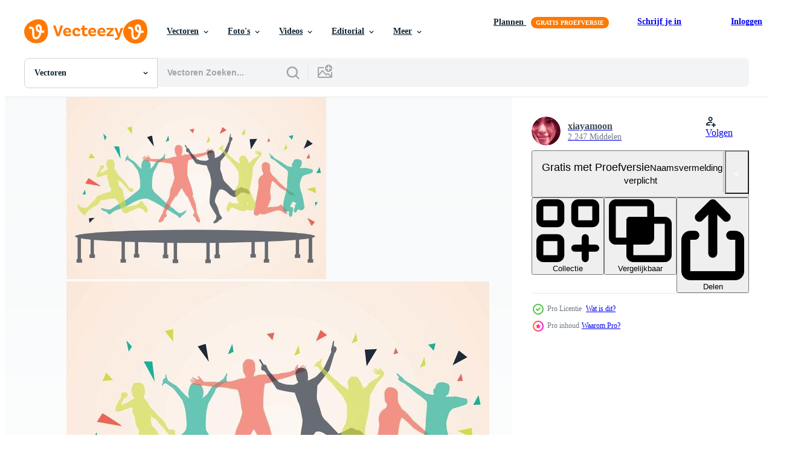

--- FILE ---
content_type: text/html; charset=utf-8
request_url: https://nl.vecteezy.com/resources/130336/show_related_tags_async_content
body_size: 1550
content:
<turbo-frame id="show-related-tags">
  <h2 class="ez-resource-related__header">Gerelateerde zoekwoorden</h2>

    <div class="splide ez-carousel tags-carousel is-ready" style="--carousel_height: 48px; --additional_height: 0px;" data-controller="carousel search-tag" data-bullets="false" data-loop="false" data-arrows="true">
    <div class="splide__track ez-carousel__track" data-carousel-target="track">
      <ul class="splide__list ez-carousel__inner-wrap" data-carousel-target="innerWrap">
        <li class="search-tag splide__slide ez-carousel__slide" data-carousel-target="slide"><a class="search-tag__tag-link ez-btn ez-btn--light" title="gelukkig" data-action="search-tag#sendClickEvent search-tag#performSearch" data-search-tag-verified="true" data-keyword-location="show" href="/gratis-vector/gelukkig">gelukkig</a></li><li class="search-tag splide__slide ez-carousel__slide" data-carousel-target="slide"><a class="search-tag__tag-link ez-btn ez-btn--light" title="mensen" data-action="search-tag#sendClickEvent search-tag#performSearch" data-search-tag-verified="true" data-keyword-location="show" href="/gratis-vector/mensen">mensen</a></li><li class="search-tag splide__slide ez-carousel__slide" data-carousel-target="slide"><a class="search-tag__tag-link ez-btn ez-btn--light" title="spelen" data-action="search-tag#sendClickEvent search-tag#performSearch" data-search-tag-verified="true" data-keyword-location="show" href="/gratis-vector/spelen">spelen</a></li><li class="search-tag splide__slide ez-carousel__slide" data-carousel-target="slide"><a class="search-tag__tag-link ez-btn ez-btn--light" title="actie" data-action="search-tag#sendClickEvent search-tag#performSearch" data-search-tag-verified="true" data-keyword-location="show" href="/gratis-vector/actie">actie</a></li><li class="search-tag splide__slide ez-carousel__slide" data-carousel-target="slide"><a class="search-tag__tag-link ez-btn ez-btn--light" title="springen" data-action="search-tag#sendClickEvent search-tag#performSearch" data-search-tag-verified="true" data-keyword-location="show" href="/gratis-vector/springen">springen</a></li><li class="search-tag splide__slide ez-carousel__slide" data-carousel-target="slide"><a class="search-tag__tag-link ez-btn ez-btn--light" title="actief" data-action="search-tag#sendClickEvent search-tag#performSearch" data-search-tag-verified="true" data-keyword-location="show" href="/gratis-vector/actief">actief</a></li><li class="search-tag splide__slide ez-carousel__slide" data-carousel-target="slide"><a class="search-tag__tag-link ez-btn ez-btn--light" title="activiteit" data-action="search-tag#sendClickEvent search-tag#performSearch" data-search-tag-verified="true" data-keyword-location="show" href="/gratis-vector/activiteit">activiteit</a></li><li class="search-tag splide__slide ez-carousel__slide" data-carousel-target="slide"><a class="search-tag__tag-link ez-btn ez-btn--light" title="vrolijk" data-action="search-tag#sendClickEvent search-tag#performSearch" data-search-tag-verified="true" data-keyword-location="show" href="/gratis-vector/vrolijk">vrolijk</a></li><li class="search-tag splide__slide ez-carousel__slide" data-carousel-target="slide"><a class="search-tag__tag-link ez-btn ez-btn--light" title="levensstijl" data-action="search-tag#sendClickEvent search-tag#performSearch" data-search-tag-verified="true" data-keyword-location="show" href="/gratis-vector/levensstijl">levensstijl</a></li><li class="search-tag splide__slide ez-carousel__slide" data-carousel-target="slide"><a class="search-tag__tag-link ez-btn ez-btn--light" title="vriendschap" data-action="search-tag#sendClickEvent search-tag#performSearch" data-search-tag-verified="true" data-keyword-location="show" href="/gratis-vector/vriendschap">vriendschap</a></li><li class="search-tag splide__slide ez-carousel__slide" data-carousel-target="slide"><a class="search-tag__tag-link ez-btn ez-btn--light" title="illustratie" data-action="search-tag#sendClickEvent search-tag#performSearch" data-search-tag-verified="true" data-keyword-location="show" href="/gratis-vector/illustratie">illustratie</a></li><li class="search-tag splide__slide ez-carousel__slide" data-carousel-target="slide"><a class="search-tag__tag-link ez-btn ez-btn--light" title="staand" data-action="search-tag#sendClickEvent search-tag#performSearch" data-search-tag-verified="true" data-keyword-location="show" href="/gratis-vector/staand">staand</a></li><li class="search-tag splide__slide ez-carousel__slide" data-carousel-target="slide"><a class="search-tag__tag-link ez-btn ez-btn--light" title="silhouet" data-action="search-tag#sendClickEvent search-tag#performSearch" data-search-tag-verified="true" data-keyword-location="show" href="/gratis-vector/silhouet">silhouet</a></li><li class="search-tag splide__slide ez-carousel__slide" data-carousel-target="slide"><a class="search-tag__tag-link ez-btn ez-btn--light" title="beweging" data-action="search-tag#sendClickEvent search-tag#performSearch" data-search-tag-verified="true" data-keyword-location="show" href="/gratis-vector/beweging">beweging</a></li><li class="search-tag splide__slide ez-carousel__slide" data-carousel-target="slide"><a class="search-tag__tag-link ez-btn ez-btn--light" title="buitenshuis" data-action="search-tag#sendClickEvent search-tag#performSearch" data-search-tag-verified="true" data-keyword-location="show" href="/gratis-vector/buitenshuis">buitenshuis</a></li><li class="search-tag splide__slide ez-carousel__slide" data-carousel-target="slide"><a class="search-tag__tag-link ez-btn ez-btn--light" title="park" data-action="search-tag#sendClickEvent search-tag#performSearch" data-search-tag-verified="true" data-keyword-location="show" href="/gratis-vector/park">park</a></li><li class="search-tag splide__slide ez-carousel__slide" data-carousel-target="slide"><a class="search-tag__tag-link ez-btn ez-btn--light" title="veel" data-action="search-tag#sendClickEvent search-tag#performSearch" data-search-tag-verified="true" data-keyword-location="show" href="/gratis-vector/veel">veel</a></li><li class="search-tag splide__slide ez-carousel__slide" data-carousel-target="slide"><a class="search-tag__tag-link ez-btn ez-btn--light" title="geluk" data-action="search-tag#sendClickEvent search-tag#performSearch" data-search-tag-verified="true" data-keyword-location="show" href="/gratis-vector/geluk">geluk</a></li><li class="search-tag splide__slide ez-carousel__slide" data-carousel-target="slide"><a class="search-tag__tag-link ez-btn ez-btn--light" title="vreugde" data-action="search-tag#sendClickEvent search-tag#performSearch" data-search-tag-verified="true" data-keyword-location="show" href="/gratis-vector/vreugde">vreugde</a></li><li class="search-tag splide__slide ez-carousel__slide" data-carousel-target="slide"><a class="search-tag__tag-link ez-btn ez-btn--light" title="lach" data-action="search-tag#sendClickEvent search-tag#performSearch" data-search-tag-verified="true" data-keyword-location="show" href="/gratis-vector/lach">lach</a></li><li class="search-tag splide__slide ez-carousel__slide" data-carousel-target="slide"><a class="search-tag__tag-link ez-btn ez-btn--light" title="oefening" data-action="search-tag#sendClickEvent search-tag#performSearch" data-search-tag-verified="true" data-keyword-location="show" href="/gratis-vector/oefening">oefening</a></li><li class="search-tag splide__slide ez-carousel__slide" data-carousel-target="slide"><a class="search-tag__tag-link ez-btn ez-btn--light" title="uitdrukking" data-action="search-tag#sendClickEvent search-tag#performSearch" data-search-tag-verified="true" data-keyword-location="show" href="/gratis-vector/uitdrukking">uitdrukking</a></li><li class="search-tag splide__slide ez-carousel__slide" data-carousel-target="slide"><a class="search-tag__tag-link ez-btn ez-btn--light" title="trampoline" data-action="search-tag#sendClickEvent search-tag#performSearch" data-search-tag-verified="true" data-keyword-location="show" href="/gratis-vector/trampoline">trampoline</a></li><li class="search-tag splide__slide ez-carousel__slide" data-carousel-target="slide"><a class="search-tag__tag-link ez-btn ez-btn--light" title="persoon" data-action="search-tag#sendClickEvent search-tag#performSearch" data-search-tag-verified="true" data-keyword-location="show" href="/gratis-vector/persoon">persoon</a></li><li class="search-tag splide__slide ez-carousel__slide" data-carousel-target="slide"><a class="search-tag__tag-link ez-btn ez-btn--light" title="karakter" data-action="search-tag#sendClickEvent search-tag#performSearch" data-search-tag-verified="true" data-keyword-location="show" href="/gratis-vector/karakter">karakter</a></li><li class="search-tag splide__slide ez-carousel__slide" data-carousel-target="slide"><a class="search-tag__tag-link ez-btn ez-btn--light" title="vector" data-action="search-tag#sendClickEvent search-tag#performSearch" data-search-tag-verified="true" data-keyword-location="show" href="/gratis-vector/vector">vector</a></li><li class="search-tag splide__slide ez-carousel__slide" data-carousel-target="slide"><a class="search-tag__tag-link ez-btn ez-btn--light" title="kind" data-action="search-tag#sendClickEvent search-tag#performSearch" data-search-tag-verified="true" data-keyword-location="show" href="/gratis-vector/kind">kind</a></li><li class="search-tag splide__slide ez-carousel__slide" data-carousel-target="slide"><a class="search-tag__tag-link ez-btn ez-btn--light" title="baby" data-action="search-tag#sendClickEvent search-tag#performSearch" data-search-tag-verified="true" data-keyword-location="show" href="/gratis-vector/baby">baby</a></li><li class="search-tag splide__slide ez-carousel__slide" data-carousel-target="slide"><a class="search-tag__tag-link ez-btn ez-btn--light" title="pret" data-action="search-tag#sendClickEvent search-tag#performSearch" data-search-tag-verified="true" data-keyword-location="show" href="/gratis-vector/pret">pret</a></li><li class="search-tag splide__slide ez-carousel__slide" data-carousel-target="slide"><a class="search-tag__tag-link ez-btn ez-btn--light" title="schattig" data-action="search-tag#sendClickEvent search-tag#performSearch" data-search-tag-verified="true" data-keyword-location="show" href="/gratis-vector/schattig">schattig</a></li>
</ul></div>
    

    <div class="splide__arrows splide__arrows--ltr ez-carousel__arrows"><button class="splide__arrow splide__arrow--prev ez-carousel__arrow ez-carousel__arrow--prev" disabled="disabled" data-carousel-target="arrowPrev" data-test-id="carousel-arrow-prev" data-direction="prev" aria_label="Vorige"><span class="ez-carousel__arrow-wrap"><svg xmlns="http://www.w3.org/2000/svg" viewBox="0 0 5 8" role="img" aria-labelledby="aow05k5ml19scdcleafl9ndl2ssv2hvg" class="arrow-prev"><desc id="aow05k5ml19scdcleafl9ndl2ssv2hvg">Vorige</desc><path fill-rule="evenodd" d="M4.707 7.707a1 1 0 0 0 0-1.414L2.414 4l2.293-2.293A1 1 0 0 0 3.293.293l-3 3a1 1 0 0 0 0 1.414l3 3a1 1 0 0 0 1.414 0Z" clip-rule="evenodd"></path></svg>
</span><span class="ez-carousel__gradient"></span></button><button class="splide__arrow splide__arrow--next ez-carousel__arrow ez-carousel__arrow--next" disabled="disabled" data-carousel-target="arrowNext" data-test-id="carousel-arrow-next" data-direction="next" aria_label="Volgende"><span class="ez-carousel__arrow-wrap"><svg xmlns="http://www.w3.org/2000/svg" viewBox="0 0 5 8" role="img" aria-labelledby="acp7d3my4g29kfa3grw1skio6o8eur7p" class="arrow-next"><desc id="acp7d3my4g29kfa3grw1skio6o8eur7p">Volgende</desc><path fill-rule="evenodd" d="M.293 7.707a1 1 0 0 1 0-1.414L2.586 4 .293 1.707A1 1 0 0 1 1.707.293l3 3a1 1 0 0 1 0 1.414l-3 3a1 1 0 0 1-1.414 0Z" clip-rule="evenodd"></path></svg>
</span><span class="ez-carousel__gradient"></span></button></div>
</div></turbo-frame>


--- FILE ---
content_type: text/html; charset=utf-8
request_url: https://nl.vecteezy.com/resources/130336/show_related_grids_async_content
body_size: 18031
content:
<turbo-frame id="show-related-resources">
    <div data-conversions-category="Gebruikers bekeken ook">
      <h2 class="ez-resource-related__header">
        Gebruikers bekeken ook
      </h2>

      <ul class="ez-resource-grid ez-resource-grid--main-grid  is-hidden" id="false" data-controller="grid contributor-info" data-grid-track-truncation-value="false" data-max-rows="50" data-row-height="240" data-instant-grid="false" data-truncate-results="false" data-testid="also-viewed-resources" data-labels="editable free" style="--editable: &#39;Bewerkbaar&#39;;--free: &#39;Gratis&#39;;">

  <li class="ez-resource-grid__item ez-resource-thumb" data-controller="grid-item-decorator" data-position="{{position}}" data-item-id="109823" data-pro="false" data-grid-target="gridItem" data-w="286" data-h="200" data-grid-item-decorator-free-label-value="Gratis" data-action="mouseenter-&gt;grid-item-decorator#hoverThumb:once" data-grid-item-decorator-item-pro-param="Free" data-grid-item-decorator-resource-id-param="109823" data-grid-item-decorator-content-type-param="Content-vector" data-grid-item-decorator-image-src-param="https://static.vecteezy.com/system/resources/previews/000/109/823/non_2x/trampoline-vector.jpg" data-grid-item-decorator-pinterest-url-param="https://nl.vecteezy.com/vector-kunst/109823-trampoline-vector" data-grid-item-decorator-seo-page-description-param="Trampoline vector" data-grid-item-decorator-user-id-param="362949" data-grid-item-decorator-user-display-name-param="ayaankabir" data-grid-item-decorator-avatar-src-param="https://static.vecteezy.com/system/user/avatar/362949/medium_30.jpg" data-grid-item-decorator-uploads-path-param="/leden/ayaankabir/uploads">

  <script type="application/ld+json" id="media_schema">
  {"@context":"https://schema.org","@type":"ImageObject","name":"Trampoline vector","uploadDate":"2016-04-06T19:01:39-05:00","thumbnailUrl":"https://static.vecteezy.com/ti/gratis-vector/t1/109823-trampoline-gratis-vector.jpg","contentUrl":"https://static.vecteezy.com/ti/gratis-vector/p1/109823-trampoline-gratis-vector.jpg","sourceOrganization":"Vecteezy","license":"https://support.vecteezy.com/en_us/new-vecteezy-licensing-ByHivesvt","acquireLicensePage":"https://nl.vecteezy.com/vector-kunst/109823-trampoline-vector","creator":{"@type":"Person","name":"ayaankabir"},"copyrightNotice":"ayaankabir","creditText":"Vecteezy"}
</script>


<a href="/vector-kunst/109823-trampoline-vector" class="ez-resource-thumb__link" title="Trampoline vector" style="--height: 200; --width: 286; " data-action="click-&gt;grid#trackResourceClick mouseenter-&gt;grid#trackResourceHover" data-content-type="vector" data-controller="ez-hover-intent" data-previews-srcs="[&quot;https://static.vecteezy.com/ti/gratis-vector/p1/109823-trampoline-gratis-vector.jpg&quot;,&quot;https://static.vecteezy.com/ti/gratis-vector/p2/109823-trampoline-gratis-vector.jpg&quot;]" data-pro="false" data-resource-id="109823" data-grid-item-decorator-target="link">
    <img src="https://static.vecteezy.com/ti/gratis-vector/t2/109823-trampoline-gratis-vector.jpg" srcset="https://static.vecteezy.com/ti/gratis-vector/t1/109823-trampoline-gratis-vector.jpg 2x, https://static.vecteezy.com/ti/gratis-vector/t2/109823-trampoline-gratis-vector.jpg 1x" class="ez-resource-thumb__img" loading="lazy" decoding="async" width="286" height="200" alt="Trampoline vector">

</a>

  <div class="ez-resource-thumb__label-wrap"></div>
  

  <div class="ez-resource-thumb__hover-state"></div>
</li><li class="ez-resource-grid__item ez-resource-thumb" data-controller="grid-item-decorator" data-position="{{position}}" data-item-id="101444" data-pro="false" data-grid-target="gridItem" data-w="286" data-h="200" data-grid-item-decorator-free-label-value="Gratis" data-action="mouseenter-&gt;grid-item-decorator#hoverThumb:once" data-grid-item-decorator-item-pro-param="Free" data-grid-item-decorator-resource-id-param="101444" data-grid-item-decorator-content-type-param="Content-vector" data-grid-item-decorator-image-src-param="https://static.vecteezy.com/system/resources/previews/000/101/444/non_2x/trampoline-vector.jpg" data-grid-item-decorator-pinterest-url-param="https://nl.vecteezy.com/vector-kunst/101444-trampoline-vector" data-grid-item-decorator-seo-page-description-param="Trampoline vector" data-grid-item-decorator-user-id-param="362980" data-grid-item-decorator-user-display-name-param="sonnycool" data-grid-item-decorator-avatar-src-param="https://static.vecteezy.com/system/user/avatar/362980/medium_61.jpg" data-grid-item-decorator-uploads-path-param="/leden/sonnycool/uploads">

  <script type="application/ld+json" id="media_schema">
  {"@context":"https://schema.org","@type":"ImageObject","name":"Trampoline vector","uploadDate":"2015-12-11T18:17:48-06:00","thumbnailUrl":"https://static.vecteezy.com/ti/gratis-vector/t1/101444-trampoline-gratis-vector.jpg","contentUrl":"https://static.vecteezy.com/ti/gratis-vector/p1/101444-trampoline-gratis-vector.jpg","sourceOrganization":"Vecteezy","license":"https://support.vecteezy.com/en_us/new-vecteezy-licensing-ByHivesvt","acquireLicensePage":"https://nl.vecteezy.com/vector-kunst/101444-trampoline-vector","creator":{"@type":"Person","name":"sonnycool"},"copyrightNotice":"sonnycool","creditText":"Vecteezy"}
</script>


<a href="/vector-kunst/101444-trampoline-vector" class="ez-resource-thumb__link" title="Trampoline vector" style="--height: 200; --width: 286; " data-action="click-&gt;grid#trackResourceClick mouseenter-&gt;grid#trackResourceHover" data-content-type="vector" data-controller="ez-hover-intent" data-previews-srcs="[&quot;https://static.vecteezy.com/ti/gratis-vector/p1/101444-trampoline-gratis-vector.jpg&quot;,&quot;https://static.vecteezy.com/ti/gratis-vector/p2/101444-trampoline-gratis-vector.jpg&quot;]" data-pro="false" data-resource-id="101444" data-grid-item-decorator-target="link">
    <img src="https://static.vecteezy.com/ti/gratis-vector/t2/101444-trampoline-gratis-vector.jpg" srcset="https://static.vecteezy.com/ti/gratis-vector/t1/101444-trampoline-gratis-vector.jpg 2x, https://static.vecteezy.com/ti/gratis-vector/t2/101444-trampoline-gratis-vector.jpg 1x" class="ez-resource-thumb__img" loading="lazy" decoding="async" width="286" height="200" alt="Trampoline vector">

</a>

  <div class="ez-resource-thumb__label-wrap"></div>
  

  <div class="ez-resource-thumb__hover-state"></div>
</li><li class="ez-resource-grid__item ez-resource-thumb ez-resource-thumb--pro" data-controller="grid-item-decorator" data-position="{{position}}" data-item-id="123954" data-pro="true" data-grid-target="gridItem" data-w="286" data-h="200" data-grid-item-decorator-free-label-value="Gratis" data-action="mouseenter-&gt;grid-item-decorator#hoverThumb:once" data-grid-item-decorator-item-pro-param="Pro" data-grid-item-decorator-resource-id-param="123954" data-grid-item-decorator-content-type-param="Content-vector" data-grid-item-decorator-image-src-param="https://static.vecteezy.com/system/resources/previews/000/123/954/non_2x/vector-trampoline-silhouettes-jumping.jpg" data-grid-item-decorator-pinterest-url-param="https://nl.vecteezy.com/vector-kunst/123954-trampoline-silhouetten-springen" data-grid-item-decorator-seo-page-description-param="Trampoline Silhouetten springen" data-grid-item-decorator-user-id-param="363002" data-grid-item-decorator-user-display-name-param="insanity100" data-grid-item-decorator-avatar-src-param="https://static.vecteezy.com/system/user/avatar/363002/medium_83.jpg" data-grid-item-decorator-uploads-path-param="/leden/insanity100/uploads">

  <script type="application/ld+json" id="media_schema">
  {"@context":"https://schema.org","@type":"ImageObject","name":"Trampoline Silhouetten springen","uploadDate":"2016-10-17T18:27:47-05:00","thumbnailUrl":"https://static.vecteezy.com/ti/gratis-vector/t1/123954-trampoline-silhouetten-springen-vector.jpg","contentUrl":"https://static.vecteezy.com/ti/gratis-vector/p1/123954-trampoline-silhouetten-springen-vector.jpg","sourceOrganization":"Vecteezy","license":"https://support.vecteezy.com/en_us/new-vecteezy-licensing-ByHivesvt","acquireLicensePage":"https://nl.vecteezy.com/vector-kunst/123954-trampoline-silhouetten-springen","creator":{"@type":"Person","name":"insanity100"},"copyrightNotice":"insanity100","creditText":"Vecteezy"}
</script>


<a href="/vector-kunst/123954-trampoline-silhouetten-springen" class="ez-resource-thumb__link" title="Trampoline Silhouetten springen" style="--height: 200; --width: 286; " data-action="click-&gt;grid#trackResourceClick mouseenter-&gt;grid#trackResourceHover" data-content-type="vector" data-controller="ez-hover-intent" data-previews-srcs="[&quot;https://static.vecteezy.com/ti/gratis-vector/p1/123954-trampoline-silhouetten-springen-vector.jpg&quot;,&quot;https://static.vecteezy.com/ti/gratis-vector/p2/123954-trampoline-silhouetten-springen-vector.jpg&quot;]" data-pro="true" data-resource-id="123954" data-grid-item-decorator-target="link">
    <img src="https://static.vecteezy.com/ti/gratis-vector/t2/123954-trampoline-silhouetten-springen-vector.jpg" srcset="https://static.vecteezy.com/ti/gratis-vector/t1/123954-trampoline-silhouetten-springen-vector.jpg 2x, https://static.vecteezy.com/ti/gratis-vector/t2/123954-trampoline-silhouetten-springen-vector.jpg 1x" class="ez-resource-thumb__img" loading="lazy" decoding="async" width="286" height="200" alt="Trampoline Silhouetten springen vector">

</a>

  <div class="ez-resource-thumb__label-wrap"></div>
  

  <div class="ez-resource-thumb__hover-state"></div>
</li><li class="ez-resource-grid__item ez-resource-thumb ez-resource-thumb--pro" data-controller="grid-item-decorator" data-position="{{position}}" data-item-id="111872" data-pro="true" data-grid-target="gridItem" data-w="286" data-h="200" data-grid-item-decorator-free-label-value="Gratis" data-action="mouseenter-&gt;grid-item-decorator#hoverThumb:once" data-grid-item-decorator-item-pro-param="Pro" data-grid-item-decorator-resource-id-param="111872" data-grid-item-decorator-content-type-param="Content-vector" data-grid-item-decorator-image-src-param="https://static.vecteezy.com/system/resources/previews/000/111/872/non_2x/trampoline-silhouettes-vector.jpg" data-grid-item-decorator-pinterest-url-param="https://nl.vecteezy.com/vector-kunst/111872-trampoline-silhouetten" data-grid-item-decorator-seo-page-description-param="Trampoline Silhouetten" data-grid-item-decorator-user-id-param="1064676" data-grid-item-decorator-user-display-name-param="Miguel Angel" data-grid-item-decorator-uploads-path-param="/leden/miguelap/uploads">

  <script type="application/ld+json" id="media_schema">
  {"@context":"https://schema.org","@type":"ImageObject","name":"Trampoline Silhouetten","uploadDate":"2016-05-11T00:15:08-05:00","thumbnailUrl":"https://static.vecteezy.com/ti/gratis-vector/t1/111872-trampoline-silhouetten-vector.jpg","contentUrl":"https://static.vecteezy.com/ti/gratis-vector/p1/111872-trampoline-silhouetten-vector.jpg","sourceOrganization":"Vecteezy","license":"https://support.vecteezy.com/en_us/new-vecteezy-licensing-ByHivesvt","acquireLicensePage":"https://nl.vecteezy.com/vector-kunst/111872-trampoline-silhouetten","creator":{"@type":"Person","name":"Miguel Angel"},"copyrightNotice":"Miguel Angel","creditText":"Vecteezy"}
</script>


<a href="/vector-kunst/111872-trampoline-silhouetten" class="ez-resource-thumb__link" title="Trampoline Silhouetten" style="--height: 200; --width: 286; " data-action="click-&gt;grid#trackResourceClick mouseenter-&gt;grid#trackResourceHover" data-content-type="vector" data-controller="ez-hover-intent" data-previews-srcs="[&quot;https://static.vecteezy.com/ti/gratis-vector/p1/111872-trampoline-silhouetten-vector.jpg&quot;,&quot;https://static.vecteezy.com/ti/gratis-vector/p2/111872-trampoline-silhouetten-vector.jpg&quot;]" data-pro="true" data-resource-id="111872" data-grid-item-decorator-target="link">
    <img src="https://static.vecteezy.com/ti/gratis-vector/t2/111872-trampoline-silhouetten-vector.jpg" srcset="https://static.vecteezy.com/ti/gratis-vector/t1/111872-trampoline-silhouetten-vector.jpg 2x, https://static.vecteezy.com/ti/gratis-vector/t2/111872-trampoline-silhouetten-vector.jpg 1x" class="ez-resource-thumb__img" loading="lazy" decoding="async" width="286" height="200" alt="Trampoline Silhouetten vector">

</a>

  <div class="ez-resource-thumb__label-wrap"></div>
  

  <div class="ez-resource-thumb__hover-state"></div>
</li><li class="ez-resource-grid__item ez-resource-thumb ez-resource-thumb--pro" data-controller="grid-item-decorator" data-position="{{position}}" data-item-id="140528" data-pro="true" data-grid-target="gridItem" data-w="286" data-h="200" data-grid-item-decorator-free-label-value="Gratis" data-action="mouseenter-&gt;grid-item-decorator#hoverThumb:once" data-grid-item-decorator-item-pro-param="Pro" data-grid-item-decorator-resource-id-param="140528" data-grid-item-decorator-content-type-param="Content-vector" data-grid-item-decorator-image-src-param="https://static.vecteezy.com/system/resources/previews/000/140/528/non_2x/jump-kids-silhouette-vectors.jpg" data-grid-item-decorator-pinterest-url-param="https://nl.vecteezy.com/vector-kunst/140528-jump-kids-silhouette-vectors" data-grid-item-decorator-seo-page-description-param="Jump Kids Silhouette Vectors" data-grid-item-decorator-user-id-param="362933" data-grid-item-decorator-user-display-name-param="kevenodes" data-grid-item-decorator-avatar-src-param="https://static.vecteezy.com/system/user/avatar/362933/medium_14.jpg" data-grid-item-decorator-uploads-path-param="/leden/kevenodes/uploads">

  <script type="application/ld+json" id="media_schema">
  {"@context":"https://schema.org","@type":"ImageObject","name":"Jump Kids Silhouette Vectors","uploadDate":"2017-03-03T18:08:49-06:00","thumbnailUrl":"https://static.vecteezy.com/ti/gratis-vector/t1/140528-jump-kids-silhouettes-vector.jpg","contentUrl":"https://static.vecteezy.com/ti/gratis-vector/p1/140528-jump-kids-silhouettes-vector.jpg","sourceOrganization":"Vecteezy","license":"https://support.vecteezy.com/en_us/new-vecteezy-licensing-ByHivesvt","acquireLicensePage":"https://nl.vecteezy.com/vector-kunst/140528-jump-kids-silhouette-vectors","creator":{"@type":"Person","name":"kevenodes"},"copyrightNotice":"kevenodes","creditText":"Vecteezy"}
</script>


<a href="/vector-kunst/140528-jump-kids-silhouette-vectors" class="ez-resource-thumb__link" title="Jump Kids Silhouette Vectors" style="--height: 200; --width: 286; " data-action="click-&gt;grid#trackResourceClick mouseenter-&gt;grid#trackResourceHover" data-content-type="vector" data-controller="ez-hover-intent" data-previews-srcs="[&quot;https://static.vecteezy.com/ti/gratis-vector/p1/140528-jump-kids-silhouettes-vector.jpg&quot;,&quot;https://static.vecteezy.com/ti/gratis-vector/p2/140528-jump-kids-silhouettes-vector.jpg&quot;]" data-pro="true" data-resource-id="140528" data-grid-item-decorator-target="link">
    <img src="https://static.vecteezy.com/ti/gratis-vector/t2/140528-jump-kids-silhouettes-vector.jpg" srcset="https://static.vecteezy.com/ti/gratis-vector/t1/140528-jump-kids-silhouettes-vector.jpg 2x, https://static.vecteezy.com/ti/gratis-vector/t2/140528-jump-kids-silhouettes-vector.jpg 1x" class="ez-resource-thumb__img" loading="lazy" decoding="async" width="286" height="200" alt="Jump Kids Silhouette Vectors">

</a>

  <div class="ez-resource-thumb__label-wrap"></div>
  

  <div class="ez-resource-thumb__hover-state"></div>
</li><li class="ez-resource-grid__item ez-resource-thumb ez-resource-thumb--pro" data-controller="grid-item-decorator" data-position="{{position}}" data-item-id="93133" data-pro="true" data-grid-target="gridItem" data-w="286" data-h="200" data-grid-item-decorator-free-label-value="Gratis" data-action="mouseenter-&gt;grid-item-decorator#hoverThumb:once" data-grid-item-decorator-item-pro-param="Pro" data-grid-item-decorator-resource-id-param="93133" data-grid-item-decorator-content-type-param="Content-vector" data-grid-item-decorator-image-src-param="https://static.vecteezy.com/system/resources/previews/000/093/133/non_2x/vector-woman-and-man-jumping-silhouettes.jpg" data-grid-item-decorator-pinterest-url-param="https://nl.vecteezy.com/vector-kunst/93133-vrouw-en-man-springen-silhouetten" data-grid-item-decorator-seo-page-description-param="Vrouw En Man Springen Silhouetten" data-grid-item-decorator-user-id-param="1064676" data-grid-item-decorator-user-display-name-param="Miguel Angel" data-grid-item-decorator-uploads-path-param="/leden/miguelap/uploads">

  <script type="application/ld+json" id="media_schema">
  {"@context":"https://schema.org","@type":"ImageObject","name":"Vrouw En Man Springen Silhouetten","uploadDate":"2015-07-06T17:56:02-05:00","thumbnailUrl":"https://static.vecteezy.com/ti/gratis-vector/t1/93133-vrouw-en-man-springen-silhouetten-vector.jpg","contentUrl":"https://static.vecteezy.com/ti/gratis-vector/p1/93133-vrouw-en-man-springen-silhouetten-vector.jpg","sourceOrganization":"Vecteezy","license":"https://support.vecteezy.com/en_us/new-vecteezy-licensing-ByHivesvt","acquireLicensePage":"https://nl.vecteezy.com/vector-kunst/93133-vrouw-en-man-springen-silhouetten","creator":{"@type":"Person","name":"Miguel Angel"},"copyrightNotice":"Miguel Angel","creditText":"Vecteezy"}
</script>


<a href="/vector-kunst/93133-vrouw-en-man-springen-silhouetten" class="ez-resource-thumb__link" title="Vrouw En Man Springen Silhouetten" style="--height: 200; --width: 286; " data-action="click-&gt;grid#trackResourceClick mouseenter-&gt;grid#trackResourceHover" data-content-type="vector" data-controller="ez-hover-intent" data-previews-srcs="[&quot;https://static.vecteezy.com/ti/gratis-vector/p1/93133-vrouw-en-man-springen-silhouetten-vector.jpg&quot;,&quot;https://static.vecteezy.com/ti/gratis-vector/p2/93133-vrouw-en-man-springen-silhouetten-vector.jpg&quot;]" data-pro="true" data-resource-id="93133" data-grid-item-decorator-target="link">
    <img src="https://static.vecteezy.com/ti/gratis-vector/t2/93133-vrouw-en-man-springen-silhouetten-vector.jpg" srcset="https://static.vecteezy.com/ti/gratis-vector/t1/93133-vrouw-en-man-springen-silhouetten-vector.jpg 2x, https://static.vecteezy.com/ti/gratis-vector/t2/93133-vrouw-en-man-springen-silhouetten-vector.jpg 1x" class="ez-resource-thumb__img" loading="lazy" decoding="async" width="286" height="200" alt="Vrouw En Man Springen Silhouetten vector">

</a>

  <div class="ez-resource-thumb__label-wrap"></div>
  

  <div class="ez-resource-thumb__hover-state"></div>
</li><li class="ez-resource-grid__item ez-resource-thumb" data-controller="grid-item-decorator" data-position="{{position}}" data-item-id="119377" data-pro="false" data-grid-target="gridItem" data-w="286" data-h="200" data-grid-item-decorator-free-label-value="Gratis" data-action="mouseenter-&gt;grid-item-decorator#hoverThumb:once" data-grid-item-decorator-item-pro-param="Free" data-grid-item-decorator-resource-id-param="119377" data-grid-item-decorator-content-type-param="Content-vector" data-grid-item-decorator-image-src-param="https://static.vecteezy.com/system/resources/previews/000/119/377/non_2x/trampoline-vector.jpg" data-grid-item-decorator-pinterest-url-param="https://nl.vecteezy.com/vector-kunst/119377-trampoline-vector" data-grid-item-decorator-seo-page-description-param="Trampoline vector" data-grid-item-decorator-user-id-param="362949" data-grid-item-decorator-user-display-name-param="ayaankabir" data-grid-item-decorator-avatar-src-param="https://static.vecteezy.com/system/user/avatar/362949/medium_30.jpg" data-grid-item-decorator-uploads-path-param="/leden/ayaankabir/uploads">

  <script type="application/ld+json" id="media_schema">
  {"@context":"https://schema.org","@type":"ImageObject","name":"Trampoline vector","uploadDate":"2016-08-12T11:11:20-05:00","thumbnailUrl":"https://static.vecteezy.com/ti/gratis-vector/t1/119377-trampoline-gratis-vector.jpg","contentUrl":"https://static.vecteezy.com/ti/gratis-vector/p1/119377-trampoline-gratis-vector.jpg","sourceOrganization":"Vecteezy","license":"https://support.vecteezy.com/en_us/new-vecteezy-licensing-ByHivesvt","acquireLicensePage":"https://nl.vecteezy.com/vector-kunst/119377-trampoline-vector","creator":{"@type":"Person","name":"ayaankabir"},"copyrightNotice":"ayaankabir","creditText":"Vecteezy"}
</script>


<a href="/vector-kunst/119377-trampoline-vector" class="ez-resource-thumb__link" title="Trampoline vector" style="--height: 200; --width: 286; " data-action="click-&gt;grid#trackResourceClick mouseenter-&gt;grid#trackResourceHover" data-content-type="vector" data-controller="ez-hover-intent" data-previews-srcs="[&quot;https://static.vecteezy.com/ti/gratis-vector/p1/119377-trampoline-gratis-vector.jpg&quot;,&quot;https://static.vecteezy.com/ti/gratis-vector/p2/119377-trampoline-gratis-vector.jpg&quot;]" data-pro="false" data-resource-id="119377" data-grid-item-decorator-target="link">
    <img src="https://static.vecteezy.com/ti/gratis-vector/t2/119377-trampoline-gratis-vector.jpg" srcset="https://static.vecteezy.com/ti/gratis-vector/t1/119377-trampoline-gratis-vector.jpg 2x, https://static.vecteezy.com/ti/gratis-vector/t2/119377-trampoline-gratis-vector.jpg 1x" class="ez-resource-thumb__img" loading="lazy" decoding="async" width="286" height="200" alt="Trampoline vector">

</a>

  <div class="ez-resource-thumb__label-wrap"></div>
  

  <div class="ez-resource-thumb__hover-state"></div>
</li><li class="ez-resource-grid__item ez-resource-thumb" data-controller="grid-item-decorator" data-position="{{position}}" data-item-id="8071202" data-pro="false" data-grid-target="gridItem" data-w="283" data-h="200" data-grid-item-decorator-free-label-value="Gratis" data-action="mouseenter-&gt;grid-item-decorator#hoverThumb:once" data-grid-item-decorator-item-pro-param="Free" data-grid-item-decorator-resource-id-param="8071202" data-grid-item-decorator-content-type-param="Content-vector" data-grid-item-decorator-image-src-param="https://static.vecteezy.com/system/resources/previews/008/071/202/non_2x/silhouettes-happy-jumping-women-isolated-white-background-illustration-free-vector.jpg" data-grid-item-decorator-pinterest-url-param="https://nl.vecteezy.com/vector-kunst/8071202-silhouetten-happy-jumping-vrouwen-geisoleerde-witte-achtergrond-vector-illustratie" data-grid-item-decorator-seo-page-description-param="silhouetten gelukkige springende vrouwen geïsoleerde witte achtergrond vectorillustratie" data-grid-item-decorator-user-id-param="6885034" data-grid-item-decorator-user-display-name-param="piyaphun juntraverot" data-grid-item-decorator-avatar-src-param="https://static.vecteezy.com/system/user/avatar/6885034/medium_46373419_1977095455717999_3868254899208716288_n.jpg" data-grid-item-decorator-uploads-path-param="/leden/drawingpook437224/uploads">

  <script type="application/ld+json" id="media_schema">
  {"@context":"https://schema.org","@type":"ImageObject","name":"silhouetten gelukkige springende vrouwen geïsoleerde witte achtergrond vectorillustratie","uploadDate":"2022-06-08T02:52:23-05:00","thumbnailUrl":"https://static.vecteezy.com/ti/gratis-vector/t1/8071202-silhouetten-happy-jumping-vrouwen-geisoleerde-witte-achtergrond-illustratie-gratis-vector.jpg","contentUrl":"https://static.vecteezy.com/ti/gratis-vector/p1/8071202-silhouetten-happy-jumping-vrouwen-geisoleerde-witte-achtergrond-illustratie-gratis-vector.jpg","sourceOrganization":"Vecteezy","license":"https://support.vecteezy.com/en_us/new-vecteezy-licensing-ByHivesvt","acquireLicensePage":"https://nl.vecteezy.com/vector-kunst/8071202-silhouetten-happy-jumping-vrouwen-geisoleerde-witte-achtergrond-vector-illustratie","creator":{"@type":"Person","name":"piyaphun juntraverot"},"copyrightNotice":"piyaphun juntraverot","creditText":"Vecteezy"}
</script>


<a href="/vector-kunst/8071202-silhouetten-happy-jumping-vrouwen-geisoleerde-witte-achtergrond-vector-illustratie" class="ez-resource-thumb__link" title="silhouetten gelukkige springende vrouwen geïsoleerde witte achtergrond vectorillustratie" style="--height: 200; --width: 283; " data-action="click-&gt;grid#trackResourceClick mouseenter-&gt;grid#trackResourceHover" data-content-type="vector" data-controller="ez-hover-intent" data-previews-srcs="[&quot;https://static.vecteezy.com/ti/gratis-vector/p1/8071202-silhouetten-happy-jumping-vrouwen-geisoleerde-witte-achtergrond-illustratie-gratis-vector.jpg&quot;,&quot;https://static.vecteezy.com/ti/gratis-vector/p2/8071202-silhouetten-happy-jumping-vrouwen-geisoleerde-witte-achtergrond-illustratie-gratis-vector.jpg&quot;]" data-pro="false" data-resource-id="8071202" data-grid-item-decorator-target="link">
    <img src="https://static.vecteezy.com/ti/gratis-vector/t2/8071202-silhouetten-happy-jumping-vrouwen-geisoleerde-witte-achtergrond-illustratie-gratis-vector.jpg" srcset="https://static.vecteezy.com/ti/gratis-vector/t1/8071202-silhouetten-happy-jumping-vrouwen-geisoleerde-witte-achtergrond-illustratie-gratis-vector.jpg 2x, https://static.vecteezy.com/ti/gratis-vector/t2/8071202-silhouetten-happy-jumping-vrouwen-geisoleerde-witte-achtergrond-illustratie-gratis-vector.jpg 1x" class="ez-resource-thumb__img" loading="lazy" decoding="async" width="283" height="200" alt="silhouetten gelukkige springende vrouwen geïsoleerde witte achtergrond vectorillustratie vector">

</a>

  <div class="ez-resource-thumb__label-wrap"></div>
  

  <div class="ez-resource-thumb__hover-state"></div>
</li><li class="ez-resource-grid__item ez-resource-thumb ez-resource-thumb--pro" data-controller="grid-item-decorator" data-position="{{position}}" data-item-id="137261" data-pro="true" data-grid-target="gridItem" data-w="286" data-h="200" data-grid-item-decorator-free-label-value="Gratis" data-action="mouseenter-&gt;grid-item-decorator#hoverThumb:once" data-grid-item-decorator-item-pro-param="Pro" data-grid-item-decorator-resource-id-param="137261" data-grid-item-decorator-content-type-param="Content-vector" data-grid-item-decorator-image-src-param="https://static.vecteezy.com/system/resources/previews/000/137/261/non_2x/man-jumping-siluetas-free-vector.jpg" data-grid-item-decorator-pinterest-url-param="https://nl.vecteezy.com/vector-kunst/137261-man-jumping-siluetas-gratis-vector" data-grid-item-decorator-seo-page-description-param="Man Jumping Siluetas Gratis Vector" data-grid-item-decorator-user-id-param="362962" data-grid-item-decorator-user-display-name-param="sceneit" data-grid-item-decorator-avatar-src-param="https://static.vecteezy.com/system/user/avatar/362962/medium_43.jpg" data-grid-item-decorator-uploads-path-param="/leden/sceneit/uploads">

  <script type="application/ld+json" id="media_schema">
  {"@context":"https://schema.org","@type":"ImageObject","name":"Man Jumping Siluetas Gratis Vector","uploadDate":"2017-02-06T18:00:57-06:00","thumbnailUrl":"https://static.vecteezy.com/ti/gratis-vector/t1/137261-man-jumping-siluetas-gratis-vector.jpg","contentUrl":"https://static.vecteezy.com/ti/gratis-vector/p1/137261-man-jumping-siluetas-gratis-vector.jpg","sourceOrganization":"Vecteezy","license":"https://support.vecteezy.com/en_us/new-vecteezy-licensing-ByHivesvt","acquireLicensePage":"https://nl.vecteezy.com/vector-kunst/137261-man-jumping-siluetas-gratis-vector","creator":{"@type":"Person","name":"sceneit"},"copyrightNotice":"sceneit","creditText":"Vecteezy"}
</script>


<a href="/vector-kunst/137261-man-jumping-siluetas-gratis-vector" class="ez-resource-thumb__link" title="Man Jumping Siluetas Gratis Vector" style="--height: 200; --width: 286; " data-action="click-&gt;grid#trackResourceClick mouseenter-&gt;grid#trackResourceHover" data-content-type="vector" data-controller="ez-hover-intent" data-previews-srcs="[&quot;https://static.vecteezy.com/ti/gratis-vector/p1/137261-man-jumping-siluetas-gratis-vector.jpg&quot;,&quot;https://static.vecteezy.com/ti/gratis-vector/p2/137261-man-jumping-siluetas-gratis-vector.jpg&quot;]" data-pro="true" data-resource-id="137261" data-grid-item-decorator-target="link">
    <img src="https://static.vecteezy.com/ti/gratis-vector/t2/137261-man-jumping-siluetas-gratis-vector.jpg" srcset="https://static.vecteezy.com/ti/gratis-vector/t1/137261-man-jumping-siluetas-gratis-vector.jpg 2x, https://static.vecteezy.com/ti/gratis-vector/t2/137261-man-jumping-siluetas-gratis-vector.jpg 1x" class="ez-resource-thumb__img" loading="lazy" decoding="async" width="286" height="200" alt="Man Jumping Siluetas Gratis Vector">

</a>

  <div class="ez-resource-thumb__label-wrap"></div>
  

  <div class="ez-resource-thumb__hover-state"></div>
</li><li class="ez-resource-grid__item ez-resource-thumb ez-resource-thumb--pro" data-controller="grid-item-decorator" data-position="{{position}}" data-item-id="128776" data-pro="true" data-grid-target="gridItem" data-w="286" data-h="200" data-grid-item-decorator-free-label-value="Gratis" data-action="mouseenter-&gt;grid-item-decorator#hoverThumb:once" data-grid-item-decorator-item-pro-param="Pro" data-grid-item-decorator-resource-id-param="128776" data-grid-item-decorator-content-type-param="Content-vector" data-grid-item-decorator-image-src-param="https://static.vecteezy.com/system/resources/previews/000/128/776/non_2x/trampoline-equipment-vector.jpg" data-grid-item-decorator-pinterest-url-param="https://nl.vecteezy.com/vector-kunst/128776-trampoline-uitrusting-vector" data-grid-item-decorator-seo-page-description-param="Trampoline Uitrusting Vector" data-grid-item-decorator-user-id-param="362921" data-grid-item-decorator-user-display-name-param="sunshine-91" data-grid-item-decorator-avatar-src-param="https://static.vecteezy.com/system/user/avatar/362921/medium_2.jpg" data-grid-item-decorator-uploads-path-param="/leden/sunshine-91/uploads">

  <script type="application/ld+json" id="media_schema">
  {"@context":"https://schema.org","@type":"ImageObject","name":"Trampoline Uitrusting Vector","uploadDate":"2016-11-21T17:50:27-06:00","thumbnailUrl":"https://static.vecteezy.com/ti/gratis-vector/t1/128776-trampoline-uitrusting-vector.jpg","contentUrl":"https://static.vecteezy.com/ti/gratis-vector/p1/128776-trampoline-uitrusting-vector.jpg","sourceOrganization":"Vecteezy","license":"https://support.vecteezy.com/en_us/new-vecteezy-licensing-ByHivesvt","acquireLicensePage":"https://nl.vecteezy.com/vector-kunst/128776-trampoline-uitrusting-vector","creator":{"@type":"Person","name":"sunshine-91"},"copyrightNotice":"sunshine-91","creditText":"Vecteezy"}
</script>


<a href="/vector-kunst/128776-trampoline-uitrusting-vector" class="ez-resource-thumb__link" title="Trampoline Uitrusting Vector" style="--height: 200; --width: 286; " data-action="click-&gt;grid#trackResourceClick mouseenter-&gt;grid#trackResourceHover" data-content-type="vector" data-controller="ez-hover-intent" data-previews-srcs="[&quot;https://static.vecteezy.com/ti/gratis-vector/p1/128776-trampoline-uitrusting-vector.jpg&quot;,&quot;https://static.vecteezy.com/ti/gratis-vector/p2/128776-trampoline-uitrusting-vector.jpg&quot;]" data-pro="true" data-resource-id="128776" data-grid-item-decorator-target="link">
    <img src="https://static.vecteezy.com/ti/gratis-vector/t2/128776-trampoline-uitrusting-vector.jpg" srcset="https://static.vecteezy.com/ti/gratis-vector/t1/128776-trampoline-uitrusting-vector.jpg 2x, https://static.vecteezy.com/ti/gratis-vector/t2/128776-trampoline-uitrusting-vector.jpg 1x" class="ez-resource-thumb__img" loading="lazy" decoding="async" width="286" height="200" alt="Trampoline Uitrusting Vector">

</a>

  <div class="ez-resource-thumb__label-wrap"></div>
  

  <div class="ez-resource-thumb__hover-state"></div>
</li><li class="ez-resource-grid__item ez-resource-thumb ez-resource-thumb--pro" data-controller="grid-item-decorator" data-position="{{position}}" data-item-id="124649" data-pro="true" data-grid-target="gridItem" data-w="286" data-h="200" data-grid-item-decorator-free-label-value="Gratis" data-action="mouseenter-&gt;grid-item-decorator#hoverThumb:once" data-grid-item-decorator-item-pro-param="Pro" data-grid-item-decorator-resource-id-param="124649" data-grid-item-decorator-content-type-param="Content-vector" data-grid-item-decorator-image-src-param="https://static.vecteezy.com/system/resources/previews/000/124/649/non_2x/children-playing-silhouette-vector.jpg" data-grid-item-decorator-pinterest-url-param="https://nl.vecteezy.com/vector-kunst/124649-kinderen-die-silhouet-spelen" data-grid-item-decorator-seo-page-description-param="Kinderen die Silhouet spelen" data-grid-item-decorator-user-id-param="363002" data-grid-item-decorator-user-display-name-param="insanity100" data-grid-item-decorator-avatar-src-param="https://static.vecteezy.com/system/user/avatar/363002/medium_83.jpg" data-grid-item-decorator-uploads-path-param="/leden/insanity100/uploads">

  <script type="application/ld+json" id="media_schema">
  {"@context":"https://schema.org","@type":"ImageObject","name":"Kinderen die Silhouet spelen","uploadDate":"2016-10-20T17:25:30-05:00","thumbnailUrl":"https://static.vecteezy.com/ti/gratis-vector/t1/124649-kinderen-die-silhouet-spelen-vector.jpg","contentUrl":"https://static.vecteezy.com/ti/gratis-vector/p1/124649-kinderen-die-silhouet-spelen-vector.jpg","sourceOrganization":"Vecteezy","license":"https://support.vecteezy.com/en_us/new-vecteezy-licensing-ByHivesvt","acquireLicensePage":"https://nl.vecteezy.com/vector-kunst/124649-kinderen-die-silhouet-spelen","creator":{"@type":"Person","name":"insanity100"},"copyrightNotice":"insanity100","creditText":"Vecteezy"}
</script>


<a href="/vector-kunst/124649-kinderen-die-silhouet-spelen" class="ez-resource-thumb__link" title="Kinderen die Silhouet spelen" style="--height: 200; --width: 286; " data-action="click-&gt;grid#trackResourceClick mouseenter-&gt;grid#trackResourceHover" data-content-type="vector" data-controller="ez-hover-intent" data-previews-srcs="[&quot;https://static.vecteezy.com/ti/gratis-vector/p1/124649-kinderen-die-silhouet-spelen-vector.jpg&quot;,&quot;https://static.vecteezy.com/ti/gratis-vector/p2/124649-kinderen-die-silhouet-spelen-vector.jpg&quot;]" data-pro="true" data-resource-id="124649" data-grid-item-decorator-target="link">
    <img src="https://static.vecteezy.com/ti/gratis-vector/t2/124649-kinderen-die-silhouet-spelen-vector.jpg" srcset="https://static.vecteezy.com/ti/gratis-vector/t1/124649-kinderen-die-silhouet-spelen-vector.jpg 2x, https://static.vecteezy.com/ti/gratis-vector/t2/124649-kinderen-die-silhouet-spelen-vector.jpg 1x" class="ez-resource-thumb__img" loading="lazy" decoding="async" width="286" height="200" alt="Kinderen die Silhouet spelen vector">

</a>

  <div class="ez-resource-thumb__label-wrap"></div>
  

  <div class="ez-resource-thumb__hover-state"></div>
</li><li class="ez-resource-grid__item ez-resource-thumb ez-resource-thumb--pro" data-controller="grid-item-decorator" data-position="{{position}}" data-item-id="128141" data-pro="true" data-grid-target="gridItem" data-w="286" data-h="200" data-grid-item-decorator-free-label-value="Gratis" data-action="mouseenter-&gt;grid-item-decorator#hoverThumb:once" data-grid-item-decorator-item-pro-param="Pro" data-grid-item-decorator-resource-id-param="128141" data-grid-item-decorator-content-type-param="Content-vector" data-grid-item-decorator-image-src-param="https://static.vecteezy.com/system/resources/previews/000/128/141/non_2x/boy-and-girl-jumping-on-trampoline-vector.jpg" data-grid-item-decorator-pinterest-url-param="https://nl.vecteezy.com/vector-kunst/128141-jongen-en-meisje-springen-op-trampoline" data-grid-item-decorator-seo-page-description-param="Jongen En Meisje Springen Op Trampoline" data-grid-item-decorator-user-id-param="363015" data-grid-item-decorator-user-display-name-param="commercialart" data-grid-item-decorator-avatar-src-param="https://static.vecteezy.com/system/user/avatar/363015/medium_96.jpg" data-grid-item-decorator-uploads-path-param="/leden/commercialart/uploads">

  <script type="application/ld+json" id="media_schema">
  {"@context":"https://schema.org","@type":"ImageObject","name":"Jongen En Meisje Springen Op Trampoline","uploadDate":"2016-11-17T21:07:57-06:00","thumbnailUrl":"https://static.vecteezy.com/ti/gratis-vector/t1/128141-jongen-en-meisje-springen-op-trampoline-vector.jpg","contentUrl":"https://static.vecteezy.com/ti/gratis-vector/p1/128141-jongen-en-meisje-springen-op-trampoline-vector.jpg","sourceOrganization":"Vecteezy","license":"https://support.vecteezy.com/en_us/new-vecteezy-licensing-ByHivesvt","acquireLicensePage":"https://nl.vecteezy.com/vector-kunst/128141-jongen-en-meisje-springen-op-trampoline","creator":{"@type":"Person","name":"commercialart"},"copyrightNotice":"commercialart","creditText":"Vecteezy"}
</script>


<a href="/vector-kunst/128141-jongen-en-meisje-springen-op-trampoline" class="ez-resource-thumb__link" title="Jongen En Meisje Springen Op Trampoline" style="--height: 200; --width: 286; " data-action="click-&gt;grid#trackResourceClick mouseenter-&gt;grid#trackResourceHover" data-content-type="vector" data-controller="ez-hover-intent" data-previews-srcs="[&quot;https://static.vecteezy.com/ti/gratis-vector/p1/128141-jongen-en-meisje-springen-op-trampoline-vector.jpg&quot;,&quot;https://static.vecteezy.com/ti/gratis-vector/p2/128141-jongen-en-meisje-springen-op-trampoline-vector.jpg&quot;]" data-pro="true" data-resource-id="128141" data-grid-item-decorator-target="link">
    <img src="https://static.vecteezy.com/ti/gratis-vector/t2/128141-jongen-en-meisje-springen-op-trampoline-vector.jpg" srcset="https://static.vecteezy.com/ti/gratis-vector/t1/128141-jongen-en-meisje-springen-op-trampoline-vector.jpg 2x, https://static.vecteezy.com/ti/gratis-vector/t2/128141-jongen-en-meisje-springen-op-trampoline-vector.jpg 1x" class="ez-resource-thumb__img" loading="lazy" decoding="async" width="286" height="200" alt="Jongen En Meisje Springen Op Trampoline vector">

</a>

  <div class="ez-resource-thumb__label-wrap"></div>
  

  <div class="ez-resource-thumb__hover-state"></div>
</li><li class="ez-resource-grid__item ez-resource-thumb ez-resource-thumb--pro" data-controller="grid-item-decorator" data-position="{{position}}" data-item-id="130527" data-pro="true" data-grid-target="gridItem" data-w="286" data-h="200" data-grid-item-decorator-free-label-value="Gratis" data-action="mouseenter-&gt;grid-item-decorator#hoverThumb:once" data-grid-item-decorator-item-pro-param="Pro" data-grid-item-decorator-resource-id-param="130527" data-grid-item-decorator-content-type-param="Content-vector" data-grid-item-decorator-image-src-param="https://static.vecteezy.com/system/resources/previews/000/130/527/non_2x/free-trampoline-watercolor-vector.jpg" data-grid-item-decorator-pinterest-url-param="https://nl.vecteezy.com/vector-kunst/130527-gratis-trampoline-waterverf-vector" data-grid-item-decorator-seo-page-description-param="Gratis Trampoline Waterverf Vector" data-grid-item-decorator-user-id-param="363018" data-grid-item-decorator-user-display-name-param="waterandwine" data-grid-item-decorator-avatar-src-param="https://static.vecteezy.com/system/user/avatar/363018/medium_99.jpg" data-grid-item-decorator-uploads-path-param="/leden/waterandwine/uploads">

  <script type="application/ld+json" id="media_schema">
  {"@context":"https://schema.org","@type":"ImageObject","name":"Gratis Trampoline Waterverf Vector","uploadDate":"2016-12-07T18:20:55-06:00","thumbnailUrl":"https://static.vecteezy.com/ti/gratis-vector/t1/130527-gratis-trampoline-waterverf-vector.jpg","contentUrl":"https://static.vecteezy.com/ti/gratis-vector/p1/130527-gratis-trampoline-waterverf-vector.jpg","sourceOrganization":"Vecteezy","license":"https://support.vecteezy.com/en_us/new-vecteezy-licensing-ByHivesvt","acquireLicensePage":"https://nl.vecteezy.com/vector-kunst/130527-gratis-trampoline-waterverf-vector","creator":{"@type":"Person","name":"waterandwine"},"copyrightNotice":"waterandwine","creditText":"Vecteezy"}
</script>


<a href="/vector-kunst/130527-gratis-trampoline-waterverf-vector" class="ez-resource-thumb__link" title="Gratis Trampoline Waterverf Vector" style="--height: 200; --width: 286; " data-action="click-&gt;grid#trackResourceClick mouseenter-&gt;grid#trackResourceHover" data-content-type="vector" data-controller="ez-hover-intent" data-previews-srcs="[&quot;https://static.vecteezy.com/ti/gratis-vector/p1/130527-gratis-trampoline-waterverf-vector.jpg&quot;,&quot;https://static.vecteezy.com/ti/gratis-vector/p2/130527-gratis-trampoline-waterverf-vector.jpg&quot;]" data-pro="true" data-resource-id="130527" data-grid-item-decorator-target="link">
    <img src="https://static.vecteezy.com/ti/gratis-vector/t2/130527-gratis-trampoline-waterverf-vector.jpg" srcset="https://static.vecteezy.com/ti/gratis-vector/t1/130527-gratis-trampoline-waterverf-vector.jpg 2x, https://static.vecteezy.com/ti/gratis-vector/t2/130527-gratis-trampoline-waterverf-vector.jpg 1x" class="ez-resource-thumb__img" loading="lazy" decoding="async" width="286" height="200" alt="Gratis Trampoline Waterverf Vector">

</a>

  <div class="ez-resource-thumb__label-wrap"></div>
  

  <div class="ez-resource-thumb__hover-state"></div>
</li><li class="ez-resource-grid__item ez-resource-thumb" data-controller="grid-item-decorator" data-position="{{position}}" data-item-id="655163" data-pro="false" data-grid-target="gridItem" data-w="200" data-h="200" data-grid-item-decorator-free-label-value="Gratis" data-action="mouseenter-&gt;grid-item-decorator#hoverThumb:once" data-grid-item-decorator-item-pro-param="Free" data-grid-item-decorator-resource-id-param="655163" data-grid-item-decorator-content-type-param="Content-vector" data-grid-item-decorator-image-src-param="https://static.vecteezy.com/system/resources/previews/000/655/163/non_2x/vector-children-at-the-playground.jpg" data-grid-item-decorator-pinterest-url-param="https://nl.vecteezy.com/vector-kunst/655163-kinderen-op-de-speelplaats" data-grid-item-decorator-seo-page-description-param="kinderen op de speelplaats" data-grid-item-decorator-user-id-param="1577799" data-grid-item-decorator-user-display-name-param="Gerardo Giuseppe  Ramos Granada" data-grid-item-decorator-uploads-path-param="/leden/jemastockpro/uploads">

  <script type="application/ld+json" id="media_schema">
  {"@context":"https://schema.org","@type":"ImageObject","name":"kinderen op de speelplaats","uploadDate":"2019-07-22T09:08:28-05:00","thumbnailUrl":"https://static.vecteezy.com/ti/gratis-vector/t1/655163-kinderen-op-de-speelplaats-gratis-vector.jpg","contentUrl":"https://static.vecteezy.com/ti/gratis-vector/p1/655163-kinderen-op-de-speelplaats-gratis-vector.jpg","sourceOrganization":"Vecteezy","license":"https://support.vecteezy.com/en_us/new-vecteezy-licensing-ByHivesvt","acquireLicensePage":"https://nl.vecteezy.com/vector-kunst/655163-kinderen-op-de-speelplaats","creator":{"@type":"Person","name":"Gerardo Giuseppe Ramos Granada"},"copyrightNotice":"Gerardo Giuseppe Ramos Granada","creditText":"Vecteezy"}
</script>


<a href="/vector-kunst/655163-kinderen-op-de-speelplaats" class="ez-resource-thumb__link" title="kinderen op de speelplaats" style="--height: 200; --width: 200; " data-action="click-&gt;grid#trackResourceClick mouseenter-&gt;grid#trackResourceHover" data-content-type="vector" data-controller="ez-hover-intent" data-previews-srcs="[&quot;https://static.vecteezy.com/ti/gratis-vector/p1/655163-kinderen-op-de-speelplaats-gratis-vector.jpg&quot;,&quot;https://static.vecteezy.com/ti/gratis-vector/p2/655163-kinderen-op-de-speelplaats-gratis-vector.jpg&quot;]" data-pro="false" data-resource-id="655163" data-grid-item-decorator-target="link">
    <img src="https://static.vecteezy.com/ti/gratis-vector/t2/655163-kinderen-op-de-speelplaats-gratis-vector.jpg" srcset="https://static.vecteezy.com/ti/gratis-vector/t1/655163-kinderen-op-de-speelplaats-gratis-vector.jpg 2x, https://static.vecteezy.com/ti/gratis-vector/t2/655163-kinderen-op-de-speelplaats-gratis-vector.jpg 1x" class="ez-resource-thumb__img" loading="lazy" decoding="async" width="200" height="200" alt="kinderen op de speelplaats vector">

</a>

  <div class="ez-resource-thumb__label-wrap"></div>
  

  <div class="ez-resource-thumb__hover-state"></div>
</li><li class="ez-resource-grid__item ez-resource-thumb" data-controller="grid-item-decorator" data-position="{{position}}" data-item-id="296346" data-pro="false" data-grid-target="gridItem" data-w="200" data-h="200" data-grid-item-decorator-free-label-value="Gratis" data-action="mouseenter-&gt;grid-item-decorator#hoverThumb:once" data-grid-item-decorator-item-pro-param="Free" data-grid-item-decorator-resource-id-param="296346" data-grid-item-decorator-content-type-param="Content-vector" data-grid-item-decorator-image-src-param="https://static.vecteezy.com/system/resources/previews/000/296/346/non_2x/boy-and-girl-jumping-on-trampoline-vector.jpg" data-grid-item-decorator-pinterest-url-param="https://nl.vecteezy.com/vector-kunst/296346-jongen-en-meisje-die-op-trampoline-springen" data-grid-item-decorator-seo-page-description-param="Jongen en meisje die op trampoline springen" data-grid-item-decorator-user-id-param="1314576" data-grid-item-decorator-user-display-name-param="Matt Cole" data-grid-item-decorator-avatar-src-param="https://static.vecteezy.com/system/user/avatar/1314576/medium_mgrf.png" data-grid-item-decorator-uploads-path-param="/leden/graphicsrf/uploads">

  <script type="application/ld+json" id="media_schema">
  {"@context":"https://schema.org","@type":"ImageObject","name":"Jongen en meisje die op trampoline springen","uploadDate":"2019-02-20T13:31:11-06:00","thumbnailUrl":"https://static.vecteezy.com/ti/gratis-vector/t1/296346-jongen-en-meisje-die-op-trampoline-springen-gratis-vector.jpg","contentUrl":"https://static.vecteezy.com/ti/gratis-vector/p1/296346-jongen-en-meisje-die-op-trampoline-springen-gratis-vector.jpg","sourceOrganization":"Vecteezy","license":"https://support.vecteezy.com/en_us/new-vecteezy-licensing-ByHivesvt","acquireLicensePage":"https://nl.vecteezy.com/vector-kunst/296346-jongen-en-meisje-die-op-trampoline-springen","creator":{"@type":"Person","name":"Matt Cole"},"copyrightNotice":"Matt Cole","creditText":"Vecteezy"}
</script>


<a href="/vector-kunst/296346-jongen-en-meisje-die-op-trampoline-springen" class="ez-resource-thumb__link" title="Jongen en meisje die op trampoline springen" style="--height: 200; --width: 200; " data-action="click-&gt;grid#trackResourceClick mouseenter-&gt;grid#trackResourceHover" data-content-type="vector" data-controller="ez-hover-intent" data-previews-srcs="[&quot;https://static.vecteezy.com/ti/gratis-vector/p1/296346-jongen-en-meisje-die-op-trampoline-springen-gratis-vector.jpg&quot;,&quot;https://static.vecteezy.com/ti/gratis-vector/p2/296346-jongen-en-meisje-die-op-trampoline-springen-gratis-vector.jpg&quot;]" data-pro="false" data-resource-id="296346" data-grid-item-decorator-target="link">
    <img src="https://static.vecteezy.com/ti/gratis-vector/t2/296346-jongen-en-meisje-die-op-trampoline-springen-gratis-vector.jpg" srcset="https://static.vecteezy.com/ti/gratis-vector/t1/296346-jongen-en-meisje-die-op-trampoline-springen-gratis-vector.jpg 2x, https://static.vecteezy.com/ti/gratis-vector/t2/296346-jongen-en-meisje-die-op-trampoline-springen-gratis-vector.jpg 1x" class="ez-resource-thumb__img" loading="lazy" decoding="async" width="200" height="200" alt="Jongen en meisje die op trampoline springen vector">

</a>

  <div class="ez-resource-thumb__label-wrap"></div>
  

  <div class="ez-resource-thumb__hover-state"></div>
</li><li class="ez-resource-grid__item ez-resource-thumb ez-resource-thumb--pro" data-controller="grid-item-decorator" data-position="{{position}}" data-item-id="8770498" data-pro="true" data-grid-target="gridItem" data-w="200" data-h="200" data-grid-item-decorator-free-label-value="Gratis" data-action="mouseenter-&gt;grid-item-decorator#hoverThumb:once" data-grid-item-decorator-item-pro-param="Pro" data-grid-item-decorator-resource-id-param="8770498" data-grid-item-decorator-content-type-param="Content-vector" data-grid-item-decorator-image-src-param="https://static.vecteezy.com/system/resources/previews/008/770/498/non_2x/international-youth-day-poster-banner-illustration-with-silhouette-of-people-jumping-over-sunset-vector.jpg" data-grid-item-decorator-pinterest-url-param="https://nl.vecteezy.com/vector-kunst/8770498-internationale-jeugd-dag-poster-banner-vector-illustratie-met-silhouet-van-mensen-springen-over-zonsondergang" data-grid-item-decorator-seo-page-description-param="internationale jeugddag poster banner vectorillustratie met silhouet van mensen die over zonsondergang springen" data-grid-item-decorator-user-id-param="1583552" data-grid-item-decorator-user-display-name-param="Hudan Praba" data-grid-item-decorator-avatar-src-param="https://static.vecteezy.com/system/user/avatar/1583552/medium_danhood-2018.png" data-grid-item-decorator-uploads-path-param="/leden/danhood/uploads">

  <script type="application/ld+json" id="media_schema">
  {"@context":"https://schema.org","@type":"ImageObject","name":"internationale jeugddag poster banner vectorillustratie met silhouet van mensen die over zonsondergang springen","uploadDate":"2022-07-04T04:26:42-05:00","thumbnailUrl":"https://static.vecteezy.com/ti/gratis-vector/t1/8770498-internationale-jeugd-dag-poster-banner-illustratie-met-silhouet-van-mensen-springen-over-zonsondergang-vector.jpg","contentUrl":"https://static.vecteezy.com/ti/gratis-vector/p1/8770498-internationale-jeugd-dag-poster-banner-illustratie-met-silhouet-van-mensen-springen-over-zonsondergang-vector.jpg","sourceOrganization":"Vecteezy","license":"https://support.vecteezy.com/en_us/new-vecteezy-licensing-ByHivesvt","acquireLicensePage":"https://nl.vecteezy.com/vector-kunst/8770498-internationale-jeugd-dag-poster-banner-vector-illustratie-met-silhouet-van-mensen-springen-over-zonsondergang","creator":{"@type":"Person","name":"Hudan Praba"},"copyrightNotice":"Hudan Praba","creditText":"Vecteezy"}
</script>


<a href="/vector-kunst/8770498-internationale-jeugd-dag-poster-banner-vector-illustratie-met-silhouet-van-mensen-springen-over-zonsondergang" class="ez-resource-thumb__link" title="internationale jeugddag poster banner vectorillustratie met silhouet van mensen die over zonsondergang springen" style="--height: 200; --width: 200; " data-action="click-&gt;grid#trackResourceClick mouseenter-&gt;grid#trackResourceHover" data-content-type="vector" data-controller="ez-hover-intent" data-previews-srcs="[&quot;https://static.vecteezy.com/ti/gratis-vector/p1/8770498-internationale-jeugd-dag-poster-banner-illustratie-met-silhouet-van-mensen-springen-over-zonsondergang-vector.jpg&quot;,&quot;https://static.vecteezy.com/ti/gratis-vector/p2/8770498-internationale-jeugd-dag-poster-banner-illustratie-met-silhouet-van-mensen-springen-over-zonsondergang-vector.jpg&quot;]" data-pro="true" data-resource-id="8770498" data-grid-item-decorator-target="link">
    <img src="https://static.vecteezy.com/ti/gratis-vector/t2/8770498-internationale-jeugd-dag-poster-banner-illustratie-met-silhouet-van-mensen-springen-over-zonsondergang-vector.jpg" srcset="https://static.vecteezy.com/ti/gratis-vector/t1/8770498-internationale-jeugd-dag-poster-banner-illustratie-met-silhouet-van-mensen-springen-over-zonsondergang-vector.jpg 2x, https://static.vecteezy.com/ti/gratis-vector/t2/8770498-internationale-jeugd-dag-poster-banner-illustratie-met-silhouet-van-mensen-springen-over-zonsondergang-vector.jpg 1x" class="ez-resource-thumb__img" loading="lazy" decoding="async" width="200" height="200" alt="internationale jeugddag poster banner vectorillustratie met silhouet van mensen die over zonsondergang springen vector">

</a>

  <div class="ez-resource-thumb__label-wrap"></div>
  

  <div class="ez-resource-thumb__hover-state"></div>
</li><li class="ez-resource-grid__item ez-resource-thumb" data-controller="grid-item-decorator" data-position="{{position}}" data-item-id="445737" data-pro="false" data-grid-target="gridItem" data-w="237" data-h="200" data-grid-item-decorator-free-label-value="Gratis" data-action="mouseenter-&gt;grid-item-decorator#hoverThumb:once" data-grid-item-decorator-item-pro-param="Free" data-grid-item-decorator-resource-id-param="445737" data-grid-item-decorator-content-type-param="Content-vector" data-grid-item-decorator-image-src-param="https://static.vecteezy.com/system/resources/previews/000/445/737/non_2x/vector-boy-jumping-on-red-trampoline.jpg" data-grid-item-decorator-pinterest-url-param="https://nl.vecteezy.com/vector-kunst/445737-jongen-die-op-rode-trampoline-springt" data-grid-item-decorator-seo-page-description-param="Jongen die op rode trampoline springt" data-grid-item-decorator-user-id-param="1314576" data-grid-item-decorator-user-display-name-param="Matt Cole" data-grid-item-decorator-avatar-src-param="https://static.vecteezy.com/system/user/avatar/1314576/medium_mgrf.png" data-grid-item-decorator-uploads-path-param="/leden/graphicsrf/uploads">

  <script type="application/ld+json" id="media_schema">
  {"@context":"https://schema.org","@type":"ImageObject","name":"Jongen die op rode trampoline springt","uploadDate":"2019-04-15T01:12:43-05:00","thumbnailUrl":"https://static.vecteezy.com/ti/gratis-vector/t1/445737-jongen-die-op-rode-trampoline-springt-gratis-vector.jpg","contentUrl":"https://static.vecteezy.com/ti/gratis-vector/p1/445737-jongen-die-op-rode-trampoline-springt-gratis-vector.jpg","sourceOrganization":"Vecteezy","license":"https://support.vecteezy.com/en_us/new-vecteezy-licensing-ByHivesvt","acquireLicensePage":"https://nl.vecteezy.com/vector-kunst/445737-jongen-die-op-rode-trampoline-springt","creator":{"@type":"Person","name":"Matt Cole"},"copyrightNotice":"Matt Cole","creditText":"Vecteezy"}
</script>


<a href="/vector-kunst/445737-jongen-die-op-rode-trampoline-springt" class="ez-resource-thumb__link" title="Jongen die op rode trampoline springt" style="--height: 200; --width: 237; " data-action="click-&gt;grid#trackResourceClick mouseenter-&gt;grid#trackResourceHover" data-content-type="vector" data-controller="ez-hover-intent" data-previews-srcs="[&quot;https://static.vecteezy.com/ti/gratis-vector/p1/445737-jongen-die-op-rode-trampoline-springt-gratis-vector.jpg&quot;,&quot;https://static.vecteezy.com/ti/gratis-vector/p2/445737-jongen-die-op-rode-trampoline-springt-gratis-vector.jpg&quot;]" data-pro="false" data-resource-id="445737" data-grid-item-decorator-target="link">
    <img src="https://static.vecteezy.com/ti/gratis-vector/t2/445737-jongen-die-op-rode-trampoline-springt-gratis-vector.jpg" srcset="https://static.vecteezy.com/ti/gratis-vector/t1/445737-jongen-die-op-rode-trampoline-springt-gratis-vector.jpg 2x, https://static.vecteezy.com/ti/gratis-vector/t2/445737-jongen-die-op-rode-trampoline-springt-gratis-vector.jpg 1x" class="ez-resource-thumb__img" loading="lazy" decoding="async" width="237" height="200" alt="Jongen die op rode trampoline springt vector">

</a>

  <div class="ez-resource-thumb__label-wrap"></div>
  

  <div class="ez-resource-thumb__hover-state"></div>
</li><li class="ez-resource-grid__item ez-resource-thumb" data-controller="grid-item-decorator" data-position="{{position}}" data-item-id="8071207" data-pro="false" data-grid-target="gridItem" data-w="283" data-h="200" data-grid-item-decorator-free-label-value="Gratis" data-action="mouseenter-&gt;grid-item-decorator#hoverThumb:once" data-grid-item-decorator-item-pro-param="Free" data-grid-item-decorator-resource-id-param="8071207" data-grid-item-decorator-content-type-param="Content-vector" data-grid-item-decorator-image-src-param="https://static.vecteezy.com/system/resources/previews/008/071/207/non_2x/silhouettes-happy-jumping-women-with-the-light-of-sunset-background-illustration-free-vector.jpg" data-grid-item-decorator-pinterest-url-param="https://nl.vecteezy.com/vector-kunst/8071207-silhouetten-happy-jumping-vrouwen-met-het-licht-van-de-zonsondergang-achtergrond-vector-illustratie" data-grid-item-decorator-seo-page-description-param="silhouetten gelukkige springende vrouwen met het licht van de zonsondergang op de achtergrond, vectorillustratie" data-grid-item-decorator-user-id-param="6885034" data-grid-item-decorator-user-display-name-param="piyaphun juntraverot" data-grid-item-decorator-avatar-src-param="https://static.vecteezy.com/system/user/avatar/6885034/medium_46373419_1977095455717999_3868254899208716288_n.jpg" data-grid-item-decorator-uploads-path-param="/leden/drawingpook437224/uploads">

  <script type="application/ld+json" id="media_schema">
  {"@context":"https://schema.org","@type":"ImageObject","name":"silhouetten gelukkige springende vrouwen met het licht van de zonsondergang op de achtergrond, vectorillustratie","uploadDate":"2022-06-08T02:52:33-05:00","thumbnailUrl":"https://static.vecteezy.com/ti/gratis-vector/t1/8071207-silhouetten-happy-jumping-vrouwen-met-het-licht-van-de-zonsondergang-achtergrond-illustratie-gratis-vector.jpg","contentUrl":"https://static.vecteezy.com/ti/gratis-vector/p1/8071207-silhouetten-happy-jumping-vrouwen-met-het-licht-van-de-zonsondergang-achtergrond-illustratie-gratis-vector.jpg","sourceOrganization":"Vecteezy","license":"https://support.vecteezy.com/en_us/new-vecteezy-licensing-ByHivesvt","acquireLicensePage":"https://nl.vecteezy.com/vector-kunst/8071207-silhouetten-happy-jumping-vrouwen-met-het-licht-van-de-zonsondergang-achtergrond-vector-illustratie","creator":{"@type":"Person","name":"piyaphun juntraverot"},"copyrightNotice":"piyaphun juntraverot","creditText":"Vecteezy"}
</script>


<a href="/vector-kunst/8071207-silhouetten-happy-jumping-vrouwen-met-het-licht-van-de-zonsondergang-achtergrond-vector-illustratie" class="ez-resource-thumb__link" title="silhouetten gelukkige springende vrouwen met het licht van de zonsondergang op de achtergrond, vectorillustratie" style="--height: 200; --width: 283; " data-action="click-&gt;grid#trackResourceClick mouseenter-&gt;grid#trackResourceHover" data-content-type="vector" data-controller="ez-hover-intent" data-previews-srcs="[&quot;https://static.vecteezy.com/ti/gratis-vector/p1/8071207-silhouetten-happy-jumping-vrouwen-met-het-licht-van-de-zonsondergang-achtergrond-illustratie-gratis-vector.jpg&quot;,&quot;https://static.vecteezy.com/ti/gratis-vector/p2/8071207-silhouetten-happy-jumping-vrouwen-met-het-licht-van-de-zonsondergang-achtergrond-illustratie-gratis-vector.jpg&quot;]" data-pro="false" data-resource-id="8071207" data-grid-item-decorator-target="link">
    <img src="https://static.vecteezy.com/ti/gratis-vector/t2/8071207-silhouetten-happy-jumping-vrouwen-met-het-licht-van-de-zonsondergang-achtergrond-illustratie-gratis-vector.jpg" srcset="https://static.vecteezy.com/ti/gratis-vector/t1/8071207-silhouetten-happy-jumping-vrouwen-met-het-licht-van-de-zonsondergang-achtergrond-illustratie-gratis-vector.jpg 2x, https://static.vecteezy.com/ti/gratis-vector/t2/8071207-silhouetten-happy-jumping-vrouwen-met-het-licht-van-de-zonsondergang-achtergrond-illustratie-gratis-vector.jpg 1x" class="ez-resource-thumb__img" loading="lazy" decoding="async" width="283" height="200" alt="silhouetten gelukkige springende vrouwen met het licht van de zonsondergang op de achtergrond, vectorillustratie vector">

</a>

  <div class="ez-resource-thumb__label-wrap"></div>
  

  <div class="ez-resource-thumb__hover-state"></div>
</li><li class="ez-resource-grid__item ez-resource-thumb ez-resource-thumb--pro" data-controller="grid-item-decorator" data-position="{{position}}" data-item-id="138075" data-pro="true" data-grid-target="gridItem" data-w="286" data-h="200" data-grid-item-decorator-free-label-value="Gratis" data-action="mouseenter-&gt;grid-item-decorator#hoverThumb:once" data-grid-item-decorator-item-pro-param="Pro" data-grid-item-decorator-resource-id-param="138075" data-grid-item-decorator-content-type-param="Content-vector" data-grid-item-decorator-image-src-param="https://static.vecteezy.com/system/resources/previews/000/138/075/non_2x/free-trampoline-watercolor-vector.jpg" data-grid-item-decorator-pinterest-url-param="https://nl.vecteezy.com/vector-kunst/138075-gratis-trampoline-aquarel-vector" data-grid-item-decorator-seo-page-description-param="Gratis Trampoline Aquarel Vector" data-grid-item-decorator-user-id-param="363018" data-grid-item-decorator-user-display-name-param="waterandwine" data-grid-item-decorator-avatar-src-param="https://static.vecteezy.com/system/user/avatar/363018/medium_99.jpg" data-grid-item-decorator-uploads-path-param="/leden/waterandwine/uploads">

  <script type="application/ld+json" id="media_schema">
  {"@context":"https://schema.org","@type":"ImageObject","name":"Gratis Trampoline Aquarel Vector","uploadDate":"2017-02-10T17:56:05-06:00","thumbnailUrl":"https://static.vecteezy.com/ti/gratis-vector/t1/138075-gratis-trampoline-aquarel-vector.jpg","contentUrl":"https://static.vecteezy.com/ti/gratis-vector/p1/138075-gratis-trampoline-aquarel-vector.jpg","sourceOrganization":"Vecteezy","license":"https://support.vecteezy.com/en_us/new-vecteezy-licensing-ByHivesvt","acquireLicensePage":"https://nl.vecteezy.com/vector-kunst/138075-gratis-trampoline-aquarel-vector","creator":{"@type":"Person","name":"waterandwine"},"copyrightNotice":"waterandwine","creditText":"Vecteezy"}
</script>


<a href="/vector-kunst/138075-gratis-trampoline-aquarel-vector" class="ez-resource-thumb__link" title="Gratis Trampoline Aquarel Vector" style="--height: 200; --width: 286; " data-action="click-&gt;grid#trackResourceClick mouseenter-&gt;grid#trackResourceHover" data-content-type="vector" data-controller="ez-hover-intent" data-previews-srcs="[&quot;https://static.vecteezy.com/ti/gratis-vector/p1/138075-gratis-trampoline-aquarel-vector.jpg&quot;,&quot;https://static.vecteezy.com/ti/gratis-vector/p2/138075-gratis-trampoline-aquarel-vector.jpg&quot;]" data-pro="true" data-resource-id="138075" data-grid-item-decorator-target="link">
    <img src="https://static.vecteezy.com/ti/gratis-vector/t2/138075-gratis-trampoline-aquarel-vector.jpg" srcset="https://static.vecteezy.com/ti/gratis-vector/t1/138075-gratis-trampoline-aquarel-vector.jpg 2x, https://static.vecteezy.com/ti/gratis-vector/t2/138075-gratis-trampoline-aquarel-vector.jpg 1x" class="ez-resource-thumb__img" loading="lazy" decoding="async" width="286" height="200" alt="Gratis Trampoline Aquarel Vector">

</a>

  <div class="ez-resource-thumb__label-wrap"></div>
  

  <div class="ez-resource-thumb__hover-state"></div>
</li><li class="ez-resource-grid__item ez-resource-thumb ez-resource-thumb--pro" data-controller="grid-item-decorator" data-position="{{position}}" data-item-id="3218864" data-pro="true" data-grid-target="gridItem" data-w="200" data-h="200" data-grid-item-decorator-free-label-value="Gratis" data-action="mouseenter-&gt;grid-item-decorator#hoverThumb:once" data-grid-item-decorator-item-pro-param="Pro" data-grid-item-decorator-resource-id-param="3218864" data-grid-item-decorator-content-type-param="Content-vector" data-grid-item-decorator-image-src-param="https://static.vecteezy.com/system/resources/previews/003/218/864/non_2x/happy-children-s-day-background-free-vector.jpg" data-grid-item-decorator-pinterest-url-param="https://nl.vecteezy.com/vector-kunst/3218864-happy-children-s-day-achtergrond" data-grid-item-decorator-seo-page-description-param="gelukkige kinderdag achtergrond" data-grid-item-decorator-user-id-param="2840947" data-grid-item-decorator-user-display-name-param="Ayub Solikhin" data-grid-item-decorator-avatar-src-param="https://static.vecteezy.com/system/user/avatar/2840947/medium_AYB_7892__1_.jpg" data-grid-item-decorator-uploads-path-param="/leden/ayoebjava65183/uploads">

  <script type="application/ld+json" id="media_schema">
  {"@context":"https://schema.org","@type":"ImageObject","name":"gelukkige kinderdag achtergrond","uploadDate":"2021-08-16T11:32:17-05:00","thumbnailUrl":"https://static.vecteezy.com/ti/gratis-vector/t1/3218864-happy-children-s-day-achtergrond-vector.jpg","contentUrl":"https://static.vecteezy.com/ti/gratis-vector/p1/3218864-happy-children-s-day-achtergrond-vector.jpg","sourceOrganization":"Vecteezy","license":"https://support.vecteezy.com/en_us/new-vecteezy-licensing-ByHivesvt","acquireLicensePage":"https://nl.vecteezy.com/vector-kunst/3218864-happy-children-s-day-achtergrond","creator":{"@type":"Person","name":"Ayub Solikhin"},"copyrightNotice":"Ayub Solikhin","creditText":"Vecteezy"}
</script>


<a href="/vector-kunst/3218864-happy-children-s-day-achtergrond" class="ez-resource-thumb__link" title="gelukkige kinderdag achtergrond" style="--height: 200; --width: 200; " data-action="click-&gt;grid#trackResourceClick mouseenter-&gt;grid#trackResourceHover" data-content-type="vector" data-controller="ez-hover-intent" data-previews-srcs="[&quot;https://static.vecteezy.com/ti/gratis-vector/p1/3218864-happy-children-s-day-achtergrond-vector.jpg&quot;,&quot;https://static.vecteezy.com/ti/gratis-vector/p2/3218864-happy-children-s-day-achtergrond-vector.jpg&quot;]" data-pro="true" data-resource-id="3218864" data-grid-item-decorator-target="link">
    <img src="https://static.vecteezy.com/ti/gratis-vector/t2/3218864-happy-children-s-day-achtergrond-vector.jpg" srcset="https://static.vecteezy.com/ti/gratis-vector/t1/3218864-happy-children-s-day-achtergrond-vector.jpg 2x, https://static.vecteezy.com/ti/gratis-vector/t2/3218864-happy-children-s-day-achtergrond-vector.jpg 1x" class="ez-resource-thumb__img" loading="lazy" decoding="async" width="200" height="200" alt="gelukkige kinderdag achtergrond vector">

</a>

  <div class="ez-resource-thumb__label-wrap"></div>
  

  <div class="ez-resource-thumb__hover-state"></div>
</li>

  

  <template style="display: none;"
          data-contributor-info-target="contribInfoTemplate"
          data-user-ids="[362921, 362933, 362949, 362962, 362980, 363002, 363015, 363018, 1064676, 1314576, 1577799, 1583552, 2840947, 6885034]">

  <div class="ez-resource-grid__item__contrib-info"
       data-user-id="{{contributor_id}}"
       data-conversions-category="Contributor_Hover"
       data-controller="contributor-info">

    
<div class="contributor-details">
  <a class="contributor-details__contributor" rel="nofollow" data-action="click-&gt;contributor-info#trackContributorClick" data-href="{{contributor_uploads_path}}">
  <span class="ez-avatar ez-avatar--medium ez-avatar--missing">
  <svg xmlns="http://www.w3.org/2000/svg" xmlns:xlink="http://www.w3.org/1999/xlink" width="21px" height="21px" viewBox="0 0 21 21" version="1.1" role="img" aria-labelledby="adnuh2a34c78gw2mvgpnr4bsg30e7rwe"><desc id="adnuh2a34c78gw2mvgpnr4bsg30e7rwe">Klik om uploads voor {{user_display_name}} te bekijken</desc>
	<g transform="translate(-184.000000, -633.000000)">
			<path d="M203.32,652.32 L185.68,652.32 L185.68,651.59625 L192.260373,647.646541 C192.261244,647.646541 192.262987,647.64567 192.263858,647.644799 L192.279538,647.635219 C192.317867,647.612574 192.342258,647.576866 192.37536,647.548125 C192.413689,647.515029 192.458116,647.490643 192.490347,647.447967 C192.49296,647.445354 192.49296,647.44187 192.495573,647.439257 C192.535644,647.385259 192.557422,647.323423 192.581813,647.262457 C192.59488,647.231103 192.616658,647.203233 192.625369,647.171008 C192.636693,647.123977 192.631467,647.075205 192.63408,647.025561 C192.637564,646.976789 192.648889,646.928887 192.64192,646.880115 C192.637564,646.849632 192.620142,646.821762 192.612302,646.791279 C192.59488,646.725087 192.5792,646.658896 192.543484,646.598801 C192.542613,646.596188 192.542613,646.592705 192.540871,646.590092 C192.517351,646.5509 192.482507,646.527384 192.452889,646.494289 C192.419787,646.455967 192.395396,646.411549 192.353582,646.379325 C190.073884,644.618286 190.035556,641.409746 190.035556,641.379263 L190.038169,637.72219 C190.367449,636.124017 192.472924,634.681742 194.5,634.68 C196.527947,634.68 198.632551,636.121404 198.961831,637.720448 L198.964444,641.378392 C198.964444,641.410617 198.941796,644.606093 196.646418,646.379325 C196.60896,646.408066 196.588053,646.447258 196.557564,646.481224 C196.524462,646.517804 196.485262,646.546545 196.459129,646.590092 C196.457387,646.592705 196.457387,646.596188 196.455644,646.599672 C196.422542,646.656283 196.407733,646.718991 196.390311,646.781698 C196.3816,646.815665 196.362436,646.847019 196.35808,646.880985 C196.351982,646.926274 196.363307,646.971563 196.365049,647.017723 C196.367662,647.069108 196.362436,647.121365 196.374631,647.171008 C196.383342,647.203233 196.40512,647.230232 196.417316,647.261586 C196.441707,647.322552 196.464356,647.384388 196.504427,647.439257 C196.50704,647.44187 196.50704,647.445354 196.509653,647.447967 C196.523591,647.466257 196.545369,647.473224 196.561049,647.489772 C196.60896,647.542899 196.656,647.596897 196.720462,647.635219 L203.32,651.59625 L203.32,652.32 Z M204.624211,650.614643 L198.432084,646.899503 C200.548884,644.624621 200.578947,641.490359 200.578947,641.343592 L200.576295,637.558606 C200.576295,637.513515 200.572758,637.468424 200.563916,637.423333 C200.0944,634.776229 197.051832,633 194.503537,633 L194.5,633 C191.950821,633 188.9056,634.777998 188.436084,637.425101 C188.427242,637.470192 188.423705,637.514399 188.423705,637.560374 L188.421053,641.34536 C188.421053,641.492127 188.451116,644.624621 190.567916,646.900387 L184.375789,650.617295 C184.142358,650.756989 184,651.008968 184,651.280397 L184,652.577425 C184,653.361654 184.6384,654 185.421811,654 L203.578189,654 C204.3616,654 205,653.361654 205,652.577425 L205,651.278629 C205,651.007199 204.857642,650.755221 204.624211,650.614643 L204.624211,650.614643 Z"></path>
	</g>
</svg>

  <template data-template="avatar-template" data-contributor-info-target="avatarTemplate" style="display: none;">
    <img data-src="{{contributor_avatar_src}}" alt="Klik om uploads voor {{user_display_name}} te bekijken">
  </template>
</span>


  <div class="contributor-details__contributor__info">
    <strong class="contributor-details__contributor__name">
      {{contributor_username}}
    </strong>

    <span class="contributor-details__contributor__count">{{contributor_resource_count}} Middelen</span>
  </div>
</a>
        <a data-controller="follow-button" data-action="follow-button#followAfterLogin" data-user-id="{{contributor_id}}" class="ez-btn ez-btn--light ez-btn--small ez-btn--follow ez-btn--login" data-remote="true" href="/users/sign_in?referring_conversions_category=Trigger-Contributor_Follow">
            <svg xmlns="http://www.w3.org/2000/svg" viewBox="0 0 18 20" role="img" class="follow--follow-icon ez-btn--follow__icon ez-btn__icon"><path fill-rule="evenodd" clip-rule="evenodd" d="M4.05298 4.5c0 2.2 1.78808 4 3.97351 4C10.2119 8.5 12 6.7 12 4.5s-1.7881-4-3.97351-4c-2.18543 0-3.97351 1.8-3.97351 4Zm1.98675 0c0-1.1.89404-2 1.98676-2 1.09271 0 1.98671.9 1.98671 2s-.894 2-1.98671 2c-1.09272 0-1.98676-.9-1.98676-2Z"></path><path d="M8 9.5c1.40227 0 2.6799.22254 3.7825.6278l-1.0056 1.7418C9.99057 11.6303 9.08873 11.5 8.1 11.5c-3 0-5.3 1.2-5.9 3H8v2H1c-.552285 0-1-.4477-1-1 0-3.5 3.3-6 8-6ZM14 11.5c.5523 0 1 .4477 1 1v2h2c.5523 0 1 .4477 1 1s-.4477 1-1 1h-2v2c0 .5523-.4477 1-1 1s-1-.4477-1-1v-2h-2c-.5523 0-1-.4477-1-1s.4477-1 1-1h2v-2c0-.5523.4477-1 1-1Z"></path></svg>


            <span data-follow-button-target="textWrap">{{follow_button_text}}</span>
</a>
</div>


    <div class="ez-resource-grid__item__contrib-info__uploads" data-contributor-info-target="previewsWrap">
      <div class='ez-resource-grid__item__contrib-info__uploads__thumb ez-resource-grid__item__contrib-info__uploads__thumb--dummy'></div>
      <div class='ez-resource-grid__item__contrib-info__uploads__thumb ez-resource-grid__item__contrib-info__uploads__thumb--dummy'></div>
      <div class='ez-resource-grid__item__contrib-info__uploads__thumb ez-resource-grid__item__contrib-info__uploads__thumb--dummy'></div>
    </div>

  </div>

</template>


  <template class="ez-resource-thumb__hover-template"
          data-grid-item-decorator-target="hoverTemplate">

  <div class="ez-resource-thumb__name-content__wrapper"
        data-contributor-id="{{user_id}}">

    <a class="ez-resource-thumb__name-content" rel="nofollow" data-grid-target="nameTarget" data-href="{{contributor_uploads_path}}" data-action="click-&gt;contributor-info#trackContributorClick" data-user-id="{{user_id}}">
      <span class="ez-avatar ez-avatar--small ez-avatar--missing">
  <svg xmlns="http://www.w3.org/2000/svg" xmlns:xlink="http://www.w3.org/1999/xlink" width="21px" height="21px" viewBox="0 0 21 21" version="1.1" role="img" aria-labelledby="a9n1o1rsqgkcmaxe0ibu53r13mavp5ev"><desc id="a9n1o1rsqgkcmaxe0ibu53r13mavp5ev">Klik om uploads voor {{user_display_name}} te bekijken</desc>
	<g transform="translate(-184.000000, -633.000000)">
			<path d="M203.32,652.32 L185.68,652.32 L185.68,651.59625 L192.260373,647.646541 C192.261244,647.646541 192.262987,647.64567 192.263858,647.644799 L192.279538,647.635219 C192.317867,647.612574 192.342258,647.576866 192.37536,647.548125 C192.413689,647.515029 192.458116,647.490643 192.490347,647.447967 C192.49296,647.445354 192.49296,647.44187 192.495573,647.439257 C192.535644,647.385259 192.557422,647.323423 192.581813,647.262457 C192.59488,647.231103 192.616658,647.203233 192.625369,647.171008 C192.636693,647.123977 192.631467,647.075205 192.63408,647.025561 C192.637564,646.976789 192.648889,646.928887 192.64192,646.880115 C192.637564,646.849632 192.620142,646.821762 192.612302,646.791279 C192.59488,646.725087 192.5792,646.658896 192.543484,646.598801 C192.542613,646.596188 192.542613,646.592705 192.540871,646.590092 C192.517351,646.5509 192.482507,646.527384 192.452889,646.494289 C192.419787,646.455967 192.395396,646.411549 192.353582,646.379325 C190.073884,644.618286 190.035556,641.409746 190.035556,641.379263 L190.038169,637.72219 C190.367449,636.124017 192.472924,634.681742 194.5,634.68 C196.527947,634.68 198.632551,636.121404 198.961831,637.720448 L198.964444,641.378392 C198.964444,641.410617 198.941796,644.606093 196.646418,646.379325 C196.60896,646.408066 196.588053,646.447258 196.557564,646.481224 C196.524462,646.517804 196.485262,646.546545 196.459129,646.590092 C196.457387,646.592705 196.457387,646.596188 196.455644,646.599672 C196.422542,646.656283 196.407733,646.718991 196.390311,646.781698 C196.3816,646.815665 196.362436,646.847019 196.35808,646.880985 C196.351982,646.926274 196.363307,646.971563 196.365049,647.017723 C196.367662,647.069108 196.362436,647.121365 196.374631,647.171008 C196.383342,647.203233 196.40512,647.230232 196.417316,647.261586 C196.441707,647.322552 196.464356,647.384388 196.504427,647.439257 C196.50704,647.44187 196.50704,647.445354 196.509653,647.447967 C196.523591,647.466257 196.545369,647.473224 196.561049,647.489772 C196.60896,647.542899 196.656,647.596897 196.720462,647.635219 L203.32,651.59625 L203.32,652.32 Z M204.624211,650.614643 L198.432084,646.899503 C200.548884,644.624621 200.578947,641.490359 200.578947,641.343592 L200.576295,637.558606 C200.576295,637.513515 200.572758,637.468424 200.563916,637.423333 C200.0944,634.776229 197.051832,633 194.503537,633 L194.5,633 C191.950821,633 188.9056,634.777998 188.436084,637.425101 C188.427242,637.470192 188.423705,637.514399 188.423705,637.560374 L188.421053,641.34536 C188.421053,641.492127 188.451116,644.624621 190.567916,646.900387 L184.375789,650.617295 C184.142358,650.756989 184,651.008968 184,651.280397 L184,652.577425 C184,653.361654 184.6384,654 185.421811,654 L203.578189,654 C204.3616,654 205,653.361654 205,652.577425 L205,651.278629 C205,651.007199 204.857642,650.755221 204.624211,650.614643 L204.624211,650.614643 Z"></path>
	</g>
</svg>

  <template data-template="avatar-template" data-contributor-info-target="avatarTemplate" style="display: none;">
    <img data-src="{{contributor_avatar_src}}" alt="Klik om uploads voor {{user_display_name}} te bekijken">
  </template>
</span>


      <span class="ez-resource-thumb__name-content__username">
        {{user_display_name}}
      </span>
</a>  </div>

    <div class="ez-resource-thumb__actions">
      <form class="button_to" method="get" action="/account/collections_modal?content_type={{content_type}}&amp;is_pro={{item_pro}}&amp;resource_id={{id}}" data-remote="true"><button title="Collectie" class="ez-btn ez-btn--light resource-action-button resource-action-button--square resource-action-button--small resource-action-button--collect" data-action="collection-save-button#trackClick click-track#trackAnalytics collection-save-button#popModalAfterLogin" data-controller="collection-save-button click-track" data-event-type="collections.add_clicked" data-resource-id="{{id}}" data-collection-save-button-is-pro-value="{{item_pro}}" data-collection-save-button-content-type-value="{{content_type}}" data-collection-save-button-resource-id-value="{{id}}" data-ez-tooltip="true" data-tippy-placement="left" data-tippy-content="Collectie" data-tippy-appendto="parent" data-testid="add-to-collection-button" type="submit">
  <svg xmlns="http://www.w3.org/2000/svg" viewBox="0 0 18 18" role="img" aria-labelledby="a48cpekfyec4bruxcqv8odaqsg6lfgg1" class="action-button-icon"><desc id="a48cpekfyec4bruxcqv8odaqsg6lfgg1">Bookmarksymbool</desc><path d="M8 6c0 1.1-.9 2-2 2H2C.9 8 0 7.1 0 6V2C0 .9.9 0 2 0h4c1.1 0 2 .9 2 2v4zM2 6h4V2H2v4zm4 12c1.1 0 2-.9 2-2v-4c0-1.1-.9-2-2-2H2c-1.1 0-2 .9-2 2v4c0 1.1.9 2 2 2h4zm0-2H2v-4h4v4zm8 2c-.55 0-1-.45-1-1v-2h-2c-.55 0-1-.45-1-1s.45-1 1-1h2v-2c0-.55.45-1 1-1s1 .45 1 1v2h2c.55 0 1 .45 1 1s-.45 1-1 1h-2v2c0 .55-.45 1-1 1zm2-10c1.1 0 2-.9 2-2V2c0-1.1-.9-2-2-2h-4c-1.1 0-2 .9-2 2v4c0 1.1.9 2 2 2h4zm0-2h-4V2h4v4z"></path></svg>

  
</button><input type="hidden" name="content_type" value="{{content_type}}" autocomplete="off" /><input type="hidden" name="is_pro" value="{{item_pro}}" autocomplete="off" /><input type="hidden" name="resource_id" value="{{id}}" autocomplete="off" /></form>

      <form class="button_to" method="get" action="/search_by_image/{{id}}"><button class="ez-btn ez-btn--light resource-action-button resource-action-button--square resource-action-button--small resource-action-button--similar-images" data-controller="track-event" data-action="track-event#track" data-track-event-action-param="Search-Similar_Image (Click)" data-track-event-include-data-value="content_type" data-content-type="Content-image" data-ez-tooltip="true" data-tippy-placement="left" data-tippy-content="Vergelijkbare afbeeldingen" data-tippy-appendto="parent" data-testid="similar-images-button" type="submit">
  <svg xmlns="http://www.w3.org/2000/svg" viewBox="0 0 18 18" role="img" aria-labelledby="a9014q8natw5ehwzj46ka45w9h3x6e1y" class="action-button-icon"><desc id="a9014q8natw5ehwzj46ka45w9h3x6e1y">Intersectsymbool</desc><path fill-rule="evenodd" d="M13 5h3c1.1 0 2 .9 2 2v9c0 1.1-.9 2-2 2H7c-1.1 0-2-.9-2-2v-3H2c-1.1 0-2-.9-2-2V2C0 .9.9 0 2 0h9c1.1 0 2 .9 2 2v3Zm-2-3H2v9h3V6c0-.55.45-1 1-1h5V2ZM7 16h9V7h-3v4c0 1.1-.9 2-2 2H7v3Z"></path></svg>

  
</button><input type="hidden" name="content_type" value="image" autocomplete="off" /><input type="hidden" name="similar_image_search" value="true" autocomplete="off" /></form>

      <div class="ez-btn ez-btn--light resource-action-button resource-action-button--square resource-action-button--small resource-action-button--pinterest" rel="nofollow" data-controller="pinterest-share" data-action="click-&gt;pinterest-share#shareClick" data-btn-location="preview" data-pinterest-share-media-value="{{image_src}}" data-pinterest-share-url-value="{{pinterest_url}}?utm_source=pinterest&amp;utm_medium=social" data-pinterest-share-description-value="{{seo_page_description}}" data-ez-tooltip="true" data-tippy-placement="left" data-tippy-content="Deel op Pinterest" data-tippy-appendto="parent"><svg xmlns="http://www.w3.org/2000/svg" xmlns:xlink="http://www.w3.org/1999/xlink" width="20px" height="20px" viewBox="0 0 256 257" version="1.1" role="img">
    <g stroke="none" stroke-width="1" fill-rule="evenodd">
        <path d="M0,128.002 C0,180.416 31.518,225.444 76.619,245.241 C76.259,236.303 76.555,225.573 78.847,215.848 C81.308,205.457 95.317,146.1 95.317,146.1 C95.317,146.1 91.228,137.927 91.228,125.848 C91.228,106.879 102.222,92.712 115.914,92.712 C127.557,92.712 133.182,101.457 133.182,111.929 C133.182,123.633 125.717,141.14 121.878,157.355 C118.671,170.933 128.686,182.008 142.081,182.008 C166.333,182.008 182.667,150.859 182.667,113.953 C182.667,85.899 163.772,64.901 129.405,64.901 C90.577,64.901 66.388,93.857 66.388,126.201 C66.388,137.353 69.676,145.217 74.826,151.307 C77.194,154.104 77.523,155.229 76.666,158.441 C76.052,160.796 74.642,166.466 74.058,168.713 C73.206,171.955 70.579,173.114 67.649,171.917 C49.765,164.616 41.436,145.031 41.436,123.015 C41.436,86.654 72.102,43.054 132.918,43.054 C181.788,43.054 213.953,78.418 213.953,116.379 C213.953,166.592 186.037,204.105 144.887,204.105 C131.068,204.105 118.069,196.635 113.616,188.15 C113.616,188.15 106.185,217.642 104.611,223.337 C101.897,233.206 96.585,243.07 91.728,250.758 C103.24,254.156 115.401,256.007 128.005,256.007 C198.689,256.007 256.001,198.698 256.001,128.002 C256.001,57.309 198.689,0 128.005,0 C57.314,0 0,57.309 0,128.002 Z"></path>
    </g>
</svg>
</div>
    </div>
</template>


  

  
</ul>


    </div>

  <div data-conversions-category="Gerelateerde Vectoren" class="">
    <h2 class="ez-resource-related__header">
      Gerelateerde Vectoren
    </h2>

    <ul class="ez-resource-grid ez-resource-grid--main-grid  is-hidden" id="false" data-controller="grid contributor-info" data-grid-track-truncation-value="false" data-max-rows="50" data-row-height="240" data-instant-grid="false" data-truncate-results="false" data-testid="related-resources" data-labels="editable free" style="--editable: &#39;Bewerkbaar&#39;;--free: &#39;Gratis&#39;;">

  <li class="ez-resource-grid__item ez-resource-thumb ez-resource-thumb--pro" data-controller="grid-item-decorator" data-position="{{position}}" data-item-id="130336" data-pro="true" data-grid-target="gridItem" data-w="286" data-h="200" data-grid-item-decorator-free-label-value="Gratis" data-action="mouseenter-&gt;grid-item-decorator#hoverThumb:once" data-grid-item-decorator-item-pro-param="Pro" data-grid-item-decorator-resource-id-param="130336" data-grid-item-decorator-content-type-param="Content-vector" data-grid-item-decorator-image-src-param="https://static.vecteezy.com/system/resources/previews/000/130/336/non_2x/free-adult-jumping-in-trampoline-vector.jpg" data-grid-item-decorator-pinterest-url-param="https://nl.vecteezy.com/vector-kunst/130336-gratis-volwassen-springen-in-trampoline-vector" data-grid-item-decorator-seo-page-description-param="Gratis Volwassen Springen in Trampoline Vector" data-grid-item-decorator-user-id-param="362922" data-grid-item-decorator-user-display-name-param="xiayamoon" data-grid-item-decorator-avatar-src-param="https://static.vecteezy.com/system/user/avatar/362922/medium_3.jpg" data-grid-item-decorator-uploads-path-param="/leden/xiayamoon/uploads">

  <script type="application/ld+json" id="media_schema">
  {"@context":"https://schema.org","@type":"ImageObject","name":"Gratis Volwassen Springen in Trampoline Vector","uploadDate":"2016-12-06T17:40:27-06:00","thumbnailUrl":"https://static.vecteezy.com/ti/gratis-vector/t1/130336-gratis-volwassen-springen-in-trampoline-vector.jpg","contentUrl":"https://static.vecteezy.com/ti/gratis-vector/p1/130336-gratis-volwassen-springen-in-trampoline-vector.jpg","sourceOrganization":"Vecteezy","license":"https://support.vecteezy.com/en_us/new-vecteezy-licensing-ByHivesvt","acquireLicensePage":"https://nl.vecteezy.com/vector-kunst/130336-gratis-volwassen-springen-in-trampoline-vector","creator":{"@type":"Person","name":"xiayamoon"},"copyrightNotice":"xiayamoon","creditText":"Vecteezy"}
</script>


<a href="/vector-kunst/130336-gratis-volwassen-springen-in-trampoline-vector" class="ez-resource-thumb__link" title="Gratis Volwassen Springen in Trampoline Vector" style="--height: 200; --width: 286; " data-action="click-&gt;grid#trackResourceClick mouseenter-&gt;grid#trackResourceHover" data-content-type="vector" data-controller="ez-hover-intent" data-previews-srcs="[&quot;https://static.vecteezy.com/ti/gratis-vector/p1/130336-gratis-volwassen-springen-in-trampoline-vector.jpg&quot;,&quot;https://static.vecteezy.com/ti/gratis-vector/p2/130336-gratis-volwassen-springen-in-trampoline-vector.jpg&quot;]" data-pro="true" data-resource-id="130336" data-grid-item-decorator-target="link">
    <img src="https://static.vecteezy.com/ti/gratis-vector/t2/130336-gratis-volwassen-springen-in-trampoline-vector.jpg" srcset="https://static.vecteezy.com/ti/gratis-vector/t1/130336-gratis-volwassen-springen-in-trampoline-vector.jpg 2x, https://static.vecteezy.com/ti/gratis-vector/t2/130336-gratis-volwassen-springen-in-trampoline-vector.jpg 1x" class="ez-resource-thumb__img" loading="lazy" decoding="async" width="286" height="200" alt="Gratis Volwassen Springen in Trampoline Vector">

</a>

  <div class="ez-resource-thumb__label-wrap"></div>
  

  <div class="ez-resource-thumb__hover-state"></div>
</li><li class="ez-resource-grid__item ez-resource-thumb ez-resource-thumb--pro" data-controller="grid-item-decorator" data-position="{{position}}" data-item-id="14487174" data-pro="true" data-grid-target="gridItem" data-w="200" data-h="200" data-grid-item-decorator-free-label-value="Gratis" data-action="mouseenter-&gt;grid-item-decorator#hoverThumb:once" data-grid-item-decorator-item-pro-param="Pro" data-grid-item-decorator-resource-id-param="14487174" data-grid-item-decorator-content-type-param="Content-vector" data-grid-item-decorator-image-src-param="https://static.vecteezy.com/system/resources/previews/014/487/174/non_2x/house-trampoline-icon-flat-style-vector.jpg" data-grid-item-decorator-pinterest-url-param="https://nl.vecteezy.com/vector-kunst/14487174-huis-trampoline-icoon-vlak-stijl" data-grid-item-decorator-seo-page-description-param="huis trampoline icoon, vlak stijl" data-grid-item-decorator-user-id-param="5376821" data-grid-item-decorator-user-display-name-param="Ivan Ryabokon" data-grid-item-decorator-uploads-path-param="/leden/ylivdesign32835/uploads">

  <script type="application/ld+json" id="media_schema">
  {"@context":"https://schema.org","@type":"ImageObject","name":"huis trampoline icoon, vlak stijl","uploadDate":"2022-11-19T00:58:24-06:00","thumbnailUrl":"https://static.vecteezy.com/ti/gratis-vector/t1/14487174-huis-trampoline-icoon-vlak-stijl-vector.jpg","contentUrl":"https://static.vecteezy.com/ti/gratis-vector/p1/14487174-huis-trampoline-icoon-vlak-stijl-vector.jpg","sourceOrganization":"Vecteezy","license":"https://support.vecteezy.com/en_us/new-vecteezy-licensing-ByHivesvt","acquireLicensePage":"https://nl.vecteezy.com/vector-kunst/14487174-huis-trampoline-icoon-vlak-stijl","creator":{"@type":"Person","name":"Ivan Ryabokon"},"copyrightNotice":"Ivan Ryabokon","creditText":"Vecteezy"}
</script>


<a href="/vector-kunst/14487174-huis-trampoline-icoon-vlak-stijl" class="ez-resource-thumb__link" title="huis trampoline icoon, vlak stijl" style="--height: 200; --width: 200; " data-action="click-&gt;grid#trackResourceClick mouseenter-&gt;grid#trackResourceHover" data-content-type="vector" data-controller="ez-hover-intent" data-previews-srcs="[&quot;https://static.vecteezy.com/ti/gratis-vector/p1/14487174-huis-trampoline-icoon-vlak-stijl-vector.jpg&quot;,&quot;https://static.vecteezy.com/ti/gratis-vector/p2/14487174-huis-trampoline-icoon-vlak-stijl-vector.jpg&quot;]" data-pro="true" data-resource-id="14487174" data-grid-item-decorator-target="link">
    <img src="https://static.vecteezy.com/ti/gratis-vector/t2/14487174-huis-trampoline-icoon-vlak-stijl-vector.jpg" srcset="https://static.vecteezy.com/ti/gratis-vector/t1/14487174-huis-trampoline-icoon-vlak-stijl-vector.jpg 2x, https://static.vecteezy.com/ti/gratis-vector/t2/14487174-huis-trampoline-icoon-vlak-stijl-vector.jpg 1x" class="ez-resource-thumb__img" loading="lazy" decoding="async" width="200" height="200" alt="huis trampoline icoon, vlak stijl vector">

</a>

  <div class="ez-resource-thumb__label-wrap"></div>
  

  <div class="ez-resource-thumb__hover-state"></div>
</li><li class="ez-resource-grid__item ez-resource-thumb ez-resource-thumb--pro" data-controller="grid-item-decorator" data-position="{{position}}" data-item-id="39345441" data-pro="true" data-grid-target="gridItem" data-w="270" data-h="200" data-grid-item-decorator-free-label-value="Gratis" data-action="mouseenter-&gt;grid-item-decorator#hoverThumb:once" data-grid-item-decorator-item-pro-param="Pro" data-grid-item-decorator-resource-id-param="39345441" data-grid-item-decorator-content-type-param="Content-vector" data-grid-item-decorator-image-src-param="https://static.vecteezy.com/system/resources/previews/039/345/441/non_2x/happy-kids-on-trampoline-jumping-and-enjoying-vector.jpg" data-grid-item-decorator-pinterest-url-param="https://nl.vecteezy.com/vector-kunst/39345441-gelukkig-kinderen-aan-trampoline-jumping-en-genieten-van" data-grid-item-decorator-seo-page-description-param="gelukkig kinderen Aan trampoline, jumping en genieten van" data-grid-item-decorator-user-id-param="12823522" data-grid-item-decorator-user-display-name-param="Tetiana Lazunova" data-grid-item-decorator-uploads-path-param="/leden/tartila-stock71065/uploads">

  <script type="application/ld+json" id="media_schema">
  {"@context":"https://schema.org","@type":"ImageObject","name":"gelukkig kinderen Aan trampoline, jumping en genieten van","uploadDate":"2024-02-21T15:01:43-06:00","thumbnailUrl":"https://static.vecteezy.com/ti/gratis-vector/t1/39345441-gelukkig-kinderen-aan-trampoline-jumping-en-genieten-van-vector.jpg","contentUrl":"https://static.vecteezy.com/ti/gratis-vector/p1/39345441-gelukkig-kinderen-aan-trampoline-jumping-en-genieten-van-vector.jpg","sourceOrganization":"Vecteezy","license":"https://support.vecteezy.com/en_us/new-vecteezy-licensing-ByHivesvt","acquireLicensePage":"https://nl.vecteezy.com/vector-kunst/39345441-gelukkig-kinderen-aan-trampoline-jumping-en-genieten-van","creator":{"@type":"Person","name":"Tetiana Lazunova"},"copyrightNotice":"Tetiana Lazunova","creditText":"Vecteezy"}
</script>


<a href="/vector-kunst/39345441-gelukkig-kinderen-aan-trampoline-jumping-en-genieten-van" class="ez-resource-thumb__link" title="gelukkig kinderen Aan trampoline, jumping en genieten van" style="--height: 200; --width: 270; " data-action="click-&gt;grid#trackResourceClick mouseenter-&gt;grid#trackResourceHover" data-content-type="vector" data-controller="ez-hover-intent" data-previews-srcs="[&quot;https://static.vecteezy.com/ti/gratis-vector/p1/39345441-gelukkig-kinderen-aan-trampoline-jumping-en-genieten-van-vector.jpg&quot;,&quot;https://static.vecteezy.com/ti/gratis-vector/p2/39345441-gelukkig-kinderen-aan-trampoline-jumping-en-genieten-van-vector.jpg&quot;]" data-pro="true" data-resource-id="39345441" data-grid-item-decorator-target="link">
    <img src="https://static.vecteezy.com/ti/gratis-vector/t2/39345441-gelukkig-kinderen-aan-trampoline-jumping-en-genieten-van-vector.jpg" srcset="https://static.vecteezy.com/ti/gratis-vector/t1/39345441-gelukkig-kinderen-aan-trampoline-jumping-en-genieten-van-vector.jpg 2x, https://static.vecteezy.com/ti/gratis-vector/t2/39345441-gelukkig-kinderen-aan-trampoline-jumping-en-genieten-van-vector.jpg 1x" class="ez-resource-thumb__img" loading="lazy" decoding="async" width="270" height="200" alt="gelukkig kinderen Aan trampoline, jumping en genieten van vector">

</a>

  <div class="ez-resource-thumb__label-wrap"></div>
  

  <div class="ez-resource-thumb__hover-state"></div>
</li><li class="ez-resource-grid__item ez-resource-thumb ez-resource-thumb--pro" data-controller="grid-item-decorator" data-position="{{position}}" data-item-id="14487302" data-pro="true" data-grid-target="gridItem" data-w="200" data-h="200" data-grid-item-decorator-free-label-value="Gratis" data-action="mouseenter-&gt;grid-item-decorator#hoverThumb:once" data-grid-item-decorator-item-pro-param="Pro" data-grid-item-decorator-resource-id-param="14487302" data-grid-item-decorator-content-type-param="Content-vector" data-grid-item-decorator-image-src-param="https://static.vecteezy.com/system/resources/previews/014/487/302/non_2x/house-trampoline-icon-simple-style-vector.jpg" data-grid-item-decorator-pinterest-url-param="https://nl.vecteezy.com/vector-kunst/14487302-huis-trampoline-icoon-gemakkelijk-stijl" data-grid-item-decorator-seo-page-description-param="huis trampoline icoon, gemakkelijk stijl" data-grid-item-decorator-user-id-param="5376821" data-grid-item-decorator-user-display-name-param="Ivan Ryabokon" data-grid-item-decorator-uploads-path-param="/leden/ylivdesign32835/uploads">

  <script type="application/ld+json" id="media_schema">
  {"@context":"https://schema.org","@type":"ImageObject","name":"huis trampoline icoon, gemakkelijk stijl","uploadDate":"2022-11-19T01:12:42-06:00","thumbnailUrl":"https://static.vecteezy.com/ti/gratis-vector/t1/14487302-huis-trampoline-icoon-gemakkelijk-stijl-vector.jpg","contentUrl":"https://static.vecteezy.com/ti/gratis-vector/p1/14487302-huis-trampoline-icoon-gemakkelijk-stijl-vector.jpg","sourceOrganization":"Vecteezy","license":"https://support.vecteezy.com/en_us/new-vecteezy-licensing-ByHivesvt","acquireLicensePage":"https://nl.vecteezy.com/vector-kunst/14487302-huis-trampoline-icoon-gemakkelijk-stijl","creator":{"@type":"Person","name":"Ivan Ryabokon"},"copyrightNotice":"Ivan Ryabokon","creditText":"Vecteezy"}
</script>


<a href="/vector-kunst/14487302-huis-trampoline-icoon-gemakkelijk-stijl" class="ez-resource-thumb__link" title="huis trampoline icoon, gemakkelijk stijl" style="--height: 200; --width: 200; " data-action="click-&gt;grid#trackResourceClick mouseenter-&gt;grid#trackResourceHover" data-content-type="vector" data-controller="ez-hover-intent" data-previews-srcs="[&quot;https://static.vecteezy.com/ti/gratis-vector/p1/14487302-huis-trampoline-icoon-gemakkelijk-stijl-vector.jpg&quot;,&quot;https://static.vecteezy.com/ti/gratis-vector/p2/14487302-huis-trampoline-icoon-gemakkelijk-stijl-vector.jpg&quot;]" data-pro="true" data-resource-id="14487302" data-grid-item-decorator-target="link">
    <img src="https://static.vecteezy.com/ti/gratis-vector/t2/14487302-huis-trampoline-icoon-gemakkelijk-stijl-vector.jpg" srcset="https://static.vecteezy.com/ti/gratis-vector/t1/14487302-huis-trampoline-icoon-gemakkelijk-stijl-vector.jpg 2x, https://static.vecteezy.com/ti/gratis-vector/t2/14487302-huis-trampoline-icoon-gemakkelijk-stijl-vector.jpg 1x" class="ez-resource-thumb__img" loading="lazy" decoding="async" width="200" height="200" alt="huis trampoline icoon, gemakkelijk stijl vector">

</a>

  <div class="ez-resource-thumb__label-wrap"></div>
  

  <div class="ez-resource-thumb__hover-state"></div>
</li><li class="ez-resource-grid__item ez-resource-thumb ez-resource-thumb--pro" data-controller="grid-item-decorator" data-position="{{position}}" data-item-id="14620051" data-pro="true" data-grid-target="gridItem" data-w="200" data-h="200" data-grid-item-decorator-free-label-value="Gratis" data-action="mouseenter-&gt;grid-item-decorator#hoverThumb:once" data-grid-item-decorator-item-pro-param="Pro" data-grid-item-decorator-resource-id-param="14620051" data-grid-item-decorator-content-type-param="Content-vector" data-grid-item-decorator-image-src-param="https://static.vecteezy.com/system/resources/previews/014/620/051/non_2x/house-trampoline-icon-flat-style-vector.jpg" data-grid-item-decorator-pinterest-url-param="https://nl.vecteezy.com/vector-kunst/14620051-huis-trampoline-icoon-vlak-stijl" data-grid-item-decorator-seo-page-description-param="huis trampoline icoon, vlak stijl" data-grid-item-decorator-user-id-param="5376821" data-grid-item-decorator-user-display-name-param="Ivan Ryabokon" data-grid-item-decorator-uploads-path-param="/leden/ylivdesign32835/uploads">

  <script type="application/ld+json" id="media_schema">
  {"@context":"https://schema.org","@type":"ImageObject","name":"huis trampoline icoon, vlak stijl","uploadDate":"2022-11-22T04:52:25-06:00","thumbnailUrl":"https://static.vecteezy.com/ti/gratis-vector/t1/14620051-huis-trampoline-icoon-vlak-stijl-vector.jpg","contentUrl":"https://static.vecteezy.com/ti/gratis-vector/p1/14620051-huis-trampoline-icoon-vlak-stijl-vector.jpg","sourceOrganization":"Vecteezy","license":"https://support.vecteezy.com/en_us/new-vecteezy-licensing-ByHivesvt","acquireLicensePage":"https://nl.vecteezy.com/vector-kunst/14620051-huis-trampoline-icoon-vlak-stijl","creator":{"@type":"Person","name":"Ivan Ryabokon"},"copyrightNotice":"Ivan Ryabokon","creditText":"Vecteezy"}
</script>


<a href="/vector-kunst/14620051-huis-trampoline-icoon-vlak-stijl" class="ez-resource-thumb__link" title="huis trampoline icoon, vlak stijl" style="--height: 200; --width: 200; " data-action="click-&gt;grid#trackResourceClick mouseenter-&gt;grid#trackResourceHover" data-content-type="vector" data-controller="ez-hover-intent" data-previews-srcs="[&quot;https://static.vecteezy.com/ti/gratis-vector/p1/14620051-huis-trampoline-icoon-vlak-stijl-vector.jpg&quot;,&quot;https://static.vecteezy.com/ti/gratis-vector/p2/14620051-huis-trampoline-icoon-vlak-stijl-vector.jpg&quot;]" data-pro="true" data-resource-id="14620051" data-grid-item-decorator-target="link">
    <img src="https://static.vecteezy.com/ti/gratis-vector/t2/14620051-huis-trampoline-icoon-vlak-stijl-vector.jpg" srcset="https://static.vecteezy.com/ti/gratis-vector/t1/14620051-huis-trampoline-icoon-vlak-stijl-vector.jpg 2x, https://static.vecteezy.com/ti/gratis-vector/t2/14620051-huis-trampoline-icoon-vlak-stijl-vector.jpg 1x" class="ez-resource-thumb__img" loading="lazy" decoding="async" width="200" height="200" alt="huis trampoline icoon, vlak stijl vector">

</a>

  <div class="ez-resource-thumb__label-wrap"></div>
  

  <div class="ez-resource-thumb__hover-state"></div>
</li><li class="ez-resource-grid__item ez-resource-thumb ez-resource-thumb--pro" data-controller="grid-item-decorator" data-position="{{position}}" data-item-id="14192726" data-pro="true" data-grid-target="gridItem" data-w="200" data-h="200" data-grid-item-decorator-free-label-value="Gratis" data-action="mouseenter-&gt;grid-item-decorator#hoverThumb:once" data-grid-item-decorator-item-pro-param="Pro" data-grid-item-decorator-resource-id-param="14192726" data-grid-item-decorator-content-type-param="Content-vector" data-grid-item-decorator-image-src-param="https://static.vecteezy.com/system/resources/previews/014/192/726/non_2x/house-trampoline-icon-simple-style-vector.jpg" data-grid-item-decorator-pinterest-url-param="https://nl.vecteezy.com/vector-kunst/14192726-huis-trampoline-icoon-gemakkelijk-stijl" data-grid-item-decorator-seo-page-description-param="huis trampoline icoon, gemakkelijk stijl" data-grid-item-decorator-user-id-param="7780662" data-grid-item-decorator-user-display-name-param="Yulia Ryabokon" data-grid-item-decorator-uploads-path-param="/leden/juliar0989801338/uploads">

  <script type="application/ld+json" id="media_schema">
  {"@context":"https://schema.org","@type":"ImageObject","name":"huis trampoline icoon, gemakkelijk stijl","uploadDate":"2022-11-12T10:09:38-06:00","thumbnailUrl":"https://static.vecteezy.com/ti/gratis-vector/t1/14192726-huis-trampoline-icoon-gemakkelijk-stijl-vector.jpg","contentUrl":"https://static.vecteezy.com/ti/gratis-vector/p1/14192726-huis-trampoline-icoon-gemakkelijk-stijl-vector.jpg","sourceOrganization":"Vecteezy","license":"https://support.vecteezy.com/en_us/new-vecteezy-licensing-ByHivesvt","acquireLicensePage":"https://nl.vecteezy.com/vector-kunst/14192726-huis-trampoline-icoon-gemakkelijk-stijl","creator":{"@type":"Person","name":"Yulia Ryabokon"},"copyrightNotice":"Yulia Ryabokon","creditText":"Vecteezy"}
</script>


<a href="/vector-kunst/14192726-huis-trampoline-icoon-gemakkelijk-stijl" class="ez-resource-thumb__link" title="huis trampoline icoon, gemakkelijk stijl" style="--height: 200; --width: 200; " data-action="click-&gt;grid#trackResourceClick mouseenter-&gt;grid#trackResourceHover" data-content-type="vector" data-controller="ez-hover-intent" data-previews-srcs="[&quot;https://static.vecteezy.com/ti/gratis-vector/p1/14192726-huis-trampoline-icoon-gemakkelijk-stijl-vector.jpg&quot;,&quot;https://static.vecteezy.com/ti/gratis-vector/p2/14192726-huis-trampoline-icoon-gemakkelijk-stijl-vector.jpg&quot;]" data-pro="true" data-resource-id="14192726" data-grid-item-decorator-target="link">
    <img src="https://static.vecteezy.com/ti/gratis-vector/t2/14192726-huis-trampoline-icoon-gemakkelijk-stijl-vector.jpg" srcset="https://static.vecteezy.com/ti/gratis-vector/t1/14192726-huis-trampoline-icoon-gemakkelijk-stijl-vector.jpg 2x, https://static.vecteezy.com/ti/gratis-vector/t2/14192726-huis-trampoline-icoon-gemakkelijk-stijl-vector.jpg 1x" class="ez-resource-thumb__img" loading="lazy" decoding="async" width="200" height="200" alt="huis trampoline icoon, gemakkelijk stijl vector">

</a>

  <div class="ez-resource-thumb__label-wrap"></div>
  

  <div class="ez-resource-thumb__hover-state"></div>
</li><li class="ez-resource-grid__item ez-resource-thumb ez-resource-thumb--pro" data-controller="grid-item-decorator" data-position="{{position}}" data-item-id="13530117" data-pro="true" data-grid-target="gridItem" data-w="300" data-h="200" data-grid-item-decorator-free-label-value="Gratis" data-action="mouseenter-&gt;grid-item-decorator#hoverThumb:once" data-grid-item-decorator-item-pro-param="Pro" data-grid-item-decorator-resource-id-param="13530117" data-grid-item-decorator-content-type-param="Content-vector" data-grid-item-decorator-image-src-param="https://static.vecteezy.com/system/resources/previews/013/530/117/non_2x/summer-activity-and-leisure-concept-smiling-excited-boy-cartoon-character-jumping-on-trampoline-outdoors-feeling-playful-illustration-vector.jpg" data-grid-item-decorator-pinterest-url-param="https://nl.vecteezy.com/vector-kunst/13530117-zomer-werkzaamheid-en-vrije-tijd-concept-glimlachen-opgewonden-jongen-tekenfilm-karakter-jumping-aan-trampoline-buitenshuis-gevoel-speels-vector-illustratie" data-grid-item-decorator-seo-page-description-param="zomer werkzaamheid en vrije tijd concept. glimlachen opgewonden jongen tekenfilm karakter jumping Aan trampoline buitenshuis gevoel speels vector illustratie" data-grid-item-decorator-user-id-param="9226689" data-grid-item-decorator-user-display-name-param="Dzianis Vasilyeu" data-grid-item-decorator-uploads-path-param="/leden/logotypevector118444/uploads">

  <script type="application/ld+json" id="media_schema">
  {"@context":"https://schema.org","@type":"ImageObject","name":"zomer werkzaamheid en vrije tijd concept. glimlachen opgewonden jongen tekenfilm karakter jumping Aan trampoline buitenshuis gevoel speels vector illustratie","uploadDate":"2022-10-28T08:46:02-05:00","thumbnailUrl":"https://static.vecteezy.com/ti/gratis-vector/t1/13530117-zomer-werkzaamheid-en-vrije-tijd-concept-glimlachen-opgewonden-jongen-tekenfilm-karakter-jumping-aan-trampoline-buitenshuis-gevoel-speels-illustratie-vector.jpg","contentUrl":"https://static.vecteezy.com/ti/gratis-vector/p1/13530117-zomer-werkzaamheid-en-vrije-tijd-concept-glimlachen-opgewonden-jongen-tekenfilm-karakter-jumping-aan-trampoline-buitenshuis-gevoel-speels-illustratie-vector.jpg","sourceOrganization":"Vecteezy","license":"https://support.vecteezy.com/en_us/new-vecteezy-licensing-ByHivesvt","acquireLicensePage":"https://nl.vecteezy.com/vector-kunst/13530117-zomer-werkzaamheid-en-vrije-tijd-concept-glimlachen-opgewonden-jongen-tekenfilm-karakter-jumping-aan-trampoline-buitenshuis-gevoel-speels-vector-illustratie","creator":{"@type":"Person","name":"Dzianis Vasilyeu"},"copyrightNotice":"Dzianis Vasilyeu","creditText":"Vecteezy"}
</script>


<a href="/vector-kunst/13530117-zomer-werkzaamheid-en-vrije-tijd-concept-glimlachen-opgewonden-jongen-tekenfilm-karakter-jumping-aan-trampoline-buitenshuis-gevoel-speels-vector-illustratie" class="ez-resource-thumb__link" title="zomer werkzaamheid en vrije tijd concept. glimlachen opgewonden jongen tekenfilm karakter jumping Aan trampoline buitenshuis gevoel speels vector illustratie" style="--height: 200; --width: 300; " data-action="click-&gt;grid#trackResourceClick mouseenter-&gt;grid#trackResourceHover" data-content-type="vector" data-controller="ez-hover-intent" data-previews-srcs="[&quot;https://static.vecteezy.com/ti/gratis-vector/p1/13530117-zomer-werkzaamheid-en-vrije-tijd-concept-glimlachen-opgewonden-jongen-tekenfilm-karakter-jumping-aan-trampoline-buitenshuis-gevoel-speels-illustratie-vector.jpg&quot;,&quot;https://static.vecteezy.com/ti/gratis-vector/p2/13530117-zomer-werkzaamheid-en-vrije-tijd-concept-glimlachen-opgewonden-jongen-tekenfilm-karakter-jumping-aan-trampoline-buitenshuis-gevoel-speels-illustratie-vector.jpg&quot;]" data-pro="true" data-resource-id="13530117" data-grid-item-decorator-target="link">
    <img src="https://static.vecteezy.com/ti/gratis-vector/t2/13530117-zomer-werkzaamheid-en-vrije-tijd-concept-glimlachen-opgewonden-jongen-tekenfilm-karakter-jumping-aan-trampoline-buitenshuis-gevoel-speels-illustratie-vector.jpg" srcset="https://static.vecteezy.com/ti/gratis-vector/t1/13530117-zomer-werkzaamheid-en-vrije-tijd-concept-glimlachen-opgewonden-jongen-tekenfilm-karakter-jumping-aan-trampoline-buitenshuis-gevoel-speels-illustratie-vector.jpg 2x, https://static.vecteezy.com/ti/gratis-vector/t2/13530117-zomer-werkzaamheid-en-vrije-tijd-concept-glimlachen-opgewonden-jongen-tekenfilm-karakter-jumping-aan-trampoline-buitenshuis-gevoel-speels-illustratie-vector.jpg 1x" class="ez-resource-thumb__img" loading="lazy" decoding="async" width="300" height="200" alt="zomer werkzaamheid en vrije tijd concept. glimlachen opgewonden jongen tekenfilm karakter jumping Aan trampoline buitenshuis gevoel speels vector illustratie">

</a>

  <div class="ez-resource-thumb__label-wrap"></div>
  

  <div class="ez-resource-thumb__hover-state"></div>
</li><li class="ez-resource-grid__item ez-resource-thumb ez-resource-thumb--pro" data-controller="grid-item-decorator" data-position="{{position}}" data-item-id="17527316" data-pro="true" data-grid-target="gridItem" data-w="231" data-h="200" data-grid-item-decorator-free-label-value="Gratis" data-action="mouseenter-&gt;grid-item-decorator#hoverThumb:once" data-grid-item-decorator-item-pro-param="Pro" data-grid-item-decorator-resource-id-param="17527316" data-grid-item-decorator-content-type-param="Content-vector" data-grid-item-decorator-image-src-param="https://static.vecteezy.com/system/resources/previews/017/527/316/non_2x/discover-our-trampoline-park-parties-with-us-vector.jpg" data-grid-item-decorator-pinterest-url-param="https://nl.vecteezy.com/vector-kunst/17527316-ontdek-onze-trampoline-park-partijen-met-ons" data-grid-item-decorator-seo-page-description-param="Ontdek onze trampoline park, partijen met ons" data-grid-item-decorator-user-id-param="3027132" data-grid-item-decorator-user-display-name-param="Sofia Vlasiuk" data-grid-item-decorator-avatar-src-param="https://static.vecteezy.com/system/user/avatar/3027132/medium___________________________2022___12___13____10.00.01.png" data-grid-item-decorator-uploads-path-param="/leden/sonulkaster/uploads">

  <script type="application/ld+json" id="media_schema">
  {"@context":"https://schema.org","@type":"ImageObject","name":"Ontdek onze trampoline park, partijen met ons","uploadDate":"2023-01-19T20:32:06-06:00","thumbnailUrl":"https://static.vecteezy.com/ti/gratis-vector/t1/17527316-ontdek-onze-trampoline-park-partijen-met-ons-vector.jpg","contentUrl":"https://static.vecteezy.com/ti/gratis-vector/p1/17527316-ontdek-onze-trampoline-park-partijen-met-ons-vector.jpg","sourceOrganization":"Vecteezy","license":"https://support.vecteezy.com/en_us/new-vecteezy-licensing-ByHivesvt","acquireLicensePage":"https://nl.vecteezy.com/vector-kunst/17527316-ontdek-onze-trampoline-park-partijen-met-ons","creator":{"@type":"Person","name":"Sofia Vlasiuk"},"copyrightNotice":"Sofia Vlasiuk","creditText":"Vecteezy"}
</script>


<a href="/vector-kunst/17527316-ontdek-onze-trampoline-park-partijen-met-ons" class="ez-resource-thumb__link" title="Ontdek onze trampoline park, partijen met ons" style="--height: 200; --width: 231; " data-action="click-&gt;grid#trackResourceClick mouseenter-&gt;grid#trackResourceHover" data-content-type="vector" data-controller="ez-hover-intent" data-previews-srcs="[&quot;https://static.vecteezy.com/ti/gratis-vector/p1/17527316-ontdek-onze-trampoline-park-partijen-met-ons-vector.jpg&quot;,&quot;https://static.vecteezy.com/ti/gratis-vector/p2/17527316-ontdek-onze-trampoline-park-partijen-met-ons-vector.jpg&quot;]" data-pro="true" data-resource-id="17527316" data-grid-item-decorator-target="link">
    <img src="https://static.vecteezy.com/ti/gratis-vector/t2/17527316-ontdek-onze-trampoline-park-partijen-met-ons-vector.jpg" srcset="https://static.vecteezy.com/ti/gratis-vector/t1/17527316-ontdek-onze-trampoline-park-partijen-met-ons-vector.jpg 2x, https://static.vecteezy.com/ti/gratis-vector/t2/17527316-ontdek-onze-trampoline-park-partijen-met-ons-vector.jpg 1x" class="ez-resource-thumb__img" loading="lazy" decoding="async" width="231" height="200" alt="Ontdek onze trampoline park, partijen met ons vector">

</a>

  <div class="ez-resource-thumb__label-wrap"></div>
  

  <div class="ez-resource-thumb__hover-state"></div>
</li><li class="ez-resource-grid__item ez-resource-thumb ez-resource-thumb--pro" data-controller="grid-item-decorator" data-position="{{position}}" data-item-id="123954" data-pro="true" data-grid-target="gridItem" data-w="286" data-h="200" data-grid-item-decorator-free-label-value="Gratis" data-action="mouseenter-&gt;grid-item-decorator#hoverThumb:once" data-grid-item-decorator-item-pro-param="Pro" data-grid-item-decorator-resource-id-param="123954" data-grid-item-decorator-content-type-param="Content-vector" data-grid-item-decorator-image-src-param="https://static.vecteezy.com/system/resources/previews/000/123/954/non_2x/vector-trampoline-silhouettes-jumping.jpg" data-grid-item-decorator-pinterest-url-param="https://nl.vecteezy.com/vector-kunst/123954-trampoline-silhouetten-springen" data-grid-item-decorator-seo-page-description-param="Trampoline Silhouetten springen" data-grid-item-decorator-user-id-param="363002" data-grid-item-decorator-user-display-name-param="insanity100" data-grid-item-decorator-avatar-src-param="https://static.vecteezy.com/system/user/avatar/363002/medium_83.jpg" data-grid-item-decorator-uploads-path-param="/leden/insanity100/uploads">

  <script type="application/ld+json" id="media_schema">
  {"@context":"https://schema.org","@type":"ImageObject","name":"Trampoline Silhouetten springen","uploadDate":"2016-10-17T18:27:47-05:00","thumbnailUrl":"https://static.vecteezy.com/ti/gratis-vector/t1/123954-trampoline-silhouetten-springen-vector.jpg","contentUrl":"https://static.vecteezy.com/ti/gratis-vector/p1/123954-trampoline-silhouetten-springen-vector.jpg","sourceOrganization":"Vecteezy","license":"https://support.vecteezy.com/en_us/new-vecteezy-licensing-ByHivesvt","acquireLicensePage":"https://nl.vecteezy.com/vector-kunst/123954-trampoline-silhouetten-springen","creator":{"@type":"Person","name":"insanity100"},"copyrightNotice":"insanity100","creditText":"Vecteezy"}
</script>


<a href="/vector-kunst/123954-trampoline-silhouetten-springen" class="ez-resource-thumb__link" title="Trampoline Silhouetten springen" style="--height: 200; --width: 286; " data-action="click-&gt;grid#trackResourceClick mouseenter-&gt;grid#trackResourceHover" data-content-type="vector" data-controller="ez-hover-intent" data-previews-srcs="[&quot;https://static.vecteezy.com/ti/gratis-vector/p1/123954-trampoline-silhouetten-springen-vector.jpg&quot;,&quot;https://static.vecteezy.com/ti/gratis-vector/p2/123954-trampoline-silhouetten-springen-vector.jpg&quot;]" data-pro="true" data-resource-id="123954" data-grid-item-decorator-target="link">
    <img src="https://static.vecteezy.com/ti/gratis-vector/t2/123954-trampoline-silhouetten-springen-vector.jpg" srcset="https://static.vecteezy.com/ti/gratis-vector/t1/123954-trampoline-silhouetten-springen-vector.jpg 2x, https://static.vecteezy.com/ti/gratis-vector/t2/123954-trampoline-silhouetten-springen-vector.jpg 1x" class="ez-resource-thumb__img" loading="lazy" decoding="async" width="286" height="200" alt="Trampoline Silhouetten springen vector">

</a>

  <div class="ez-resource-thumb__label-wrap"></div>
  

  <div class="ez-resource-thumb__hover-state"></div>
</li><li class="ez-resource-grid__item ez-resource-thumb ez-resource-thumb--pro" data-controller="grid-item-decorator" data-position="{{position}}" data-item-id="48556520" data-pro="true" data-grid-target="gridItem" data-w="156" data-h="200" data-grid-item-decorator-free-label-value="Gratis" data-action="mouseenter-&gt;grid-item-decorator#hoverThumb:once" data-grid-item-decorator-item-pro-param="Pro" data-grid-item-decorator-resource-id-param="48556520" data-grid-item-decorator-content-type-param="Content-vector" data-grid-item-decorator-image-src-param="https://static.vecteezy.com/system/resources/previews/048/556/520/non_2x/kids-jumping-silhouette-toddler-pose-in-full-body-illustration-children-cheerful-play-outdoor-activity-vector.jpg" data-grid-item-decorator-pinterest-url-param="https://nl.vecteezy.com/vector-kunst/48556520-kinderen-jumping-silhouet-kleuter-houding-in-vol-lichaam-illustratie-kinderen-vrolijk-speel-buitenshuis-werkzaamheid" data-grid-item-decorator-seo-page-description-param="kinderen jumping silhouet. kleuter houding in vol lichaam illustratie. kinderen vrolijk Speel buitenshuis werkzaamheid." data-grid-item-decorator-user-id-param="7137543" data-grid-item-decorator-user-display-name-param="Budi Kurniawan" data-grid-item-decorator-avatar-src-param="https://static.vecteezy.com/system/user/avatar/7137543/medium_Budi-1x1.jpg" data-grid-item-decorator-uploads-path-param="/leden/budypiasa/uploads">

  <script type="application/ld+json" id="media_schema">
  {"@context":"https://schema.org","@type":"ImageObject","name":"kinderen jumping silhouet. kleuter houding in vol lichaam illustratie. kinderen vrolijk Speel buitenshuis werkzaamheid.","uploadDate":"2024-08-03T19:25:31-05:00","thumbnailUrl":"https://static.vecteezy.com/ti/gratis-vector/t1/48556520-kinderen-jumping-silhouet-kleuter-houding-in-vol-lichaam-illustratie-kinderen-vrolijk-speel-buitenshuis-werkzaamheid-vector.jpg","contentUrl":"https://static.vecteezy.com/ti/gratis-vector/p1/48556520-kinderen-jumping-silhouet-kleuter-houding-in-vol-lichaam-illustratie-kinderen-vrolijk-speel-buitenshuis-werkzaamheid-vector.jpg","sourceOrganization":"Vecteezy","license":"https://support.vecteezy.com/en_us/new-vecteezy-licensing-ByHivesvt","acquireLicensePage":"https://nl.vecteezy.com/vector-kunst/48556520-kinderen-jumping-silhouet-kleuter-houding-in-vol-lichaam-illustratie-kinderen-vrolijk-speel-buitenshuis-werkzaamheid","creator":{"@type":"Person","name":"Budi Kurniawan"},"copyrightNotice":"Budi Kurniawan","creditText":"Vecteezy"}
</script>


<a href="/vector-kunst/48556520-kinderen-jumping-silhouet-kleuter-houding-in-vol-lichaam-illustratie-kinderen-vrolijk-speel-buitenshuis-werkzaamheid" class="ez-resource-thumb__link" title="kinderen jumping silhouet. kleuter houding in vol lichaam illustratie. kinderen vrolijk Speel buitenshuis werkzaamheid." style="--height: 200; --width: 156; " data-action="click-&gt;grid#trackResourceClick mouseenter-&gt;grid#trackResourceHover" data-content-type="vector" data-controller="ez-hover-intent" data-previews-srcs="[&quot;https://static.vecteezy.com/ti/gratis-vector/p1/48556520-kinderen-jumping-silhouet-kleuter-houding-in-vol-lichaam-illustratie-kinderen-vrolijk-speel-buitenshuis-werkzaamheid-vector.jpg&quot;,&quot;https://static.vecteezy.com/ti/gratis-vector/p2/48556520-kinderen-jumping-silhouet-kleuter-houding-in-vol-lichaam-illustratie-kinderen-vrolijk-speel-buitenshuis-werkzaamheid-vector.jpg&quot;]" data-pro="true" data-resource-id="48556520" data-grid-item-decorator-target="link">
    <img src="https://static.vecteezy.com/ti/gratis-vector/t2/48556520-kinderen-jumping-silhouet-kleuter-houding-in-vol-lichaam-illustratie-kinderen-vrolijk-speel-buitenshuis-werkzaamheid-vector.jpg" srcset="https://static.vecteezy.com/ti/gratis-vector/t1/48556520-kinderen-jumping-silhouet-kleuter-houding-in-vol-lichaam-illustratie-kinderen-vrolijk-speel-buitenshuis-werkzaamheid-vector.jpg 2x, https://static.vecteezy.com/ti/gratis-vector/t2/48556520-kinderen-jumping-silhouet-kleuter-houding-in-vol-lichaam-illustratie-kinderen-vrolijk-speel-buitenshuis-werkzaamheid-vector.jpg 1x" class="ez-resource-thumb__img" loading="lazy" decoding="async" width="156" height="200" alt="kinderen jumping silhouet. kleuter houding in vol lichaam illustratie. kinderen vrolijk Speel buitenshuis werkzaamheid. vector">

</a>

  <div class="ez-resource-thumb__label-wrap"></div>
  

  <div class="ez-resource-thumb__hover-state"></div>
</li><li class="ez-resource-grid__item ez-resource-thumb ez-resource-thumb--pro" data-controller="grid-item-decorator" data-position="{{position}}" data-item-id="48556544" data-pro="true" data-grid-target="gridItem" data-w="105" data-h="200" data-grid-item-decorator-free-label-value="Gratis" data-action="mouseenter-&gt;grid-item-decorator#hoverThumb:once" data-grid-item-decorator-item-pro-param="Pro" data-grid-item-decorator-resource-id-param="48556544" data-grid-item-decorator-content-type-param="Content-vector" data-grid-item-decorator-image-src-param="https://static.vecteezy.com/system/resources/previews/048/556/544/non_2x/kids-jumping-silhouette-toddler-pose-in-full-body-illustration-children-cheerful-play-outdoor-activity-vector.jpg" data-grid-item-decorator-pinterest-url-param="https://nl.vecteezy.com/vector-kunst/48556544-kinderen-jumping-silhouet-kleuter-houding-in-vol-lichaam-illustratie-kinderen-vrolijk-speel-buitenshuis-werkzaamheid" data-grid-item-decorator-seo-page-description-param="kinderen jumping silhouet. kleuter houding in vol lichaam illustratie. kinderen vrolijk Speel buitenshuis werkzaamheid." data-grid-item-decorator-user-id-param="7137543" data-grid-item-decorator-user-display-name-param="Budi Kurniawan" data-grid-item-decorator-avatar-src-param="https://static.vecteezy.com/system/user/avatar/7137543/medium_Budi-1x1.jpg" data-grid-item-decorator-uploads-path-param="/leden/budypiasa/uploads">

  <script type="application/ld+json" id="media_schema">
  {"@context":"https://schema.org","@type":"ImageObject","name":"kinderen jumping silhouet. kleuter houding in vol lichaam illustratie. kinderen vrolijk Speel buitenshuis werkzaamheid.","uploadDate":"2024-08-03T19:26:11-05:00","thumbnailUrl":"https://static.vecteezy.com/ti/gratis-vector/t1/48556544-kinderen-jumping-silhouet-kleuter-houding-in-vol-lichaam-illustratie-kinderen-vrolijk-speel-buitenshuis-werkzaamheid-vector.jpg","contentUrl":"https://static.vecteezy.com/ti/gratis-vector/p1/48556544-kinderen-jumping-silhouet-kleuter-houding-in-vol-lichaam-illustratie-kinderen-vrolijk-speel-buitenshuis-werkzaamheid-vector.jpg","sourceOrganization":"Vecteezy","license":"https://support.vecteezy.com/en_us/new-vecteezy-licensing-ByHivesvt","acquireLicensePage":"https://nl.vecteezy.com/vector-kunst/48556544-kinderen-jumping-silhouet-kleuter-houding-in-vol-lichaam-illustratie-kinderen-vrolijk-speel-buitenshuis-werkzaamheid","creator":{"@type":"Person","name":"Budi Kurniawan"},"copyrightNotice":"Budi Kurniawan","creditText":"Vecteezy"}
</script>


<a href="/vector-kunst/48556544-kinderen-jumping-silhouet-kleuter-houding-in-vol-lichaam-illustratie-kinderen-vrolijk-speel-buitenshuis-werkzaamheid" class="ez-resource-thumb__link" title="kinderen jumping silhouet. kleuter houding in vol lichaam illustratie. kinderen vrolijk Speel buitenshuis werkzaamheid." style="--height: 200; --width: 105; " data-action="click-&gt;grid#trackResourceClick mouseenter-&gt;grid#trackResourceHover" data-content-type="vector" data-controller="ez-hover-intent" data-previews-srcs="[&quot;https://static.vecteezy.com/ti/gratis-vector/p1/48556544-kinderen-jumping-silhouet-kleuter-houding-in-vol-lichaam-illustratie-kinderen-vrolijk-speel-buitenshuis-werkzaamheid-vector.jpg&quot;,&quot;https://static.vecteezy.com/ti/gratis-vector/p2/48556544-kinderen-jumping-silhouet-kleuter-houding-in-vol-lichaam-illustratie-kinderen-vrolijk-speel-buitenshuis-werkzaamheid-vector.jpg&quot;]" data-pro="true" data-resource-id="48556544" data-grid-item-decorator-target="link">
    <img src="https://static.vecteezy.com/ti/gratis-vector/t2/48556544-kinderen-jumping-silhouet-kleuter-houding-in-vol-lichaam-illustratie-kinderen-vrolijk-speel-buitenshuis-werkzaamheid-vector.jpg" srcset="https://static.vecteezy.com/ti/gratis-vector/t1/48556544-kinderen-jumping-silhouet-kleuter-houding-in-vol-lichaam-illustratie-kinderen-vrolijk-speel-buitenshuis-werkzaamheid-vector.jpg 2x, https://static.vecteezy.com/ti/gratis-vector/t2/48556544-kinderen-jumping-silhouet-kleuter-houding-in-vol-lichaam-illustratie-kinderen-vrolijk-speel-buitenshuis-werkzaamheid-vector.jpg 1x" class="ez-resource-thumb__img" loading="lazy" decoding="async" width="105" height="200" alt="kinderen jumping silhouet. kleuter houding in vol lichaam illustratie. kinderen vrolijk Speel buitenshuis werkzaamheid. vector">

</a>

  <div class="ez-resource-thumb__label-wrap"></div>
  

  <div class="ez-resource-thumb__hover-state"></div>
</li><li class="ez-resource-grid__item ez-resource-thumb ez-resource-thumb--pro" data-controller="grid-item-decorator" data-position="{{position}}" data-item-id="48556543" data-pro="true" data-grid-target="gridItem" data-w="171" data-h="200" data-grid-item-decorator-free-label-value="Gratis" data-action="mouseenter-&gt;grid-item-decorator#hoverThumb:once" data-grid-item-decorator-item-pro-param="Pro" data-grid-item-decorator-resource-id-param="48556543" data-grid-item-decorator-content-type-param="Content-vector" data-grid-item-decorator-image-src-param="https://static.vecteezy.com/system/resources/previews/048/556/543/non_2x/kids-jumping-silhouette-toddler-pose-in-full-body-illustration-children-cheerful-play-outdoor-activity-vector.jpg" data-grid-item-decorator-pinterest-url-param="https://nl.vecteezy.com/vector-kunst/48556543-kinderen-jumping-silhouet-kleuter-houding-in-vol-lichaam-illustratie-kinderen-vrolijk-speel-buitenshuis-werkzaamheid" data-grid-item-decorator-seo-page-description-param="kinderen jumping silhouet. kleuter houding in vol lichaam illustratie. kinderen vrolijk Speel buitenshuis werkzaamheid." data-grid-item-decorator-user-id-param="7137543" data-grid-item-decorator-user-display-name-param="Budi Kurniawan" data-grid-item-decorator-avatar-src-param="https://static.vecteezy.com/system/user/avatar/7137543/medium_Budi-1x1.jpg" data-grid-item-decorator-uploads-path-param="/leden/budypiasa/uploads">

  <script type="application/ld+json" id="media_schema">
  {"@context":"https://schema.org","@type":"ImageObject","name":"kinderen jumping silhouet. kleuter houding in vol lichaam illustratie. kinderen vrolijk Speel buitenshuis werkzaamheid.","uploadDate":"2024-08-03T19:26:08-05:00","thumbnailUrl":"https://static.vecteezy.com/ti/gratis-vector/t1/48556543-kinderen-jumping-silhouet-kleuter-houding-in-vol-lichaam-illustratie-kinderen-vrolijk-speel-buitenshuis-werkzaamheid-vector.jpg","contentUrl":"https://static.vecteezy.com/ti/gratis-vector/p1/48556543-kinderen-jumping-silhouet-kleuter-houding-in-vol-lichaam-illustratie-kinderen-vrolijk-speel-buitenshuis-werkzaamheid-vector.jpg","sourceOrganization":"Vecteezy","license":"https://support.vecteezy.com/en_us/new-vecteezy-licensing-ByHivesvt","acquireLicensePage":"https://nl.vecteezy.com/vector-kunst/48556543-kinderen-jumping-silhouet-kleuter-houding-in-vol-lichaam-illustratie-kinderen-vrolijk-speel-buitenshuis-werkzaamheid","creator":{"@type":"Person","name":"Budi Kurniawan"},"copyrightNotice":"Budi Kurniawan","creditText":"Vecteezy"}
</script>


<a href="/vector-kunst/48556543-kinderen-jumping-silhouet-kleuter-houding-in-vol-lichaam-illustratie-kinderen-vrolijk-speel-buitenshuis-werkzaamheid" class="ez-resource-thumb__link" title="kinderen jumping silhouet. kleuter houding in vol lichaam illustratie. kinderen vrolijk Speel buitenshuis werkzaamheid." style="--height: 200; --width: 171; " data-action="click-&gt;grid#trackResourceClick mouseenter-&gt;grid#trackResourceHover" data-content-type="vector" data-controller="ez-hover-intent" data-previews-srcs="[&quot;https://static.vecteezy.com/ti/gratis-vector/p1/48556543-kinderen-jumping-silhouet-kleuter-houding-in-vol-lichaam-illustratie-kinderen-vrolijk-speel-buitenshuis-werkzaamheid-vector.jpg&quot;,&quot;https://static.vecteezy.com/ti/gratis-vector/p2/48556543-kinderen-jumping-silhouet-kleuter-houding-in-vol-lichaam-illustratie-kinderen-vrolijk-speel-buitenshuis-werkzaamheid-vector.jpg&quot;]" data-pro="true" data-resource-id="48556543" data-grid-item-decorator-target="link">
    <img src="https://static.vecteezy.com/ti/gratis-vector/t2/48556543-kinderen-jumping-silhouet-kleuter-houding-in-vol-lichaam-illustratie-kinderen-vrolijk-speel-buitenshuis-werkzaamheid-vector.jpg" srcset="https://static.vecteezy.com/ti/gratis-vector/t1/48556543-kinderen-jumping-silhouet-kleuter-houding-in-vol-lichaam-illustratie-kinderen-vrolijk-speel-buitenshuis-werkzaamheid-vector.jpg 2x, https://static.vecteezy.com/ti/gratis-vector/t2/48556543-kinderen-jumping-silhouet-kleuter-houding-in-vol-lichaam-illustratie-kinderen-vrolijk-speel-buitenshuis-werkzaamheid-vector.jpg 1x" class="ez-resource-thumb__img" loading="lazy" decoding="async" width="171" height="200" alt="kinderen jumping silhouet. kleuter houding in vol lichaam illustratie. kinderen vrolijk Speel buitenshuis werkzaamheid. vector">

</a>

  <div class="ez-resource-thumb__label-wrap"></div>
  

  <div class="ez-resource-thumb__hover-state"></div>
</li><li class="ez-resource-grid__item ez-resource-thumb ez-resource-thumb--pro" data-controller="grid-item-decorator" data-position="{{position}}" data-item-id="48556521" data-pro="true" data-grid-target="gridItem" data-w="295" data-h="200" data-grid-item-decorator-free-label-value="Gratis" data-action="mouseenter-&gt;grid-item-decorator#hoverThumb:once" data-grid-item-decorator-item-pro-param="Pro" data-grid-item-decorator-resource-id-param="48556521" data-grid-item-decorator-content-type-param="Content-vector" data-grid-item-decorator-image-src-param="https://static.vecteezy.com/system/resources/previews/048/556/521/non_2x/kids-jumping-silhouette-toddler-pose-in-full-body-illustration-children-cheerful-play-outdoor-activity-vector.jpg" data-grid-item-decorator-pinterest-url-param="https://nl.vecteezy.com/vector-kunst/48556521-kinderen-jumping-silhouet-kleuter-houding-in-vol-lichaam-illustratie-kinderen-vrolijk-speel-buitenshuis-werkzaamheid" data-grid-item-decorator-seo-page-description-param="kinderen jumping silhouet. kleuter houding in vol lichaam illustratie. kinderen vrolijk Speel buitenshuis werkzaamheid." data-grid-item-decorator-user-id-param="7137543" data-grid-item-decorator-user-display-name-param="Budi Kurniawan" data-grid-item-decorator-avatar-src-param="https://static.vecteezy.com/system/user/avatar/7137543/medium_Budi-1x1.jpg" data-grid-item-decorator-uploads-path-param="/leden/budypiasa/uploads">

  <script type="application/ld+json" id="media_schema">
  {"@context":"https://schema.org","@type":"ImageObject","name":"kinderen jumping silhouet. kleuter houding in vol lichaam illustratie. kinderen vrolijk Speel buitenshuis werkzaamheid.","uploadDate":"2024-08-03T19:25:31-05:00","thumbnailUrl":"https://static.vecteezy.com/ti/gratis-vector/t1/48556521-kinderen-jumping-silhouet-kleuter-houding-in-vol-lichaam-illustratie-kinderen-vrolijk-speel-buitenshuis-werkzaamheid-vector.jpg","contentUrl":"https://static.vecteezy.com/ti/gratis-vector/p1/48556521-kinderen-jumping-silhouet-kleuter-houding-in-vol-lichaam-illustratie-kinderen-vrolijk-speel-buitenshuis-werkzaamheid-vector.jpg","sourceOrganization":"Vecteezy","license":"https://support.vecteezy.com/en_us/new-vecteezy-licensing-ByHivesvt","acquireLicensePage":"https://nl.vecteezy.com/vector-kunst/48556521-kinderen-jumping-silhouet-kleuter-houding-in-vol-lichaam-illustratie-kinderen-vrolijk-speel-buitenshuis-werkzaamheid","creator":{"@type":"Person","name":"Budi Kurniawan"},"copyrightNotice":"Budi Kurniawan","creditText":"Vecteezy"}
</script>


<a href="/vector-kunst/48556521-kinderen-jumping-silhouet-kleuter-houding-in-vol-lichaam-illustratie-kinderen-vrolijk-speel-buitenshuis-werkzaamheid" class="ez-resource-thumb__link" title="kinderen jumping silhouet. kleuter houding in vol lichaam illustratie. kinderen vrolijk Speel buitenshuis werkzaamheid." style="--height: 200; --width: 295; " data-action="click-&gt;grid#trackResourceClick mouseenter-&gt;grid#trackResourceHover" data-content-type="vector" data-controller="ez-hover-intent" data-previews-srcs="[&quot;https://static.vecteezy.com/ti/gratis-vector/p1/48556521-kinderen-jumping-silhouet-kleuter-houding-in-vol-lichaam-illustratie-kinderen-vrolijk-speel-buitenshuis-werkzaamheid-vector.jpg&quot;,&quot;https://static.vecteezy.com/ti/gratis-vector/p2/48556521-kinderen-jumping-silhouet-kleuter-houding-in-vol-lichaam-illustratie-kinderen-vrolijk-speel-buitenshuis-werkzaamheid-vector.jpg&quot;]" data-pro="true" data-resource-id="48556521" data-grid-item-decorator-target="link">
    <img src="https://static.vecteezy.com/ti/gratis-vector/t2/48556521-kinderen-jumping-silhouet-kleuter-houding-in-vol-lichaam-illustratie-kinderen-vrolijk-speel-buitenshuis-werkzaamheid-vector.jpg" srcset="https://static.vecteezy.com/ti/gratis-vector/t1/48556521-kinderen-jumping-silhouet-kleuter-houding-in-vol-lichaam-illustratie-kinderen-vrolijk-speel-buitenshuis-werkzaamheid-vector.jpg 2x, https://static.vecteezy.com/ti/gratis-vector/t2/48556521-kinderen-jumping-silhouet-kleuter-houding-in-vol-lichaam-illustratie-kinderen-vrolijk-speel-buitenshuis-werkzaamheid-vector.jpg 1x" class="ez-resource-thumb__img" loading="lazy" decoding="async" width="295" height="200" alt="kinderen jumping silhouet. kleuter houding in vol lichaam illustratie. kinderen vrolijk Speel buitenshuis werkzaamheid. vector">

</a>

  <div class="ez-resource-thumb__label-wrap"></div>
  

  <div class="ez-resource-thumb__hover-state"></div>
</li><li class="ez-resource-grid__item ez-resource-thumb ez-resource-thumb--pro" data-controller="grid-item-decorator" data-position="{{position}}" data-item-id="48556542" data-pro="true" data-grid-target="gridItem" data-w="131" data-h="200" data-grid-item-decorator-free-label-value="Gratis" data-action="mouseenter-&gt;grid-item-decorator#hoverThumb:once" data-grid-item-decorator-item-pro-param="Pro" data-grid-item-decorator-resource-id-param="48556542" data-grid-item-decorator-content-type-param="Content-vector" data-grid-item-decorator-image-src-param="https://static.vecteezy.com/system/resources/previews/048/556/542/non_2x/kids-jumping-silhouette-toddler-pose-in-full-body-illustration-children-cheerful-play-outdoor-activity-vector.jpg" data-grid-item-decorator-pinterest-url-param="https://nl.vecteezy.com/vector-kunst/48556542-kinderen-jumping-silhouet-kleuter-houding-in-vol-lichaam-illustratie-kinderen-vrolijk-speel-buitenshuis-werkzaamheid" data-grid-item-decorator-seo-page-description-param="kinderen jumping silhouet. kleuter houding in vol lichaam illustratie. kinderen vrolijk Speel buitenshuis werkzaamheid." data-grid-item-decorator-user-id-param="7137543" data-grid-item-decorator-user-display-name-param="Budi Kurniawan" data-grid-item-decorator-avatar-src-param="https://static.vecteezy.com/system/user/avatar/7137543/medium_Budi-1x1.jpg" data-grid-item-decorator-uploads-path-param="/leden/budypiasa/uploads">

  <script type="application/ld+json" id="media_schema">
  {"@context":"https://schema.org","@type":"ImageObject","name":"kinderen jumping silhouet. kleuter houding in vol lichaam illustratie. kinderen vrolijk Speel buitenshuis werkzaamheid.","uploadDate":"2024-08-03T19:26:05-05:00","thumbnailUrl":"https://static.vecteezy.com/ti/gratis-vector/t1/48556542-kinderen-jumping-silhouet-kleuter-houding-in-vol-lichaam-illustratie-kinderen-vrolijk-speel-buitenshuis-werkzaamheid-vector.jpg","contentUrl":"https://static.vecteezy.com/ti/gratis-vector/p1/48556542-kinderen-jumping-silhouet-kleuter-houding-in-vol-lichaam-illustratie-kinderen-vrolijk-speel-buitenshuis-werkzaamheid-vector.jpg","sourceOrganization":"Vecteezy","license":"https://support.vecteezy.com/en_us/new-vecteezy-licensing-ByHivesvt","acquireLicensePage":"https://nl.vecteezy.com/vector-kunst/48556542-kinderen-jumping-silhouet-kleuter-houding-in-vol-lichaam-illustratie-kinderen-vrolijk-speel-buitenshuis-werkzaamheid","creator":{"@type":"Person","name":"Budi Kurniawan"},"copyrightNotice":"Budi Kurniawan","creditText":"Vecteezy"}
</script>


<a href="/vector-kunst/48556542-kinderen-jumping-silhouet-kleuter-houding-in-vol-lichaam-illustratie-kinderen-vrolijk-speel-buitenshuis-werkzaamheid" class="ez-resource-thumb__link" title="kinderen jumping silhouet. kleuter houding in vol lichaam illustratie. kinderen vrolijk Speel buitenshuis werkzaamheid." style="--height: 200; --width: 131; " data-action="click-&gt;grid#trackResourceClick mouseenter-&gt;grid#trackResourceHover" data-content-type="vector" data-controller="ez-hover-intent" data-previews-srcs="[&quot;https://static.vecteezy.com/ti/gratis-vector/p1/48556542-kinderen-jumping-silhouet-kleuter-houding-in-vol-lichaam-illustratie-kinderen-vrolijk-speel-buitenshuis-werkzaamheid-vector.jpg&quot;,&quot;https://static.vecteezy.com/ti/gratis-vector/p2/48556542-kinderen-jumping-silhouet-kleuter-houding-in-vol-lichaam-illustratie-kinderen-vrolijk-speel-buitenshuis-werkzaamheid-vector.jpg&quot;]" data-pro="true" data-resource-id="48556542" data-grid-item-decorator-target="link">
    <img src="https://static.vecteezy.com/ti/gratis-vector/t2/48556542-kinderen-jumping-silhouet-kleuter-houding-in-vol-lichaam-illustratie-kinderen-vrolijk-speel-buitenshuis-werkzaamheid-vector.jpg" srcset="https://static.vecteezy.com/ti/gratis-vector/t1/48556542-kinderen-jumping-silhouet-kleuter-houding-in-vol-lichaam-illustratie-kinderen-vrolijk-speel-buitenshuis-werkzaamheid-vector.jpg 2x, https://static.vecteezy.com/ti/gratis-vector/t2/48556542-kinderen-jumping-silhouet-kleuter-houding-in-vol-lichaam-illustratie-kinderen-vrolijk-speel-buitenshuis-werkzaamheid-vector.jpg 1x" class="ez-resource-thumb__img" loading="lazy" decoding="async" width="131" height="200" alt="kinderen jumping silhouet. kleuter houding in vol lichaam illustratie. kinderen vrolijk Speel buitenshuis werkzaamheid. vector">

</a>

  <div class="ez-resource-thumb__label-wrap"></div>
  

  <div class="ez-resource-thumb__hover-state"></div>
</li><li class="ez-resource-grid__item ez-resource-thumb ez-resource-thumb--pro" data-controller="grid-item-decorator" data-position="{{position}}" data-item-id="48556540" data-pro="true" data-grid-target="gridItem" data-w="115" data-h="200" data-grid-item-decorator-free-label-value="Gratis" data-action="mouseenter-&gt;grid-item-decorator#hoverThumb:once" data-grid-item-decorator-item-pro-param="Pro" data-grid-item-decorator-resource-id-param="48556540" data-grid-item-decorator-content-type-param="Content-vector" data-grid-item-decorator-image-src-param="https://static.vecteezy.com/system/resources/previews/048/556/540/non_2x/kids-jumping-silhouette-toddler-pose-in-full-body-illustration-children-cheerful-play-outdoor-activity-vector.jpg" data-grid-item-decorator-pinterest-url-param="https://nl.vecteezy.com/vector-kunst/48556540-kinderen-jumping-silhouet-kleuter-houding-in-vol-lichaam-illustratie-kinderen-vrolijk-speel-buitenshuis-werkzaamheid" data-grid-item-decorator-seo-page-description-param="kinderen jumping silhouet. kleuter houding in vol lichaam illustratie. kinderen vrolijk Speel buitenshuis werkzaamheid." data-grid-item-decorator-user-id-param="7137543" data-grid-item-decorator-user-display-name-param="Budi Kurniawan" data-grid-item-decorator-avatar-src-param="https://static.vecteezy.com/system/user/avatar/7137543/medium_Budi-1x1.jpg" data-grid-item-decorator-uploads-path-param="/leden/budypiasa/uploads">

  <script type="application/ld+json" id="media_schema">
  {"@context":"https://schema.org","@type":"ImageObject","name":"kinderen jumping silhouet. kleuter houding in vol lichaam illustratie. kinderen vrolijk Speel buitenshuis werkzaamheid.","uploadDate":"2024-08-03T19:25:58-05:00","thumbnailUrl":"https://static.vecteezy.com/ti/gratis-vector/t1/48556540-kinderen-jumping-silhouet-kleuter-houding-in-vol-lichaam-illustratie-kinderen-vrolijk-speel-buitenshuis-werkzaamheid-vector.jpg","contentUrl":"https://static.vecteezy.com/ti/gratis-vector/p1/48556540-kinderen-jumping-silhouet-kleuter-houding-in-vol-lichaam-illustratie-kinderen-vrolijk-speel-buitenshuis-werkzaamheid-vector.jpg","sourceOrganization":"Vecteezy","license":"https://support.vecteezy.com/en_us/new-vecteezy-licensing-ByHivesvt","acquireLicensePage":"https://nl.vecteezy.com/vector-kunst/48556540-kinderen-jumping-silhouet-kleuter-houding-in-vol-lichaam-illustratie-kinderen-vrolijk-speel-buitenshuis-werkzaamheid","creator":{"@type":"Person","name":"Budi Kurniawan"},"copyrightNotice":"Budi Kurniawan","creditText":"Vecteezy"}
</script>


<a href="/vector-kunst/48556540-kinderen-jumping-silhouet-kleuter-houding-in-vol-lichaam-illustratie-kinderen-vrolijk-speel-buitenshuis-werkzaamheid" class="ez-resource-thumb__link" title="kinderen jumping silhouet. kleuter houding in vol lichaam illustratie. kinderen vrolijk Speel buitenshuis werkzaamheid." style="--height: 200; --width: 115; " data-action="click-&gt;grid#trackResourceClick mouseenter-&gt;grid#trackResourceHover" data-content-type="vector" data-controller="ez-hover-intent" data-previews-srcs="[&quot;https://static.vecteezy.com/ti/gratis-vector/p1/48556540-kinderen-jumping-silhouet-kleuter-houding-in-vol-lichaam-illustratie-kinderen-vrolijk-speel-buitenshuis-werkzaamheid-vector.jpg&quot;,&quot;https://static.vecteezy.com/ti/gratis-vector/p2/48556540-kinderen-jumping-silhouet-kleuter-houding-in-vol-lichaam-illustratie-kinderen-vrolijk-speel-buitenshuis-werkzaamheid-vector.jpg&quot;]" data-pro="true" data-resource-id="48556540" data-grid-item-decorator-target="link">
    <img src="https://static.vecteezy.com/ti/gratis-vector/t2/48556540-kinderen-jumping-silhouet-kleuter-houding-in-vol-lichaam-illustratie-kinderen-vrolijk-speel-buitenshuis-werkzaamheid-vector.jpg" srcset="https://static.vecteezy.com/ti/gratis-vector/t1/48556540-kinderen-jumping-silhouet-kleuter-houding-in-vol-lichaam-illustratie-kinderen-vrolijk-speel-buitenshuis-werkzaamheid-vector.jpg 2x, https://static.vecteezy.com/ti/gratis-vector/t2/48556540-kinderen-jumping-silhouet-kleuter-houding-in-vol-lichaam-illustratie-kinderen-vrolijk-speel-buitenshuis-werkzaamheid-vector.jpg 1x" class="ez-resource-thumb__img" loading="lazy" decoding="async" width="115" height="200" alt="kinderen jumping silhouet. kleuter houding in vol lichaam illustratie. kinderen vrolijk Speel buitenshuis werkzaamheid. vector">

</a>

  <div class="ez-resource-thumb__label-wrap"></div>
  

  <div class="ez-resource-thumb__hover-state"></div>
</li><li class="ez-resource-grid__item ez-resource-thumb ez-resource-thumb--pro" data-controller="grid-item-decorator" data-position="{{position}}" data-item-id="48556532" data-pro="true" data-grid-target="gridItem" data-w="232" data-h="200" data-grid-item-decorator-free-label-value="Gratis" data-action="mouseenter-&gt;grid-item-decorator#hoverThumb:once" data-grid-item-decorator-item-pro-param="Pro" data-grid-item-decorator-resource-id-param="48556532" data-grid-item-decorator-content-type-param="Content-vector" data-grid-item-decorator-image-src-param="https://static.vecteezy.com/system/resources/previews/048/556/532/non_2x/kids-jumping-silhouette-toddler-pose-in-full-body-illustration-children-cheerful-play-outdoor-activity-vector.jpg" data-grid-item-decorator-pinterest-url-param="https://nl.vecteezy.com/vector-kunst/48556532-kinderen-jumping-silhouet-kleuter-houding-in-vol-lichaam-illustratie-kinderen-vrolijk-speel-buitenshuis-werkzaamheid" data-grid-item-decorator-seo-page-description-param="kinderen jumping silhouet. kleuter houding in vol lichaam illustratie. kinderen vrolijk Speel buitenshuis werkzaamheid." data-grid-item-decorator-user-id-param="7137543" data-grid-item-decorator-user-display-name-param="Budi Kurniawan" data-grid-item-decorator-avatar-src-param="https://static.vecteezy.com/system/user/avatar/7137543/medium_Budi-1x1.jpg" data-grid-item-decorator-uploads-path-param="/leden/budypiasa/uploads">

  <script type="application/ld+json" id="media_schema">
  {"@context":"https://schema.org","@type":"ImageObject","name":"kinderen jumping silhouet. kleuter houding in vol lichaam illustratie. kinderen vrolijk Speel buitenshuis werkzaamheid.","uploadDate":"2024-08-03T19:25:33-05:00","thumbnailUrl":"https://static.vecteezy.com/ti/gratis-vector/t1/48556532-kinderen-jumping-silhouet-kleuter-houding-in-vol-lichaam-illustratie-kinderen-vrolijk-speel-buitenshuis-werkzaamheid-vector.jpg","contentUrl":"https://static.vecteezy.com/ti/gratis-vector/p1/48556532-kinderen-jumping-silhouet-kleuter-houding-in-vol-lichaam-illustratie-kinderen-vrolijk-speel-buitenshuis-werkzaamheid-vector.jpg","sourceOrganization":"Vecteezy","license":"https://support.vecteezy.com/en_us/new-vecteezy-licensing-ByHivesvt","acquireLicensePage":"https://nl.vecteezy.com/vector-kunst/48556532-kinderen-jumping-silhouet-kleuter-houding-in-vol-lichaam-illustratie-kinderen-vrolijk-speel-buitenshuis-werkzaamheid","creator":{"@type":"Person","name":"Budi Kurniawan"},"copyrightNotice":"Budi Kurniawan","creditText":"Vecteezy"}
</script>


<a href="/vector-kunst/48556532-kinderen-jumping-silhouet-kleuter-houding-in-vol-lichaam-illustratie-kinderen-vrolijk-speel-buitenshuis-werkzaamheid" class="ez-resource-thumb__link" title="kinderen jumping silhouet. kleuter houding in vol lichaam illustratie. kinderen vrolijk Speel buitenshuis werkzaamheid." style="--height: 200; --width: 232; " data-action="click-&gt;grid#trackResourceClick mouseenter-&gt;grid#trackResourceHover" data-content-type="vector" data-controller="ez-hover-intent" data-previews-srcs="[&quot;https://static.vecteezy.com/ti/gratis-vector/p1/48556532-kinderen-jumping-silhouet-kleuter-houding-in-vol-lichaam-illustratie-kinderen-vrolijk-speel-buitenshuis-werkzaamheid-vector.jpg&quot;,&quot;https://static.vecteezy.com/ti/gratis-vector/p2/48556532-kinderen-jumping-silhouet-kleuter-houding-in-vol-lichaam-illustratie-kinderen-vrolijk-speel-buitenshuis-werkzaamheid-vector.jpg&quot;]" data-pro="true" data-resource-id="48556532" data-grid-item-decorator-target="link">
    <img src="https://static.vecteezy.com/ti/gratis-vector/t2/48556532-kinderen-jumping-silhouet-kleuter-houding-in-vol-lichaam-illustratie-kinderen-vrolijk-speel-buitenshuis-werkzaamheid-vector.jpg" srcset="https://static.vecteezy.com/ti/gratis-vector/t1/48556532-kinderen-jumping-silhouet-kleuter-houding-in-vol-lichaam-illustratie-kinderen-vrolijk-speel-buitenshuis-werkzaamheid-vector.jpg 2x, https://static.vecteezy.com/ti/gratis-vector/t2/48556532-kinderen-jumping-silhouet-kleuter-houding-in-vol-lichaam-illustratie-kinderen-vrolijk-speel-buitenshuis-werkzaamheid-vector.jpg 1x" class="ez-resource-thumb__img" loading="lazy" decoding="async" width="232" height="200" alt="kinderen jumping silhouet. kleuter houding in vol lichaam illustratie. kinderen vrolijk Speel buitenshuis werkzaamheid. vector">

</a>

  <div class="ez-resource-thumb__label-wrap"></div>
  

  <div class="ez-resource-thumb__hover-state"></div>
</li><li class="ez-resource-grid__item ez-resource-thumb ez-resource-thumb--pro" data-controller="grid-item-decorator" data-position="{{position}}" data-item-id="48556528" data-pro="true" data-grid-target="gridItem" data-w="79" data-h="200" data-grid-item-decorator-free-label-value="Gratis" data-action="mouseenter-&gt;grid-item-decorator#hoverThumb:once" data-grid-item-decorator-item-pro-param="Pro" data-grid-item-decorator-resource-id-param="48556528" data-grid-item-decorator-content-type-param="Content-vector" data-grid-item-decorator-image-src-param="https://static.vecteezy.com/system/resources/previews/048/556/528/non_2x/kids-jumping-silhouette-toddler-pose-in-full-body-illustration-children-cheerful-play-outdoor-activity-vector.jpg" data-grid-item-decorator-pinterest-url-param="https://nl.vecteezy.com/vector-kunst/48556528-kinderen-jumping-silhouet-kleuter-houding-in-vol-lichaam-illustratie-kinderen-vrolijk-speel-buitenshuis-werkzaamheid" data-grid-item-decorator-seo-page-description-param="kinderen jumping silhouet. kleuter houding in vol lichaam illustratie. kinderen vrolijk Speel buitenshuis werkzaamheid." data-grid-item-decorator-user-id-param="7137543" data-grid-item-decorator-user-display-name-param="Budi Kurniawan" data-grid-item-decorator-avatar-src-param="https://static.vecteezy.com/system/user/avatar/7137543/medium_Budi-1x1.jpg" data-grid-item-decorator-uploads-path-param="/leden/budypiasa/uploads">

  <script type="application/ld+json" id="media_schema">
  {"@context":"https://schema.org","@type":"ImageObject","name":"kinderen jumping silhouet. kleuter houding in vol lichaam illustratie. kinderen vrolijk Speel buitenshuis werkzaamheid.","uploadDate":"2024-08-03T19:25:32-05:00","thumbnailUrl":"https://static.vecteezy.com/ti/gratis-vector/t1/48556528-kinderen-jumping-silhouet-kleuter-houding-in-vol-lichaam-illustratie-kinderen-vrolijk-speel-buitenshuis-werkzaamheid-vector.jpg","contentUrl":"https://static.vecteezy.com/ti/gratis-vector/p1/48556528-kinderen-jumping-silhouet-kleuter-houding-in-vol-lichaam-illustratie-kinderen-vrolijk-speel-buitenshuis-werkzaamheid-vector.jpg","sourceOrganization":"Vecteezy","license":"https://support.vecteezy.com/en_us/new-vecteezy-licensing-ByHivesvt","acquireLicensePage":"https://nl.vecteezy.com/vector-kunst/48556528-kinderen-jumping-silhouet-kleuter-houding-in-vol-lichaam-illustratie-kinderen-vrolijk-speel-buitenshuis-werkzaamheid","creator":{"@type":"Person","name":"Budi Kurniawan"},"copyrightNotice":"Budi Kurniawan","creditText":"Vecteezy"}
</script>


<a href="/vector-kunst/48556528-kinderen-jumping-silhouet-kleuter-houding-in-vol-lichaam-illustratie-kinderen-vrolijk-speel-buitenshuis-werkzaamheid" class="ez-resource-thumb__link" title="kinderen jumping silhouet. kleuter houding in vol lichaam illustratie. kinderen vrolijk Speel buitenshuis werkzaamheid." style="--height: 200; --width: 79; " data-action="click-&gt;grid#trackResourceClick mouseenter-&gt;grid#trackResourceHover" data-content-type="vector" data-controller="ez-hover-intent" data-previews-srcs="[&quot;https://static.vecteezy.com/ti/gratis-vector/p1/48556528-kinderen-jumping-silhouet-kleuter-houding-in-vol-lichaam-illustratie-kinderen-vrolijk-speel-buitenshuis-werkzaamheid-vector.jpg&quot;,&quot;https://static.vecteezy.com/ti/gratis-vector/p2/48556528-kinderen-jumping-silhouet-kleuter-houding-in-vol-lichaam-illustratie-kinderen-vrolijk-speel-buitenshuis-werkzaamheid-vector.jpg&quot;]" data-pro="true" data-resource-id="48556528" data-grid-item-decorator-target="link">
    <img src="https://static.vecteezy.com/ti/gratis-vector/t2/48556528-kinderen-jumping-silhouet-kleuter-houding-in-vol-lichaam-illustratie-kinderen-vrolijk-speel-buitenshuis-werkzaamheid-vector.jpg" srcset="https://static.vecteezy.com/ti/gratis-vector/t1/48556528-kinderen-jumping-silhouet-kleuter-houding-in-vol-lichaam-illustratie-kinderen-vrolijk-speel-buitenshuis-werkzaamheid-vector.jpg 2x, https://static.vecteezy.com/ti/gratis-vector/t2/48556528-kinderen-jumping-silhouet-kleuter-houding-in-vol-lichaam-illustratie-kinderen-vrolijk-speel-buitenshuis-werkzaamheid-vector.jpg 1x" class="ez-resource-thumb__img" loading="lazy" decoding="async" width="79" height="200" alt="kinderen jumping silhouet. kleuter houding in vol lichaam illustratie. kinderen vrolijk Speel buitenshuis werkzaamheid. vector">

</a>

  <div class="ez-resource-thumb__label-wrap"></div>
  

  <div class="ez-resource-thumb__hover-state"></div>
</li><li class="ez-resource-grid__item ez-resource-thumb ez-resource-thumb--pro" data-controller="grid-item-decorator" data-position="{{position}}" data-item-id="48556535" data-pro="true" data-grid-target="gridItem" data-w="102" data-h="200" data-grid-item-decorator-free-label-value="Gratis" data-action="mouseenter-&gt;grid-item-decorator#hoverThumb:once" data-grid-item-decorator-item-pro-param="Pro" data-grid-item-decorator-resource-id-param="48556535" data-grid-item-decorator-content-type-param="Content-vector" data-grid-item-decorator-image-src-param="https://static.vecteezy.com/system/resources/previews/048/556/535/non_2x/kids-jumping-silhouette-toddler-pose-in-full-body-illustration-children-cheerful-play-outdoor-activity-vector.jpg" data-grid-item-decorator-pinterest-url-param="https://nl.vecteezy.com/vector-kunst/48556535-kinderen-jumping-silhouet-kleuter-houding-in-vol-lichaam-illustratie-kinderen-vrolijk-speel-buitenshuis-werkzaamheid" data-grid-item-decorator-seo-page-description-param="kinderen jumping silhouet. kleuter houding in vol lichaam illustratie. kinderen vrolijk Speel buitenshuis werkzaamheid." data-grid-item-decorator-user-id-param="7137543" data-grid-item-decorator-user-display-name-param="Budi Kurniawan" data-grid-item-decorator-avatar-src-param="https://static.vecteezy.com/system/user/avatar/7137543/medium_Budi-1x1.jpg" data-grid-item-decorator-uploads-path-param="/leden/budypiasa/uploads">

  <script type="application/ld+json" id="media_schema">
  {"@context":"https://schema.org","@type":"ImageObject","name":"kinderen jumping silhouet. kleuter houding in vol lichaam illustratie. kinderen vrolijk Speel buitenshuis werkzaamheid.","uploadDate":"2024-08-03T19:25:35-05:00","thumbnailUrl":"https://static.vecteezy.com/ti/gratis-vector/t1/48556535-kinderen-jumping-silhouet-kleuter-houding-in-vol-lichaam-illustratie-kinderen-vrolijk-speel-buitenshuis-werkzaamheid-vector.jpg","contentUrl":"https://static.vecteezy.com/ti/gratis-vector/p1/48556535-kinderen-jumping-silhouet-kleuter-houding-in-vol-lichaam-illustratie-kinderen-vrolijk-speel-buitenshuis-werkzaamheid-vector.jpg","sourceOrganization":"Vecteezy","license":"https://support.vecteezy.com/en_us/new-vecteezy-licensing-ByHivesvt","acquireLicensePage":"https://nl.vecteezy.com/vector-kunst/48556535-kinderen-jumping-silhouet-kleuter-houding-in-vol-lichaam-illustratie-kinderen-vrolijk-speel-buitenshuis-werkzaamheid","creator":{"@type":"Person","name":"Budi Kurniawan"},"copyrightNotice":"Budi Kurniawan","creditText":"Vecteezy"}
</script>


<a href="/vector-kunst/48556535-kinderen-jumping-silhouet-kleuter-houding-in-vol-lichaam-illustratie-kinderen-vrolijk-speel-buitenshuis-werkzaamheid" class="ez-resource-thumb__link" title="kinderen jumping silhouet. kleuter houding in vol lichaam illustratie. kinderen vrolijk Speel buitenshuis werkzaamheid." style="--height: 200; --width: 102; " data-action="click-&gt;grid#trackResourceClick mouseenter-&gt;grid#trackResourceHover" data-content-type="vector" data-controller="ez-hover-intent" data-previews-srcs="[&quot;https://static.vecteezy.com/ti/gratis-vector/p1/48556535-kinderen-jumping-silhouet-kleuter-houding-in-vol-lichaam-illustratie-kinderen-vrolijk-speel-buitenshuis-werkzaamheid-vector.jpg&quot;,&quot;https://static.vecteezy.com/ti/gratis-vector/p2/48556535-kinderen-jumping-silhouet-kleuter-houding-in-vol-lichaam-illustratie-kinderen-vrolijk-speel-buitenshuis-werkzaamheid-vector.jpg&quot;]" data-pro="true" data-resource-id="48556535" data-grid-item-decorator-target="link">
    <img src="https://static.vecteezy.com/ti/gratis-vector/t2/48556535-kinderen-jumping-silhouet-kleuter-houding-in-vol-lichaam-illustratie-kinderen-vrolijk-speel-buitenshuis-werkzaamheid-vector.jpg" srcset="https://static.vecteezy.com/ti/gratis-vector/t1/48556535-kinderen-jumping-silhouet-kleuter-houding-in-vol-lichaam-illustratie-kinderen-vrolijk-speel-buitenshuis-werkzaamheid-vector.jpg 2x, https://static.vecteezy.com/ti/gratis-vector/t2/48556535-kinderen-jumping-silhouet-kleuter-houding-in-vol-lichaam-illustratie-kinderen-vrolijk-speel-buitenshuis-werkzaamheid-vector.jpg 1x" class="ez-resource-thumb__img" loading="lazy" decoding="async" width="102" height="200" alt="kinderen jumping silhouet. kleuter houding in vol lichaam illustratie. kinderen vrolijk Speel buitenshuis werkzaamheid. vector">

</a>

  <div class="ez-resource-thumb__label-wrap"></div>
  

  <div class="ez-resource-thumb__hover-state"></div>
</li><li class="ez-resource-grid__item ez-resource-thumb ez-resource-thumb--pro" data-controller="grid-item-decorator" data-position="{{position}}" data-item-id="48556522" data-pro="true" data-grid-target="gridItem" data-w="59" data-h="200" data-grid-item-decorator-free-label-value="Gratis" data-action="mouseenter-&gt;grid-item-decorator#hoverThumb:once" data-grid-item-decorator-item-pro-param="Pro" data-grid-item-decorator-resource-id-param="48556522" data-grid-item-decorator-content-type-param="Content-vector" data-grid-item-decorator-image-src-param="https://static.vecteezy.com/system/resources/previews/048/556/522/non_2x/kids-jumping-silhouette-toddler-pose-in-full-body-illustration-children-cheerful-play-outdoor-activity-vector.jpg" data-grid-item-decorator-pinterest-url-param="https://nl.vecteezy.com/vector-kunst/48556522-kinderen-jumping-silhouet-kleuter-houding-in-vol-lichaam-illustratie-kinderen-vrolijk-speel-buitenshuis-werkzaamheid" data-grid-item-decorator-seo-page-description-param="kinderen jumping silhouet. kleuter houding in vol lichaam illustratie. kinderen vrolijk Speel buitenshuis werkzaamheid." data-grid-item-decorator-user-id-param="7137543" data-grid-item-decorator-user-display-name-param="Budi Kurniawan" data-grid-item-decorator-avatar-src-param="https://static.vecteezy.com/system/user/avatar/7137543/medium_Budi-1x1.jpg" data-grid-item-decorator-uploads-path-param="/leden/budypiasa/uploads">

  <script type="application/ld+json" id="media_schema">
  {"@context":"https://schema.org","@type":"ImageObject","name":"kinderen jumping silhouet. kleuter houding in vol lichaam illustratie. kinderen vrolijk Speel buitenshuis werkzaamheid.","uploadDate":"2024-08-03T19:25:31-05:00","thumbnailUrl":"https://static.vecteezy.com/ti/gratis-vector/t1/48556522-kinderen-jumping-silhouet-kleuter-houding-in-vol-lichaam-illustratie-kinderen-vrolijk-speel-buitenshuis-werkzaamheid-vector.jpg","contentUrl":"https://static.vecteezy.com/ti/gratis-vector/p1/48556522-kinderen-jumping-silhouet-kleuter-houding-in-vol-lichaam-illustratie-kinderen-vrolijk-speel-buitenshuis-werkzaamheid-vector.jpg","sourceOrganization":"Vecteezy","license":"https://support.vecteezy.com/en_us/new-vecteezy-licensing-ByHivesvt","acquireLicensePage":"https://nl.vecteezy.com/vector-kunst/48556522-kinderen-jumping-silhouet-kleuter-houding-in-vol-lichaam-illustratie-kinderen-vrolijk-speel-buitenshuis-werkzaamheid","creator":{"@type":"Person","name":"Budi Kurniawan"},"copyrightNotice":"Budi Kurniawan","creditText":"Vecteezy"}
</script>


<a href="/vector-kunst/48556522-kinderen-jumping-silhouet-kleuter-houding-in-vol-lichaam-illustratie-kinderen-vrolijk-speel-buitenshuis-werkzaamheid" class="ez-resource-thumb__link" title="kinderen jumping silhouet. kleuter houding in vol lichaam illustratie. kinderen vrolijk Speel buitenshuis werkzaamheid." style="--height: 200; --width: 59; " data-action="click-&gt;grid#trackResourceClick mouseenter-&gt;grid#trackResourceHover" data-content-type="vector" data-controller="ez-hover-intent" data-previews-srcs="[&quot;https://static.vecteezy.com/ti/gratis-vector/p1/48556522-kinderen-jumping-silhouet-kleuter-houding-in-vol-lichaam-illustratie-kinderen-vrolijk-speel-buitenshuis-werkzaamheid-vector.jpg&quot;,&quot;https://static.vecteezy.com/ti/gratis-vector/p2/48556522-kinderen-jumping-silhouet-kleuter-houding-in-vol-lichaam-illustratie-kinderen-vrolijk-speel-buitenshuis-werkzaamheid-vector.jpg&quot;]" data-pro="true" data-resource-id="48556522" data-grid-item-decorator-target="link">
    <img src="https://static.vecteezy.com/ti/gratis-vector/t2/48556522-kinderen-jumping-silhouet-kleuter-houding-in-vol-lichaam-illustratie-kinderen-vrolijk-speel-buitenshuis-werkzaamheid-vector.jpg" srcset="https://static.vecteezy.com/ti/gratis-vector/t1/48556522-kinderen-jumping-silhouet-kleuter-houding-in-vol-lichaam-illustratie-kinderen-vrolijk-speel-buitenshuis-werkzaamheid-vector.jpg 2x, https://static.vecteezy.com/ti/gratis-vector/t2/48556522-kinderen-jumping-silhouet-kleuter-houding-in-vol-lichaam-illustratie-kinderen-vrolijk-speel-buitenshuis-werkzaamheid-vector.jpg 1x" class="ez-resource-thumb__img" loading="lazy" decoding="async" width="59" height="200" alt="kinderen jumping silhouet. kleuter houding in vol lichaam illustratie. kinderen vrolijk Speel buitenshuis werkzaamheid. vector">

</a>

  <div class="ez-resource-thumb__label-wrap"></div>
  

  <div class="ez-resource-thumb__hover-state"></div>
</li><li class="ez-resource-grid__item ez-resource-thumb ez-resource-thumb--pro" data-controller="grid-item-decorator" data-position="{{position}}" data-item-id="48556541" data-pro="true" data-grid-target="gridItem" data-w="212" data-h="200" data-grid-item-decorator-free-label-value="Gratis" data-action="mouseenter-&gt;grid-item-decorator#hoverThumb:once" data-grid-item-decorator-item-pro-param="Pro" data-grid-item-decorator-resource-id-param="48556541" data-grid-item-decorator-content-type-param="Content-vector" data-grid-item-decorator-image-src-param="https://static.vecteezy.com/system/resources/previews/048/556/541/non_2x/kids-jumping-silhouette-toddler-pose-in-full-body-illustration-children-cheerful-play-outdoor-activity-vector.jpg" data-grid-item-decorator-pinterest-url-param="https://nl.vecteezy.com/vector-kunst/48556541-kinderen-jumping-silhouet-kleuter-houding-in-vol-lichaam-illustratie-kinderen-vrolijk-speel-buitenshuis-werkzaamheid" data-grid-item-decorator-seo-page-description-param="kinderen jumping silhouet. kleuter houding in vol lichaam illustratie. kinderen vrolijk Speel buitenshuis werkzaamheid." data-grid-item-decorator-user-id-param="7137543" data-grid-item-decorator-user-display-name-param="Budi Kurniawan" data-grid-item-decorator-avatar-src-param="https://static.vecteezy.com/system/user/avatar/7137543/medium_Budi-1x1.jpg" data-grid-item-decorator-uploads-path-param="/leden/budypiasa/uploads">

  <script type="application/ld+json" id="media_schema">
  {"@context":"https://schema.org","@type":"ImageObject","name":"kinderen jumping silhouet. kleuter houding in vol lichaam illustratie. kinderen vrolijk Speel buitenshuis werkzaamheid.","uploadDate":"2024-08-03T19:26:03-05:00","thumbnailUrl":"https://static.vecteezy.com/ti/gratis-vector/t1/48556541-kinderen-jumping-silhouet-kleuter-houding-in-vol-lichaam-illustratie-kinderen-vrolijk-speel-buitenshuis-werkzaamheid-vector.jpg","contentUrl":"https://static.vecteezy.com/ti/gratis-vector/p1/48556541-kinderen-jumping-silhouet-kleuter-houding-in-vol-lichaam-illustratie-kinderen-vrolijk-speel-buitenshuis-werkzaamheid-vector.jpg","sourceOrganization":"Vecteezy","license":"https://support.vecteezy.com/en_us/new-vecteezy-licensing-ByHivesvt","acquireLicensePage":"https://nl.vecteezy.com/vector-kunst/48556541-kinderen-jumping-silhouet-kleuter-houding-in-vol-lichaam-illustratie-kinderen-vrolijk-speel-buitenshuis-werkzaamheid","creator":{"@type":"Person","name":"Budi Kurniawan"},"copyrightNotice":"Budi Kurniawan","creditText":"Vecteezy"}
</script>


<a href="/vector-kunst/48556541-kinderen-jumping-silhouet-kleuter-houding-in-vol-lichaam-illustratie-kinderen-vrolijk-speel-buitenshuis-werkzaamheid" class="ez-resource-thumb__link" title="kinderen jumping silhouet. kleuter houding in vol lichaam illustratie. kinderen vrolijk Speel buitenshuis werkzaamheid." style="--height: 200; --width: 212; " data-action="click-&gt;grid#trackResourceClick mouseenter-&gt;grid#trackResourceHover" data-content-type="vector" data-controller="ez-hover-intent" data-previews-srcs="[&quot;https://static.vecteezy.com/ti/gratis-vector/p1/48556541-kinderen-jumping-silhouet-kleuter-houding-in-vol-lichaam-illustratie-kinderen-vrolijk-speel-buitenshuis-werkzaamheid-vector.jpg&quot;,&quot;https://static.vecteezy.com/ti/gratis-vector/p2/48556541-kinderen-jumping-silhouet-kleuter-houding-in-vol-lichaam-illustratie-kinderen-vrolijk-speel-buitenshuis-werkzaamheid-vector.jpg&quot;]" data-pro="true" data-resource-id="48556541" data-grid-item-decorator-target="link">
    <img src="https://static.vecteezy.com/ti/gratis-vector/t2/48556541-kinderen-jumping-silhouet-kleuter-houding-in-vol-lichaam-illustratie-kinderen-vrolijk-speel-buitenshuis-werkzaamheid-vector.jpg" srcset="https://static.vecteezy.com/ti/gratis-vector/t1/48556541-kinderen-jumping-silhouet-kleuter-houding-in-vol-lichaam-illustratie-kinderen-vrolijk-speel-buitenshuis-werkzaamheid-vector.jpg 2x, https://static.vecteezy.com/ti/gratis-vector/t2/48556541-kinderen-jumping-silhouet-kleuter-houding-in-vol-lichaam-illustratie-kinderen-vrolijk-speel-buitenshuis-werkzaamheid-vector.jpg 1x" class="ez-resource-thumb__img" loading="lazy" decoding="async" width="212" height="200" alt="kinderen jumping silhouet. kleuter houding in vol lichaam illustratie. kinderen vrolijk Speel buitenshuis werkzaamheid. vector">

</a>

  <div class="ez-resource-thumb__label-wrap"></div>
  

  <div class="ez-resource-thumb__hover-state"></div>
</li><li class="ez-resource-grid__item ez-resource-thumb ez-resource-thumb--pro" data-controller="grid-item-decorator" data-position="{{position}}" data-item-id="48556529" data-pro="true" data-grid-target="gridItem" data-w="109" data-h="200" data-grid-item-decorator-free-label-value="Gratis" data-action="mouseenter-&gt;grid-item-decorator#hoverThumb:once" data-grid-item-decorator-item-pro-param="Pro" data-grid-item-decorator-resource-id-param="48556529" data-grid-item-decorator-content-type-param="Content-vector" data-grid-item-decorator-image-src-param="https://static.vecteezy.com/system/resources/previews/048/556/529/non_2x/kids-jumping-silhouette-toddler-pose-in-full-body-illustration-children-cheerful-play-outdoor-activity-vector.jpg" data-grid-item-decorator-pinterest-url-param="https://nl.vecteezy.com/vector-kunst/48556529-kinderen-jumping-silhouet-kleuter-houding-in-vol-lichaam-illustratie-kinderen-vrolijk-speel-buitenshuis-werkzaamheid" data-grid-item-decorator-seo-page-description-param="kinderen jumping silhouet. kleuter houding in vol lichaam illustratie. kinderen vrolijk Speel buitenshuis werkzaamheid." data-grid-item-decorator-user-id-param="7137543" data-grid-item-decorator-user-display-name-param="Budi Kurniawan" data-grid-item-decorator-avatar-src-param="https://static.vecteezy.com/system/user/avatar/7137543/medium_Budi-1x1.jpg" data-grid-item-decorator-uploads-path-param="/leden/budypiasa/uploads">

  <script type="application/ld+json" id="media_schema">
  {"@context":"https://schema.org","@type":"ImageObject","name":"kinderen jumping silhouet. kleuter houding in vol lichaam illustratie. kinderen vrolijk Speel buitenshuis werkzaamheid.","uploadDate":"2024-08-03T19:25:32-05:00","thumbnailUrl":"https://static.vecteezy.com/ti/gratis-vector/t1/48556529-kinderen-jumping-silhouet-kleuter-houding-in-vol-lichaam-illustratie-kinderen-vrolijk-speel-buitenshuis-werkzaamheid-vector.jpg","contentUrl":"https://static.vecteezy.com/ti/gratis-vector/p1/48556529-kinderen-jumping-silhouet-kleuter-houding-in-vol-lichaam-illustratie-kinderen-vrolijk-speel-buitenshuis-werkzaamheid-vector.jpg","sourceOrganization":"Vecteezy","license":"https://support.vecteezy.com/en_us/new-vecteezy-licensing-ByHivesvt","acquireLicensePage":"https://nl.vecteezy.com/vector-kunst/48556529-kinderen-jumping-silhouet-kleuter-houding-in-vol-lichaam-illustratie-kinderen-vrolijk-speel-buitenshuis-werkzaamheid","creator":{"@type":"Person","name":"Budi Kurniawan"},"copyrightNotice":"Budi Kurniawan","creditText":"Vecteezy"}
</script>


<a href="/vector-kunst/48556529-kinderen-jumping-silhouet-kleuter-houding-in-vol-lichaam-illustratie-kinderen-vrolijk-speel-buitenshuis-werkzaamheid" class="ez-resource-thumb__link" title="kinderen jumping silhouet. kleuter houding in vol lichaam illustratie. kinderen vrolijk Speel buitenshuis werkzaamheid." style="--height: 200; --width: 109; " data-action="click-&gt;grid#trackResourceClick mouseenter-&gt;grid#trackResourceHover" data-content-type="vector" data-controller="ez-hover-intent" data-previews-srcs="[&quot;https://static.vecteezy.com/ti/gratis-vector/p1/48556529-kinderen-jumping-silhouet-kleuter-houding-in-vol-lichaam-illustratie-kinderen-vrolijk-speel-buitenshuis-werkzaamheid-vector.jpg&quot;,&quot;https://static.vecteezy.com/ti/gratis-vector/p2/48556529-kinderen-jumping-silhouet-kleuter-houding-in-vol-lichaam-illustratie-kinderen-vrolijk-speel-buitenshuis-werkzaamheid-vector.jpg&quot;]" data-pro="true" data-resource-id="48556529" data-grid-item-decorator-target="link">
    <img src="https://static.vecteezy.com/ti/gratis-vector/t2/48556529-kinderen-jumping-silhouet-kleuter-houding-in-vol-lichaam-illustratie-kinderen-vrolijk-speel-buitenshuis-werkzaamheid-vector.jpg" srcset="https://static.vecteezy.com/ti/gratis-vector/t1/48556529-kinderen-jumping-silhouet-kleuter-houding-in-vol-lichaam-illustratie-kinderen-vrolijk-speel-buitenshuis-werkzaamheid-vector.jpg 2x, https://static.vecteezy.com/ti/gratis-vector/t2/48556529-kinderen-jumping-silhouet-kleuter-houding-in-vol-lichaam-illustratie-kinderen-vrolijk-speel-buitenshuis-werkzaamheid-vector.jpg 1x" class="ez-resource-thumb__img" loading="lazy" decoding="async" width="109" height="200" alt="kinderen jumping silhouet. kleuter houding in vol lichaam illustratie. kinderen vrolijk Speel buitenshuis werkzaamheid. vector">

</a>

  <div class="ez-resource-thumb__label-wrap"></div>
  

  <div class="ez-resource-thumb__hover-state"></div>
</li><li class="ez-resource-grid__item ez-resource-thumb ez-resource-thumb--pro" data-controller="grid-item-decorator" data-position="{{position}}" data-item-id="21593802" data-pro="true" data-grid-target="gridItem" data-w="233" data-h="200" data-grid-item-decorator-free-label-value="Gratis" data-action="mouseenter-&gt;grid-item-decorator#hoverThumb:once" data-grid-item-decorator-item-pro-param="Pro" data-grid-item-decorator-resource-id-param="21593802" data-grid-item-decorator-content-type-param="Content-vector" data-grid-item-decorator-image-src-param="https://static.vecteezy.com/system/resources/previews/021/593/802/non_2x/boy-jumping-on-the-trampoline-and-his-mother-watching-him-vector.jpg" data-grid-item-decorator-pinterest-url-param="https://nl.vecteezy.com/vector-kunst/21593802-jongen-jumping-aan-de-trampoline-en-zijn-moeder-aan-het-kijken-hem" data-grid-item-decorator-seo-page-description-param="jongen jumping Aan de trampoline en zijn moeder aan het kijken hem" data-grid-item-decorator-user-id-param="9049392" data-grid-item-decorator-user-display-name-param="serkan avcı" data-grid-item-decorator-avatar-src-param="https://static.vecteezy.com/system/user/avatar/9049392/medium_child_playing-02.jpg" data-grid-item-decorator-uploads-path-param="/leden/105029923158078252468/uploads">

  <script type="application/ld+json" id="media_schema">
  {"@context":"https://schema.org","@type":"ImageObject","name":"jongen jumping Aan de trampoline en zijn moeder aan het kijken hem","uploadDate":"2023-03-22T19:00:59-05:00","thumbnailUrl":"https://static.vecteezy.com/ti/gratis-vector/t1/21593802-jongen-jumping-aan-de-trampoline-en-zijn-moeder-aan-het-kijken-hem-vector.jpg","contentUrl":"https://static.vecteezy.com/ti/gratis-vector/p1/21593802-jongen-jumping-aan-de-trampoline-en-zijn-moeder-aan-het-kijken-hem-vector.jpg","sourceOrganization":"Vecteezy","license":"https://support.vecteezy.com/en_us/new-vecteezy-licensing-ByHivesvt","acquireLicensePage":"https://nl.vecteezy.com/vector-kunst/21593802-jongen-jumping-aan-de-trampoline-en-zijn-moeder-aan-het-kijken-hem","creator":{"@type":"Person","name":"serkan avcı"},"copyrightNotice":"serkan avcı","creditText":"Vecteezy"}
</script>


<a href="/vector-kunst/21593802-jongen-jumping-aan-de-trampoline-en-zijn-moeder-aan-het-kijken-hem" class="ez-resource-thumb__link" title="jongen jumping Aan de trampoline en zijn moeder aan het kijken hem" style="--height: 200; --width: 233; " data-action="click-&gt;grid#trackResourceClick mouseenter-&gt;grid#trackResourceHover" data-content-type="vector" data-controller="ez-hover-intent" data-previews-srcs="[&quot;https://static.vecteezy.com/ti/gratis-vector/p1/21593802-jongen-jumping-aan-de-trampoline-en-zijn-moeder-aan-het-kijken-hem-vector.jpg&quot;,&quot;https://static.vecteezy.com/ti/gratis-vector/p2/21593802-jongen-jumping-aan-de-trampoline-en-zijn-moeder-aan-het-kijken-hem-vector.jpg&quot;]" data-pro="true" data-resource-id="21593802" data-grid-item-decorator-target="link">
    <img src="https://static.vecteezy.com/ti/gratis-vector/t2/21593802-jongen-jumping-aan-de-trampoline-en-zijn-moeder-aan-het-kijken-hem-vector.jpg" srcset="https://static.vecteezy.com/ti/gratis-vector/t1/21593802-jongen-jumping-aan-de-trampoline-en-zijn-moeder-aan-het-kijken-hem-vector.jpg 2x, https://static.vecteezy.com/ti/gratis-vector/t2/21593802-jongen-jumping-aan-de-trampoline-en-zijn-moeder-aan-het-kijken-hem-vector.jpg 1x" class="ez-resource-thumb__img" loading="lazy" decoding="async" width="233" height="200" alt="jongen jumping Aan de trampoline en zijn moeder aan het kijken hem vector">

</a>

  <div class="ez-resource-thumb__label-wrap"></div>
  

  <div class="ez-resource-thumb__hover-state"></div>
</li><li class="ez-resource-grid__item ez-resource-thumb ez-resource-thumb--pro" data-controller="grid-item-decorator" data-position="{{position}}" data-item-id="37329389" data-pro="true" data-grid-target="gridItem" data-w="211" data-h="200" data-grid-item-decorator-free-label-value="Gratis" data-action="mouseenter-&gt;grid-item-decorator#hoverThumb:once" data-grid-item-decorator-item-pro-param="Pro" data-grid-item-decorator-resource-id-param="37329389" data-grid-item-decorator-content-type-param="Content-vector" data-grid-item-decorator-image-src-param="https://static.vecteezy.com/system/resources/previews/037/329/389/non_2x/people-jump-on-trampoline-young-man-and-woman-and-kids-having-fun-and-bouncing-parent-and-kid-leading-active-lifestyle-vector.jpg" data-grid-item-decorator-pinterest-url-param="https://nl.vecteezy.com/vector-kunst/37329389-mensen-springen-aan-trampolinespringen-jong-mens-en-vrouw-en-kinderen-hebben-pret-en-stuiteren-ouder-en-kind-leidend-actief-levensstijl" data-grid-item-decorator-seo-page-description-param="mensen springen Aan trampolinespringen. jong Mens en vrouw en kinderen hebben pret en stuiteren. ouder en kind leidend actief levensstijl" data-grid-item-decorator-user-id-param="12823522" data-grid-item-decorator-user-display-name-param="Tetiana Lazunova" data-grid-item-decorator-uploads-path-param="/leden/tartila-stock71065/uploads">

  <script type="application/ld+json" id="media_schema">
  {"@context":"https://schema.org","@type":"ImageObject","name":"mensen springen Aan trampolinespringen. jong Mens en vrouw en kinderen hebben pret en stuiteren. ouder en kind leidend actief levensstijl","uploadDate":"2024-01-26T18:30:55-06:00","thumbnailUrl":"https://static.vecteezy.com/ti/gratis-vector/t1/37329389-mensen-springen-aan-trampolinespringen-jong-mens-en-vrouw-en-kinderen-hebben-pret-en-stuiteren-ouder-en-kind-leidend-actief-levensstijl-vector.jpg","contentUrl":"https://static.vecteezy.com/ti/gratis-vector/p1/37329389-mensen-springen-aan-trampolinespringen-jong-mens-en-vrouw-en-kinderen-hebben-pret-en-stuiteren-ouder-en-kind-leidend-actief-levensstijl-vector.jpg","sourceOrganization":"Vecteezy","license":"https://support.vecteezy.com/en_us/new-vecteezy-licensing-ByHivesvt","acquireLicensePage":"https://nl.vecteezy.com/vector-kunst/37329389-mensen-springen-aan-trampolinespringen-jong-mens-en-vrouw-en-kinderen-hebben-pret-en-stuiteren-ouder-en-kind-leidend-actief-levensstijl","creator":{"@type":"Person","name":"Tetiana Lazunova"},"copyrightNotice":"Tetiana Lazunova","creditText":"Vecteezy"}
</script>


<a href="/vector-kunst/37329389-mensen-springen-aan-trampolinespringen-jong-mens-en-vrouw-en-kinderen-hebben-pret-en-stuiteren-ouder-en-kind-leidend-actief-levensstijl" class="ez-resource-thumb__link" title="mensen springen Aan trampolinespringen. jong Mens en vrouw en kinderen hebben pret en stuiteren. ouder en kind leidend actief levensstijl" style="--height: 200; --width: 211; " data-action="click-&gt;grid#trackResourceClick mouseenter-&gt;grid#trackResourceHover" data-content-type="vector" data-controller="ez-hover-intent" data-previews-srcs="[&quot;https://static.vecteezy.com/ti/gratis-vector/p1/37329389-mensen-springen-aan-trampolinespringen-jong-mens-en-vrouw-en-kinderen-hebben-pret-en-stuiteren-ouder-en-kind-leidend-actief-levensstijl-vector.jpg&quot;,&quot;https://static.vecteezy.com/ti/gratis-vector/p2/37329389-mensen-springen-aan-trampolinespringen-jong-mens-en-vrouw-en-kinderen-hebben-pret-en-stuiteren-ouder-en-kind-leidend-actief-levensstijl-vector.jpg&quot;]" data-pro="true" data-resource-id="37329389" data-grid-item-decorator-target="link">
    <img src="https://static.vecteezy.com/ti/gratis-vector/t2/37329389-mensen-springen-aan-trampolinespringen-jong-mens-en-vrouw-en-kinderen-hebben-pret-en-stuiteren-ouder-en-kind-leidend-actief-levensstijl-vector.jpg" srcset="https://static.vecteezy.com/ti/gratis-vector/t1/37329389-mensen-springen-aan-trampolinespringen-jong-mens-en-vrouw-en-kinderen-hebben-pret-en-stuiteren-ouder-en-kind-leidend-actief-levensstijl-vector.jpg 2x, https://static.vecteezy.com/ti/gratis-vector/t2/37329389-mensen-springen-aan-trampolinespringen-jong-mens-en-vrouw-en-kinderen-hebben-pret-en-stuiteren-ouder-en-kind-leidend-actief-levensstijl-vector.jpg 1x" class="ez-resource-thumb__img" loading="lazy" decoding="async" width="211" height="200" alt="mensen springen Aan trampolinespringen. jong Mens en vrouw en kinderen hebben pret en stuiteren. ouder en kind leidend actief levensstijl vector">

</a>

  <div class="ez-resource-thumb__label-wrap"></div>
  

  <div class="ez-resource-thumb__hover-state"></div>
</li><li class="ez-resource-grid__item ez-resource-thumb ez-resource-thumb--pro" data-controller="grid-item-decorator" data-position="{{position}}" data-item-id="39345277" data-pro="true" data-grid-target="gridItem" data-w="534" data-h="200" data-grid-item-decorator-free-label-value="Gratis" data-action="mouseenter-&gt;grid-item-decorator#hoverThumb:once" data-grid-item-decorator-item-pro-param="Pro" data-grid-item-decorator-resource-id-param="39345277" data-grid-item-decorator-content-type-param="Content-vector" data-grid-item-decorator-image-src-param="https://static.vecteezy.com/system/resources/previews/039/345/277/non_2x/happy-cartoon-children-group-dancing-and-jumping-together-fun-active-kid-friends-play-kindergarten-characters-at-dance-party-banner-vector.jpg" data-grid-item-decorator-pinterest-url-param="https://nl.vecteezy.com/vector-kunst/39345277-gelukkig-tekenfilm-kinderen-groep-dansen-en-jumping-samen-pret-actief-kind-vrienden-speel-kleuterschool-tekens-bij-dans-partij-vector-banier" data-grid-item-decorator-seo-page-description-param="gelukkig tekenfilm kinderen groep dansen en jumping samen. pret actief kind vrienden Speel. kleuterschool tekens Bij dans partij vector banier" data-grid-item-decorator-user-id-param="12823522" data-grid-item-decorator-user-display-name-param="Tetiana Lazunova" data-grid-item-decorator-uploads-path-param="/leden/tartila-stock71065/uploads">

  <script type="application/ld+json" id="media_schema">
  {"@context":"https://schema.org","@type":"ImageObject","name":"gelukkig tekenfilm kinderen groep dansen en jumping samen. pret actief kind vrienden Speel. kleuterschool tekens Bij dans partij vector banier","uploadDate":"2024-02-21T14:43:59-06:00","thumbnailUrl":"https://static.vecteezy.com/ti/gratis-vector/t1/39345277-gelukkig-tekenfilm-kinderen-groep-dansen-en-jumping-samen-pret-actief-kind-vrienden-speel-kleuterschool-tekens-bij-dans-partij-banier-vector.jpg","contentUrl":"https://static.vecteezy.com/ti/gratis-vector/p1/39345277-gelukkig-tekenfilm-kinderen-groep-dansen-en-jumping-samen-pret-actief-kind-vrienden-speel-kleuterschool-tekens-bij-dans-partij-banier-vector.jpg","sourceOrganization":"Vecteezy","license":"https://support.vecteezy.com/en_us/new-vecteezy-licensing-ByHivesvt","acquireLicensePage":"https://nl.vecteezy.com/vector-kunst/39345277-gelukkig-tekenfilm-kinderen-groep-dansen-en-jumping-samen-pret-actief-kind-vrienden-speel-kleuterschool-tekens-bij-dans-partij-vector-banier","creator":{"@type":"Person","name":"Tetiana Lazunova"},"copyrightNotice":"Tetiana Lazunova","creditText":"Vecteezy"}
</script>


<a href="/vector-kunst/39345277-gelukkig-tekenfilm-kinderen-groep-dansen-en-jumping-samen-pret-actief-kind-vrienden-speel-kleuterschool-tekens-bij-dans-partij-vector-banier" class="ez-resource-thumb__link" title="gelukkig tekenfilm kinderen groep dansen en jumping samen. pret actief kind vrienden Speel. kleuterschool tekens Bij dans partij vector banier" style="--height: 200; --width: 534; " data-action="click-&gt;grid#trackResourceClick mouseenter-&gt;grid#trackResourceHover" data-content-type="vector" data-controller="ez-hover-intent" data-previews-srcs="[&quot;https://static.vecteezy.com/ti/gratis-vector/p1/39345277-gelukkig-tekenfilm-kinderen-groep-dansen-en-jumping-samen-pret-actief-kind-vrienden-speel-kleuterschool-tekens-bij-dans-partij-banier-vector.jpg&quot;,&quot;https://static.vecteezy.com/ti/gratis-vector/p2/39345277-gelukkig-tekenfilm-kinderen-groep-dansen-en-jumping-samen-pret-actief-kind-vrienden-speel-kleuterschool-tekens-bij-dans-partij-banier-vector.jpg&quot;]" data-pro="true" data-resource-id="39345277" data-grid-item-decorator-target="link">
    <img src="https://static.vecteezy.com/ti/gratis-vector/t2/39345277-gelukkig-tekenfilm-kinderen-groep-dansen-en-jumping-samen-pret-actief-kind-vrienden-speel-kleuterschool-tekens-bij-dans-partij-banier-vector.jpg" srcset="https://static.vecteezy.com/ti/gratis-vector/t1/39345277-gelukkig-tekenfilm-kinderen-groep-dansen-en-jumping-samen-pret-actief-kind-vrienden-speel-kleuterschool-tekens-bij-dans-partij-banier-vector.jpg 2x, https://static.vecteezy.com/ti/gratis-vector/t2/39345277-gelukkig-tekenfilm-kinderen-groep-dansen-en-jumping-samen-pret-actief-kind-vrienden-speel-kleuterschool-tekens-bij-dans-partij-banier-vector.jpg 1x" class="ez-resource-thumb__img" loading="lazy" decoding="async" width="534" height="200" alt="gelukkig tekenfilm kinderen groep dansen en jumping samen. pret actief kind vrienden Speel. kleuterschool tekens Bij dans partij vector banier">

</a>

  <div class="ez-resource-thumb__label-wrap"></div>
  

  <div class="ez-resource-thumb__hover-state"></div>
</li><li class="ez-resource-grid__item ez-resource-thumb ez-resource-thumb--pro" data-controller="grid-item-decorator" data-position="{{position}}" data-item-id="46419216" data-pro="true" data-grid-target="gridItem" data-w="623" data-h="200" data-grid-item-decorator-free-label-value="Gratis" data-action="mouseenter-&gt;grid-item-decorator#hoverThumb:once" data-grid-item-decorator-item-pro-param="Pro" data-grid-item-decorator-resource-id-param="46419216" data-grid-item-decorator-content-type-param="Content-vector" data-grid-item-decorator-image-src-param="https://static.vecteezy.com/system/resources/previews/046/419/216/non_2x/jumping-children-happy-jumped-kids-joyful-laughing-jumping-little-boys-and-girls-isolated-illustration-set-cute-jumping-children-characters-vector.jpg" data-grid-item-decorator-pinterest-url-param="https://nl.vecteezy.com/vector-kunst/46419216-jumping-kinderen-gelukkig-gesprongen-kinderen-blij-lachend-jumping-weinig-jongens-en-meisjes-geisoleerd-illustratie-set-schattig-jumping-kinderen-tekens" data-grid-item-decorator-seo-page-description-param="jumping kinderen. gelukkig gesprongen kinderen, blij lachend jumping weinig jongens en meisjes geïsoleerd illustratie set. schattig jumping kinderen tekens" data-grid-item-decorator-user-id-param="18177829" data-grid-item-decorator-user-display-name-param="Veronika Oliinyk" data-grid-item-decorator-avatar-src-param="https://static.vecteezy.com/system/user/avatar/18177829/medium_logo.jpg" data-grid-item-decorator-uploads-path-param="/leden/verollyk871756/uploads">

  <script type="application/ld+json" id="media_schema">
  {"@context":"https://schema.org","@type":"ImageObject","name":"jumping kinderen. gelukkig gesprongen kinderen, blij lachend jumping weinig jongens en meisjes geïsoleerd illustratie set. schattig jumping kinderen tekens","uploadDate":"2024-06-11T23:04:04-05:00","thumbnailUrl":"https://static.vecteezy.com/ti/gratis-vector/t1/46419216-jumping-kinderen-gelukkig-gesprongen-kinderen-blij-lachend-jumping-weinig-jongens-en-meisjes-geisoleerd-illustratie-set-schattig-jumping-kinderen-tekens-vector.jpg","contentUrl":"https://static.vecteezy.com/ti/gratis-vector/p1/46419216-jumping-kinderen-gelukkig-gesprongen-kinderen-blij-lachend-jumping-weinig-jongens-en-meisjes-geisoleerd-illustratie-set-schattig-jumping-kinderen-tekens-vector.jpg","sourceOrganization":"Vecteezy","license":"https://support.vecteezy.com/en_us/new-vecteezy-licensing-ByHivesvt","acquireLicensePage":"https://nl.vecteezy.com/vector-kunst/46419216-jumping-kinderen-gelukkig-gesprongen-kinderen-blij-lachend-jumping-weinig-jongens-en-meisjes-geisoleerd-illustratie-set-schattig-jumping-kinderen-tekens","creator":{"@type":"Person","name":"Veronika Oliinyk"},"copyrightNotice":"Veronika Oliinyk","creditText":"Vecteezy"}
</script>


<a href="/vector-kunst/46419216-jumping-kinderen-gelukkig-gesprongen-kinderen-blij-lachend-jumping-weinig-jongens-en-meisjes-geisoleerd-illustratie-set-schattig-jumping-kinderen-tekens" class="ez-resource-thumb__link" title="jumping kinderen. gelukkig gesprongen kinderen, blij lachend jumping weinig jongens en meisjes geïsoleerd illustratie set. schattig jumping kinderen tekens" style="--height: 200; --width: 623; " data-action="click-&gt;grid#trackResourceClick mouseenter-&gt;grid#trackResourceHover" data-content-type="vector" data-controller="ez-hover-intent" data-previews-srcs="[&quot;https://static.vecteezy.com/ti/gratis-vector/p1/46419216-jumping-kinderen-gelukkig-gesprongen-kinderen-blij-lachend-jumping-weinig-jongens-en-meisjes-geisoleerd-illustratie-set-schattig-jumping-kinderen-tekens-vector.jpg&quot;,&quot;https://static.vecteezy.com/ti/gratis-vector/p2/46419216-jumping-kinderen-gelukkig-gesprongen-kinderen-blij-lachend-jumping-weinig-jongens-en-meisjes-geisoleerd-illustratie-set-schattig-jumping-kinderen-tekens-vector.jpg&quot;]" data-pro="true" data-resource-id="46419216" data-grid-item-decorator-target="link">
    <img src="https://static.vecteezy.com/ti/gratis-vector/t2/46419216-jumping-kinderen-gelukkig-gesprongen-kinderen-blij-lachend-jumping-weinig-jongens-en-meisjes-geisoleerd-illustratie-set-schattig-jumping-kinderen-tekens-vector.jpg" srcset="https://static.vecteezy.com/ti/gratis-vector/t1/46419216-jumping-kinderen-gelukkig-gesprongen-kinderen-blij-lachend-jumping-weinig-jongens-en-meisjes-geisoleerd-illustratie-set-schattig-jumping-kinderen-tekens-vector.jpg 2x, https://static.vecteezy.com/ti/gratis-vector/t2/46419216-jumping-kinderen-gelukkig-gesprongen-kinderen-blij-lachend-jumping-weinig-jongens-en-meisjes-geisoleerd-illustratie-set-schattig-jumping-kinderen-tekens-vector.jpg 1x" class="ez-resource-thumb__img" loading="lazy" decoding="async" width="623" height="200" alt="jumping kinderen. gelukkig gesprongen kinderen, blij lachend jumping weinig jongens en meisjes geïsoleerd illustratie set. schattig jumping kinderen tekens vector">

</a>

  <div class="ez-resource-thumb__label-wrap"></div>
  

  <div class="ez-resource-thumb__hover-state"></div>
</li><li class="ez-resource-grid__item ez-resource-thumb ez-resource-thumb--pro" data-controller="grid-item-decorator" data-position="{{position}}" data-item-id="12715960" data-pro="true" data-grid-target="gridItem" data-w="248" data-h="200" data-grid-item-decorator-free-label-value="Gratis" data-action="mouseenter-&gt;grid-item-decorator#hoverThumb:once" data-grid-item-decorator-item-pro-param="Pro" data-grid-item-decorator-resource-id-param="12715960" data-grid-item-decorator-content-type-param="Content-vector" data-grid-item-decorator-image-src-param="https://static.vecteezy.com/system/resources/previews/012/715/960/non_2x/grandchild-jumping-on-the-trampoline-and-his-grandmother-watching-him-vector.jpg" data-grid-item-decorator-pinterest-url-param="https://nl.vecteezy.com/vector-kunst/12715960-kleinkind-jumping-aan-de-trampoline-en-zijn-grootmoeder-aan-het-kijken-hem" data-grid-item-decorator-seo-page-description-param="kleinkind jumping Aan de trampoline en zijn grootmoeder aan het kijken hem" data-grid-item-decorator-user-id-param="9049392" data-grid-item-decorator-user-display-name-param="serkan avcı" data-grid-item-decorator-avatar-src-param="https://static.vecteezy.com/system/user/avatar/9049392/medium_child_playing-02.jpg" data-grid-item-decorator-uploads-path-param="/leden/105029923158078252468/uploads">

  <script type="application/ld+json" id="media_schema">
  {"@context":"https://schema.org","@type":"ImageObject","name":"kleinkind jumping Aan de trampoline en zijn grootmoeder aan het kijken hem","uploadDate":"2022-10-07T14:53:39-05:00","thumbnailUrl":"https://static.vecteezy.com/ti/gratis-vector/t1/12715960-kleinkind-jumping-aan-de-trampoline-en-zijn-grootmoeder-aan-het-kijken-hem-vector.jpg","contentUrl":"https://static.vecteezy.com/ti/gratis-vector/p1/12715960-kleinkind-jumping-aan-de-trampoline-en-zijn-grootmoeder-aan-het-kijken-hem-vector.jpg","sourceOrganization":"Vecteezy","license":"https://support.vecteezy.com/en_us/new-vecteezy-licensing-ByHivesvt","acquireLicensePage":"https://nl.vecteezy.com/vector-kunst/12715960-kleinkind-jumping-aan-de-trampoline-en-zijn-grootmoeder-aan-het-kijken-hem","creator":{"@type":"Person","name":"serkan avcı"},"copyrightNotice":"serkan avcı","creditText":"Vecteezy"}
</script>


<a href="/vector-kunst/12715960-kleinkind-jumping-aan-de-trampoline-en-zijn-grootmoeder-aan-het-kijken-hem" class="ez-resource-thumb__link" title="kleinkind jumping Aan de trampoline en zijn grootmoeder aan het kijken hem" style="--height: 200; --width: 248; " data-action="click-&gt;grid#trackResourceClick mouseenter-&gt;grid#trackResourceHover" data-content-type="vector" data-controller="ez-hover-intent" data-previews-srcs="[&quot;https://static.vecteezy.com/ti/gratis-vector/p1/12715960-kleinkind-jumping-aan-de-trampoline-en-zijn-grootmoeder-aan-het-kijken-hem-vector.jpg&quot;,&quot;https://static.vecteezy.com/ti/gratis-vector/p2/12715960-kleinkind-jumping-aan-de-trampoline-en-zijn-grootmoeder-aan-het-kijken-hem-vector.jpg&quot;]" data-pro="true" data-resource-id="12715960" data-grid-item-decorator-target="link">
    <img src="https://static.vecteezy.com/ti/gratis-vector/t2/12715960-kleinkind-jumping-aan-de-trampoline-en-zijn-grootmoeder-aan-het-kijken-hem-vector.jpg" srcset="https://static.vecteezy.com/ti/gratis-vector/t1/12715960-kleinkind-jumping-aan-de-trampoline-en-zijn-grootmoeder-aan-het-kijken-hem-vector.jpg 2x, https://static.vecteezy.com/ti/gratis-vector/t2/12715960-kleinkind-jumping-aan-de-trampoline-en-zijn-grootmoeder-aan-het-kijken-hem-vector.jpg 1x" class="ez-resource-thumb__img" loading="lazy" decoding="async" width="248" height="200" alt="kleinkind jumping Aan de trampoline en zijn grootmoeder aan het kijken hem vector">

</a>

  <div class="ez-resource-thumb__label-wrap"></div>
  

  <div class="ez-resource-thumb__hover-state"></div>
</li><li class="ez-resource-grid__item ez-resource-thumb ez-resource-thumb--pro" data-controller="grid-item-decorator" data-position="{{position}}" data-item-id="17316988" data-pro="true" data-grid-target="gridItem" data-w="200" data-h="200" data-grid-item-decorator-free-label-value="Gratis" data-action="mouseenter-&gt;grid-item-decorator#hoverThumb:once" data-grid-item-decorator-item-pro-param="Pro" data-grid-item-decorator-resource-id-param="17316988" data-grid-item-decorator-content-type-param="Content-vector" data-grid-item-decorator-image-src-param="https://static.vecteezy.com/system/resources/previews/017/316/988/non_2x/happy-cute-children-jumping-on-trampoline-vector.jpg" data-grid-item-decorator-pinterest-url-param="https://nl.vecteezy.com/vector-kunst/17316988-gelukkig-schattig-kinderen-jumping-aan-trampoline-vector" data-grid-item-decorator-seo-page-description-param="gelukkig schattig kinderen jumping Aan trampoline vector" data-grid-item-decorator-user-id-param="7240769" data-grid-item-decorator-user-display-name-param="Pavel Sevryukov" data-grid-item-decorator-uploads-path-param="/leden/sevvectors740319/uploads">

  <script type="application/ld+json" id="media_schema">
  {"@context":"https://schema.org","@type":"ImageObject","name":"gelukkig schattig kinderen jumping Aan trampoline vector","uploadDate":"2023-01-15T19:01:21-06:00","thumbnailUrl":"https://static.vecteezy.com/ti/gratis-vector/t1/17316988-gelukkig-schattig-kinderen-jumping-aan-trampoline-vector.jpg","contentUrl":"https://static.vecteezy.com/ti/gratis-vector/p1/17316988-gelukkig-schattig-kinderen-jumping-aan-trampoline-vector.jpg","sourceOrganization":"Vecteezy","license":"https://support.vecteezy.com/en_us/new-vecteezy-licensing-ByHivesvt","acquireLicensePage":"https://nl.vecteezy.com/vector-kunst/17316988-gelukkig-schattig-kinderen-jumping-aan-trampoline-vector","creator":{"@type":"Person","name":"Pavel Sevryukov"},"copyrightNotice":"Pavel Sevryukov","creditText":"Vecteezy"}
</script>


<a href="/vector-kunst/17316988-gelukkig-schattig-kinderen-jumping-aan-trampoline-vector" class="ez-resource-thumb__link" title="gelukkig schattig kinderen jumping Aan trampoline vector" style="--height: 200; --width: 200; " data-action="click-&gt;grid#trackResourceClick mouseenter-&gt;grid#trackResourceHover" data-content-type="vector" data-controller="ez-hover-intent" data-previews-srcs="[&quot;https://static.vecteezy.com/ti/gratis-vector/p1/17316988-gelukkig-schattig-kinderen-jumping-aan-trampoline-vector.jpg&quot;,&quot;https://static.vecteezy.com/ti/gratis-vector/p2/17316988-gelukkig-schattig-kinderen-jumping-aan-trampoline-vector.jpg&quot;]" data-pro="true" data-resource-id="17316988" data-grid-item-decorator-target="link">
    <img src="https://static.vecteezy.com/ti/gratis-vector/t2/17316988-gelukkig-schattig-kinderen-jumping-aan-trampoline-vector.jpg" srcset="https://static.vecteezy.com/ti/gratis-vector/t1/17316988-gelukkig-schattig-kinderen-jumping-aan-trampoline-vector.jpg 2x, https://static.vecteezy.com/ti/gratis-vector/t2/17316988-gelukkig-schattig-kinderen-jumping-aan-trampoline-vector.jpg 1x" class="ez-resource-thumb__img" loading="lazy" decoding="async" width="200" height="200" alt="gelukkig schattig kinderen jumping Aan trampoline vector">

</a>

  <div class="ez-resource-thumb__label-wrap"></div>
  

  <div class="ez-resource-thumb__hover-state"></div>
</li><li class="ez-resource-grid__item ez-resource-thumb ez-resource-thumb--pro" data-controller="grid-item-decorator" data-position="{{position}}" data-item-id="17391533" data-pro="true" data-grid-target="gridItem" data-w="200" data-h="200" data-grid-item-decorator-free-label-value="Gratis" data-action="mouseenter-&gt;grid-item-decorator#hoverThumb:once" data-grid-item-decorator-item-pro-param="Pro" data-grid-item-decorator-resource-id-param="17391533" data-grid-item-decorator-content-type-param="Content-vector" data-grid-item-decorator-image-src-param="https://static.vecteezy.com/system/resources/previews/017/391/533/non_2x/boy-kid-jumping-and-running-in-park-outdoor-vector.jpg" data-grid-item-decorator-pinterest-url-param="https://nl.vecteezy.com/vector-kunst/17391533-jongen-kind-jumping-en-rennen-in-park-buitenshuis-vector" data-grid-item-decorator-seo-page-description-param="jongen kind jumping en rennen in park buitenshuis vector" data-grid-item-decorator-user-id-param="7240769" data-grid-item-decorator-user-display-name-param="Pavel Sevryukov" data-grid-item-decorator-uploads-path-param="/leden/sevvectors740319/uploads">

  <script type="application/ld+json" id="media_schema">
  {"@context":"https://schema.org","@type":"ImageObject","name":"jongen kind jumping en rennen in park buitenshuis vector","uploadDate":"2023-01-17T06:47:10-06:00","thumbnailUrl":"https://static.vecteezy.com/ti/gratis-vector/t1/17391533-jongen-kind-jumping-en-rennen-in-park-buitenshuis-vector.jpg","contentUrl":"https://static.vecteezy.com/ti/gratis-vector/p1/17391533-jongen-kind-jumping-en-rennen-in-park-buitenshuis-vector.jpg","sourceOrganization":"Vecteezy","license":"https://support.vecteezy.com/en_us/new-vecteezy-licensing-ByHivesvt","acquireLicensePage":"https://nl.vecteezy.com/vector-kunst/17391533-jongen-kind-jumping-en-rennen-in-park-buitenshuis-vector","creator":{"@type":"Person","name":"Pavel Sevryukov"},"copyrightNotice":"Pavel Sevryukov","creditText":"Vecteezy"}
</script>


<a href="/vector-kunst/17391533-jongen-kind-jumping-en-rennen-in-park-buitenshuis-vector" class="ez-resource-thumb__link" title="jongen kind jumping en rennen in park buitenshuis vector" style="--height: 200; --width: 200; " data-action="click-&gt;grid#trackResourceClick mouseenter-&gt;grid#trackResourceHover" data-content-type="vector" data-controller="ez-hover-intent" data-previews-srcs="[&quot;https://static.vecteezy.com/ti/gratis-vector/p1/17391533-jongen-kind-jumping-en-rennen-in-park-buitenshuis-vector.jpg&quot;,&quot;https://static.vecteezy.com/ti/gratis-vector/p2/17391533-jongen-kind-jumping-en-rennen-in-park-buitenshuis-vector.jpg&quot;]" data-pro="true" data-resource-id="17391533" data-grid-item-decorator-target="link">
    <img src="https://static.vecteezy.com/ti/gratis-vector/t2/17391533-jongen-kind-jumping-en-rennen-in-park-buitenshuis-vector.jpg" srcset="https://static.vecteezy.com/ti/gratis-vector/t1/17391533-jongen-kind-jumping-en-rennen-in-park-buitenshuis-vector.jpg 2x, https://static.vecteezy.com/ti/gratis-vector/t2/17391533-jongen-kind-jumping-en-rennen-in-park-buitenshuis-vector.jpg 1x" class="ez-resource-thumb__img" loading="lazy" decoding="async" width="200" height="200" alt="jongen kind jumping en rennen in park buitenshuis vector">

</a>

  <div class="ez-resource-thumb__label-wrap"></div>
  

  <div class="ez-resource-thumb__hover-state"></div>
</li><li class="ez-resource-grid__item ez-resource-thumb ez-resource-thumb--pro" data-controller="grid-item-decorator" data-position="{{position}}" data-item-id="17742574" data-pro="true" data-grid-target="gridItem" data-w="318" data-h="200" data-grid-item-decorator-free-label-value="Gratis" data-action="mouseenter-&gt;grid-item-decorator#hoverThumb:once" data-grid-item-decorator-item-pro-param="Pro" data-grid-item-decorator-resource-id-param="17742574" data-grid-item-decorator-content-type-param="Content-vector" data-grid-item-decorator-image-src-param="https://static.vecteezy.com/system/resources/previews/017/742/574/non_2x/smiling-child-playing-jumping-girl-kid-vector.jpg" data-grid-item-decorator-pinterest-url-param="https://nl.vecteezy.com/vector-kunst/17742574-glimlachen-kind-spelen-jumping-meisje-kind-vector" data-grid-item-decorator-seo-page-description-param="glimlachen kind spelen, jumping meisje kind vector" data-grid-item-decorator-user-id-param="3027132" data-grid-item-decorator-user-display-name-param="Sofia Vlasiuk" data-grid-item-decorator-avatar-src-param="https://static.vecteezy.com/system/user/avatar/3027132/medium___________________________2022___12___13____10.00.01.png" data-grid-item-decorator-uploads-path-param="/leden/sonulkaster/uploads">

  <script type="application/ld+json" id="media_schema">
  {"@context":"https://schema.org","@type":"ImageObject","name":"glimlachen kind spelen, jumping meisje kind vector","uploadDate":"2023-01-25T19:35:15-06:00","thumbnailUrl":"https://static.vecteezy.com/ti/gratis-vector/t1/17742574-glimlachen-kind-spelen-jumping-meisje-kind-vector.jpg","contentUrl":"https://static.vecteezy.com/ti/gratis-vector/p1/17742574-glimlachen-kind-spelen-jumping-meisje-kind-vector.jpg","sourceOrganization":"Vecteezy","license":"https://support.vecteezy.com/en_us/new-vecteezy-licensing-ByHivesvt","acquireLicensePage":"https://nl.vecteezy.com/vector-kunst/17742574-glimlachen-kind-spelen-jumping-meisje-kind-vector","creator":{"@type":"Person","name":"Sofia Vlasiuk"},"copyrightNotice":"Sofia Vlasiuk","creditText":"Vecteezy"}
</script>


<a href="/vector-kunst/17742574-glimlachen-kind-spelen-jumping-meisje-kind-vector" class="ez-resource-thumb__link" title="glimlachen kind spelen, jumping meisje kind vector" style="--height: 200; --width: 318; " data-action="click-&gt;grid#trackResourceClick mouseenter-&gt;grid#trackResourceHover" data-content-type="vector" data-controller="ez-hover-intent" data-previews-srcs="[&quot;https://static.vecteezy.com/ti/gratis-vector/p1/17742574-glimlachen-kind-spelen-jumping-meisje-kind-vector.jpg&quot;,&quot;https://static.vecteezy.com/ti/gratis-vector/p2/17742574-glimlachen-kind-spelen-jumping-meisje-kind-vector.jpg&quot;]" data-pro="true" data-resource-id="17742574" data-grid-item-decorator-target="link">
    <img src="https://static.vecteezy.com/ti/gratis-vector/t2/17742574-glimlachen-kind-spelen-jumping-meisje-kind-vector.jpg" srcset="https://static.vecteezy.com/ti/gratis-vector/t1/17742574-glimlachen-kind-spelen-jumping-meisje-kind-vector.jpg 2x, https://static.vecteezy.com/ti/gratis-vector/t2/17742574-glimlachen-kind-spelen-jumping-meisje-kind-vector.jpg 1x" class="ez-resource-thumb__img" loading="lazy" decoding="async" width="318" height="200" alt="glimlachen kind spelen, jumping meisje kind vector">

</a>

  <div class="ez-resource-thumb__label-wrap"></div>
  

  <div class="ez-resource-thumb__hover-state"></div>
</li><li class="ez-resource-grid__item ez-resource-thumb ez-resource-thumb--pro" data-controller="grid-item-decorator" data-position="{{position}}" data-item-id="41943647" data-pro="true" data-grid-target="gridItem" data-w="434" data-h="200" data-grid-item-decorator-free-label-value="Gratis" data-action="mouseenter-&gt;grid-item-decorator#hoverThumb:once" data-grid-item-decorator-item-pro-param="Pro" data-grid-item-decorator-resource-id-param="41943647" data-grid-item-decorator-content-type-param="Content-vector" data-grid-item-decorator-image-src-param="https://static.vecteezy.com/system/resources/previews/041/943/647/non_2x/beach-jumping-people-young-happy-characters-summer-vacation-activities-laughing-teenagers-group-jump-having-fun-at-beach-illustration-vector.jpg" data-grid-item-decorator-pinterest-url-param="https://nl.vecteezy.com/vector-kunst/41943647-strand-jumping-mensen-jong-gelukkig-tekens-zomer-vakantie-activiteiten-lachend-tieners-groep-springen-hebben-pret-bij-strand-vector-illustratie" data-grid-item-decorator-seo-page-description-param="strand jumping mensen. jong gelukkig tekens zomer vakantie activiteiten, lachend tieners groep springen, hebben pret Bij strand vector illustratie" data-grid-item-decorator-user-id-param="18177829" data-grid-item-decorator-user-display-name-param="Veronika Oliinyk" data-grid-item-decorator-avatar-src-param="https://static.vecteezy.com/system/user/avatar/18177829/medium_logo.jpg" data-grid-item-decorator-uploads-path-param="/leden/verollyk871756/uploads">

  <script type="application/ld+json" id="media_schema">
  {"@context":"https://schema.org","@type":"ImageObject","name":"strand jumping mensen. jong gelukkig tekens zomer vakantie activiteiten, lachend tieners groep springen, hebben pret Bij strand vector illustratie","uploadDate":"2024-04-01T02:00:15-05:00","thumbnailUrl":"https://static.vecteezy.com/ti/gratis-vector/t1/41943647-strand-jumping-mensen-jong-gelukkig-tekens-zomer-vakantie-activiteiten-lachend-tieners-groep-springen-hebben-pret-bij-strand-illustratie-vector.jpg","contentUrl":"https://static.vecteezy.com/ti/gratis-vector/p1/41943647-strand-jumping-mensen-jong-gelukkig-tekens-zomer-vakantie-activiteiten-lachend-tieners-groep-springen-hebben-pret-bij-strand-illustratie-vector.jpg","sourceOrganization":"Vecteezy","license":"https://support.vecteezy.com/en_us/new-vecteezy-licensing-ByHivesvt","acquireLicensePage":"https://nl.vecteezy.com/vector-kunst/41943647-strand-jumping-mensen-jong-gelukkig-tekens-zomer-vakantie-activiteiten-lachend-tieners-groep-springen-hebben-pret-bij-strand-vector-illustratie","creator":{"@type":"Person","name":"Veronika Oliinyk"},"copyrightNotice":"Veronika Oliinyk","creditText":"Vecteezy"}
</script>


<a href="/vector-kunst/41943647-strand-jumping-mensen-jong-gelukkig-tekens-zomer-vakantie-activiteiten-lachend-tieners-groep-springen-hebben-pret-bij-strand-vector-illustratie" class="ez-resource-thumb__link" title="strand jumping mensen. jong gelukkig tekens zomer vakantie activiteiten, lachend tieners groep springen, hebben pret Bij strand vector illustratie" style="--height: 200; --width: 434; " data-action="click-&gt;grid#trackResourceClick mouseenter-&gt;grid#trackResourceHover" data-content-type="vector" data-controller="ez-hover-intent" data-previews-srcs="[&quot;https://static.vecteezy.com/ti/gratis-vector/p1/41943647-strand-jumping-mensen-jong-gelukkig-tekens-zomer-vakantie-activiteiten-lachend-tieners-groep-springen-hebben-pret-bij-strand-illustratie-vector.jpg&quot;,&quot;https://static.vecteezy.com/ti/gratis-vector/p2/41943647-strand-jumping-mensen-jong-gelukkig-tekens-zomer-vakantie-activiteiten-lachend-tieners-groep-springen-hebben-pret-bij-strand-illustratie-vector.jpg&quot;]" data-pro="true" data-resource-id="41943647" data-grid-item-decorator-target="link">
    <img src="https://static.vecteezy.com/ti/gratis-vector/t2/41943647-strand-jumping-mensen-jong-gelukkig-tekens-zomer-vakantie-activiteiten-lachend-tieners-groep-springen-hebben-pret-bij-strand-illustratie-vector.jpg" srcset="https://static.vecteezy.com/ti/gratis-vector/t1/41943647-strand-jumping-mensen-jong-gelukkig-tekens-zomer-vakantie-activiteiten-lachend-tieners-groep-springen-hebben-pret-bij-strand-illustratie-vector.jpg 2x, https://static.vecteezy.com/ti/gratis-vector/t2/41943647-strand-jumping-mensen-jong-gelukkig-tekens-zomer-vakantie-activiteiten-lachend-tieners-groep-springen-hebben-pret-bij-strand-illustratie-vector.jpg 1x" class="ez-resource-thumb__img" loading="lazy" decoding="async" width="434" height="200" alt="strand jumping mensen. jong gelukkig tekens zomer vakantie activiteiten, lachend tieners groep springen, hebben pret Bij strand vector illustratie">

</a>

  <div class="ez-resource-thumb__label-wrap"></div>
  

  <div class="ez-resource-thumb__hover-state"></div>
</li><li class="ez-resource-grid__item ez-resource-thumb ez-resource-thumb--pro" data-controller="grid-item-decorator" data-position="{{position}}" data-item-id="48381539" data-pro="true" data-grid-target="gridItem" data-w="467" data-h="200" data-grid-item-decorator-free-label-value="Gratis" data-action="mouseenter-&gt;grid-item-decorator#hoverThumb:once" data-grid-item-decorator-item-pro-param="Pro" data-grid-item-decorator-resource-id-param="48381539" data-grid-item-decorator-content-type-param="Content-vector" data-grid-item-decorator-image-src-param="https://static.vecteezy.com/system/resources/previews/048/381/539/non_2x/happy-jumping-kids-cute-active-cartoon-children-characters-little-kids-different-activities-illustration-set-children-having-fun-and-laughting-together-vector.jpg" data-grid-item-decorator-pinterest-url-param="https://nl.vecteezy.com/vector-kunst/48381539-gelukkig-jumping-kinderen-schattig-actief-tekenfilm-kinderen-karakters-weinig-kinderen-verschillend-activiteiten-illustratie-set-kinderen-hebben-pret-en-lachen-samen" data-grid-item-decorator-seo-page-description-param="gelukkig jumping kinderen, schattig actief tekenfilm kinderen karakters. weinig kinderen verschillend activiteiten illustratie set. kinderen hebben pret en lachen samen" data-grid-item-decorator-user-id-param="18177829" data-grid-item-decorator-user-display-name-param="Veronika Oliinyk" data-grid-item-decorator-avatar-src-param="https://static.vecteezy.com/system/user/avatar/18177829/medium_logo.jpg" data-grid-item-decorator-uploads-path-param="/leden/verollyk871756/uploads">

  <script type="application/ld+json" id="media_schema">
  {"@context":"https://schema.org","@type":"ImageObject","name":"gelukkig jumping kinderen, schattig actief tekenfilm kinderen karakters. weinig kinderen verschillend activiteiten illustratie set. kinderen hebben pret en lachen samen","uploadDate":"2024-07-30T21:22:23-05:00","thumbnailUrl":"https://static.vecteezy.com/ti/gratis-vector/t1/48381539-gelukkig-jumping-kinderen-schattig-actief-tekenfilm-kinderen-karakters-weinig-kinderen-verschillend-activiteiten-illustratie-set-kinderen-hebben-pret-en-lachen-samen-vector.jpg","contentUrl":"https://static.vecteezy.com/ti/gratis-vector/p1/48381539-gelukkig-jumping-kinderen-schattig-actief-tekenfilm-kinderen-karakters-weinig-kinderen-verschillend-activiteiten-illustratie-set-kinderen-hebben-pret-en-lachen-samen-vector.jpg","sourceOrganization":"Vecteezy","license":"https://support.vecteezy.com/en_us/new-vecteezy-licensing-ByHivesvt","acquireLicensePage":"https://nl.vecteezy.com/vector-kunst/48381539-gelukkig-jumping-kinderen-schattig-actief-tekenfilm-kinderen-karakters-weinig-kinderen-verschillend-activiteiten-illustratie-set-kinderen-hebben-pret-en-lachen-samen","creator":{"@type":"Person","name":"Veronika Oliinyk"},"copyrightNotice":"Veronika Oliinyk","creditText":"Vecteezy"}
</script>


<a href="/vector-kunst/48381539-gelukkig-jumping-kinderen-schattig-actief-tekenfilm-kinderen-karakters-weinig-kinderen-verschillend-activiteiten-illustratie-set-kinderen-hebben-pret-en-lachen-samen" class="ez-resource-thumb__link" title="gelukkig jumping kinderen, schattig actief tekenfilm kinderen karakters. weinig kinderen verschillend activiteiten illustratie set. kinderen hebben pret en lachen samen" style="--height: 200; --width: 467; " data-action="click-&gt;grid#trackResourceClick mouseenter-&gt;grid#trackResourceHover" data-content-type="vector" data-controller="ez-hover-intent" data-previews-srcs="[&quot;https://static.vecteezy.com/ti/gratis-vector/p1/48381539-gelukkig-jumping-kinderen-schattig-actief-tekenfilm-kinderen-karakters-weinig-kinderen-verschillend-activiteiten-illustratie-set-kinderen-hebben-pret-en-lachen-samen-vector.jpg&quot;,&quot;https://static.vecteezy.com/ti/gratis-vector/p2/48381539-gelukkig-jumping-kinderen-schattig-actief-tekenfilm-kinderen-karakters-weinig-kinderen-verschillend-activiteiten-illustratie-set-kinderen-hebben-pret-en-lachen-samen-vector.jpg&quot;]" data-pro="true" data-resource-id="48381539" data-grid-item-decorator-target="link">
    <img src="https://static.vecteezy.com/ti/gratis-vector/t2/48381539-gelukkig-jumping-kinderen-schattig-actief-tekenfilm-kinderen-karakters-weinig-kinderen-verschillend-activiteiten-illustratie-set-kinderen-hebben-pret-en-lachen-samen-vector.jpg" srcset="https://static.vecteezy.com/ti/gratis-vector/t1/48381539-gelukkig-jumping-kinderen-schattig-actief-tekenfilm-kinderen-karakters-weinig-kinderen-verschillend-activiteiten-illustratie-set-kinderen-hebben-pret-en-lachen-samen-vector.jpg 2x, https://static.vecteezy.com/ti/gratis-vector/t2/48381539-gelukkig-jumping-kinderen-schattig-actief-tekenfilm-kinderen-karakters-weinig-kinderen-verschillend-activiteiten-illustratie-set-kinderen-hebben-pret-en-lachen-samen-vector.jpg 1x" class="ez-resource-thumb__img" loading="lazy" decoding="async" width="467" height="200" alt="gelukkig jumping kinderen, schattig actief tekenfilm kinderen karakters. weinig kinderen verschillend activiteiten illustratie set. kinderen hebben pret en lachen samen vector">

</a>

  <div class="ez-resource-thumb__label-wrap"></div>
  

  <div class="ez-resource-thumb__hover-state"></div>
</li><li class="ez-resource-grid__item ez-resource-thumb ez-resource-thumb--pro" data-controller="grid-item-decorator" data-position="{{position}}" data-item-id="27158006" data-pro="true" data-grid-target="gridItem" data-w="300" data-h="200" data-grid-item-decorator-free-label-value="Gratis" data-action="mouseenter-&gt;grid-item-decorator#hoverThumb:once" data-grid-item-decorator-item-pro-param="Pro" data-grid-item-decorator-resource-id-param="27158006" data-grid-item-decorator-content-type-param="Content-vector" data-grid-item-decorator-image-src-param="https://static.vecteezy.com/system/resources/previews/027/158/006/non_2x/overjoyed-small-kids-have-fun-jumping-on-trampoline-outdoors-smiling-little-children-enjoy-playing-outside-involved-in-funny-playful-game-childhood-leisure-illustration-vector.jpg" data-grid-item-decorator-pinterest-url-param="https://nl.vecteezy.com/vector-kunst/[base64]" data-grid-item-decorator-seo-page-description-param="dolblij klein kinderen hebben pret jumping Aan trampoline buitenshuis. glimlachen weinig kinderen genieten spelen buiten betrokken in grappig speels spel. kinderjaren vrije tijd. vector illustratie." data-grid-item-decorator-user-id-param="9226689" data-grid-item-decorator-user-display-name-param="Dzianis Vasilyeu" data-grid-item-decorator-uploads-path-param="/leden/logotypevector118444/uploads">

  <script type="application/ld+json" id="media_schema">
  {"@context":"https://schema.org","@type":"ImageObject","name":"dolblij klein kinderen hebben pret jumping Aan trampoline buitenshuis. glimlachen weinig kinderen genieten spelen buiten betrokken in grappig speels spel. kinderjaren vrije tijd. vector illustratie.","uploadDate":"2023-08-15T02:27:51-05:00","thumbnailUrl":"https://static.vecteezy.com/ti/gratis-vector/t1/[base64].jpg","contentUrl":"https://static.vecteezy.com/ti/gratis-vector/p1/[base64].jpg","sourceOrganization":"Vecteezy","license":"https://support.vecteezy.com/en_us/new-vecteezy-licensing-ByHivesvt","acquireLicensePage":"https://nl.vecteezy.com/vector-kunst/[base64]","creator":{"@type":"Person","name":"Dzianis Vasilyeu"},"copyrightNotice":"Dzianis Vasilyeu","creditText":"Vecteezy"}
</script>


<a href="/vector-kunst/[base64]" class="ez-resource-thumb__link" title="dolblij klein kinderen hebben pret jumping Aan trampoline buitenshuis. glimlachen weinig kinderen genieten spelen buiten betrokken in grappig speels spel. kinderjaren vrije tijd. vector illustratie." style="--height: 200; --width: 300; " data-action="click-&gt;grid#trackResourceClick mouseenter-&gt;grid#trackResourceHover" data-content-type="vector" data-controller="ez-hover-intent" data-previews-srcs="[&quot;https://static.vecteezy.com/ti/gratis-vector/p1/[base64].jpg&quot;,&quot;https://static.vecteezy.com/ti/gratis-vector/p2/[base64].jpg&quot;]" data-pro="true" data-resource-id="27158006" data-grid-item-decorator-target="link">
    <img src="https://static.vecteezy.com/ti/gratis-vector/t2/[base64].jpg" srcset="https://static.vecteezy.com/ti/gratis-vector/t1/[base64].jpg 2x, https://static.vecteezy.com/ti/gratis-vector/t2/[base64].jpg 1x" class="ez-resource-thumb__img" loading="lazy" decoding="async" width="300" height="200" alt="dolblij klein kinderen hebben pret jumping Aan trampoline buitenshuis. glimlachen weinig kinderen genieten spelen buiten betrokken in grappig speels spel. kinderjaren vrije tijd. vector illustratie.">

</a>

  <div class="ez-resource-thumb__label-wrap"></div>
  

  <div class="ez-resource-thumb__hover-state"></div>
</li><li class="ez-resource-grid__item ez-resource-thumb ez-resource-thumb--pro" data-controller="grid-item-decorator" data-position="{{position}}" data-item-id="44254760" data-pro="true" data-grid-target="gridItem" data-w="200" data-h="200" data-grid-item-decorator-free-label-value="Gratis" data-action="mouseenter-&gt;grid-item-decorator#hoverThumb:once" data-grid-item-decorator-item-pro-param="Pro" data-grid-item-decorator-resource-id-param="44254760" data-grid-item-decorator-content-type-param="Content-vector" data-grid-item-decorator-image-src-param="https://static.vecteezy.com/system/resources/previews/044/254/760/non_2x/trampoline-icon-for-web-app-infographic-etc-vector.jpg" data-grid-item-decorator-pinterest-url-param="https://nl.vecteezy.com/vector-kunst/44254760-trampoline-icoon-voor-web-app-infografisch-enz" data-grid-item-decorator-seo-page-description-param="trampoline icoon voor web, app, infografisch, enz" data-grid-item-decorator-user-id-param="6891015" data-grid-item-decorator-user-display-name-param="NI WAYAN EKA JAYANTI" data-grid-item-decorator-avatar-src-param="https://static.vecteezy.com/system/user/avatar/6891015/medium_1000x1000.jpg" data-grid-item-decorator-uploads-path-param="/leden/ekayasa-design/uploads">

  <script type="application/ld+json" id="media_schema">
  {"@context":"https://schema.org","@type":"ImageObject","name":"trampoline icoon voor web, app, infografisch, enz","uploadDate":"2024-05-05T03:02:13-05:00","thumbnailUrl":"https://static.vecteezy.com/ti/gratis-vector/t1/44254760-trampoline-icoon-voor-web-app-infografisch-enz-vector.jpg","contentUrl":"https://static.vecteezy.com/ti/gratis-vector/p1/44254760-trampoline-icoon-voor-web-app-infografisch-enz-vector.jpg","sourceOrganization":"Vecteezy","license":"https://support.vecteezy.com/en_us/new-vecteezy-licensing-ByHivesvt","acquireLicensePage":"https://nl.vecteezy.com/vector-kunst/44254760-trampoline-icoon-voor-web-app-infografisch-enz","creator":{"@type":"Person","name":"NI WAYAN EKA JAYANTI"},"copyrightNotice":"NI WAYAN EKA JAYANTI","creditText":"Vecteezy"}
</script>


<a href="/vector-kunst/44254760-trampoline-icoon-voor-web-app-infografisch-enz" class="ez-resource-thumb__link" title="trampoline icoon voor web, app, infografisch, enz" style="--height: 200; --width: 200; " data-action="click-&gt;grid#trackResourceClick mouseenter-&gt;grid#trackResourceHover" data-content-type="vector" data-controller="ez-hover-intent" data-previews-srcs="[&quot;https://static.vecteezy.com/ti/gratis-vector/p1/44254760-trampoline-icoon-voor-web-app-infografisch-enz-vector.jpg&quot;,&quot;https://static.vecteezy.com/ti/gratis-vector/p2/44254760-trampoline-icoon-voor-web-app-infografisch-enz-vector.jpg&quot;]" data-pro="true" data-resource-id="44254760" data-grid-item-decorator-target="link">
    <img src="https://static.vecteezy.com/ti/gratis-vector/t2/44254760-trampoline-icoon-voor-web-app-infografisch-enz-vector.jpg" srcset="https://static.vecteezy.com/ti/gratis-vector/t1/44254760-trampoline-icoon-voor-web-app-infografisch-enz-vector.jpg 2x, https://static.vecteezy.com/ti/gratis-vector/t2/44254760-trampoline-icoon-voor-web-app-infografisch-enz-vector.jpg 1x" class="ez-resource-thumb__img" loading="lazy" decoding="async" width="200" height="200" alt="trampoline icoon voor web, app, infografisch, enz vector">

</a>

  <div class="ez-resource-thumb__label-wrap"></div>
  

  <div class="ez-resource-thumb__hover-state"></div>
</li><li class="ez-resource-grid__item ez-resource-thumb ez-resource-thumb--pro" data-controller="grid-item-decorator" data-position="{{position}}" data-item-id="44235323" data-pro="true" data-grid-target="gridItem" data-w="200" data-h="200" data-grid-item-decorator-free-label-value="Gratis" data-action="mouseenter-&gt;grid-item-decorator#hoverThumb:once" data-grid-item-decorator-item-pro-param="Pro" data-grid-item-decorator-resource-id-param="44235323" data-grid-item-decorator-content-type-param="Content-vector" data-grid-item-decorator-image-src-param="https://static.vecteezy.com/system/resources/previews/044/235/323/non_2x/trampoline-icon-for-web-app-infographic-etc-vector.jpg" data-grid-item-decorator-pinterest-url-param="https://nl.vecteezy.com/vector-kunst/44235323-trampoline-icoon-voor-web-app-infografisch-enz" data-grid-item-decorator-seo-page-description-param="trampoline icoon voor web, app, infografisch, enz" data-grid-item-decorator-user-id-param="6891015" data-grid-item-decorator-user-display-name-param="NI WAYAN EKA JAYANTI" data-grid-item-decorator-avatar-src-param="https://static.vecteezy.com/system/user/avatar/6891015/medium_1000x1000.jpg" data-grid-item-decorator-uploads-path-param="/leden/ekayasa-design/uploads">

  <script type="application/ld+json" id="media_schema">
  {"@context":"https://schema.org","@type":"ImageObject","name":"trampoline icoon voor web, app, infografisch, enz","uploadDate":"2024-05-04T00:51:05-05:00","thumbnailUrl":"https://static.vecteezy.com/ti/gratis-vector/t1/44235323-trampoline-icoon-voor-web-app-infografisch-enz-vector.jpg","contentUrl":"https://static.vecteezy.com/ti/gratis-vector/p1/44235323-trampoline-icoon-voor-web-app-infografisch-enz-vector.jpg","sourceOrganization":"Vecteezy","license":"https://support.vecteezy.com/en_us/new-vecteezy-licensing-ByHivesvt","acquireLicensePage":"https://nl.vecteezy.com/vector-kunst/44235323-trampoline-icoon-voor-web-app-infografisch-enz","creator":{"@type":"Person","name":"NI WAYAN EKA JAYANTI"},"copyrightNotice":"NI WAYAN EKA JAYANTI","creditText":"Vecteezy"}
</script>


<a href="/vector-kunst/44235323-trampoline-icoon-voor-web-app-infografisch-enz" class="ez-resource-thumb__link" title="trampoline icoon voor web, app, infografisch, enz" style="--height: 200; --width: 200; " data-action="click-&gt;grid#trackResourceClick mouseenter-&gt;grid#trackResourceHover" data-content-type="vector" data-controller="ez-hover-intent" data-previews-srcs="[&quot;https://static.vecteezy.com/ti/gratis-vector/p1/44235323-trampoline-icoon-voor-web-app-infografisch-enz-vector.jpg&quot;,&quot;https://static.vecteezy.com/ti/gratis-vector/p2/44235323-trampoline-icoon-voor-web-app-infografisch-enz-vector.jpg&quot;]" data-pro="true" data-resource-id="44235323" data-grid-item-decorator-target="link">
    <img src="https://static.vecteezy.com/ti/gratis-vector/t2/44235323-trampoline-icoon-voor-web-app-infografisch-enz-vector.jpg" srcset="https://static.vecteezy.com/ti/gratis-vector/t1/44235323-trampoline-icoon-voor-web-app-infografisch-enz-vector.jpg 2x, https://static.vecteezy.com/ti/gratis-vector/t2/44235323-trampoline-icoon-voor-web-app-infografisch-enz-vector.jpg 1x" class="ez-resource-thumb__img" loading="lazy" decoding="async" width="200" height="200" alt="trampoline icoon voor web, app, infografisch, enz vector">

</a>

  <div class="ez-resource-thumb__label-wrap"></div>
  

  <div class="ez-resource-thumb__hover-state"></div>
</li><li class="ez-resource-grid__item ez-resource-thumb ez-resource-thumb--pro" data-controller="grid-item-decorator" data-position="{{position}}" data-item-id="44235460" data-pro="true" data-grid-target="gridItem" data-w="200" data-h="200" data-grid-item-decorator-free-label-value="Gratis" data-action="mouseenter-&gt;grid-item-decorator#hoverThumb:once" data-grid-item-decorator-item-pro-param="Pro" data-grid-item-decorator-resource-id-param="44235460" data-grid-item-decorator-content-type-param="Content-vector" data-grid-item-decorator-image-src-param="https://static.vecteezy.com/system/resources/previews/044/235/460/non_2x/trampoline-icon-for-web-app-infographic-etc-vector.jpg" data-grid-item-decorator-pinterest-url-param="https://nl.vecteezy.com/vector-kunst/44235460-trampoline-icoon-voor-web-app-infografisch-enz" data-grid-item-decorator-seo-page-description-param="trampoline icoon voor web, app, infografisch, enz" data-grid-item-decorator-user-id-param="6891015" data-grid-item-decorator-user-display-name-param="NI WAYAN EKA JAYANTI" data-grid-item-decorator-avatar-src-param="https://static.vecteezy.com/system/user/avatar/6891015/medium_1000x1000.jpg" data-grid-item-decorator-uploads-path-param="/leden/ekayasa-design/uploads">

  <script type="application/ld+json" id="media_schema">
  {"@context":"https://schema.org","@type":"ImageObject","name":"trampoline icoon voor web, app, infografisch, enz","uploadDate":"2024-05-04T00:58:56-05:00","thumbnailUrl":"https://static.vecteezy.com/ti/gratis-vector/t1/44235460-trampoline-icoon-voor-web-app-infografisch-enz-vector.jpg","contentUrl":"https://static.vecteezy.com/ti/gratis-vector/p1/44235460-trampoline-icoon-voor-web-app-infografisch-enz-vector.jpg","sourceOrganization":"Vecteezy","license":"https://support.vecteezy.com/en_us/new-vecteezy-licensing-ByHivesvt","acquireLicensePage":"https://nl.vecteezy.com/vector-kunst/44235460-trampoline-icoon-voor-web-app-infografisch-enz","creator":{"@type":"Person","name":"NI WAYAN EKA JAYANTI"},"copyrightNotice":"NI WAYAN EKA JAYANTI","creditText":"Vecteezy"}
</script>


<a href="/vector-kunst/44235460-trampoline-icoon-voor-web-app-infografisch-enz" class="ez-resource-thumb__link" title="trampoline icoon voor web, app, infografisch, enz" style="--height: 200; --width: 200; " data-action="click-&gt;grid#trackResourceClick mouseenter-&gt;grid#trackResourceHover" data-content-type="vector" data-controller="ez-hover-intent" data-previews-srcs="[&quot;https://static.vecteezy.com/ti/gratis-vector/p1/44235460-trampoline-icoon-voor-web-app-infografisch-enz-vector.jpg&quot;,&quot;https://static.vecteezy.com/ti/gratis-vector/p2/44235460-trampoline-icoon-voor-web-app-infografisch-enz-vector.jpg&quot;]" data-pro="true" data-resource-id="44235460" data-grid-item-decorator-target="link">
    <img src="https://static.vecteezy.com/ti/gratis-vector/t2/44235460-trampoline-icoon-voor-web-app-infografisch-enz-vector.jpg" srcset="https://static.vecteezy.com/ti/gratis-vector/t1/44235460-trampoline-icoon-voor-web-app-infografisch-enz-vector.jpg 2x, https://static.vecteezy.com/ti/gratis-vector/t2/44235460-trampoline-icoon-voor-web-app-infografisch-enz-vector.jpg 1x" class="ez-resource-thumb__img" loading="lazy" decoding="async" width="200" height="200" alt="trampoline icoon voor web, app, infografisch, enz vector">

</a>

  <div class="ez-resource-thumb__label-wrap"></div>
  

  <div class="ez-resource-thumb__hover-state"></div>
</li><li class="ez-resource-grid__item ez-resource-thumb ez-resource-thumb--pro" data-controller="grid-item-decorator" data-position="{{position}}" data-item-id="44235822" data-pro="true" data-grid-target="gridItem" data-w="200" data-h="200" data-grid-item-decorator-free-label-value="Gratis" data-action="mouseenter-&gt;grid-item-decorator#hoverThumb:once" data-grid-item-decorator-item-pro-param="Pro" data-grid-item-decorator-resource-id-param="44235822" data-grid-item-decorator-content-type-param="Content-vector" data-grid-item-decorator-image-src-param="https://static.vecteezy.com/system/resources/previews/044/235/822/non_2x/trampoline-icon-for-web-app-infographic-etc-vector.jpg" data-grid-item-decorator-pinterest-url-param="https://nl.vecteezy.com/vector-kunst/44235822-trampoline-icoon-voor-web-app-infografisch-enz" data-grid-item-decorator-seo-page-description-param="trampoline icoon voor web, app, infografisch, enz" data-grid-item-decorator-user-id-param="6891015" data-grid-item-decorator-user-display-name-param="NI WAYAN EKA JAYANTI" data-grid-item-decorator-avatar-src-param="https://static.vecteezy.com/system/user/avatar/6891015/medium_1000x1000.jpg" data-grid-item-decorator-uploads-path-param="/leden/ekayasa-design/uploads">

  <script type="application/ld+json" id="media_schema">
  {"@context":"https://schema.org","@type":"ImageObject","name":"trampoline icoon voor web, app, infografisch, enz","uploadDate":"2024-05-04T01:10:28-05:00","thumbnailUrl":"https://static.vecteezy.com/ti/gratis-vector/t1/44235822-trampoline-icoon-voor-web-app-infografisch-enz-vector.jpg","contentUrl":"https://static.vecteezy.com/ti/gratis-vector/p1/44235822-trampoline-icoon-voor-web-app-infografisch-enz-vector.jpg","sourceOrganization":"Vecteezy","license":"https://support.vecteezy.com/en_us/new-vecteezy-licensing-ByHivesvt","acquireLicensePage":"https://nl.vecteezy.com/vector-kunst/44235822-trampoline-icoon-voor-web-app-infografisch-enz","creator":{"@type":"Person","name":"NI WAYAN EKA JAYANTI"},"copyrightNotice":"NI WAYAN EKA JAYANTI","creditText":"Vecteezy"}
</script>


<a href="/vector-kunst/44235822-trampoline-icoon-voor-web-app-infografisch-enz" class="ez-resource-thumb__link" title="trampoline icoon voor web, app, infografisch, enz" style="--height: 200; --width: 200; " data-action="click-&gt;grid#trackResourceClick mouseenter-&gt;grid#trackResourceHover" data-content-type="vector" data-controller="ez-hover-intent" data-previews-srcs="[&quot;https://static.vecteezy.com/ti/gratis-vector/p1/44235822-trampoline-icoon-voor-web-app-infografisch-enz-vector.jpg&quot;,&quot;https://static.vecteezy.com/ti/gratis-vector/p2/44235822-trampoline-icoon-voor-web-app-infografisch-enz-vector.jpg&quot;]" data-pro="true" data-resource-id="44235822" data-grid-item-decorator-target="link">
    <img src="https://static.vecteezy.com/ti/gratis-vector/t2/44235822-trampoline-icoon-voor-web-app-infografisch-enz-vector.jpg" srcset="https://static.vecteezy.com/ti/gratis-vector/t1/44235822-trampoline-icoon-voor-web-app-infografisch-enz-vector.jpg 2x, https://static.vecteezy.com/ti/gratis-vector/t2/44235822-trampoline-icoon-voor-web-app-infografisch-enz-vector.jpg 1x" class="ez-resource-thumb__img" loading="lazy" decoding="async" width="200" height="200" alt="trampoline icoon voor web, app, infografisch, enz vector">

</a>

  <div class="ez-resource-thumb__label-wrap"></div>
  

  <div class="ez-resource-thumb__hover-state"></div>
</li><li class="ez-resource-grid__item ez-resource-thumb ez-resource-thumb--pro" data-controller="grid-item-decorator" data-position="{{position}}" data-item-id="46345563" data-pro="true" data-grid-target="gridItem" data-w="300" data-h="200" data-grid-item-decorator-free-label-value="Gratis" data-action="mouseenter-&gt;grid-item-decorator#hoverThumb:once" data-grid-item-decorator-item-pro-param="Pro" data-grid-item-decorator-resource-id-param="46345563" data-grid-item-decorator-content-type-param="Content-vector" data-grid-item-decorator-image-src-param="https://static.vecteezy.com/system/resources/previews/046/345/563/non_2x/smiling-girl-jumping-on-trampoline-vector.jpg" data-grid-item-decorator-pinterest-url-param="https://nl.vecteezy.com/vector-kunst/46345563-glimlachen-meisje-jumping-aan-trampoline" data-grid-item-decorator-seo-page-description-param="glimlachen meisje jumping Aan trampoline" data-grid-item-decorator-user-id-param="9226689" data-grid-item-decorator-user-display-name-param="Dzianis Vasilyeu" data-grid-item-decorator-uploads-path-param="/leden/logotypevector118444/uploads">

  <script type="application/ld+json" id="media_schema">
  {"@context":"https://schema.org","@type":"ImageObject","name":"glimlachen meisje jumping Aan trampoline","uploadDate":"2024-06-10T03:46:17-05:00","thumbnailUrl":"https://static.vecteezy.com/ti/gratis-vector/t1/46345563-glimlachen-meisje-jumping-aan-trampoline-vector.jpg","contentUrl":"https://static.vecteezy.com/ti/gratis-vector/p1/46345563-glimlachen-meisje-jumping-aan-trampoline-vector.jpg","sourceOrganization":"Vecteezy","license":"https://support.vecteezy.com/en_us/new-vecteezy-licensing-ByHivesvt","acquireLicensePage":"https://nl.vecteezy.com/vector-kunst/46345563-glimlachen-meisje-jumping-aan-trampoline","creator":{"@type":"Person","name":"Dzianis Vasilyeu"},"copyrightNotice":"Dzianis Vasilyeu","creditText":"Vecteezy"}
</script>


<a href="/vector-kunst/46345563-glimlachen-meisje-jumping-aan-trampoline" class="ez-resource-thumb__link" title="glimlachen meisje jumping Aan trampoline" style="--height: 200; --width: 300; " data-action="click-&gt;grid#trackResourceClick mouseenter-&gt;grid#trackResourceHover" data-content-type="vector" data-controller="ez-hover-intent" data-previews-srcs="[&quot;https://static.vecteezy.com/ti/gratis-vector/p1/46345563-glimlachen-meisje-jumping-aan-trampoline-vector.jpg&quot;,&quot;https://static.vecteezy.com/ti/gratis-vector/p2/46345563-glimlachen-meisje-jumping-aan-trampoline-vector.jpg&quot;]" data-pro="true" data-resource-id="46345563" data-grid-item-decorator-target="link">
    <img src="https://static.vecteezy.com/ti/gratis-vector/t2/46345563-glimlachen-meisje-jumping-aan-trampoline-vector.jpg" srcset="https://static.vecteezy.com/ti/gratis-vector/t1/46345563-glimlachen-meisje-jumping-aan-trampoline-vector.jpg 2x, https://static.vecteezy.com/ti/gratis-vector/t2/46345563-glimlachen-meisje-jumping-aan-trampoline-vector.jpg 1x" class="ez-resource-thumb__img" loading="lazy" decoding="async" width="300" height="200" alt="glimlachen meisje jumping Aan trampoline vector">

</a>

  <div class="ez-resource-thumb__label-wrap"></div>
  

  <div class="ez-resource-thumb__hover-state"></div>
</li><li class="ez-resource-grid__item ez-resource-thumb ez-resource-thumb--pro" data-controller="grid-item-decorator" data-position="{{position}}" data-item-id="37329333" data-pro="true" data-grid-target="gridItem" data-w="356" data-h="200" data-grid-item-decorator-free-label-value="Gratis" data-action="mouseenter-&gt;grid-item-decorator#hoverThumb:once" data-grid-item-decorator-item-pro-param="Pro" data-grid-item-decorator-resource-id-param="37329333" data-grid-item-decorator-content-type-param="Content-vector" data-grid-item-decorator-image-src-param="https://static.vecteezy.com/system/resources/previews/037/329/333/non_2x/cartoon-happy-dancing-and-jumping-kids-boys-and-girls-children-dance-party-joy-ballet-and-aerobics-poses-kid-character-have-fun-set-vector.jpg" data-grid-item-decorator-pinterest-url-param="https://nl.vecteezy.com/vector-kunst/37329333-tekenfilm-gelukkig-dansen-en-jumping-kinderen-jongens-en-meisjes-kinderen-dans-partij-vreugde-ballet-en-aerobics-poseert-kind-karakter-hebben-pret-vector-reeks" data-grid-item-decorator-seo-page-description-param="tekenfilm gelukkig dansen en jumping kinderen jongens en meisjes. kinderen dans partij vreugde. ballet en aerobics poseert. kind karakter hebben pret vector reeks" data-grid-item-decorator-user-id-param="12823522" data-grid-item-decorator-user-display-name-param="Tetiana Lazunova" data-grid-item-decorator-uploads-path-param="/leden/tartila-stock71065/uploads">

  <script type="application/ld+json" id="media_schema">
  {"@context":"https://schema.org","@type":"ImageObject","name":"tekenfilm gelukkig dansen en jumping kinderen jongens en meisjes. kinderen dans partij vreugde. ballet en aerobics poseert. kind karakter hebben pret vector reeks","uploadDate":"2024-01-26T18:28:52-06:00","thumbnailUrl":"https://static.vecteezy.com/ti/gratis-vector/t1/37329333-tekenfilm-gelukkig-dansen-en-jumping-kinderen-jongens-en-meisjes-kinderen-dans-partij-vreugde-ballet-en-aerobics-poseert-kind-karakter-hebben-pret-reeks-vector.jpg","contentUrl":"https://static.vecteezy.com/ti/gratis-vector/p1/37329333-tekenfilm-gelukkig-dansen-en-jumping-kinderen-jongens-en-meisjes-kinderen-dans-partij-vreugde-ballet-en-aerobics-poseert-kind-karakter-hebben-pret-reeks-vector.jpg","sourceOrganization":"Vecteezy","license":"https://support.vecteezy.com/en_us/new-vecteezy-licensing-ByHivesvt","acquireLicensePage":"https://nl.vecteezy.com/vector-kunst/37329333-tekenfilm-gelukkig-dansen-en-jumping-kinderen-jongens-en-meisjes-kinderen-dans-partij-vreugde-ballet-en-aerobics-poseert-kind-karakter-hebben-pret-vector-reeks","creator":{"@type":"Person","name":"Tetiana Lazunova"},"copyrightNotice":"Tetiana Lazunova","creditText":"Vecteezy"}
</script>


<a href="/vector-kunst/37329333-tekenfilm-gelukkig-dansen-en-jumping-kinderen-jongens-en-meisjes-kinderen-dans-partij-vreugde-ballet-en-aerobics-poseert-kind-karakter-hebben-pret-vector-reeks" class="ez-resource-thumb__link" title="tekenfilm gelukkig dansen en jumping kinderen jongens en meisjes. kinderen dans partij vreugde. ballet en aerobics poseert. kind karakter hebben pret vector reeks" style="--height: 200; --width: 356; " data-action="click-&gt;grid#trackResourceClick mouseenter-&gt;grid#trackResourceHover" data-content-type="vector" data-controller="ez-hover-intent" data-previews-srcs="[&quot;https://static.vecteezy.com/ti/gratis-vector/p1/37329333-tekenfilm-gelukkig-dansen-en-jumping-kinderen-jongens-en-meisjes-kinderen-dans-partij-vreugde-ballet-en-aerobics-poseert-kind-karakter-hebben-pret-reeks-vector.jpg&quot;,&quot;https://static.vecteezy.com/ti/gratis-vector/p2/37329333-tekenfilm-gelukkig-dansen-en-jumping-kinderen-jongens-en-meisjes-kinderen-dans-partij-vreugde-ballet-en-aerobics-poseert-kind-karakter-hebben-pret-reeks-vector.jpg&quot;]" data-pro="true" data-resource-id="37329333" data-grid-item-decorator-target="link">
    <img src="https://static.vecteezy.com/ti/gratis-vector/t2/37329333-tekenfilm-gelukkig-dansen-en-jumping-kinderen-jongens-en-meisjes-kinderen-dans-partij-vreugde-ballet-en-aerobics-poseert-kind-karakter-hebben-pret-reeks-vector.jpg" srcset="https://static.vecteezy.com/ti/gratis-vector/t1/37329333-tekenfilm-gelukkig-dansen-en-jumping-kinderen-jongens-en-meisjes-kinderen-dans-partij-vreugde-ballet-en-aerobics-poseert-kind-karakter-hebben-pret-reeks-vector.jpg 2x, https://static.vecteezy.com/ti/gratis-vector/t2/37329333-tekenfilm-gelukkig-dansen-en-jumping-kinderen-jongens-en-meisjes-kinderen-dans-partij-vreugde-ballet-en-aerobics-poseert-kind-karakter-hebben-pret-reeks-vector.jpg 1x" class="ez-resource-thumb__img" loading="lazy" decoding="async" width="356" height="200" alt="tekenfilm gelukkig dansen en jumping kinderen jongens en meisjes. kinderen dans partij vreugde. ballet en aerobics poseert. kind karakter hebben pret vector reeks">

</a>

  <div class="ez-resource-thumb__label-wrap"></div>
  

  <div class="ez-resource-thumb__hover-state"></div>
</li><li class="ez-resource-grid__item ez-resource-thumb ez-resource-thumb--pro" data-controller="grid-item-decorator" data-position="{{position}}" data-item-id="17742874" data-pro="true" data-grid-target="gridItem" data-w="400" data-h="200" data-grid-item-decorator-free-label-value="Gratis" data-action="mouseenter-&gt;grid-item-decorator#hoverThumb:once" data-grid-item-decorator-item-pro-param="Pro" data-grid-item-decorator-resource-id-param="17742874" data-grid-item-decorator-content-type-param="Content-vector" data-grid-item-decorator-image-src-param="https://static.vecteezy.com/system/resources/previews/017/742/874/non_2x/trampoline-for-jumping-children-playground-game-vector.jpg" data-grid-item-decorator-pinterest-url-param="https://nl.vecteezy.com/vector-kunst/17742874-trampoline-voor-springen-kinderen-speelplaats-spel" data-grid-item-decorator-seo-page-description-param="trampoline voor springen, kinderen speelplaats spel" data-grid-item-decorator-user-id-param="3027132" data-grid-item-decorator-user-display-name-param="Sofia Vlasiuk" data-grid-item-decorator-avatar-src-param="https://static.vecteezy.com/system/user/avatar/3027132/medium___________________________2022___12___13____10.00.01.png" data-grid-item-decorator-uploads-path-param="/leden/sonulkaster/uploads">

  <script type="application/ld+json" id="media_schema">
  {"@context":"https://schema.org","@type":"ImageObject","name":"trampoline voor springen, kinderen speelplaats spel","uploadDate":"2023-01-25T19:45:21-06:00","thumbnailUrl":"https://static.vecteezy.com/ti/gratis-vector/t1/17742874-trampoline-voor-springen-kinderen-speelplaats-spel-vector.jpg","contentUrl":"https://static.vecteezy.com/ti/gratis-vector/p1/17742874-trampoline-voor-springen-kinderen-speelplaats-spel-vector.jpg","sourceOrganization":"Vecteezy","license":"https://support.vecteezy.com/en_us/new-vecteezy-licensing-ByHivesvt","acquireLicensePage":"https://nl.vecteezy.com/vector-kunst/17742874-trampoline-voor-springen-kinderen-speelplaats-spel","creator":{"@type":"Person","name":"Sofia Vlasiuk"},"copyrightNotice":"Sofia Vlasiuk","creditText":"Vecteezy"}
</script>


<a href="/vector-kunst/17742874-trampoline-voor-springen-kinderen-speelplaats-spel" class="ez-resource-thumb__link" title="trampoline voor springen, kinderen speelplaats spel" style="--height: 200; --width: 400; " data-action="click-&gt;grid#trackResourceClick mouseenter-&gt;grid#trackResourceHover" data-content-type="vector" data-controller="ez-hover-intent" data-previews-srcs="[&quot;https://static.vecteezy.com/ti/gratis-vector/p1/17742874-trampoline-voor-springen-kinderen-speelplaats-spel-vector.jpg&quot;,&quot;https://static.vecteezy.com/ti/gratis-vector/p2/17742874-trampoline-voor-springen-kinderen-speelplaats-spel-vector.jpg&quot;]" data-pro="true" data-resource-id="17742874" data-grid-item-decorator-target="link">
    <img src="https://static.vecteezy.com/ti/gratis-vector/t2/17742874-trampoline-voor-springen-kinderen-speelplaats-spel-vector.jpg" srcset="https://static.vecteezy.com/ti/gratis-vector/t1/17742874-trampoline-voor-springen-kinderen-speelplaats-spel-vector.jpg 2x, https://static.vecteezy.com/ti/gratis-vector/t2/17742874-trampoline-voor-springen-kinderen-speelplaats-spel-vector.jpg 1x" class="ez-resource-thumb__img" loading="lazy" decoding="async" width="400" height="200" alt="trampoline voor springen, kinderen speelplaats spel vector">

</a>

  <div class="ez-resource-thumb__label-wrap"></div>
  

  <div class="ez-resource-thumb__hover-state"></div>
</li><li class="ez-resource-grid__item ez-resource-thumb ez-resource-thumb--pro" data-controller="grid-item-decorator" data-position="{{position}}" data-item-id="22093122" data-pro="true" data-grid-target="gridItem" data-w="216" data-h="200" data-grid-item-decorator-free-label-value="Gratis" data-action="mouseenter-&gt;grid-item-decorator#hoverThumb:once" data-grid-item-decorator-item-pro-param="Pro" data-grid-item-decorator-resource-id-param="22093122" data-grid-item-decorator-content-type-param="Content-vector" data-grid-item-decorator-image-src-param="https://static.vecteezy.com/system/resources/previews/022/093/122/non_2x/kids-jumping-on-trampoline-cartoon-vector.jpg" data-grid-item-decorator-pinterest-url-param="https://nl.vecteezy.com/vector-kunst/22093122-kinderen-jumping-aan-trampoline-tekenfilm-vector" data-grid-item-decorator-seo-page-description-param="kinderen jumping Aan trampoline tekenfilm vector" data-grid-item-decorator-user-id-param="9049392" data-grid-item-decorator-user-display-name-param="serkan avcı" data-grid-item-decorator-avatar-src-param="https://static.vecteezy.com/system/user/avatar/9049392/medium_child_playing-02.jpg" data-grid-item-decorator-uploads-path-param="/leden/105029923158078252468/uploads">

  <script type="application/ld+json" id="media_schema">
  {"@context":"https://schema.org","@type":"ImageObject","name":"kinderen jumping Aan trampoline tekenfilm vector","uploadDate":"2023-03-31T09:31:58-05:00","thumbnailUrl":"https://static.vecteezy.com/ti/gratis-vector/t1/22093122-kinderen-jumping-aan-trampoline-tekenfilm-vector.jpg","contentUrl":"https://static.vecteezy.com/ti/gratis-vector/p1/22093122-kinderen-jumping-aan-trampoline-tekenfilm-vector.jpg","sourceOrganization":"Vecteezy","license":"https://support.vecteezy.com/en_us/new-vecteezy-licensing-ByHivesvt","acquireLicensePage":"https://nl.vecteezy.com/vector-kunst/22093122-kinderen-jumping-aan-trampoline-tekenfilm-vector","creator":{"@type":"Person","name":"serkan avcı"},"copyrightNotice":"serkan avcı","creditText":"Vecteezy"}
</script>


<a href="/vector-kunst/22093122-kinderen-jumping-aan-trampoline-tekenfilm-vector" class="ez-resource-thumb__link" title="kinderen jumping Aan trampoline tekenfilm vector" style="--height: 200; --width: 216; " data-action="click-&gt;grid#trackResourceClick mouseenter-&gt;grid#trackResourceHover" data-content-type="vector" data-controller="ez-hover-intent" data-previews-srcs="[&quot;https://static.vecteezy.com/ti/gratis-vector/p1/22093122-kinderen-jumping-aan-trampoline-tekenfilm-vector.jpg&quot;,&quot;https://static.vecteezy.com/ti/gratis-vector/p2/22093122-kinderen-jumping-aan-trampoline-tekenfilm-vector.jpg&quot;]" data-pro="true" data-resource-id="22093122" data-grid-item-decorator-target="link">
    <img src="https://static.vecteezy.com/ti/gratis-vector/t2/22093122-kinderen-jumping-aan-trampoline-tekenfilm-vector.jpg" srcset="https://static.vecteezy.com/ti/gratis-vector/t1/22093122-kinderen-jumping-aan-trampoline-tekenfilm-vector.jpg 2x, https://static.vecteezy.com/ti/gratis-vector/t2/22093122-kinderen-jumping-aan-trampoline-tekenfilm-vector.jpg 1x" class="ez-resource-thumb__img" loading="lazy" decoding="async" width="216" height="200" alt="kinderen jumping Aan trampoline tekenfilm vector">

</a>

  <div class="ez-resource-thumb__label-wrap"></div>
  

  <div class="ez-resource-thumb__hover-state"></div>
</li><li class="ez-resource-grid__item ez-resource-thumb ez-resource-thumb--pro" data-controller="grid-item-decorator" data-position="{{position}}" data-item-id="22093120" data-pro="true" data-grid-target="gridItem" data-w="200" data-h="200" data-grid-item-decorator-free-label-value="Gratis" data-action="mouseenter-&gt;grid-item-decorator#hoverThumb:once" data-grid-item-decorator-item-pro-param="Pro" data-grid-item-decorator-resource-id-param="22093120" data-grid-item-decorator-content-type-param="Content-vector" data-grid-item-decorator-image-src-param="https://static.vecteezy.com/system/resources/previews/022/093/120/non_2x/kids-jumping-on-trampoline-cartoon-vector.jpg" data-grid-item-decorator-pinterest-url-param="https://nl.vecteezy.com/vector-kunst/22093120-kinderen-jumping-aan-trampoline-tekenfilm-vector" data-grid-item-decorator-seo-page-description-param="kinderen jumping Aan trampoline tekenfilm vector" data-grid-item-decorator-user-id-param="9049392" data-grid-item-decorator-user-display-name-param="serkan avcı" data-grid-item-decorator-avatar-src-param="https://static.vecteezy.com/system/user/avatar/9049392/medium_child_playing-02.jpg" data-grid-item-decorator-uploads-path-param="/leden/105029923158078252468/uploads">

  <script type="application/ld+json" id="media_schema">
  {"@context":"https://schema.org","@type":"ImageObject","name":"kinderen jumping Aan trampoline tekenfilm vector","uploadDate":"2023-03-31T09:31:58-05:00","thumbnailUrl":"https://static.vecteezy.com/ti/gratis-vector/t1/22093120-kinderen-jumping-aan-trampoline-tekenfilm-vector.jpg","contentUrl":"https://static.vecteezy.com/ti/gratis-vector/p1/22093120-kinderen-jumping-aan-trampoline-tekenfilm-vector.jpg","sourceOrganization":"Vecteezy","license":"https://support.vecteezy.com/en_us/new-vecteezy-licensing-ByHivesvt","acquireLicensePage":"https://nl.vecteezy.com/vector-kunst/22093120-kinderen-jumping-aan-trampoline-tekenfilm-vector","creator":{"@type":"Person","name":"serkan avcı"},"copyrightNotice":"serkan avcı","creditText":"Vecteezy"}
</script>


<a href="/vector-kunst/22093120-kinderen-jumping-aan-trampoline-tekenfilm-vector" class="ez-resource-thumb__link" title="kinderen jumping Aan trampoline tekenfilm vector" style="--height: 200; --width: 200; " data-action="click-&gt;grid#trackResourceClick mouseenter-&gt;grid#trackResourceHover" data-content-type="vector" data-controller="ez-hover-intent" data-previews-srcs="[&quot;https://static.vecteezy.com/ti/gratis-vector/p1/22093120-kinderen-jumping-aan-trampoline-tekenfilm-vector.jpg&quot;,&quot;https://static.vecteezy.com/ti/gratis-vector/p2/22093120-kinderen-jumping-aan-trampoline-tekenfilm-vector.jpg&quot;]" data-pro="true" data-resource-id="22093120" data-grid-item-decorator-target="link">
    <img src="https://static.vecteezy.com/ti/gratis-vector/t2/22093120-kinderen-jumping-aan-trampoline-tekenfilm-vector.jpg" srcset="https://static.vecteezy.com/ti/gratis-vector/t1/22093120-kinderen-jumping-aan-trampoline-tekenfilm-vector.jpg 2x, https://static.vecteezy.com/ti/gratis-vector/t2/22093120-kinderen-jumping-aan-trampoline-tekenfilm-vector.jpg 1x" class="ez-resource-thumb__img" loading="lazy" decoding="async" width="200" height="200" alt="kinderen jumping Aan trampoline tekenfilm vector">

</a>

  <div class="ez-resource-thumb__label-wrap"></div>
  

  <div class="ez-resource-thumb__hover-state"></div>
</li><li class="ez-resource-grid__item ez-resource-thumb ez-resource-thumb--pro" data-controller="grid-item-decorator" data-position="{{position}}" data-item-id="22093123" data-pro="true" data-grid-target="gridItem" data-w="350" data-h="200" data-grid-item-decorator-free-label-value="Gratis" data-action="mouseenter-&gt;grid-item-decorator#hoverThumb:once" data-grid-item-decorator-item-pro-param="Pro" data-grid-item-decorator-resource-id-param="22093123" data-grid-item-decorator-content-type-param="Content-vector" data-grid-item-decorator-image-src-param="https://static.vecteezy.com/system/resources/previews/022/093/123/non_2x/kids-jumping-on-trampoline-cartoon-vector.jpg" data-grid-item-decorator-pinterest-url-param="https://nl.vecteezy.com/vector-kunst/22093123-kinderen-jumping-aan-trampoline-tekenfilm-vector" data-grid-item-decorator-seo-page-description-param="kinderen jumping Aan trampoline tekenfilm vector" data-grid-item-decorator-user-id-param="9049392" data-grid-item-decorator-user-display-name-param="serkan avcı" data-grid-item-decorator-avatar-src-param="https://static.vecteezy.com/system/user/avatar/9049392/medium_child_playing-02.jpg" data-grid-item-decorator-uploads-path-param="/leden/105029923158078252468/uploads">

  <script type="application/ld+json" id="media_schema">
  {"@context":"https://schema.org","@type":"ImageObject","name":"kinderen jumping Aan trampoline tekenfilm vector","uploadDate":"2023-03-31T09:31:59-05:00","thumbnailUrl":"https://static.vecteezy.com/ti/gratis-vector/t1/22093123-kinderen-jumping-aan-trampoline-tekenfilm-vector.jpg","contentUrl":"https://static.vecteezy.com/ti/gratis-vector/p1/22093123-kinderen-jumping-aan-trampoline-tekenfilm-vector.jpg","sourceOrganization":"Vecteezy","license":"https://support.vecteezy.com/en_us/new-vecteezy-licensing-ByHivesvt","acquireLicensePage":"https://nl.vecteezy.com/vector-kunst/22093123-kinderen-jumping-aan-trampoline-tekenfilm-vector","creator":{"@type":"Person","name":"serkan avcı"},"copyrightNotice":"serkan avcı","creditText":"Vecteezy"}
</script>


<a href="/vector-kunst/22093123-kinderen-jumping-aan-trampoline-tekenfilm-vector" class="ez-resource-thumb__link" title="kinderen jumping Aan trampoline tekenfilm vector" style="--height: 200; --width: 350; " data-action="click-&gt;grid#trackResourceClick mouseenter-&gt;grid#trackResourceHover" data-content-type="vector" data-controller="ez-hover-intent" data-previews-srcs="[&quot;https://static.vecteezy.com/ti/gratis-vector/p1/22093123-kinderen-jumping-aan-trampoline-tekenfilm-vector.jpg&quot;,&quot;https://static.vecteezy.com/ti/gratis-vector/p2/22093123-kinderen-jumping-aan-trampoline-tekenfilm-vector.jpg&quot;]" data-pro="true" data-resource-id="22093123" data-grid-item-decorator-target="link">
    <img src="https://static.vecteezy.com/ti/gratis-vector/t2/22093123-kinderen-jumping-aan-trampoline-tekenfilm-vector.jpg" srcset="https://static.vecteezy.com/ti/gratis-vector/t1/22093123-kinderen-jumping-aan-trampoline-tekenfilm-vector.jpg 2x, https://static.vecteezy.com/ti/gratis-vector/t2/22093123-kinderen-jumping-aan-trampoline-tekenfilm-vector.jpg 1x" class="ez-resource-thumb__img" loading="lazy" decoding="async" width="350" height="200" alt="kinderen jumping Aan trampoline tekenfilm vector">

</a>

  <div class="ez-resource-thumb__label-wrap"></div>
  

  <div class="ez-resource-thumb__hover-state"></div>
</li><li class="ez-resource-grid__item ez-resource-thumb ez-resource-thumb--pro" data-controller="grid-item-decorator" data-position="{{position}}" data-item-id="24085547" data-pro="true" data-grid-target="gridItem" data-w="300" data-h="200" data-grid-item-decorator-free-label-value="Gratis" data-action="mouseenter-&gt;grid-item-decorator#hoverThumb:once" data-grid-item-decorator-item-pro-param="Pro" data-grid-item-decorator-resource-id-param="24085547" data-grid-item-decorator-content-type-param="Content-vector" data-grid-item-decorator-image-src-param="https://static.vecteezy.com/system/resources/previews/024/085/547/non_2x/cartoon-of-little-kids-playing-jump-rope-at-the-park-airplane-flying-across-forest-vector.jpg" data-grid-item-decorator-pinterest-url-param="https://nl.vecteezy.com/vector-kunst/24085547-tekenfilm-van-weinig-kinderen-spelen-springen-touw-bij-de-park-vliegtuig-vliegend-aan-de-overkant-woud" data-grid-item-decorator-seo-page-description-param="tekenfilm van weinig kinderen spelen springen touw Bij de park, vliegtuig vliegend aan de overkant Woud" data-grid-item-decorator-user-id-param="10125729" data-grid-item-decorator-user-display-name-param="Nur Ataturk" data-grid-item-decorator-avatar-src-param="https://static.vecteezy.com/system/user/avatar/10125729/medium_DSC02638.JPG" data-grid-item-decorator-uploads-path-param="/leden/bhonard21/uploads">

  <script type="application/ld+json" id="media_schema">
  {"@context":"https://schema.org","@type":"ImageObject","name":"tekenfilm van weinig kinderen spelen springen touw Bij de park, vliegtuig vliegend aan de overkant Woud","uploadDate":"2023-05-25T17:12:22-05:00","thumbnailUrl":"https://static.vecteezy.com/ti/gratis-vector/t1/24085547-tekenfilm-van-weinig-kinderen-spelen-springen-touw-bij-de-park-vliegtuig-vliegend-aan-de-overkant-woud-vector.jpg","contentUrl":"https://static.vecteezy.com/ti/gratis-vector/p1/24085547-tekenfilm-van-weinig-kinderen-spelen-springen-touw-bij-de-park-vliegtuig-vliegend-aan-de-overkant-woud-vector.jpg","sourceOrganization":"Vecteezy","license":"https://support.vecteezy.com/en_us/new-vecteezy-licensing-ByHivesvt","acquireLicensePage":"https://nl.vecteezy.com/vector-kunst/24085547-tekenfilm-van-weinig-kinderen-spelen-springen-touw-bij-de-park-vliegtuig-vliegend-aan-de-overkant-woud","creator":{"@type":"Person","name":"Nur Ataturk"},"copyrightNotice":"Nur Ataturk","creditText":"Vecteezy"}
</script>


<a href="/vector-kunst/24085547-tekenfilm-van-weinig-kinderen-spelen-springen-touw-bij-de-park-vliegtuig-vliegend-aan-de-overkant-woud" class="ez-resource-thumb__link" title="tekenfilm van weinig kinderen spelen springen touw Bij de park, vliegtuig vliegend aan de overkant Woud" style="--height: 200; --width: 300; " data-action="click-&gt;grid#trackResourceClick mouseenter-&gt;grid#trackResourceHover" data-content-type="vector" data-controller="ez-hover-intent" data-previews-srcs="[&quot;https://static.vecteezy.com/ti/gratis-vector/p1/24085547-tekenfilm-van-weinig-kinderen-spelen-springen-touw-bij-de-park-vliegtuig-vliegend-aan-de-overkant-woud-vector.jpg&quot;,&quot;https://static.vecteezy.com/ti/gratis-vector/p2/24085547-tekenfilm-van-weinig-kinderen-spelen-springen-touw-bij-de-park-vliegtuig-vliegend-aan-de-overkant-woud-vector.jpg&quot;]" data-pro="true" data-resource-id="24085547" data-grid-item-decorator-target="link">
    <img src="https://static.vecteezy.com/ti/gratis-vector/t2/24085547-tekenfilm-van-weinig-kinderen-spelen-springen-touw-bij-de-park-vliegtuig-vliegend-aan-de-overkant-woud-vector.jpg" srcset="https://static.vecteezy.com/ti/gratis-vector/t1/24085547-tekenfilm-van-weinig-kinderen-spelen-springen-touw-bij-de-park-vliegtuig-vliegend-aan-de-overkant-woud-vector.jpg 2x, https://static.vecteezy.com/ti/gratis-vector/t2/24085547-tekenfilm-van-weinig-kinderen-spelen-springen-touw-bij-de-park-vliegtuig-vliegend-aan-de-overkant-woud-vector.jpg 1x" class="ez-resource-thumb__img" loading="lazy" decoding="async" width="300" height="200" alt="tekenfilm van weinig kinderen spelen springen touw Bij de park, vliegtuig vliegend aan de overkant Woud vector">

</a>

  <div class="ez-resource-thumb__label-wrap"></div>
  

  <div class="ez-resource-thumb__hover-state"></div>
</li><li class="ez-resource-grid__item ez-resource-thumb ez-resource-thumb--pro" data-controller="grid-item-decorator" data-position="{{position}}" data-item-id="128141" data-pro="true" data-grid-target="gridItem" data-w="286" data-h="200" data-grid-item-decorator-free-label-value="Gratis" data-action="mouseenter-&gt;grid-item-decorator#hoverThumb:once" data-grid-item-decorator-item-pro-param="Pro" data-grid-item-decorator-resource-id-param="128141" data-grid-item-decorator-content-type-param="Content-vector" data-grid-item-decorator-image-src-param="https://static.vecteezy.com/system/resources/previews/000/128/141/non_2x/boy-and-girl-jumping-on-trampoline-vector.jpg" data-grid-item-decorator-pinterest-url-param="https://nl.vecteezy.com/vector-kunst/128141-jongen-en-meisje-springen-op-trampoline" data-grid-item-decorator-seo-page-description-param="Jongen En Meisje Springen Op Trampoline" data-grid-item-decorator-user-id-param="363015" data-grid-item-decorator-user-display-name-param="commercialart" data-grid-item-decorator-avatar-src-param="https://static.vecteezy.com/system/user/avatar/363015/medium_96.jpg" data-grid-item-decorator-uploads-path-param="/leden/commercialart/uploads">

  <script type="application/ld+json" id="media_schema">
  {"@context":"https://schema.org","@type":"ImageObject","name":"Jongen En Meisje Springen Op Trampoline","uploadDate":"2016-11-17T21:07:57-06:00","thumbnailUrl":"https://static.vecteezy.com/ti/gratis-vector/t1/128141-jongen-en-meisje-springen-op-trampoline-vector.jpg","contentUrl":"https://static.vecteezy.com/ti/gratis-vector/p1/128141-jongen-en-meisje-springen-op-trampoline-vector.jpg","sourceOrganization":"Vecteezy","license":"https://support.vecteezy.com/en_us/new-vecteezy-licensing-ByHivesvt","acquireLicensePage":"https://nl.vecteezy.com/vector-kunst/128141-jongen-en-meisje-springen-op-trampoline","creator":{"@type":"Person","name":"commercialart"},"copyrightNotice":"commercialart","creditText":"Vecteezy"}
</script>


<a href="/vector-kunst/128141-jongen-en-meisje-springen-op-trampoline" class="ez-resource-thumb__link" title="Jongen En Meisje Springen Op Trampoline" style="--height: 200; --width: 286; " data-action="click-&gt;grid#trackResourceClick mouseenter-&gt;grid#trackResourceHover" data-content-type="vector" data-controller="ez-hover-intent" data-previews-srcs="[&quot;https://static.vecteezy.com/ti/gratis-vector/p1/128141-jongen-en-meisje-springen-op-trampoline-vector.jpg&quot;,&quot;https://static.vecteezy.com/ti/gratis-vector/p2/128141-jongen-en-meisje-springen-op-trampoline-vector.jpg&quot;]" data-pro="true" data-resource-id="128141" data-grid-item-decorator-target="link">
    <img src="https://static.vecteezy.com/ti/gratis-vector/t2/128141-jongen-en-meisje-springen-op-trampoline-vector.jpg" srcset="https://static.vecteezy.com/ti/gratis-vector/t1/128141-jongen-en-meisje-springen-op-trampoline-vector.jpg 2x, https://static.vecteezy.com/ti/gratis-vector/t2/128141-jongen-en-meisje-springen-op-trampoline-vector.jpg 1x" class="ez-resource-thumb__img" loading="lazy" decoding="async" width="286" height="200" alt="Jongen En Meisje Springen Op Trampoline vector">

</a>

  <div class="ez-resource-thumb__label-wrap"></div>
  

  <div class="ez-resource-thumb__hover-state"></div>
</li><li class="ez-resource-grid__item ez-resource-thumb ez-resource-thumb--pro" data-controller="grid-item-decorator" data-position="{{position}}" data-item-id="17391544" data-pro="true" data-grid-target="gridItem" data-w="200" data-h="200" data-grid-item-decorator-free-label-value="Gratis" data-action="mouseenter-&gt;grid-item-decorator#hoverThumb:once" data-grid-item-decorator-item-pro-param="Pro" data-grid-item-decorator-resource-id-param="17391544" data-grid-item-decorator-content-type-param="Content-vector" data-grid-item-decorator-image-src-param="https://static.vecteezy.com/system/resources/previews/017/391/544/non_2x/kids-boys-jumping-with-positive-emotion-set-vector.jpg" data-grid-item-decorator-pinterest-url-param="https://nl.vecteezy.com/vector-kunst/17391544-kinderen-jongens-jumping-met-positief-emotie-reeks-vector" data-grid-item-decorator-seo-page-description-param="kinderen jongens jumping met positief emotie reeks vector" data-grid-item-decorator-user-id-param="7240769" data-grid-item-decorator-user-display-name-param="Pavel Sevryukov" data-grid-item-decorator-uploads-path-param="/leden/sevvectors740319/uploads">

  <script type="application/ld+json" id="media_schema">
  {"@context":"https://schema.org","@type":"ImageObject","name":"kinderen jongens jumping met positief emotie reeks vector","uploadDate":"2023-01-17T06:47:22-06:00","thumbnailUrl":"https://static.vecteezy.com/ti/gratis-vector/t1/17391544-kinderen-jongens-jumping-met-positief-emotie-reeks-vector.jpg","contentUrl":"https://static.vecteezy.com/ti/gratis-vector/p1/17391544-kinderen-jongens-jumping-met-positief-emotie-reeks-vector.jpg","sourceOrganization":"Vecteezy","license":"https://support.vecteezy.com/en_us/new-vecteezy-licensing-ByHivesvt","acquireLicensePage":"https://nl.vecteezy.com/vector-kunst/17391544-kinderen-jongens-jumping-met-positief-emotie-reeks-vector","creator":{"@type":"Person","name":"Pavel Sevryukov"},"copyrightNotice":"Pavel Sevryukov","creditText":"Vecteezy"}
</script>


<a href="/vector-kunst/17391544-kinderen-jongens-jumping-met-positief-emotie-reeks-vector" class="ez-resource-thumb__link" title="kinderen jongens jumping met positief emotie reeks vector" style="--height: 200; --width: 200; " data-action="click-&gt;grid#trackResourceClick mouseenter-&gt;grid#trackResourceHover" data-content-type="vector" data-controller="ez-hover-intent" data-previews-srcs="[&quot;https://static.vecteezy.com/ti/gratis-vector/p1/17391544-kinderen-jongens-jumping-met-positief-emotie-reeks-vector.jpg&quot;,&quot;https://static.vecteezy.com/ti/gratis-vector/p2/17391544-kinderen-jongens-jumping-met-positief-emotie-reeks-vector.jpg&quot;]" data-pro="true" data-resource-id="17391544" data-grid-item-decorator-target="link">
    <img src="https://static.vecteezy.com/ti/gratis-vector/t2/17391544-kinderen-jongens-jumping-met-positief-emotie-reeks-vector.jpg" srcset="https://static.vecteezy.com/ti/gratis-vector/t1/17391544-kinderen-jongens-jumping-met-positief-emotie-reeks-vector.jpg 2x, https://static.vecteezy.com/ti/gratis-vector/t2/17391544-kinderen-jongens-jumping-met-positief-emotie-reeks-vector.jpg 1x" class="ez-resource-thumb__img" loading="lazy" decoding="async" width="200" height="200" alt="kinderen jongens jumping met positief emotie reeks vector">

</a>

  <div class="ez-resource-thumb__label-wrap"></div>
  

  <div class="ez-resource-thumb__hover-state"></div>
</li>

  

  <template style="display: none;"
          data-contributor-info-target="contribInfoTemplate"
          data-user-ids="[362922, 363002, 363015, 3027132, 5376821, 6891015, 7137543, 7240769, 7780662, 9049392, 9226689, 10125729, 12823522, 18177829]">

  <div class="ez-resource-grid__item__contrib-info"
       data-user-id="{{contributor_id}}"
       data-conversions-category="Contributor_Hover"
       data-controller="contributor-info">

    
<div class="contributor-details">
  <a class="contributor-details__contributor" rel="nofollow" data-action="click-&gt;contributor-info#trackContributorClick" data-href="{{contributor_uploads_path}}">
  <span class="ez-avatar ez-avatar--medium ez-avatar--missing">
  <svg xmlns="http://www.w3.org/2000/svg" xmlns:xlink="http://www.w3.org/1999/xlink" width="21px" height="21px" viewBox="0 0 21 21" version="1.1" role="img" aria-labelledby="acuy0nn4g31d855m4cut6lld1mwp147a"><desc id="acuy0nn4g31d855m4cut6lld1mwp147a">Klik om uploads voor {{user_display_name}} te bekijken</desc>
	<g transform="translate(-184.000000, -633.000000)">
			<path d="M203.32,652.32 L185.68,652.32 L185.68,651.59625 L192.260373,647.646541 C192.261244,647.646541 192.262987,647.64567 192.263858,647.644799 L192.279538,647.635219 C192.317867,647.612574 192.342258,647.576866 192.37536,647.548125 C192.413689,647.515029 192.458116,647.490643 192.490347,647.447967 C192.49296,647.445354 192.49296,647.44187 192.495573,647.439257 C192.535644,647.385259 192.557422,647.323423 192.581813,647.262457 C192.59488,647.231103 192.616658,647.203233 192.625369,647.171008 C192.636693,647.123977 192.631467,647.075205 192.63408,647.025561 C192.637564,646.976789 192.648889,646.928887 192.64192,646.880115 C192.637564,646.849632 192.620142,646.821762 192.612302,646.791279 C192.59488,646.725087 192.5792,646.658896 192.543484,646.598801 C192.542613,646.596188 192.542613,646.592705 192.540871,646.590092 C192.517351,646.5509 192.482507,646.527384 192.452889,646.494289 C192.419787,646.455967 192.395396,646.411549 192.353582,646.379325 C190.073884,644.618286 190.035556,641.409746 190.035556,641.379263 L190.038169,637.72219 C190.367449,636.124017 192.472924,634.681742 194.5,634.68 C196.527947,634.68 198.632551,636.121404 198.961831,637.720448 L198.964444,641.378392 C198.964444,641.410617 198.941796,644.606093 196.646418,646.379325 C196.60896,646.408066 196.588053,646.447258 196.557564,646.481224 C196.524462,646.517804 196.485262,646.546545 196.459129,646.590092 C196.457387,646.592705 196.457387,646.596188 196.455644,646.599672 C196.422542,646.656283 196.407733,646.718991 196.390311,646.781698 C196.3816,646.815665 196.362436,646.847019 196.35808,646.880985 C196.351982,646.926274 196.363307,646.971563 196.365049,647.017723 C196.367662,647.069108 196.362436,647.121365 196.374631,647.171008 C196.383342,647.203233 196.40512,647.230232 196.417316,647.261586 C196.441707,647.322552 196.464356,647.384388 196.504427,647.439257 C196.50704,647.44187 196.50704,647.445354 196.509653,647.447967 C196.523591,647.466257 196.545369,647.473224 196.561049,647.489772 C196.60896,647.542899 196.656,647.596897 196.720462,647.635219 L203.32,651.59625 L203.32,652.32 Z M204.624211,650.614643 L198.432084,646.899503 C200.548884,644.624621 200.578947,641.490359 200.578947,641.343592 L200.576295,637.558606 C200.576295,637.513515 200.572758,637.468424 200.563916,637.423333 C200.0944,634.776229 197.051832,633 194.503537,633 L194.5,633 C191.950821,633 188.9056,634.777998 188.436084,637.425101 C188.427242,637.470192 188.423705,637.514399 188.423705,637.560374 L188.421053,641.34536 C188.421053,641.492127 188.451116,644.624621 190.567916,646.900387 L184.375789,650.617295 C184.142358,650.756989 184,651.008968 184,651.280397 L184,652.577425 C184,653.361654 184.6384,654 185.421811,654 L203.578189,654 C204.3616,654 205,653.361654 205,652.577425 L205,651.278629 C205,651.007199 204.857642,650.755221 204.624211,650.614643 L204.624211,650.614643 Z"></path>
	</g>
</svg>

  <template data-template="avatar-template" data-contributor-info-target="avatarTemplate" style="display: none;">
    <img data-src="{{contributor_avatar_src}}" alt="Klik om uploads voor {{user_display_name}} te bekijken">
  </template>
</span>


  <div class="contributor-details__contributor__info">
    <strong class="contributor-details__contributor__name">
      {{contributor_username}}
    </strong>

    <span class="contributor-details__contributor__count">{{contributor_resource_count}} Middelen</span>
  </div>
</a>
        <a data-controller="follow-button" data-action="follow-button#followAfterLogin" data-user-id="{{contributor_id}}" class="ez-btn ez-btn--light ez-btn--small ez-btn--follow ez-btn--login" data-remote="true" href="/users/sign_in?referring_conversions_category=Trigger-Contributor_Follow">
            <svg xmlns="http://www.w3.org/2000/svg" viewBox="0 0 18 20" role="img" class="follow--follow-icon ez-btn--follow__icon ez-btn__icon"><path fill-rule="evenodd" clip-rule="evenodd" d="M4.05298 4.5c0 2.2 1.78808 4 3.97351 4C10.2119 8.5 12 6.7 12 4.5s-1.7881-4-3.97351-4c-2.18543 0-3.97351 1.8-3.97351 4Zm1.98675 0c0-1.1.89404-2 1.98676-2 1.09271 0 1.98671.9 1.98671 2s-.894 2-1.98671 2c-1.09272 0-1.98676-.9-1.98676-2Z"></path><path d="M8 9.5c1.40227 0 2.6799.22254 3.7825.6278l-1.0056 1.7418C9.99057 11.6303 9.08873 11.5 8.1 11.5c-3 0-5.3 1.2-5.9 3H8v2H1c-.552285 0-1-.4477-1-1 0-3.5 3.3-6 8-6ZM14 11.5c.5523 0 1 .4477 1 1v2h2c.5523 0 1 .4477 1 1s-.4477 1-1 1h-2v2c0 .5523-.4477 1-1 1s-1-.4477-1-1v-2h-2c-.5523 0-1-.4477-1-1s.4477-1 1-1h2v-2c0-.5523.4477-1 1-1Z"></path></svg>


            <span data-follow-button-target="textWrap">{{follow_button_text}}</span>
</a>
</div>


    <div class="ez-resource-grid__item__contrib-info__uploads" data-contributor-info-target="previewsWrap">
      <div class='ez-resource-grid__item__contrib-info__uploads__thumb ez-resource-grid__item__contrib-info__uploads__thumb--dummy'></div>
      <div class='ez-resource-grid__item__contrib-info__uploads__thumb ez-resource-grid__item__contrib-info__uploads__thumb--dummy'></div>
      <div class='ez-resource-grid__item__contrib-info__uploads__thumb ez-resource-grid__item__contrib-info__uploads__thumb--dummy'></div>
    </div>

  </div>

</template>


  <template class="ez-resource-thumb__hover-template"
          data-grid-item-decorator-target="hoverTemplate">

  <div class="ez-resource-thumb__name-content__wrapper"
        data-contributor-id="{{user_id}}">

    <a class="ez-resource-thumb__name-content" rel="nofollow" data-grid-target="nameTarget" data-href="{{contributor_uploads_path}}" data-action="click-&gt;contributor-info#trackContributorClick" data-user-id="{{user_id}}">
      <span class="ez-avatar ez-avatar--small ez-avatar--missing">
  <svg xmlns="http://www.w3.org/2000/svg" xmlns:xlink="http://www.w3.org/1999/xlink" width="21px" height="21px" viewBox="0 0 21 21" version="1.1" role="img" aria-labelledby="amn6152rp9ttsjr2sx54hvtymi8y2v7k"><desc id="amn6152rp9ttsjr2sx54hvtymi8y2v7k">Klik om uploads voor {{user_display_name}} te bekijken</desc>
	<g transform="translate(-184.000000, -633.000000)">
			<path d="M203.32,652.32 L185.68,652.32 L185.68,651.59625 L192.260373,647.646541 C192.261244,647.646541 192.262987,647.64567 192.263858,647.644799 L192.279538,647.635219 C192.317867,647.612574 192.342258,647.576866 192.37536,647.548125 C192.413689,647.515029 192.458116,647.490643 192.490347,647.447967 C192.49296,647.445354 192.49296,647.44187 192.495573,647.439257 C192.535644,647.385259 192.557422,647.323423 192.581813,647.262457 C192.59488,647.231103 192.616658,647.203233 192.625369,647.171008 C192.636693,647.123977 192.631467,647.075205 192.63408,647.025561 C192.637564,646.976789 192.648889,646.928887 192.64192,646.880115 C192.637564,646.849632 192.620142,646.821762 192.612302,646.791279 C192.59488,646.725087 192.5792,646.658896 192.543484,646.598801 C192.542613,646.596188 192.542613,646.592705 192.540871,646.590092 C192.517351,646.5509 192.482507,646.527384 192.452889,646.494289 C192.419787,646.455967 192.395396,646.411549 192.353582,646.379325 C190.073884,644.618286 190.035556,641.409746 190.035556,641.379263 L190.038169,637.72219 C190.367449,636.124017 192.472924,634.681742 194.5,634.68 C196.527947,634.68 198.632551,636.121404 198.961831,637.720448 L198.964444,641.378392 C198.964444,641.410617 198.941796,644.606093 196.646418,646.379325 C196.60896,646.408066 196.588053,646.447258 196.557564,646.481224 C196.524462,646.517804 196.485262,646.546545 196.459129,646.590092 C196.457387,646.592705 196.457387,646.596188 196.455644,646.599672 C196.422542,646.656283 196.407733,646.718991 196.390311,646.781698 C196.3816,646.815665 196.362436,646.847019 196.35808,646.880985 C196.351982,646.926274 196.363307,646.971563 196.365049,647.017723 C196.367662,647.069108 196.362436,647.121365 196.374631,647.171008 C196.383342,647.203233 196.40512,647.230232 196.417316,647.261586 C196.441707,647.322552 196.464356,647.384388 196.504427,647.439257 C196.50704,647.44187 196.50704,647.445354 196.509653,647.447967 C196.523591,647.466257 196.545369,647.473224 196.561049,647.489772 C196.60896,647.542899 196.656,647.596897 196.720462,647.635219 L203.32,651.59625 L203.32,652.32 Z M204.624211,650.614643 L198.432084,646.899503 C200.548884,644.624621 200.578947,641.490359 200.578947,641.343592 L200.576295,637.558606 C200.576295,637.513515 200.572758,637.468424 200.563916,637.423333 C200.0944,634.776229 197.051832,633 194.503537,633 L194.5,633 C191.950821,633 188.9056,634.777998 188.436084,637.425101 C188.427242,637.470192 188.423705,637.514399 188.423705,637.560374 L188.421053,641.34536 C188.421053,641.492127 188.451116,644.624621 190.567916,646.900387 L184.375789,650.617295 C184.142358,650.756989 184,651.008968 184,651.280397 L184,652.577425 C184,653.361654 184.6384,654 185.421811,654 L203.578189,654 C204.3616,654 205,653.361654 205,652.577425 L205,651.278629 C205,651.007199 204.857642,650.755221 204.624211,650.614643 L204.624211,650.614643 Z"></path>
	</g>
</svg>

  <template data-template="avatar-template" data-contributor-info-target="avatarTemplate" style="display: none;">
    <img data-src="{{contributor_avatar_src}}" alt="Klik om uploads voor {{user_display_name}} te bekijken">
  </template>
</span>


      <span class="ez-resource-thumb__name-content__username">
        {{user_display_name}}
      </span>
</a>  </div>

    <div class="ez-resource-thumb__actions">
      <form class="button_to" method="get" action="/account/collections_modal?content_type={{content_type}}&amp;is_pro={{item_pro}}&amp;resource_id={{id}}" data-remote="true"><button title="Collectie" class="ez-btn ez-btn--light resource-action-button resource-action-button--square resource-action-button--small resource-action-button--collect" data-action="collection-save-button#trackClick click-track#trackAnalytics collection-save-button#popModalAfterLogin" data-controller="collection-save-button click-track" data-event-type="collections.add_clicked" data-resource-id="{{id}}" data-collection-save-button-is-pro-value="{{item_pro}}" data-collection-save-button-content-type-value="{{content_type}}" data-collection-save-button-resource-id-value="{{id}}" data-ez-tooltip="true" data-tippy-placement="left" data-tippy-content="Collectie" data-tippy-appendto="parent" data-testid="add-to-collection-button" type="submit">
  <svg xmlns="http://www.w3.org/2000/svg" viewBox="0 0 18 18" role="img" aria-labelledby="a91y4iileydsmpt9hpxqlkeo7gxkjnts" class="action-button-icon"><desc id="a91y4iileydsmpt9hpxqlkeo7gxkjnts">Bookmarksymbool</desc><path d="M8 6c0 1.1-.9 2-2 2H2C.9 8 0 7.1 0 6V2C0 .9.9 0 2 0h4c1.1 0 2 .9 2 2v4zM2 6h4V2H2v4zm4 12c1.1 0 2-.9 2-2v-4c0-1.1-.9-2-2-2H2c-1.1 0-2 .9-2 2v4c0 1.1.9 2 2 2h4zm0-2H2v-4h4v4zm8 2c-.55 0-1-.45-1-1v-2h-2c-.55 0-1-.45-1-1s.45-1 1-1h2v-2c0-.55.45-1 1-1s1 .45 1 1v2h2c.55 0 1 .45 1 1s-.45 1-1 1h-2v2c0 .55-.45 1-1 1zm2-10c1.1 0 2-.9 2-2V2c0-1.1-.9-2-2-2h-4c-1.1 0-2 .9-2 2v4c0 1.1.9 2 2 2h4zm0-2h-4V2h4v4z"></path></svg>

  
</button><input type="hidden" name="content_type" value="{{content_type}}" autocomplete="off" /><input type="hidden" name="is_pro" value="{{item_pro}}" autocomplete="off" /><input type="hidden" name="resource_id" value="{{id}}" autocomplete="off" /></form>

      <form class="button_to" method="get" action="/search_by_image/{{id}}"><button class="ez-btn ez-btn--light resource-action-button resource-action-button--square resource-action-button--small resource-action-button--similar-images" data-controller="track-event" data-action="track-event#track" data-track-event-action-param="Search-Similar_Image (Click)" data-track-event-include-data-value="content_type" data-content-type="Content-image" data-ez-tooltip="true" data-tippy-placement="left" data-tippy-content="Vergelijkbare afbeeldingen" data-tippy-appendto="parent" data-testid="similar-images-button" type="submit">
  <svg xmlns="http://www.w3.org/2000/svg" viewBox="0 0 18 18" role="img" aria-labelledby="app3zs1qj0ngc9ayvat0bh2ojgba270x" class="action-button-icon"><desc id="app3zs1qj0ngc9ayvat0bh2ojgba270x">Intersectsymbool</desc><path fill-rule="evenodd" d="M13 5h3c1.1 0 2 .9 2 2v9c0 1.1-.9 2-2 2H7c-1.1 0-2-.9-2-2v-3H2c-1.1 0-2-.9-2-2V2C0 .9.9 0 2 0h9c1.1 0 2 .9 2 2v3Zm-2-3H2v9h3V6c0-.55.45-1 1-1h5V2ZM7 16h9V7h-3v4c0 1.1-.9 2-2 2H7v3Z"></path></svg>

  
</button><input type="hidden" name="content_type" value="image" autocomplete="off" /><input type="hidden" name="similar_image_search" value="true" autocomplete="off" /></form>

      <div class="ez-btn ez-btn--light resource-action-button resource-action-button--square resource-action-button--small resource-action-button--pinterest" rel="nofollow" data-controller="pinterest-share" data-action="click-&gt;pinterest-share#shareClick" data-btn-location="preview" data-pinterest-share-media-value="{{image_src}}" data-pinterest-share-url-value="{{pinterest_url}}?utm_source=pinterest&amp;utm_medium=social" data-pinterest-share-description-value="{{seo_page_description}}" data-ez-tooltip="true" data-tippy-placement="left" data-tippy-content="Deel op Pinterest" data-tippy-appendto="parent"><svg xmlns="http://www.w3.org/2000/svg" xmlns:xlink="http://www.w3.org/1999/xlink" width="20px" height="20px" viewBox="0 0 256 257" version="1.1" role="img">
    <g stroke="none" stroke-width="1" fill-rule="evenodd">
        <path d="M0,128.002 C0,180.416 31.518,225.444 76.619,245.241 C76.259,236.303 76.555,225.573 78.847,215.848 C81.308,205.457 95.317,146.1 95.317,146.1 C95.317,146.1 91.228,137.927 91.228,125.848 C91.228,106.879 102.222,92.712 115.914,92.712 C127.557,92.712 133.182,101.457 133.182,111.929 C133.182,123.633 125.717,141.14 121.878,157.355 C118.671,170.933 128.686,182.008 142.081,182.008 C166.333,182.008 182.667,150.859 182.667,113.953 C182.667,85.899 163.772,64.901 129.405,64.901 C90.577,64.901 66.388,93.857 66.388,126.201 C66.388,137.353 69.676,145.217 74.826,151.307 C77.194,154.104 77.523,155.229 76.666,158.441 C76.052,160.796 74.642,166.466 74.058,168.713 C73.206,171.955 70.579,173.114 67.649,171.917 C49.765,164.616 41.436,145.031 41.436,123.015 C41.436,86.654 72.102,43.054 132.918,43.054 C181.788,43.054 213.953,78.418 213.953,116.379 C213.953,166.592 186.037,204.105 144.887,204.105 C131.068,204.105 118.069,196.635 113.616,188.15 C113.616,188.15 106.185,217.642 104.611,223.337 C101.897,233.206 96.585,243.07 91.728,250.758 C103.24,254.156 115.401,256.007 128.005,256.007 C198.689,256.007 256.001,198.698 256.001,128.002 C256.001,57.309 198.689,0 128.005,0 C57.314,0 0,57.309 0,128.002 Z"></path>
    </g>
</svg>
</div>
    </div>
</template>


  

  
</ul>


    
  </div>
</turbo-frame>


--- FILE ---
content_type: text/plain
request_url: https://static.vecteezy.com/ti/gratis-vector/t2/93133-vrouw-en-man-springen-silhouetten-vector.jpg
body_size: 8517
content:
���� JFIF  d d  �� C 		
 $.' ",#(7),01444'9=82<.342�� C			2!!22222222222222222222222222222222222222222222222222��  �" ��              �� B 	    !1AQaq�"2��R��#3Bb�$r��S&Cc������             �� 1       !1AQ"2aq�#�����3B����   ? ��	�H d��ŗl���r���/���$,���8�[��BJi#u+C�l�-sph�;� ,e|�{KЗz7Z�T�i�Ҹ���!��dl1�p��_����Z�K��:���ƞ\x��Cn�()z���`,�K]mu<���>fA�׃r�z�~��UZ���}3�2K+�Dmq��� �_t�T6��yeD��K�v}�223��UOS����R��q��e,�
)>���ǩ�gu-��<���F��VAN=���LD@ E�H���H�Ò0摸8?u� DDִ����p $��SL�#�ё�sZ{�q�鐻m�WG�r�_�b��w�@8$w+R�L��C扏�b��>F7�����y���Th�R�X�O+Sk�P��)���\؋� q���Z+�D@dAAWS���I#l����o�q̓�~���g����%ΒJY��o�xO#�V��K��O{?��nwe~�˸Z���_j��z����ECcvp��G^����ܓ�>�>	4�ɠDE�![KU���OU$ ��G��#�զ	J�Rk��""��)&���}*�,�j��G)�n�#��
���I��n�Fi�h��.�NV[�ަ�.��>��G��Vܭ��{��
i)�8|o�z�]���M��[f��b�{z�è*�N�_�q��(��ӿ�;�0�l�2�����ؕ���.7�7/��@�������Ò�����+<�KI��[$RT	��K~#����Srk$,i?��?����P��*�mp���YG3�>�i�UX��l�������J�����h�]9������|������)��kE=��EU����A!̕��2�P�i{*�����*�c�1�ٷ�x��!�}T,���e�U�&���^-�����d�����/����{�����(�j�oI������@{>�
�#��	 ���Y�qɉc<[5��+}��G%L�q87 4w���[;ւԶ
[p������H���.��$ܓ�F2F�N�d���*�����➙���d���?��Zi;s����F��N� ���?`�j�nm���?Ʃ/>Mo�r��jZ��~�,бT�TȈ�%P��{ٕ=%�A]mu�S�V�ѳ�����v楌��b�@�"�����f��?�;�L('��ء���q%�f<�ZF~����3��۽lK��(�&��Z�;��J���=� qON�\�x=[�!W���4��㉎���Um'��'�UB�qOil��n�Vg Á�N�rP����K��\RQ��N ���yN�0��n�WG��d��Y$M,k�#�N�>�st�cBҾ�`��z���	��$��ῢ��7���[���NDL1�ɿ�pFƮf�?O�'�R��T��[a�r�30ќc#�9�aA�2q�t�5��jg{[�.�x��p��" m�5v���p�v��"~Yէ�=
Ԣ�I�3�(�=-��e���[̍�wP|B�dO�.$�SZ/Q:�ul3<��K�e� � ���(elp��s�^W�B�g���4:��y�E�v�����o��L�����a���9s�Hʦ��G>?�4�Kv�������T�!�����t�$��tMD쌫��q��RKZ".����OpW�V�3CE iy��XN����U �-+� ۩���E$�Fc��w���p�`;���P���J�q೦�mO��җ�le�V��Fѻ���=[���o�U}��������g����GalYIJ^d�:b�swbܟ\*?�2�����%��FK0���'�O��C[�j�� rHk����̎��_L�	i�c������Ci��-us�RSGEK@���Z����|p��O������&�c�i�uU��0������t���ؿgۧ��B{Z��|]Y�����j=�K�[k�?,R;n�V[�.����R���k�mP��L����R�_=^�ھO� �Z����i�9�d���Wq��y�$�5��a�,��\����]ʪj���-��>�'��9��}�T�\���U��[hcxZѰ�[$���}U*�ؓg����B�T��oLl@E׺ʹղ٨f0ӱ�N�݇HH�nz���Eu�����IK#�	��Pi���y&���H��8�%o������u�]S[������y�" ��"" ��" ��%�m��ڌ�v�<�y�
���s{�Sҟ����c�aꯪV���lw�.Z�=���T�ZGe�CA�n2`�6�W��y�l�<���������aS� sM#�^^�	)j$��bX�cx� ��J�B6oXm�|�xQ�u�"�$B" ��s*��m�&ek�������~#��G��*�g�*�E}��i����� �*����L�� ��T�&�=�Z�=��޸���|���N�3�y�y��P*�U���8yq|\��{uT� ��{��%y�n<ף�0���E-l��B"/DP�r>)Y$n-{sH�B�i�EQ��OS'�����������5����ńxs��l�
�m�Gдs��F��D�T��e.�o���V��j�){x[���c��%�]��A8�<6��k�J߈""�V��"" ��햚x��H�#x�^�8�x�0��;BT�K��cDߎ8�2������䦚�K;Pل����ݤ;��#n�~AT�T�b�Y^Y�W%,z,۝��f��.�@��C�w��}��|�jy,�f��6�U\K痳i������I���ws�;���D�a?�j�7�ȅ�%\�G�#d�7�� !�y�T��\� ���6̈́��g���%Pڴ7�]u��K������/	~}����@=�o��o�~��s�V���X��"�F�;$s#Z�K�èR'X�.6�+-.���?���,�� b��v'
��2�Fxec���qY4s\+����f�A�?�I��d~Cg#=����xZƓ� 	�=���9�U���w{�eX(���ßd�7ȕG���tNf�� UG��~�T��}	iܽY���3�DE�*�D@ot�f�PEMKfk���h��L�(��'��t}���O�2ڊ��9,}>���U$��ω�8��ru.3���J�([�>~�R�TA$��W�`�y��d�{+m�Z�����&u{���]��cB���ا��R��ĳ���^<�DD�i�U��KS�˙��qcbG\�఑��j��s-ƺY�vfp��4l�Ik�5V��_=����������Te\SX"���x�Z��ǖC[CR܀��~`�¦�����v�m���a.�Ѽ�p� �C�Z�'pᓎ[d���#�O�o��_���e�U;�g�A���8x��U�2㱩'Ơ[Q�xYZ��?EJ^/�5�5q?0�Up�Z��Vϴ���L�wu~a�ukq��y�AS�������}+^�J�ݏ�3\<���&- ��^e��+����j����z�*S���꼑W'k[Q'������I^̙�`�DEt��էn׶K%���G�!pc{��@���թ>��,�OJO�,|m8��+md�Ww��>��V�ۜG���<F �9�|���i�GE3'��L��\��i�3�l�I<��МlS��^�E��4?-q����x�5����`����u�!���n14#8�?��[.UV��=N΢��<�x<�Z55��P^Mv%]��zy�����)ck�y�����A���-�&v}�H|y�f�p��yx�gc�In�yKtЯ�(��������e��J���� 7k��p�8+��5��誙�<,x�������w'�V����4T��Y�1�
�6���#��V�V���S\?䆢���*�D^��� Fؿ�:�������s���p=V�Z�ũ�{����6&���2�,�Fod�I�d�0q'��#���l�g�O~ R�)�2�A�~�{���ox��6e��{��g�TH�-l���� ��z��T��k �5���d�t=��K�����e�y~�t$�s{`k'-������i��<� }ԂǬm:�GAO��R��J7 s ����dQ��E���� �IUE$sE,&��:#����K���5i1��Jh��u$�AZ��L�[�q��@"" ��"����{e5�|�<�����)g�B��h7��EFb����:������7i��H��iS[�N��������S��O�UV�ѓ��\�gɂgc9��u�
R����5��R\����
�:^ᅧ�&�ѹ�2JƢ�Wܨ*j�a�"���@8pVR�����JÖ��+SNjH��j������`�����=�R��7�>/m�G�c�U�����۱'��I�����S9�	.9<�����",�U��:7��l �7�����v���o���Vn�ՔbZ�\��81�9s�p��'겍�$�L�_Y�F)}ہ��f08q�<1��Tܟ�`��q�'��i-O�k�0�%�\M���Y��6�]r�$�Y^^��z���wt5)EO�e��z96��Ϙ�Qe�OTf�l���]� 6P�E`6Y�trv������է���	|E>���g�Wfl4&���׆5�s��kja�ç{�>�e����˪�75�f�]_K%E/]����M�Z1�v�r�z}�J+�sk�8d�R�;l����ڭ	z�����7����߾�d��<�:x�=�dH�Zs��;r���5�C��Y��jx��qvā�N|�j�O�nO2""��Ȣ����6���ji����\=B�D�jz�zq�a��d�5�����u55����Y�yˤ���>d��X�l-���5��Ք��d��y�x�8��_&Si����x�{�����∆" ��"" ���d�=K7��!�'���@�vk=E�SÆ�o$�l�������:�o���KU$ќ��^�����MSmI.s�\u4��� �P�k5��H��$� �n2I�\�)�lP����P����P��S[{�Г��Dc1��^��z�d^A6T���6��s�EES���8�f���5���Ι�`|�T��:M6O�h��QPX��$������<q`��
a��9��K���9��I�+��2��7�����*�$}kK�9����QK=,�9�|op���e�܌��p�I#��s� z��s]�h�q~b{��8����䲱俧�B���<�H�%���2���xG�+uO��h���=[p>�vϪ����=�SW�����ӷ�7wԣǃ~�+��� B[O=L���������+)�}�`�#��{�� �㒷�;�cj���������M���I�Z��W)*�v�Ț���I�hu�3{�1i�9:6?b�#$���l��V׌��q߼���5�-u�n��������9��qێ���3�?��V�Ǩ��n��Vz�)f����@!�� �ʒ�l�T�K��<E1;��us��q8���s�����Z��_,Ҹ�Ir�8�I=���(��fCn�W�5�`�q<�J��c֨�r����}�`'��2�<@�� r��#�Bn�^�e��\�U4�;��ܴx3�U���5�V�M����H����'x\/A���>&4��#9�YԒ5����h�kv�e"�Է��'��+GK��B�p�S�#��� @�����e}�%�W�c�9|O�@'�88>�@M'hF�`��l�K���0�KZ�'~������X1\忹F""�t"" ��" >�\�	'`U���$��*ØΑ��|��m�J+dFn6��ї�:9�Ϫ�(���g�\�C޵��mpH)��-4�&��fyr.?��Gu���_����*�C�yt�p*f܍��i�We%��ӆגG�Θ? ��6�PQ���eK��1�%Ǹ�@����Q�Q]%eɌ�`�w'��(�.;����m/^�.�(�ϹBv�d#�]=>� �9�/{�����|J���)9w6DQ�H9�%���c\�[�`����2 RM)@_3�>|��~����Κ{d�D֑�9�w�s���,��t��=B��r��c��m5�s�_�-��j��&1�e΢k%����<li�s�p�p:�q�$v5|Y)�_]��x3Ý���|\�˄D@������6��a���ߗ>�*E]ZF�8�Ͳ'�b��[��6�G;�X�Z2Zʗ:P�˪ضv���<��9�7a��\��Ż�'nu��3Rđˆ�x7�Vq�N����UW�/[CKK of�_Â9�m�v]b��`L6ʎ�/�fҾ{xd�Ş8��F���>B����c�
�j�*(jT/�V��c���T��h�,�8�� ;��v�!�6߮����sn�!,BYGWMm�G6Gk��" ��"">� ���ό�r��V0�vYk��#p��JI�v4)*��r� �Q[�%m�C.��,?ҥK�zx�c��`{|zy-��]�ڙ�2�yS��?�� ��A-<����wq\�)�6��ֈ�Q����"t�&��<�� y�(�X��x�J���o�5Ä.�&��G4,i�O2��evӑ�8�L[�ݤa��r+�N�[l�z�$dr~2��27n2�,��KuCVSK��N\�"%3��CY4�|$�����qY��Ш�X��ݗ�nZ� wk)����'��뗇�C�3����)+�s�'n�!���r�>�����['𛺄t�O�""�y����-3�E� B�c�Vj�� Ib�q܀[��+�ӿ�k�s��I�I�����Z����79$�k	�a�ɭ��]��3*��pB/wPj��O!{X��#؎�� �Tʆ����9��c����+�,�wZ�g�vG"	�?u�Wm����������1�q��J�$��o�z+��S�����Q�U�]lk[;��@=��>
QM=$�+y���
i��L���t�ܻH�}G1�[ں[.��,�3���ô��s�*Ʃ�dWM��i��Qׯ��Sȷ7]/v��0��I �~�6�������ʑ݄�5���DBAE��uk���wD�� ���A���{��a�gff��a��y�M+�c��#�'*���
��e4����J����R��YD�+R/-��Zz�`5���jTN�1u���]]��*Q5�e�����4���u���U�f���F-�h_��DO���x�<GS�'�4��|/�CM��l�N�����
�S��fk�,��g+O�4ɶ@ڸ�\tn?3�w�*��K�އbq�}��,�hj�Fa��A��.�5�qk�Z�F*�rg�DXn��$�7`��2!�!oQѾ�J��g6�;4����g-�h�++�gF��7㓺wS�P�����wd���Usw����J�͇c3��^�G��%�6�*A���FB?A��P�I���\����DQ9�b�-��ĺLɃ�<��@h�$����/�W���}���
Y)b�q�0t��%���sg?�-�P5�8!s��3%�Ť��=V\ >2�r[�짓�_S�+%u��!�~��?�����s
ר�������	$���.�����nCx-��乖h�)9c'Z����3ǩP��s�����Ó���iv�Ωd�����:������:7��ik�p摂
�[L�x�ժ���U���E����[��ǎ7��z�(�Q���iC�9�ݐ����.�Z�Ƹŷ�""�2�n��v������H�y4u>�(�7keƹϝ���q<tq�?_E<��� �����Q�ˣ�`��0>w7�����'����*���WYPe2:1�27�]��>Y'�cTSC,|G|e�s��Kc����:���⨔������r��� ���\��/�g&#�!�N�C��mE|ҳ�s�%�$���I^� �8��h�j}�KDTp]|�3��x������"*��$X�=��� �#C���`�R�=����s��SPS��#s�q�c�\��6�S���~����mO��%��pS�
s��6�� ���s����4�/{��|WZ*V�+_&R�DE�ɓo���\ ����S;�#`�A⯣I��|r4J�rH� ̔�ȸ�`��i��ڔKM �<rsO�$z�Bk��_����m�|SGR��4=��7ϑL�+�̞n�yjj%���������q9%u�!�"" ��	���v��qp���d���}�=T��f[�}���WGd�����$�$m��8�z���D�lF;m�;>���������ZL�}�yD��Ѳ�����۟�� R�Rj�)-e\��(���
p��]'�k't�|��[�9��=|�� �k�Kr�r�ޥlTW�o�,q��<�"�Wz�ަ�7Ie���Ӹ؅k�ǵ�qk�r�4���}muUƩ�5�:i� /w2 �Z��������I
��o�#�׷H�U1� ��F�e��ܙv��Z�LM�	9; 7�-z-�r��<�th���k7D@e=DԳ�zy_ќ�F9��� 8���|�s��9�$��WDD@ DDD@�E�K�ҴRڪ�Yr�JK#�K8�n��;���"3�t�:�q��q�;���+�" ��" ��"" ��" ��""��

--- FILE ---
content_type: text/plain
request_url: https://static.vecteezy.com/ti/gratis-vector/t2/128141-jongen-en-meisje-springen-op-trampoline-vector.jpg
body_size: 9892
content:
���� JFIF  H H  �� C 		
 $.' ",#(7),01444'9=82<.342�� C			2!!22222222222222222222222222222222222222222222222222��  �" ��              �� L 		    !1A"Qaq�2����#BRr��36Sbs����CDETU��45t$c����              �� <       !1A�QRq���"2a����BS���#34C��b��   ? ��Q�*�*��i9Q�*�(�r�*U�,Qt$�FT�X��Iʌ�V(�EГ�R�Qb��'*2�X��BNTeJ�E�.���ʕb�]	9Q�*�(�r�*U�,Qt$�FT�X��Iʌ�V(�EГ�R�Qb��'*�*]�~���U;�Z�=A
	�j0a$ .O ������r����F����7�MMeQ��d2eKC��Bi%�t��_0���,��ļ����2�n
� �0�J��� �� ��V�O�*1�R��y����y0ڨ� ��?T�h��@���ai���輲��r��1��A���񼳰���A�ReFUd�"a湎�!4pʑ��=�
,Sc
TeR݇Դ\�Oq7��~�O�*,�A1�S�aa��Zz����St��ʗaԋ�!#*2��u"éHʌ�vH��B2�*]�R,:����ʗaԋ�!#*,�aԋv!	E������Gx�k��[��R	�9�൹&��RCM,��0��U�c���u�x*��RŐ8��r{T�!�\�r
$�u<̰`��f'�����chg�N�5�\����%�vg���HR�.1;L���j�[^�KE͔ر:i���p.�f	��2)��5��UmE�Y�mS�D���)�Hͪ�	R�X,�M�PIJ�Z�!
ŕB�!B�!B�!7,1�ܲ08v�2a,&��[�uVHQ`T�F����Jf�8�4�\(�W��:�� n.��F��8hRek]p��,��	�l�%!�M�d�!I�,��do���ن�7��]�4܃�u����C������$�*l5�H$s˜8�	-�h�fX˭�SNƘF�@R 		qV�TS��>i���#R��^���r8�b5S�(�ʿB�|kW�F� I���2�<ev���ħ�*�\^�7�hs�ķ�r<R���OS��u�nL-k\״9�x����W���9��w]�ֈb�֍�	�U���,W����� ��ɂ�1��yUY� ��Xf{���܆�*�8��ǉ7)M��Žx�!Bu�B�YP�(��h��t���4u�ph.:)kK�JB��1q��Z��o��׽��鰪'TԾ��.=AV&ag)|��'���Df�S����t[���I����[��4A\�ĵC�J� 3_@M�F��n��]6N��΍�@���,tUN��k���Z*i�&��*r��XЄ!B��f��{7T��3ջ���j�E���j�c���U���A���޽��;r�=C����Ʀ���Y��vy]ҕ���>e��  j�S�d9-�_���VR�O�G4�H���y[U��}���8�Ef���Ԏ��V����9��:�{�mz����<�^�P>����vk���c��3{�<VF�:����s[rx�,������p=�{e�bI�,�dYQ��ʟ	�[�MS����Z�E_O!�I���Lj��kiXzO��܂�-X�7������i�sCw��F5o-��[}+�%R���<2F�xn���2�G5�����d�q�wr��ad�ֻI��@?�~�w3��ýj$vH\�3X^Ún6�xč�U�UA����#���ZSǻ�cz���KS˵�\^˟$|� ���8��z� �n��,��St��X�$Jm�,&�) ����o�=I����	VE�uй��x&��/2��E�<���нq�'ЦYE�u�B�YК���4��kŊuxT�@$����"�;(slK���cv����$��"��)���#!�4<���V��%�հF����6�/{*��Z������lm��U�**$1�vem{�z8G(f��+�
s�ᕔ�fZǙ)�2�+4wk��l�^��r�҈�}�K�UQ��SF�<�3����:�W�VLJ+�	�A���Z�	Z3ӴnUTAx�m5kb�!w�B�_�a��#)*��a+$�>R����؞��v��t���G�Z�v5��N6<l���8� �b8�������+��*!����绤����XhW9�|:Z7f��9m�mKo�cUԬ*	1�bS�9���.��~��q*����"���k�<V������\��~k�;��Z��kK��֒b֒��g�$��2v��ck/�`��q�2�g�#���W��Gy�q�^��d�f�ظF�]SVE�練6fsl;�Y�l�Y#���.p`��@�b�-1-����ğR�����]��M��:�|r����3!��(nR֑�E���c�3	�Dns�`�S�rk)�RAh�#�ї��e���Y���ê�s�[i�m���v��Ӈr�,,�q�sd�-��Í����eb����J��q�VXQeS�&�mG�I53�2�Tj"���=�n����ഔ�<���p_so�h�V�_4���f�����oe�f���v�[%ۭ}߇�&ȲU�@ �l�X�l�,�3��>(��:�C�i�_n�}l3��*�O ���6k�)=�<UFh��|�R�A��YdY*Ȳ�R�dY*�e=`�\�8�e ]A6MGA+�p��<SsS�g�<�W�k\,�z|W��P�'J�!B��.�NFQ���X�F_����M�T�a\--�ȴ�;�t�b��8t���^Q딵ͪ}D�̑�_�s� ���y���֒�6#�_~�}|�l2g�T��V��x�!T�F�5�m�֎B�<�a�l��TBM���������F��Gy ��)xs�`"9��m�w'{��J�@F6��.���~N����XZ��]Wʡ�"��'�s��յ�9s9�h#$nf88^��
蹶^�FF��5��&�(�؝f�q;]�u�x[���U�M5ef�(�����\<x��8F'\Ԓ秧}�4��KA����TI3��!�T4�"�>�Zb�X���)�]N4/��݉H&���{I����S��3)+-���?k��<���MdL�x�%�/}������{�jI��u6 �9� 5�!3�S޼qs�:%�0���ih�qE$߬t�Sm-��,N�� K�������q��n�$����hS1Lһu������ 5i��e���74�m�5�qMF"tNta�d�q ���.�	���dr@��m/�^�f��QDd\��H��{l������uT�*�LCR����[AW$%4�yIm�:ǡ1S�T�H�D�0��HӰ�7O�<�'�P���'�cn?�%��ip�2Y�i�	k�;�J�t̤���N�8��ps����g.-�c׊g<��Ҋ��a���]�jX��͓�Nc�n�l�t�2����+���#��'�x�y?}�>]�v��K�X5���)*%yc ����V�'Hɶ�=౅��/�=W�*F>H��F�q
���1�v��V�sO�.����OUn�{�p��}�m�q~.-��KW�`�?�d�,�Y�u��Î�����)�st-�ބ���#��z��ֻvI�����l�ޅ�n��{}k���F���u�k��V7.�&Z�[x�h���W-7,�I�~̍ғu+�;f�#�����J�4�2�e����t�l�U�=�U�QOPȟ33I6�ְ������Tx�#��V�Ҿ`�_��Э->ѷ
�a�Ab���t�7V=���,�{E���M�*#w�o%��?�e��t��D�SI�'�[��{�:�eylr�ʗf�0|'��g�����&|�� ֺr�=OR�Z�G�@�q����U�5���^i��{�E���RҶF�x���5�`4	0�w[{ۚZ�e�&�B�B��B���I���c�#C���!RW�ԉd��1��ֽ�W;��0X66Xvr]��k��;B�]Q��c8�QC;Y0-��<����B�y�\��H���g�t��4���v�ң����9���#5";���OUZ\?s�4���#��w��R�,B���Ag��ť��b������Ѱ�f\O	�V���Ar�6:x'�#��=��6Xz,S�Z�R��*Ht�g8�&��yK�x�+*)*�;��o��{�c>���� �����s^���O2�o\�OT�B�Ń{��-Qt��R��v�6�Ҝ����qm}ke5.gfe������>A��Rޓ!q�@�>뫠�d�M�wS8���f�1�^�y	q��u�GpJ-t��dy�5��'Aؕ��vCl��r��7$�׸� N��aLw�vi��yv+e�[��i{j�R���p����i�,�\G;2��y04�(��\\���w^��ˣ�:.�0�!F"����O](���-��Y ��䮹��Nk����[G54��+���f��+�k+Xf�3/~�������}�c+3[IUCQ��fWek��"��c�K���@mCz���+-��":Z�5s!��Y��+A�B�3��[�\{��4Y�]�	�#Ph`5`
������}b\r,l�����՛e_�ݰ�B��-������o�zZ��)��VG���kp� k�X���K����J�i�t�tXv�aAT�Ki�#���Ϟ��l�=�t��d����qS���A����l7s_��Ҟ�	7Y�P����	��~k�7kǊ��ҥ�5S��]H֗:I��m�H�p)&,����3����'�6.]TÛ�* c��04[��~к�$������z��^Ȳ�׃@�BK�lm��ap=*��JBa�q��h��m:���^���8!7��ϘX�`���]#OD4Z������4)"A=�T��꼪ĥ�n�����jJ~��q����[��.���.{������(|�ÐL.R9�̸�0�oM�6'-�۪��Y�,W�9��<m:,ѩ�ml�K�l��2��o�\�O��p�db8mSL��t���#�eխ���8kl���ޒ�yC�y���$@�8Z�7�+,&<Kg�l��;k�/��8��4T�WUGM;���w-�X��<t4��KYz.cQ�X�g������%�z�4�>%Y�ˁ��Lq^�hִ�W[ط;5�����f8��l��b�m�ǉ��W�=MN�g��&��@.�$��\�ft@�� -��|���;���Z�!R�B��A��������4�����|u��[��nfr��<U���vK�h��C�C��+D)��H#`�!B��B�&�7�M/����;���5����ٽ��g���+����O)������]!M�p�Z4)��xj�|�$���i�X��ņ�� �(����q���W y_P�K��Z�"�h�,��9h����e#���0��yEԔpB����"Y��7I+�X�\�y .}@��1�ZLS�����&����G�ˮ|"���l������Q�Q���ЏŚ�#�.��J�츬�Hw�F_L0nW,�L~:S �$a#����T<3���(c���2�&y7<nN������S���}&`��63�}��R���U��Pb����Y��cM��uZ��Iρ�^�*_4͙�W��s_A�&�M�X	���2�S+�Am�m���6�\�ˀt�/(�a�p�+)d��#wX"�By{��"��{���q��e�}+�r]�%t�28ܕ1�w�V��$��-oN��çi���Ft�8��[����A�g����'�=I��i䒭��i!�<eo�mq�n��X|$�_#��c�Ng�-�)1��v�o����ָ6������K�tr�%�r���l�%P��#�#��,����P�������'E3��ٍ�\SMs�n�A�	24LA��GYT�+S� S�ɹk\��/n�)�tN���hO$Ȇ1���#s���M�j����������t�>%<7i;ˋ �JJ�����Z\I��J�� *�ܱ��G�o?@V������&>	Z	7��.=!U�V.;���tn�1��n�p\/�ۅe�P4���4Y�C��(�e�hU�I�X�P��N/]� �r`TP5�l4�S<�9���d�q#��o&c�n@l���e=k�i�J�1�����HğJ�jk̹���ְୌ5��O�݊�q��M�wr�5�o�� ������Kl
zFm�ŕ�а_Tފ[9J4Q�X\;�Gr�A����ʸ^	���tc�\T�Ԡ����ua#�j��xF�B�k��=;���� ��Kf���L
y�����]K+\@��*@�g68w$OV$acE����Eʈ�!"d!B�!BbYZʆ\ek�=��I�W�d���E ��F�
UV��;G����;Y�p�7��8�z
��l������>� |!�4@p��U�[ڊQ+�2�ݸ���u����F;1GU�=�c�:��{�h.h�V�I0�a�b��,e��Y��*v������k��'I�=�!�_Li�Թ�iD��&,b=�g4�bo�V%�2QTJ0�������[p,9�����F���YP雉H�HA6km~�-�Ie���/�d�3A�_��es[]l�NRx���>1lBg�0QD�j����'O@�f��v��MMl��1�� X�γĪ�Fn����ޑ��zV�A�Yj`�C�X�湒C�!d��� �[=��E�sij�)j\��C�#�����<t�r>/6)BְR	
K]���L�9Y�67S�h	pd��;�[��B����:l��2��#�Àӳ�a�gi��`�Og���VH�}1� �G�+]K�8�RO�Y$�� m�{G��0*�ҞB�L�@� �Vn�m()d1�F���r��x�{a��=��5�X�t��6�����'{E���W��ʉ*���pcE��JUN�pt����K�K\״9�i�3���3��q�@`���a�R���t�F�ٻ���*�T���3�%8�7u�y�� ��N��&ڬ;]�9U1�7�ܠɵx-��Fsە�җ�����|�I�;v�y]uT@�:x���v'B�:���\��a����&wۜ`M�mc��`ngr�]�H���g�=��.��oo��O�6���G���0�Zv�y�]{���H;s�}
jwC���Ϻ?���j��oq⺉�L;��=Ѥ���������n1��ҷ� �v�� 3�S�����o�|?����Z^PT��?��X9Rԟ �Q�\x� �&~	'lq��"���#WU�� U<�o������ (�� %S��I�*�@\��v<Ĥ��ϕ��������F*��{�sY��+������O�/~Q��J��%�[����-���R^������o�����_) �IR>�^����H���\�m�>?�_��������=�3�S���������~/�WXICͳ��� �P�<8�|��2�8�\xq�a�X�|o����#OP|G�Q��� ��u����ͻ�Ti�0������88~�<{W1s��(����KsX|�?w��������Dr5=v�%ub��h�|�������~�UU�,¶f�8�ü��8�f��7'����wzÍ���0zC�^��n�Q?#�TxL'�k�o`�� ����T��.�H䚑�{��F��m�ڜM$��gs�䯍6b�0s��7�����������N5���vX{��v�Ac�xj�⭖�?3���r��G� $��@��}`��d�ts�w�ݹ|웜�����8h�4���\��m��i4nIu��U�SML����Ŗ�A	���Cf8ѿ�U��Z�I�I$��I�� w�{�"y�'�����u���-�u6��Ȓ���Xx�7�=�+J�l|I�}D��=���_^Z �XuZ�CA$����f񍧣l^OGX�u��`9��sh��\V��t��M���Y��
���gis��6�f��!{�,�Mq����Y\nM��{����A+)����$��;�Yg>�����y�Vؘ�����br�=�wv�*��LxC��/���QM�a������{����[���#}\=:�i!q{�?U��]
,]�7���'�x�e���c��X��!�4���6���H�ς��[������ຣ��j?)A@�y��>�˰m~,�z��A�Q�F}�qKv����A�W4d��asn��T1�L��V��3�?�ֳ�@�hL��/x�*�{ciQ�m�������:J;��X��'����g���;F|�U��A���G�1x��${��#�𻂸T@t������Y�?���$k�$u��c$�8�!�k�Iغ�������Q�`�|���;��n����'�l�x��A[#�u�����;�r�����#�S����Nng�{��U�;�~�����/>Fb�^����M�	��������mH�h�Fb�Z���䏑��פ� {�#��u�0���Fff�㗂`�y��z�؍����F?}���"�u4C���G>��-X��:��ȣ�l置<�h6.��u���������*1�E���-�5p�&؈#;����թ/�ũ�tn>����a�b��0�O<�u�pJg�j��C����`^�(Q����vGv#R�	���:Z�<Z�r9�:5���ʧVR�eo�\gi���z��O�Gy])�Y��J�=�b�����>����H�C��|8��(��K��s�% ��ܧPa؜��
����[�[��T�� ���?�@���<Z�v��6���O���w��q�{�����������K$����G�޻�rn�ps5���� @�*�LJgy���5tf�8f�����4�A&�9qE5 �Α��[d=�rk+e�{Ckil�z�m�d���0�W=�r*U4�|k\��l;����搎=b�'�+��s�m>v=Ŷ���ޤ���Ʊ
��d�E�Av�6�ۮŢ��Ƽ;6��N�p��eMI��г,�n:���(B�Nqq��E��쑵R�lw1�;�EvC<l/�`%�VtO�ζ��_���]J?�3�b�O#�e��pD�����M��w�敝�r����W:q$q KCl�r�k���i���� �(���iu�X�Φq�Vsc��}/� <<���S]����� �A��~� !�}���[wI|�w��ϴ��R�
�6DȐ�F��.0Է-c8�a�
��f�}䃉ю5=�)F�~�*�f��,��Է�����j?H���إ	��߻�e؎x����Po��Vv7C�?U��G[�^�J��Wn���� t�Ӫp���0�Q;�`��3��G�^�g'���Y���1b�mjhw-9n7:�m����	.��53o\3�[M,�UF�ą�4�(�<T��$�=%I�&zJ�ں�S�'�Di�g�c|�-�Y`U�`�画�LA�!}�����a�N]*Ŗ׸�����O�3�Q񜟢g�M�a���½�a���ª�!P�qK�^���A8���g�y��R?AT{U]����-u4f+��7���H�+X���_S��g��mvt4��51�a�uV���<U�ħ?F?BIĪ:�>��
�ؤ�]��=��]��]V��X�F���;�;�ظ*�T��	>YR����n%����N���&_�B��@4��H��/��VP:�N�w�(q	8S��V�bT��K<I	b���l��gk?s�c�{�M�& � ��}��MbXuF�K]P���krnm�[`��sOqT;k��Y�����ړ=��^͓ 9ܪM���AD�΅������_ܴql�5{�������7� ��j����U��N%-�ZϦaɪ,8}>�SFY>���1�� /�t~֮��r�c��_����ID�9�.7�l��fM]`�=��*�ͻp�����x_�'�=�Ņ�sM�l�B�r�����1��㑶6��s�#WrBJf�w������S��co�T�G[S>T�&s�Cn��B�&����UQ�����$���V��B����K�d!T%B�!B���o��d�iV�3� j?�w�[���+O��mDRI�#{���ZOR����`���-6:cġ	��{x�>�VBD�)�?��~��S�(.���$�a]�7ܭ�����X�	⑃tusH��TՏ�%��!*D!BÂ��	�Cs�)˦co8!
ȿ��Х���W=,������7Эlx�C|�F� HBԴMԿ�R���~�1�!s�U�o${�V�A�j���9�t&�z�G�=��!r�/��

--- FILE ---
content_type: text/plain
request_url: https://static.vecteezy.com/ti/gratis-vector/t2/109823-trampoline-gratis-vector.jpg
body_size: 6737
content:
���� JFIF   d d  �� C 		
 $.' ",#(7),01444'9=82<.342�� C			2!!22222222222222222222222222222222222222222222222222��  �" ��              �� H  
    !1AQ"aq�2���#Bbr����$3CE��%5Rcs����4S���                 ��                 ��   ? ��u�<4�g��F�ph��̐b"�eY-V9u��R��[�C��Z��g��/Go� � ��@DDD@DDD@DDD@DDD@\Z���5����rU�G���_'�>�y���Ҙ�ퟬ�oĂu��������������9�ت�V���cc\����I�����-�y�,�ٓ٧���*�
9N�L��cŽ���J�G�B��^���.�����J�uWq-κu֏v��b|]���K= ��~R�];[0�z�����K�񞶨{F1����]T�;�0�5�t7h�wcp��U��6��5�=�;��������Z[1�zZ8�gOQO�QSQ+Ᵹ���P����j" """ ""}��7��[f��F'|���?�k�_*�<&�v�cYQ<G�4�e�-'�˿���ʃ���o�0�-Mյt�uP=����ll��w�y�aAm�dU3g7<zz&�=,UPT�ұǔ�xi����R%Y�_�n�X�\�\�Ot�dpn�P��=`��D@DDD@Uw>}�e<����t�}-�(������$�t��SMe,��6Xead��l9�h��!��k���Y*q,�H�f�t���w?6���<�Y\��Y6U�gOUD����D�}moص����X�sr�ӹ�|%�g�� �o[�+7���K�lR�V��V:j0@H:���v:���E�r�lu��8�5�W�R�"�s���5܆���(���������ym^WAU8�����j�H���n^}�b�$Pftn�q�'��[�!�n�p�|�PT(<N��{���GM�2x� ��<�����=�g�r���MƓ�^����ϙ�� *��ӔI���T�V���A�i�g�C�i��߰+��r��6�k/��2�4�syv=�u���" """ ""촷�V�j�6CJ��cX�{z����p[��[�H�~$�f��41H�x.g�ЂO�:���8��[#(��x�е���`6|�+���l�~M��[I{���!��lC�sG1q� ��*�@DDD@DDDA�?(jq���k|O>���g8K���~���5=]-��m]+�%ѳ�� �Q>:�W'��R�8am>�z>@z~�r����mu��z=��R�hp-?g(�PZ���b����*HӪ�����}��z�$D@DDD@DDD@T_�Ys��2�J9]X�T�Nyd���]��*�D�
8C���l��9��-e<�=����F��:y������g�\m�
�F]�t.:t�@$ll
��i�l�1� E��]���w:���c�1��#���#�[�:���]^έ��Ӌ�Z=V���j	�숈�������#�wcs�}l:�1GJ�<t9��y��t�j�4R���5��4�:F0�]\�{	Z��6�}�-Q�����s�#�r��I߳������/��e{��U�����	j�9�h����o�R9�p-~�H �����u��f�ő��Ck���s���l/��~E�c`=�C��������k�C�>I�<��d��z��肎�6Y�f�[n6Z���NL2����PvF�;~?��� '��)x�)۲ʺ9cp��t�����o0��t���H�����'���뫷�|��R_�x�!#f�ۚʡ�uL�/��'gd����u�<P��Y������E��� g�~��D�wv� 5�va�7�ޔ���� ��|���{�a������]`���}<��)�n�{�2���\W{l�Q\)d�Y��_�c�/����4z��$�B�idc��޼R_����](�Gpgn��1b�-��Ae�����t�k^}�uU�'�z�$����Ink˟o�����9y�|���Xn�1���ҟ�~���s|q�����H+�/��3������Je���m���莽�߽\+ ��wk��%�W`��z=�@��fx���g:��I!����}DDE��26�=�k|�t��/��T'R\��|���޼�˱��!�W��A�E�vm�7�����m�;�����}�n>�w����޽�ޭsEr�y�l�'�A�Eŏk����$D@DD'nu^C�csE�k�e�l�)�,����@��X�1|�HM\+���l������,�crW>���88V� ;��޹w����K;e4�
w1��G=�hv�q�[%��'�� [՟D���
�X�ݧM:>��}��Iy�����b�����w��T5P\j_X����8L�6vO������ѱ� Y�w�m�����W� �}��f�{����[[ĜV��ک��8�L�N٦}S��m����;�����y�a��,aN7�) =�4�uK�ݧ�Sj�1e��[�lm��[y�f����Q�ߩ�[�q�����l�k"��.c]�h ��Q�b�lB�%��_IWdt�"s�g;��ש��kڂ���|I�7:��#�-l�ҵ�]�����U����~Eû]��0��Q#d��7��G4��
It��v��AP���s��ѿ[�sz��ű^E%��-���䚡���T��{wA�U?�9mFwl��ϣ}��l�1-��[�@��l(�G�9[2I_��6�@�^P�뗧V�((�/��	��%a��t�����w�[�t���7�r	`����4�����K[)i�s��:��6�x6)���ʂ��C���x�	���I���_zQ}�B)y���0�غ����� +� ʷ�ѱ� Y�>��V+y���lqZ��L�g}S��G��V��w���p��D=�H~�D6��Xo?�P﹋t�����4�l�,�Sc��$�z������e�Ha�,>�򰹍w� H����e��\�%���Vݐ��gAN�8�cn蠼���$��:F���qy�}}����+w�m3ۮ5��p],>�0����bO^�k�Oj�ܭ��m������s����=�oP�/»��!����0��Ζ9%��{��M�)��b�}�������+��&�t���������g�V�V��T�㶬r�AQs�|o���Z��ݠ��:�US}�x����l��$�N��=�c�#�6�\��d�Z{���⢜��H��=�h�8hkCG��T]Qk�6�Zyn�OH�)���`��t��y���?�=8�ض�ɉ�v� ܲ*���Zk�[��L������K�m����N\ƻ�4xA�� G��B�?���p�4C����j���q�bu��$6�QV���%���KKA��k}��W۱�+��WMa�&��5��\��<��70^"'���sR�h�վF�\.u/�ܯm-D��ȍz�ǰ��"�c�<�]�P�/�q����s���s����zw��^�K������APc����7�R�ߧv��4�k��ﳪ��Mv�\-��,��T�[./���@\ߝ�OS�XD١|N.{KIk�N��B:�ư;>)[SWluo��ߥ��o��$�\A:.�ߺ	:" """ """ """ """ "�q"��n'L�AUx��ǖ5����tzx�S��6
ʿ�[q��K4��2�'A��9�/{Z	�}f�]X���������YvgE��G�5UC!dE���ǔ��葱�v��������������1������u�O�)  ��$�N� u$��q��Ֆ�s��zjr�ö����A�z��A��Uh����ot���N�S;C�-?P��Pv=�,����o�'���L.5�e̠|�hh �ԗ~�ވ�������5��g����n,�����{{�h��|[���²h��N��|��1����������k�&�pƿ7Ʃ�$S�Jkmr6>p��m���{��X�a/�zk���V�AI��C�����Q�QTŅ�r�'�׉�O�9N�?�Tϲ�fQ-Eu��q��L��h�RG_^ᵴ��Ao�RѴ��� }�h�R" """ ""
�G�|�k��)	��V.�A�u.'g{w�����Ǖ��qޛ �+��k}e-ꬶ���N�y�-#���^d ����9�R��4�Ͳ��������4��>����5b�&!bf5�Z��h��kd׋�����Y�D@DDD@DD^q3�C�m���+%��t����t�#�'�
�g��ƨ>eogβ
�j���/=�d~�1�I'���Â`tv
ʋ�ҭ�<��VU=��"��`�����tA��E��d�*h��KՒr�=!%���ת��)+�+m��%LMt�}p9���@7��Hx�_���
��
�D���� 
��#'��t��=M~(/���f��<IӴE[>�x�ͯ'kc�<�U�~�uʣ4�憚�E�k�A���ۘ��#G���EM�l��+���'9��}M4��Jy5Տi���3��������/�\3P�㷚YS��;z8v#�N�U��o��� ��������@�qR��\\�x�tm'a��q��$��Z��	�-!��6fy���m�" """ "!�PP_(�����r�ղSU+��yy[�i�:�
���,�e�{��.���)^ � <oC�JC���(��P��M(��'��G������n#[[R��^]#捃N��i{><�vǚ�c���荍�.K�@ x���{{�L�:�3pd����d�ݱ� ����,9�~�S��'eDѸ���g4a���<�>eZJ��DZ����
�jw�)k7)cw��4��f��x�My��ܧ���w�� {�?���w�k�ik��Q��TR�c$?O��莠��
��
��gd%�:��夦�gI�{���h�ܝ�,xf0�nv���-[���?7���|�q�B���7��c�uE+j&w�I#���|I>>�!�����U�4t��5l�����#������Xt��lP:'D���5�x�i��<�m���j��(�$y��4,tL��w1���h����2k5X�-�?��� 
�C��~Vw}[a=<���B��l����{F�O\�^��w��d�򁑏�_+;���߷��jpC&�'ơ��g�����0�\��P4���P�Q�}1Ļ�Hw3[R`i�F?�Y\;�[xY�����he�\���ۄ�J��Flu-��$���A�ȣ�WU��ɝ�]-��.K\�09�=V��8k�6�RtD@DDD@DDM�@\_$o+�;荮H�����������4[���Ffcy�;�����?c\�E\^)����<^�RZj*	�K��O�a�R��S70z�WWI�x� �YU>=D�2g7VF�yc� 	�2��C�i��]��}�DO�b�Iqee��=�28<@�ׂ�y�@��)�ؾ'4�<��t��Fy�w17]��G���<:��腭pӆǑ18�CE���w�n�r��w�]�z,��PXm6�ښ�}5,�:��0�I��:��Y�""" ""
�Qnz��2�I4��TJ�#�� l��5��6sY�|Υ��>������G)�ʳ*q\�~(G�
�1�d2�.d�CN]���s�}{{r��p�QY���^֗JFzG�o@�	%�UqC����F<������Č���T�7� (�%d`<=��+�q^��ud�2N�i��r@l{k���u�ަ���%��nQ���_Ġ�s�\��꿵� �rgs]�����d�
����Y�{M7�rdWO;9DsM3Daßd��}|����؝Ɗȧ�f`{ղ��=�Ӣ���a�W@9���3�e踭�h�楝��B@�\
�.'�m���$�]���ނɤ�Oc[�6V�������8t������ܩ��s�o/1���jEo����Eo�$3ӵ�y�hl}A=��qa�4Y~-E|�������ZZ��6;���|n��i�f1k�P�r��S�	� {�v��p��b8�l�Z�	�q���C��8������M�&J��2Շݩm3�$����`�5�u�Z@ �Jl{*��^��Xeֿ����O��g�c���oK�[�l���f��{��7�j#o����w���A��2�(��7�iWÅ84p�XmN������,z l�V��O �l�f57�w�2e��CH�J��R�8��;�F���X� �Z=ܣ�j���7�2o��:��9	��$���e^O�}�d����� ��B���M��_��GUTT1��x!ǽ=�M�݄�g�U��p�_�[$�$u-o(��Yȸ��G��oD3��Ǣ�Ͷ��*�\��ji��A+�{yW:�X����7���jv������~!T(,����O����-������ѱ���>�����V3��m�.��5֪�=�\ژ_U4Lh.<���<	�)��8��ڊ�&'A[qk?"ʩ9��z}y9���A%��
,��Iy��O�Դ�	��A{+*��+����2%�*i(����P�9Đ��uܩ�W3�`�t��������X�� �v�'@�����ה�J�k��{?4�<n$~�%�⬜��/y=��i���Oi��j�)s�pӹ�z�Z֊��b��s\l6ʙw����߭��:�)qR!U�d/��n�*~$�����o�Q�JƳ�+����xMښ�3�'�d�(��y�\�Ӿ�;)��3�g�/ԸK����wq4�Zڱ�25��E�7Ҷ��a����9�Ń��kh忾�����T�7�H%� ��E���g����f��wD��٪���P>�����*x���j:��|&?Ĳ�|S�<E���d��_��v���a�ϒ��>�<��bO���?��u��+�r���m�S�28F�!%���޺�=Pc��l�`���R��g�:Yٰ<�C��+W���3�5Eg�_G-4�Vst��:��F��Rbv+LNu��k��<�m+G��� o[Q��q۝�k�M�h.u/�p�l�͙���94N�ڂv�����������������D@]3R����������}��;Zֱ���@��DD@DDD@DDD@DDD@DD��

--- FILE ---
content_type: text/plain
request_url: https://static.vecteezy.com/ti/gratis-vector/t2/119377-trampoline-gratis-vector.jpg
body_size: 7871
content:
���� JFIF   d d  �� C 		
 $.' ",#(7),01444'9=82<.342�� C			2!!22222222222222222222222222222222222222222222222222��  �" ��              �� K 	    !1AQa�"q���23BR��SUbr���$ETs����#�45CDc����            �� +        !1AQR"�#2��Ba���   ? ��9;��=��B�d��+�)�j��@+A�S4�j��@�@֩ P ' ���a8�%�0�	R� �K�a_~�-Ռ�6�;�}U��x��1��^��� ��V�TN��%q�qo�ˁw����V�(�Z�������6w��G�9q��]8U����jk],��WI,�ـp�~���v��ʄ�F�p�	�@0���M!	�1	� !!D�WA	�j�p=��W[��sU#��*<�Һ�ۄr{J2{J�2�ђ����R����v51�S��5�V��
@��	���f�N���pw�9�F%�Ѹ�ׂ��ppv��\��v�{�#dP�N"s��kFO�>�To����O�~�>�7���8���<)�U)�m��[}|	]>]���콍sp:�;���vF�	p�P&�J�L%���j�q-%;�bCw`{KA��+�����:V���Z��A;F�-=�s��W:O>��Srt�!����� ,�j����f���R�i^#$�v��{�jĭ>�hEMW��kUj��wZ�����9c��Ak��@��p��\|Gj�i�o�S:�F�I8�� 8G�����.=�V4�#.s�3��]%[�?5��`Yv	��Z.�^���ߵ	��N�E���H�� �'a4��8�@4�ؚB�[)k��了�O,u/{�xvcy����dus ��SQ%,�3��C���4��vV�L!W���]	��G6G�,�.��1���7�:������ٜ�Y)�]�zGf�$q�9����fZ�zn
'5t8(�C'#ڠ{Wc��sP�`�R<(�h�N��h�N����NИЦh@9�=�#B�
(��]��-�:X.���"�n:3�Ǽ9�79�Fw=Cm�,�YѲK#����Ԁ��iۿ��V'Tz��R����6��u�Q��9��Ϻf6��� �c�P[@,�<:�	'�e?��8b<Mk�pp:�>��
�NTu�^h�*��*���@"�n���l2���Լd�q��cq{�\�I=�����5W�8K4��͚�����g������K�Y��c���Yt�o�mt�����q�$�=�����w��������{Q���nn��\�e(����56��K���"T "T 8��b�R>�\���lp���?��
��kw�5d��a������ ���L'n@������Ϲ���g�UN`����3�y�{�,ɸ7o�ԪN+��[/T����eTlsb'��p{��-�sᲆ�E%�죡��
p�B�pG�ۜ��Ì�z���)}3�����{��ȐA�Xߘ�}�O�2?��$���8/?����$�Y��h��X֗ �w3�S\�(�_P���x].
Hr<(0W[��x�+F�vF�v�
f�B�� �����P���5�ƣWKL�=��Ollis�w$�ue��Zb���|5���٣���h�8�cFC����z4v��x��V_t'	�5 �H�S�a��۝��h�	�WKwf���x�[M,F�fϧ�@�w�+vQ�^\�mU�T!S�%B��9֊�Ϟi��o	X����ұ�Ӏ�L�9�n�d
9��#w�Qc����'� g9��� H^>W9��şC�˗K_5�='�>;-S��]T����֎G�o^.�?��A�ک�/iz1AB
+�<���S~X!]B!*D ��H���;l�)A1�����ӊ��4ኈ�p�Eб�kG��FA�9偄�uE@�=�E�r3�$E1?[<ێd��$�QmZ)��� e�ꋍ)�sd�qyh.�Y*۠k��Z��e��d F��5���C=Eڢ��YF����x��?[9��KK�B������p���
�:jg�8K��9���=Et����[ώw'�u�<��ݺ5d)Ja'b�����x\������F���
���	Z�Q�J�
<'���
��inW��I�]'�;Ϣ6�^���O`�u�g�c%��s����<�b��Sɬ������9��v�F��-��ZO��q��䋕#�9(�=J��`m&\�պX���{��;vW`��4�>���d"9+"l���3�ùX�uD��`�$J�`� !+��,���4�����St��乥��,��W��*�Ob���c�8�d��'�-���TF���H��8���ֹ���FӨ闶Jj�7��8ǩ�a�W��ZBiig���GR�1���hk���v�+j��C'�`�!l�!@"�@!U����V�%�:r�r��\@��� r<���BE�EIS58�E>U�����-��K���n��{F�xl��GQG@�9�7��͒ׇ�݆�uւ���]{YZ��\
�������pS9D���z��u����R7����sS�+y)Z�
��/w�*��I��1o�m�;�w�
�.ME��"������:���E!"��EN���2��4uN�ڦ�4�b�?����$7�_E=4^���>�<R�zDѮZ�H��e�������a����t�tm�d�͚��Q�Z1�XY� �����[�G˶��0}������]��h��M7+z64a��i ���-a�f8m捧��p|p��m��F������J�ۓ�#��Ċ����%5u%X�5T3�ؤ�)�.Zy���%�N�2� �E��T4���W�G#�SK��y �n=�����H�r� (�kBk	,ipñ��pW��_Y��Io�8*�N�E,�-c��J�󶢪��#-L����=�x>P4�+�]y��ê ��
���W�8��6��ѳ�̩s�\��f�\��WS\��K-͘��g-�/,˓5��)ZZY#{��*���w��Eܲ8���|�هͷ]� \c�k!�Ә`���1������<'q��ʻ�g� %�"gfj�҅��-�}��ӵ�������<�<y��ʦ�y�����R�J�x���[�3� �k�s$�'RV	$ٌ08z�_�i�7J(zV����N=S��� ��ԕ����0�G���<{B�Ͱ\d�;=���W%}�PR�-}5��D`a��#��`$�}J8/SJL�M
�����.�Ws�eUD�����i'�?��}����V�ee"Z�c/k-����d�	u��J�K!q�ݭ�d���Xd�5���u4�&t��ۋ��Hg�3�����t��}�=������{bj�k=9���;�2_�Duƞ�y��iO�Vn/ּmp�Y	~]��>��p�|��F���ǝt�����Of�Ӳ|�L�� �K> ,���X�у�7�^7���Y)�p�".vOi�S�mո������w����5�Mt���#�=�,�nǩogIh���Ã��;����s��H�w�&�������a����E<��-���|d`�+����:=�ڲ��N���o5;9(�N��R���R�ꠎ��L"LK'�M�����]�rV2qv�()�Y�69�L��HZ8�o7�z������Z��i�-/��p�ϩ{�)c^�֐F#*YL�@Mh�Q��6:i�#��C�k�� �����U��}'����, �i��|��إ�b��}�S��r1��Q�G�-v���I��%I�W;n����x�� ó���v���Ac�7أ���L�SB��͌|p��&�D�������y���ߣ�6��`|�5���w�����dy�N4����ns�
��T��]��
qq}�3n�A�C祹�BI`=�^~���/�'���?0|����$a�����Bɲ��t�n���m��f�HظCY��ۍ�=��ˇY�FKGCt��W����f�"GD@ii�<�9���q;�;ڽB֑��:� 6�b�J<�'}�{Vs��uk���\�#���{ሸI��=�y��z�6�bQ&���(�H�}���n������4�Ocf���s�c�2<U�4@���m-s���GYup4��6��"n��$�t�J+���i���{�<�g��o�{z�JʅSi�%�2��-�*=KIs�&�--��7�;o�ڻ�KϧO��F��/q! �F�vRT���r���A���m#gh�F�����v���mv���O�3�/i�4����X���`8��Ha��m�-N{3�<z&����>K���O�3�*E��b�ז��Ѷ�pN��s�����j�z(���}��R>a3�`t���`�㄄�v2c�W�_ó�m-;>m<-?�Gฯ�W
�U-�(�<�����n9w�> �	�YN��qMS+>��o����S3�<02���yg<��T�Q�m���TW��^�z��Р�jv.v���(	ڥ
&�R5B��	� ��}z���ۨ�5���3"Cn{���8�[r=��ۯ�Wa��j�U\%��h� �	 �㭹 g���-��Kݦ��5��%cb����L����g�en��tm/hk���p{3ֱ�K��QX���i.t���и��pqn׍���[,n㍯�@j�G��*D��� !
v���E�m��)����tlg_�����>�p �nv��t2����gu��Dz����V�U\7I:1A�ǂ}�;�Nޢ՛���Z�\Uz�t��VPP� 4�4"��nO1��V�qr�Y��:ZkE�,�s��:>Ӷ糑��zV�jʺ��^�J��v\X��{T���ǹkB�`� �R <��|��?p�Cd����;8w�6�&i�UKb����OQ<bg��~�k{� R�R�������/��?���Exg������m�y������cNv�8�� ���Z�{^R���Z$����R)�p ���0G-��^�X%-t��<�`׎�V�k8��4rR����F�qp�	�p8竨�T�QS	T��r��'OP;���@�j�wS��f���(��Z�iS4�	AO
0S�r�5u��K�*�`5���H'rG�=}��h�CD�f6H�ik���F*5eN���J**�OIM+�x���8ۙ�b�v�H���𽯍��i�#�Qtޕ��Ms��2�2��S��.�����[��b��ۊj����R97�>��}d�E�����dT!B YF��}6��6��h�h�%�u��8��WY��y~�c:�L�x��zxx�2����������r����x���w:�'�o�/� ���o������40���"``��Z�l�l��s�]U{� ���t��ǆQ�t9|3���	O+��ШB��`�! �BWϚ��QCy���	O=g���G.nZq�KǊ�cڮ)"�w+����ߪZ8G��r�'�<�����N>�|�Y�M��4���Ѵ;�Yx8ov����Q���b+�i9́��G��{�c�پ,�<1��V4��J����y*'O*ԯ*� �;���Ӻ�a��aS4�v�3Jf��TM*@T) )�q��3F$��^3�JU��7�ESr��/t�Y�F����D8�����ƩY�E>뻍��<V�ME+��\Z��Fv�N1���GԾ�K��H[�R3���4�Đ� ����qT��ʆ>\8�!��� �.�EjN.�����b�pw1����y�f�,��W�ӟ(�N��!"U�<��"
��r�=�>��ul&��5k�k�Z���dw ����-��M<�+K��x��g�ǻ���$1�l��Ñ�ya�>�+J\d�ֶ�#"5 pD�N	���އ%���W�EHl� �����ܶ1�\�qdi�T�'LI���vFR.'�\�BD! ���u���5��7@����x�p�h z����m�J�ۭUu��O�?���%�J��4�.�G�������q���ڗdx9�2Vm�J.� (���s�F�2�������X���ی2\�n����a�L����ܞ��R�<Ա�SA3�����{29�4�#7����QO�)*7�%C���{���R��wR<�w;~h��Z�a\��Z��@u��v���)4p��e���ї=� �J��Hҩ�^P��!-��Jǎ�H���l�z���'ͬ�.Fi��p�D��h���<�\��Y��uw��E�(�?�[G���WId{��ɵ=ڨVڤ����̬p=���G�{����]�R��ARjd�N�I88Fp  d퀨��z:�nw��溢�Vߧ�B������O��Z5�-U��U���W�?��p��sZ�Z>�ϹY�:��{Go��,ߙ$�O��i�Z=���A8P���*�_d��a����9�N�+�Cs��K��O�[5c�l�dCْ}ˤqN]��Y�ǻ.K��v�.tMu1��'�}c��ɮ.��+U�U9�(N���=���?�m�2�U��Iݞ����ʦ�psH��D.vrv�'֮+>���gx-����R3[�����)�T���#��I��'v_P��k���%Sl�_vA^�����؍g�J�uL1k�>ՙb���s�i��� �����EH�w=y��r:)nL�v󊙦g�xr�U��+4@��](��y>�Rl�������Wn��du1:'9��G0���#7�獔�J)�~zIek�,�4g;w����b��Cd�g��Nw��s�*w�v��G���t����Ĕ%�����Ԛb���.ˤ��G�n?�� �RVP<����}N�~*x��W���һ�:�7�ұ�7�4�����N��V�ػ�{%̂��q�n/lQ�Y��ER������)�G��yOqP=�=˝�%=�Q�̧4ঞe�9R|��ڝ=BΖA3�YQ��\�ws�W9W��2ݨk�W[����ţ�/a*2�?�Pz1���v.g�� #5P8TO�U�Z�Qt2 ����9;��mS�YG3���	���4��ص�&��-V{��J�d�9]�����`���U�&�ح�
�{�SVR� ���g��'��} q�6WUݓTd_���� d�=ul\T�K�uֶ�?�Qp��u@�\�z��
��f���W+��:j� �tsq��C�s��7cTWY��\�t]�'�� E\��۫n�
cN���s����� v�����ʿ��T�v\Q�	,1����o �캢��E�d�d��3R1�i��d����L��03���Kf��e��۩��07��o. z�5ͨ��.��6��҆2A �,9 �~+1t�V�3k&��3Y��������R�5���˥�MXÏ0�I�ڜ|U��`�O��&0���G��O=�n�!z_/%�g�<,j)3/h���m�sUbG4T�p�u����v���m^�5�n���-��0�A>OD1�>-��en|���fH;�y����S���*()k�h����7�A������Q��j*�}���1>I�I'\C��!˛s&N$�W����h�j��[����+���}��Z�팎8�#�g��p29�PW5����5Ce0�0�ŧ�v>��e�:>*�G��h�N�K���~���ZPJ]n���7��Q$�W��Æ7ǉ�Q�+K�����?����r���F���4QSW�8��4E'�1��\fӛh�c��_�dvo'���m-U���D%l�5��HR?B��l)h�ڜ|V�h�������A$t�/9''uל�vkTa�Y/��j�1�@��X�$�� k�o��]����L?űZmV�M����RP����ɲDm�����9�Wl��&��� $5W��b⨳�i�Ԗ�h m][\�[� ��$l�J�_m���[��(�h�KD8"t�`��z|C�w8�rnƨ��\pihY�U9�&]4-�-eUMU���)�>'9�n@$ak;���պZ�Ja�\-;��ݗTG�z.�"�I�iÃ�999$x��=����v�M�K�2Wq�I'�ǂ�쬔i9)� y�! )��!3\�i�@<5�a���a��! �?��b{Z�ɭB�rNP

\�AQϚ�X�͍>	:(� 6�b�:(� 6�b^���7؄  9 <�B	��B�i���B�X~�}�3a��! ����}�2���b�9�rB�!��� ?��

--- FILE ---
content_type: text/plain
request_url: https://static.vecteezy.com/ti/gratis-vector/t2/8071202-silhouetten-happy-jumping-vrouwen-geisoleerde-witte-achtergrond-illustratie-gratis-vector.jpg
body_size: 4703
content:
���� JFIF  XX  �� C 		
 $.' ",#(7),01444'9=82<.342��  �" ��              �� ?     !1AQaq"2��B��#R��$b�&34DS�c����   ? ��A�N����v�'b���j��-I=�1��n<�%5�<F�Ђ�")+8�{x�̂8��y�Y펷�j+���Y;+��I����^� ����~$�8������qd���/7�1�](`������u�v����|��	�#��pG����� ��m����m�1�[����Է������{s����X��]AOO�{�<C���זy��{Yj�=bu¨${�T𷬲���^�����>���\�fl_(q��""*3s.�қצo���)O��]�e\��ku���k�i�� �4�����XSZ6��z�U�1|}�4�<8�� ��E؍4�F�u֠y���|]{1��י��U���R�u�M�7�	�	��=�#˗��.��:
�[Y��
��U62F�/�Ø��(��ȴ$�7WG-Du{*e9f]�O�xwE|ST�YN���d��e����p�!r�N�n�t��Zf���.a�7�#~9��Y�n��e���!�yb]�����yaj�~���2�w��8�*c�{c9���3�"E�^oֽ?D�˭t4��#�� :��k���[�IQm�v��[f)n����G�O��u��^�\M�o}�0j�nn�u�G4��Q^n�n������Z#�%�ܕ�k�N��a�u�Ք�����Ls� ���a�WR��N�v��wJ����g�{y�y���y�I��Ѱ���Ƈ�A�I+���
�&@DD\^�o�v��xx�8�<q�oh�a��h�0s��tNw�p���P7���PV���L����0 ˅�Z�i}�TI�/�La��� �����Si{T�!�q7 ^�(n�k�}��kSS3�*x��9���*�B��5���l����jaa���8sǪ�X�����Z� �!T{��F���"�~�L����l$���w�)�hiKs��$T_�~:���'7<���J�"��͹�k�ڶ�т!��|M�>#�R"�_l�[�,m]�W|%��y�Վ������c�����l|F���@��^X���ϴMW)������E����˟��֙�tc?[W;ϼ�����3��矢��S���7}g|�R���p�Z��G��H�^�^�n�^�cxn���"��OV����`w*��T��d�������Y��2	^���]M���j�6H^`t-x{�.|��Sˮ�Q��9�ܢm�VZ*(�cHl��<FGq�=�i�����À��3�$0� ��K>]';=���N����~\����]�_1�)f�
��c�l%i�,�s�,��;�w�wٝMYQKl���E!h ~gc�*��Mwq�UU�ۥ\�<vԯ��N 9�=G0U�5׋m��U�
ZQ� �+Y�������� ��˅^gOH�����6��y�\�^�c�_ux��(!�C��K���dw=���N�F*|ß���Yh_r�PP�2ꊆF��[��,��+= __#"c��5�h�s� 
��ۭ�˧�`��|�6�J8�q9�?`����j����:���9�	��^3G�s��h��j����
���-b�XI��  �� ު[��{���w�S�z�o��D�ѣ��V�".*�h*�t2X�0�H��G�*��[+�j�����5�B�X�]���3���>XYqðz�Z5�~��S\�cy�[(��r���ȋ���FަiÙE1�a�.��fU�e�'�ޚ�~@������/���먻�� sLx}{��.]�i4]%uMTu2�Om��@�,)r�n��:�H���7�
gvԤ��m���;��,zN㣪ȉ�c�yZK����#è�ʮ%���������r
�6���SYS_ot�V�x|����9��h$���*���[~�e�DE;L������Osw�_E����7Jh���[%|��G w�/9$�+;N����᮵�ad�ϐq��z}�F7�{��_ii�+�A'�2?@V'S]���ѱ6w ��^3���@�V�U&��u���O�d�[xI������-�pT��ח���j:[E5q㖪��S�G!�:�� W��S�k����&�8��VV�i�]S���)��h*R�]�4y�y��E�t�Ҳ=l��$s��Ұs�/q	%|kx�;���6fJ[�����YKO����{��o��ܽ]�4�[5l���:�4�Y{z�����l��r����A�]�d��]��l�2Fsk�p$c�Q������7�+'t0W����$� 3�I��bU?٪:z�ʶ��]�8���7�i�[Pߛ$v��uL,��g t��]��Uz�h�q���[m�4�4�L�?�j��6��/x���L2��� (�STEҼQ����?������8�F~��,�z~�Uj�gM3�OQ�G5��\���(�T�R��X|���������K�$�ad�ǃ�WmC73G���}U)":�Zg�L�4��z,hF	�_$3K�������h��)�nn��Jd�c?��G9Z6����v�"(N�ޅ�nn�	X�f����/�@�X�wm
���J��]�c.+w�����*=�4��/�Z`�b1�4pI� �sU��a"�X[`�VSQ����f����դw�쫖[���cCFNN���5��m��?�q���[ɣ��賢��U�֭kf�k��VG��]��%n�h����WZ��J"W��u���-��h����SQT�/Â��03���\��!ok�~�];>����z�.�\�k��-��7@|�FT�Vۥ��-k���]ji����|Ynx������Z\@ �{��[����W��S^���#�>y�zUȈ��iH_�����������=Vx_Z���
ܺJJٴ��K�i�}$n���%�{(��=��}͹p��*Nfyp�rT� o�b����w��.&qR8��o�v<���%w�����E���:�Yx\<��G��Ƙ�6��w���,rRџ�W�����DM�t�� �����8'�#��U
�>Η?x�s�K�*��H�׏�
��*ܧJ���`C���|;��QU�����f�Y!#��ޯ%��)��n�+M�0.��Z��v��yg��ڍ�rj;���(��AM��q�7�v�EV����)]^ʙ"uC�ys>��T��v��m�ULiq��cݎ���,�jH�Ր��?R��,����mcG�\ȼmU�)t����ոS�K[���V�R���i�wp��u3duec�Gx~��k��lLk�ִ  
����}-.�����"���O���y}B��SEt�f�#� ��^G	<�n9i�r���V����r�1���v�����V���m��� Us��bn<O�Wh�HEt�M�$��7-�\��
�К�=ql��+e]cxn'������Z"���!�[�cq�ټ����@��3#oW�4}V��
5#F���@]�����AX2��2�X�|͝����Z������l%p OW#��0?��g���lѲKm���]�3ك�8���|{�s�[��5PtWK��@�� Nς>�8G_��靱�:�9&���8��5Fck��sԕ�����U����A'6��p+ni��o�f�th���d�x9��dY��T�Yx����&:`&����;�A��Ci�Lz?H�%�*�&�q�	��|���^���5]���t�1��={ǘ���}�ށj�qlfgP�O ��w��V�DXoX֛���U��ҶS�."��G�M�EY.v�e<�qT�<Q1�:`mֲ�_��54�D����/!1�K�;Ǘz���01�kXр֌ �e�hj:z}{O<Mp��������Z1�
��t����zg�-lM9��s",1�`0j����ٛ���ӹҶ��5+DN�'Ď�|���������E���ұ��p�?r�舡���$Ѻ*��N�*�8CFC^���Vx�uvܛ��*���d.��w7J�̆���ZVϡ4Ŋ���ѵр��9���yR��  �?^mݷ_S��[<��Ip=[��)5��Mh�S[��OMb�� .�୫���z���G�� 2Vl�k���������j�P��y?�g� ~�M",���Gs��F���	��緛�d}ۤi;]�V9�T�2G��$s^��LKayCO�]s���^z�W���S����MG��E����R��`�?�װ����FƆ������2{GD��[t�</� }����tƯq,�ֶ3�?�m�E�76�Scܫ�����T���9=�9~˟Wh��ҷW��}E�����2�w�1�t��>���=Ξ�� ަ��<���+G�>$wy+��z����[uҙ���7yt9�+��m��[ᡷ��OKxY ����;�� �z�� �ױ԰3ĸs>�E��6���eA+Z�%c�Q#�~I��Qq�o��Y^ܗKo.����6R����P1��J"�W�?��}�V�@ �Ъ:��暧V�Xn�y%2��X{A��zc�v��v����t�P��+c��>�Y�V�����1h��k��D:u.=��W������V^f�1�]�h�c�����q9�@�D)W�ƕ��e~���l��3a�s��@˜<���"�����k�*��S��3�� ��Bl�nU��|U�E+�`.&9Z9c��2B�n��K����t�n��'v��	��vy=����f�M_j��u�:�H2\y��w��U�������oo�)WW=,��ݜ�`�8� �)=����Gl�$�Kba#�1��ȋϽX�چ��u֙�4�!΍ĀH9%��Ae�e��*Zf|��� �������t��{]LT6
����nC�D�U@ð���v��RߡH��FfW��� +�Gi~���U��>#!�ϕ�s�q���@���!mE<��e�0��Ȍ*�jv��u]��q1v\���~x�]�#��nUSC[K-5Dm�	ZX�8d8����������3CM0�C#�?���~���y-���������������������������������������������������������������������������������������������������������������������������������������������������

--- FILE ---
content_type: text/plain
request_url: https://static.vecteezy.com/ti/gratis-vector/t2/101444-trampoline-gratis-vector.jpg
body_size: 7903
content:
���� JFIF  H H  �� C 		
 $.' ",#(7),01444'9=82<.342�� C			2!!22222222222222222222222222222222222222222222222222��  �" ��              �� U 	    !1AQaq"���2s���#BRUr��%34CDbt������&'56T��$ESd�������              �� 6 	      !1AQqa���23BRr���"$4���#��   ? �!%�ׂ��	В�h��%��d'BKE��N���E��	-�!:Z-Bt$�Z,��Iid��F�i�is�p�,���Q:>�i��$v��:�k�Z@<��Iړ�s˅��\���'BKE��I:Z-Bt$�Z,��Ih�Y	В�h��%��d'BKE��N���E��BT)Yu2�Bd%B,��J�Y	���!*d&B�M��]�s*6}JY,G�6�jl���XȜ���G�����&�x0=�B�֡͸�$���i�5L6��ԋ����-n�����zfL�Gha�H� s�KJ��y�~D:||C@��uq���MSR���/Z���s��w5?���+Dd����O��|Gޏ*�U�������Pؐ�PBx�kO�/�(���!q�����5��)��<i8�j�k���5���mVi<o|Nލ�i�)gSt���n*ȅ�x6v���R,��49��K>77T��-�}�
6PL��E��	P�!2�Bd%B,��J�Y	P��jJVL���B,�	m�Y2�-�d%�Z�q�g��S�%��-��<~���:���|ʾ8��C����8�d��ԊL�.�u�sF��+$�I-k+�y*6�F�li���8ö��#"���}0��ON>�T<�kS�E$A�U�k1*�j[��Pյ8t�d<�8������/[ٌY5=[#U�n�k�i<��w��*���ϩL�&<Ʊ�� ����c��%|���^�th��ҋ��h���Rk��-�[������K-o�-"�R)�Z_Hf��1��:��A�"��EL��3!�8<sj�(��4�G"�6H��x<s	I"��%d�g1��B[E��VL���B,�	m�Y2�-�d%�Zd�Qey���%+/l���y�E��Qey���"��(���F�d�W��'z8fc��a��}3rه�>L�lQ��\�Q6CP�gd0vR�n>G��;���MA {#��*�!60/}{��If�,v�##h�\iG�m����h2�e�hp ;Ȟj��8\����!� ����^
S��͚<\)�&f�q0�͠n�Q��2�_(�8ZO�m5����'j�l�io2���\Y���Z6K����=#Y��Bж3(�h�v<���O�Y�l�㙱_�ck����뛵	<�T�� q�]��.��d��ָ0���M�C�u+�`��W�B�R��bt�85��@&ik��ȃa3��1Ã�i�*d�����|� 8� �(�3�>���E&�W��՗KI��F���!��h����d�5���Mޭ���])�Α�US��F�{+d���A�;~�IZ_||�|��dE3G3ë�X� �&q����'Fy<r��y+����R���m�ۊ��l1��-> ������,�7���V���Qey���"��(���F�e�Y^o#y�[E��Z��kE��Z��im�&�Z[E�
��y�3Q��c�1�=��u�3�}~�;����񈌵� �Ը6�fqu��8q�*��À�=�����&��'g�#�ci.�g4 �<V�M�X�ֺ�n;��s��{���n
U����s2]�/D4C�\-s�h%�����W�nG���k#N���vsd'u�Z	�Ow��q���i�`4t�����V���x�"fF�h�D��������u���91�}�F絵̀�����{1h���p`�I����co��Ԭ�&V͕4�f�^�87�t���v���{]ʖ,�{X��*������W6Xg̖Lx[�loF�^��Cc%���Ò�Ι�q����տ`����N܄a���]��PW��?w=�w-�������9-���7�亶�E�?R�/l�zohq������X�g�+,�N�r09��}�ƽ�c�\(��*N6�.�O��K�`=�/{�w��������N_��9���&�^cN�t6Hk���K��9/��}��J�&�����'��o�~�װ����^#�������?R��I��K
����b���W�&B�Z�J�5��,m*wj{�q��O <WN~lZv�sB6�u'�ef:������cIl1�C���r��һh�ϯ�l��;�a�4(_Z?��;�6T�dȯSZ=�7W���ܜ�"}�J��8���jb-.�6X8s���Z���-y���Z�ֵfh�\��Fd�-h`5�I�J����e3���9�{�[C�k]�!U;�bs��Li�g;M��s�6B�l���V͉�����
� ��[�b��T&�Z[E�)%�Z[E�YI5�����3�Ӵ��$k��X\Cy���M��!��u�If��,�k#`.s�h :�����v�݌]�@�|;�R�I�Z^f����;��@֏A�U�x�����kH��HF1�i�q޻���"L�	a4&s o�`+6�xp���S9[Q�e`C���QD�ϸ�K�7��f#�6�t�� ���,�JP�\�c,������!�Ȫ����N����e�ִ�=U�i�l�5��K�� ����P֓|ǚ��SL�4�גɗx�2ΊuP��vɹ��^W�puZvʻQ�H�������V�o�mU�a`p�5�EN��XM�˚�е&��D9?�V䣹㟿֤�P�n����,�	�x/p!�h����k��5���T²{lG����rƚ��E���[�V�d2cgn�l��&�J��vC�W���Ag�8��3�I;8`��#���<I -=�f����ȹ�K�.io��1Ь�'|<�q�c���u�'��h��ј�r���ԢM[l�ɍs��1��q 4s'�kz��'J�~�[Ҟ��~�R�l>�̽U�ow�@��7 ߂ѩ-��w��SXE>�L�S�ZTM�|���� ʅ���;����j���!�2X�0�,|����E yF�<F0l��7��qb�r9퉏k��\|��k�:#�MD�7�� ޅ���QqJ�%d�$:7;�����e�ʍ�y�֭+i о~�^B��r�����q��1�{�ւI<��^W}����m�L��xm'�x2���t8}�j{f�v�:Tm|a�R�q���*�����[I�db�4�⻈�%:��8��XǱ�ǀ�GPV�A|t쌋_2�)v%��Pol�Ƶ�&���f���G�·E�S��@G!��P��S�uL��9��p��
��}���%|� �7~��RmJ��Xԣj���kE��Z��^�5�.�mH�E�+>��By ���Z�6��;i��������(��ha���]۳Y���dn���ײ�S�6.����)���(� ��w+u��b���w�)�ω�h��zMp���->�q��1O��B� ��Z--��6O��Z��,)Yu{k�4�Rŗ��w�u��^k�|VO�z�ھ�%��X�[} H�)�JgN�k$�j�Nˑ{�]C��M�a��y�$��V��@�TU}i6�E��C�ٵ��s����Y�!Kn�W���+�Xв7ܮ/nV����yo� ��o��/'�A���K�H[χ��K3��Pb+�tP��NH��lӀ�jŏ�.; �6�5����A�~G�Ne~"��T�,�o�C.lZdn� �x���>ՅI�`>�z
Ʉ�
��Y�8ck��!�L����=�ֹ�sf�׻w�C�U��.�49ZV�c��<�y�#�#�z	&�כ�Id���i��Gǩ��y�'�"P���7}��w/R��6���?��ʌ���US��h���+H�+#$�~~��]�ן�v#/~GA��^��m����-��@�����s���t9Uֶfw꺦���|HF��C�"wi��QW�K$,�'�#�x-s\,ܹT��j���]��9�k[?���G �ϐ��n{�@7��t�����@�1�dQ7䱂�_ZQ�����]J�#M���-"�R)Suz��4l�K���i��U�Yb�|"ЋO��?��
�ӿ�5C^�i^��3�<:��h������f�����.[��u�Q�Y����Ѵ���G�Q%�;���+��6oVE](�:6�u=.��KŇ��O<q�/�k@.�=Vc��*�87M9�Z��Yi���u��c3��a��"	�q����R�h[n#c1�m�\��g�C��S3��u�>ۋ�������U����4��I��E�A�@<-=��cks�e�K#� vd�{F�V��c�R��6=!d}6��'cs3����^��	}aS�o���L��Q ��?�~�eL�-��<�t��鯵�|֣k�P�������X߼�H�8x��ܣ��F���Jk�@'��4�9�F��F�=�Y噰D��i����k{̲>C��.>�jwS�}fvO�>D��'`�N���Jm�R� K�+�l�h�`��m�>K1�~�ҭT��iRf�2d<�ɭ5�ڵ�YX���6ݒ��c,�ߚkE�,"�N����J��+/%��D��i�����+�����
�quwY����7|W���FXH�/�����uj7?K����kO�(���ed�t�NZ#Us�\�M�vfC���@�@.5ћ���e�&=�Y�st ��m�7dl�����޽��c呱��=�4ִY'�-o@�~��bcJ*F6�;�M�����tok���4��B����77H�.�#��U�I0f��:�w9�^�Q$4~H�|�6.��.{Z����q��O?PV]m�2����"��NDEѴ����|��_-S��.~�3rX?���x�<�ԓ�g�=͔ؑ�ܚ�y�k]�1�_00 �p���f�q�̞���_�-�:��q�yp7�����Ǭ(���y���R��,A�#�`w�������W\MC8��L������{��7�jizM{w�_T=����t�����]��Ѭ���V�^Ꮷa��K���R�����.]*5�~��@��t���	�?���^	���q-x"�!BZ�Ex&E�]
���y�ІKG�����'���������Z��=��kz����C.|�ϖ2�Cw�DW�Z̴��l_�G�Ǿ�gE�!�O���0�H  �4^lfpA�Uv�=�2�Y8�ق]��{�W
�Y��܎�T}�g�8{��n ݊�v���S���H��@q�k�M�z��ӪR�}+T�O��D�_����i�)������팛��>�o�pVϙ<X���##`�\� ���F�q�WA��h����;U+��N�xdM�K3O���}6�h�ψ��̚H�wd�6;��Kx}%5�RG3su8�w8����w�hA oK6��N�y*�S��PQlƢ�:\�cn<�d��8Ѿ���&f\8��W�7̭Sh���\�*.��%�X\�c��jz
�I�v�SBȧ�&�׽h�qi�0�C�"n�=���WM�B�$�r�+Z 	����Kh��RRMh��Bv��`�-i�k�+6Vp�!T���v���I�;c�#^�ox�~*������Xڶf�@�ـc�q��ZO��e�!���F*f�nQ��㊨��7�#c��{�h5���+v�����fN�e`wɀz&��y��V�M?����B;��'��=6!ge��fS�2��l<T�l�Ųb��wg�z��^�F�Z�G0�cp��ê����m�n:fS�e�%˨i�z�9�7����o�<¬l֛6��.^�#K�ʋ�Ǜ��#�N��UҒ:&:FH�4����8��Ҍuk�\���B��I�����i��H�.��I����iT~3���q��WF���	u���v��a��bK��b��2��{��+�dr��@��k�������B�N����2s7^ݼi�]�(ڸb�bG(vVt�0sc~�%Y2�H���Uҹ�b������J���9>'#�C�ϚR>6������pt��0�c��Z8�̞%vRjE,�<����h�� ��I��uۥ�����L�6#lX��d���)˅]��
�48fccA�e�!��v1B��ҡXnMʴ �����9���72ψ��l��`�D?�s��<h�@Z`�a�ѻ�+����F�6Hå�F&6e��[��h��Y�]5�ҡJ���S��d%�Z,��f����uf�����M���m�ǹ���UrD�.�k(Kh�+/�4���� ��\ֽ���E�������(6�����z)
J9���*�ZlR�EԊP����EԊE�t�A5"�t]-PMH�]KAR)E��EԊE�t������;�X�� �TVFI��0r
�0�����,�:W�� /-yi�C$�Kh��!s��f#�rI�h���������5X4�[�{Sb���k�нK۴�3��@��E)��.u����z���K�8�	m�!x��������R�⑕�;����ڬc6ͯed��\A<�SV�=��Y�^�����91������
6\̩	�rgq�#�����:�,��Li�a�䵧I>S��7 ��0��y��������ߟW�Ԭh��A���?���iL�Z�7������Go��	��Y���Ug�sG�Ҏ�h��9~Q���ч��(���)ut\J�ƪ8���i��>QӍ����7$nS�Јŏ�fH\v�����8X۹jg�#E��?շ�IO�N��4� E��Yrz����U�S�O?	z_�o� z��K�?�3>�{�b�uU7޹�5|��&i���?9���왧�.���,��UM��cQ��i��f���/��^�ɚo����g�fHGUSp�GX�q�Zp�K�?�s>�{���+�h�3޲�.uU7ގ�����G�N��4E��N>�S���[Ĳ�.uM7oz�YOش���L�w�֎M�� J����9'q��X0� �����Cr���֐6�F?�^<�w�8ڝ��Z<���Y�:�.%LcU��j�-ܵ�#ؾ��t���C� XT�Æ�s��������f�I�2�w�����\�|������B�<��.-�4�p���
ю�������(��C��������T�6��1�Y�$��dу��aT�9�G�x�nՇ�h�\:l��bj1E��7X��- [ce��m4:�m���SU������ �� �.�5�7I�8�A�ϋW�� �7� �y��t����h7ڳ��� ���?�)�4�:Bw�q�� ���!���G����x�4XI�4%k:���D;e�g���=����(�o��NXE�!<��=�EN}�ܫ�c4���#���_3�Zy呒=m>�d��
^�7�TNJ}��b0�fdSUs3J�?P�l�sqc�i [������TmW���� 7kT�����n#EL��b��v�G��A�s^�+w�{0k�]'a��Pw�_�Ml������iRvRU�א�3J�����j�v�P� ��+��1�b?��*�a}2��Y�T������c�Q�қ��κ�� �� ԭ�as�'���:����*�v�5B�� �$;��J�XE�zd� �I���P�c�#�Ҿy1�f���ݛ���_z��\�������� t�6�b@��\~HHo���n���t���EnswDw�֤F���P����ݐ?��8� �OXR��f�惒���|{��yUa���s�?�jv�F���>������<�^�7ęm'�樚���O���0�n7p�b�>
q��g ���>�~�վ��g����V�@w��j:w��s�*�%���2�9���f4f� ���R�a.g��ǽ<(�ƌ�Uv�J��7K��Rv��k�����n;�&8q����Y4<v�q����=�_���|�?��{�"�y�%�1V�4�����Ƶ��)V��{a���*�aVu���F� ?|W)�s��)�����5g�Z[�	k'��-R]U���7� �.�~��~x��B�����+O�M��³����Є��E�Є!�B��>����?����Bn��?��eb�ɼ��Y��A��^Ҥ�TK�̧齋9$Z-U��h�!E�Є!�u�Y��/��B��	}GrQ�$���q� j��!YQ�]�QC�h�Z�<ЅJiVvS�֭���+5�
��j~�I;�����Z-T'�ן���=�[� �1�i��B������$��?�etZ�k�v��z�!v��<��+������׶�%ӫ��

--- FILE ---
content_type: text/plain
request_url: https://static.vecteezy.com/ti/gratis-vector/t2/124649-kinderen-die-silhouet-spelen-vector.jpg
body_size: 9565
content:
���� JFIF   d d  �� C 		
 $.' ",#(7),01444'9=82<.342�� C			2!!22222222222222222222222222222222222222222222222222��  �" ��              �� N 

    !1QAaq"S�����2Vs������#BRr�$3CFbc��45d���Tt��              �� 8      !1Qa��"ARq��#3Sb�24�$r�����   ? �++E&��V���r�dyijǝ�A׫�P�E�����gK䍴h�PM��#��H���>Ҁ�#h�o������'�2<����#�(�6��n�?%�ޟB�#��H���>Ҁ�#h�����_`���'�2<����#�(�6��n�?%�ޟB�#��H���>Ҁ�#h�����_`���'�2<����#�(�6��n�?%�ޟB�#��H���>Ҁ�#h�����_`���'�2<���i*{�"��66�����v�'���-�77+i�,��^�a�n��$�3�����?�����&8�5����*3h�����n�N�O���m	�I�{�C��H���>ҁ�#h�w�����7:}	�#�#�C��Jh��;����_`���'�4<���#�(�6�����}�s�О���>�<4<���v��#�o�?%�ΟB{�C��H���>ҁ�#h�������7:}	�#�#�C��Jh��;����_`���'�4<���#�(�6�����}�s�О���>Ґ���)�-����Gi֙��|6#��+��}�su^P�,�g���hF�SD~c6�o��(Js3p��_����x�Y����g��E�]#�g��EѤ0g��EѤ0g��EѤ0g��EѤ0g�q�ä�@��gV3�S�Z^<׺��3M[�%���3)%s�\lB��-ASW�����;��v��H��.�\�������
JMO�F�� �G��>��z�.^7��pJ�L�w�^� �>�X�V���,��&�����TN�)�����l{ʈ��������-W���R5,.��v��F���ta��#R��0�z��at]a�=H԰�.�0���jX]F`�R5,.��0g�6`��|��.��c|&?��E����_��Q�� ��̍�&�~	wR�͆��	gR�W1�VE��#~�jZ5#RF���HԴ�!y� ߩ��Hԍ oԍKF�jF�7�F��R5�� �͘�0L�]X��?fb��{� G.'̾t�ii�d�H��a�a�i!1g�_��76�i�ylt��<	'���,�Q��8�F��J�8���_��ad��׼o��a��R:�NX���tM��N�l�����Ի�,R�N��VZ7�d���	;Ro���\�:}�h��*�� ,�̆؄4=�C�R����懼�MK�v�,��~&�E�17jF��R5,Fڑ�iԍH؆ڑ�iԍH؆ڑ�iԍH؆ڑ�iԍH؆ڑ�iԍH؆ڑ�iԍH؆ړ�����)#Ru����� K�Ww�)鸓��Q���K�Ef�aG�� ��2g3aG�� ��z
���[_�F�J?�N�WW6����e�j�>�V���j*a�u-���ɞO�l$o��ê�j<M82�i�b̴���y⪨k&�W�j6$_��Ю�J��S���>j�Ķ's\E�}6W�զ��k�HԴ�F�M%pnԍKAu�$�䞅	Q��.�<2'b����A��|Q�4��R����m���k�e�j��w �G��H:j����O�Y{���z� �^��&�c&!�ڃKdƖ�g6'�m�����^0I䔅�jI�'d��4�6k#i$���	����91r�z`n����ջp����[e%6����[}�I"���`jV�����������4���p-KN�j�J�W�I�*�R|�����:�|&O�>��B8�������bQ|����L��[��G���k���73~'F�~M�ѭi�Լֱ��87�F��Z5�fM�ѭh֍hن�ѭh֍hن�ѭiԼ֍�i7�F��Z���s\9��N�0tkF��R���&����V��mǙ
�|��ݭ<���7c��T�.r��&�1������mg��o���7���v{&���z�8(�v�N��R;�
.��	K_Zd�P �����}��}[�����]���"�9���Ա�\��hc����f������e��^>@�9�������դ��D��'���6:|Y�v |F<q�C��}�r����Ѻ��f�4���r웤x����Yhnaٓ�]#ij��ۭ��,�y��\��7�����>=C߳���Cǰ]'�<-h|t⠸[Tb���ܘ���i�w��?�% F��`�[�LI�4�����a�2�髣lNu�zzFX�S���FO�i*����J���1�+�<c�3�=f���e&�D�ez	;����j���v+ƺqv��=#��#I��h    n�QY����.ֺ�5�>2�6q�7u���V���	eG��	{�xz
�!���yE.;�`l2ͮ#��k�p�D�$��m֠��[�XCpFۭA�$��X�o�b����#�D��Ѷ�F��KGY��o�ad���司*�m֬��2`o�%�u���$c�X��8󓭋C��R�et44r��Jآ��/w��L9�fŋ�s�����*�m��F��n����\j�[�/}�Q��}�n;�x��-d�-�c�y"݇��u�U�SC�b"�g��C��OQi�9��3��
�����øY�ܒ/ǡ2��N�Q|FS�#��`vv��67���L�m�wAp>�Biűa�MUc#:��I�*�����C�|t�	����&�1B*q
))�p�#�+��M��T�mOi/�1������ˎ�N��&��Jc:/��q~�5�S�!՝�R�,F&k�'as%o=ܷo�V$u�?�4��e�:��zMź��S���֍j�'��!�h�h���XmO��$��v��)
�}��n͵���UdԈ���q���u��d��Ӻ��u5섓�����!Fb�r��3Q_��^�fi����rG��Z*�qN�9��p�I�M�]
Vѕ'��&�l��M�RM�1�5�DG���h���x�<��v��F�e��:-�o�d���COZ)(���05D�.�W��@{��5M��LT٭�����-�w)v�4K9!M:�N�˚�Y�,����톯��Y��kl48�j�����j�Z�%���E��:�tqɗ�[>3��4a�N�S #�A�+D!-1��|x�C�R��2���d��߬���:�M��W�Y7�����x�������������k��U��M��!�w�)VR���O��ڐQ�u�_�o�FI����$3i6� ގ�K���ω�V��LbْX�|Q�<w+��c�\��:Ψ�/��Bl&�R}R��\Nu*�٨䝢�8� ��s%dm�gn��秊�����DL��h�{RW{����f)��R}R���V���4�����!���Aw@K��4�3�{�gq"= zE-Um4��F�����.a�JO�R�3�ӵ��G���Z#��7A����g�e�� n� u[�&�R}R�lS��͎@F�CN�<�*���(|,_Q8k���i���I�%t�]VΪ�x�i?t�Wf)���G!'y%�z6Sn9,?�T{�k-�dL��k���^I���m�Dl��nj�{j^I{e77k0M���YupXs��6	�����֛7��v.y���Xdx$x���N�`��I�J��7���"�Y��L�d�2��`�$ؓ��/h��O��tg�GP>b�Ly>�Xl&�R}R���i�-J|�ET�l���#�4ߣ�������\�3��5N��-_"�:�|FJ���R�'s��ڮ��5�����Ea����OK ;��'`��,P��H׍B��n��P���J�Խ��y$����J�Hh��񇖱�o O��U�o%'�*�8�6�2��'N1o�:%1�����9c�C�m�GIד�KW;�����=%h�y���T��y)>�F��dj˩!����(��r�⽿���)\oñ\b�g:gR�=/ i7�;�ڗDy)>�Y�%�O��.TӖ�y�^�>�i���u���ES��98��8�e��*�nl�W�	����Y%�O��*t���wE���Hf1��_��gҺ�� |zı����Vܫ]��I� T��1��O�RݬGo,�Ǳyq��{]���x��ӹ���-�mIGes�N���.��=
 �5����m��Ly)>�O��:Wf�{NO���jk駯�֚G�TE�o�É�T�1��bU0���G��n�CT�$}���x�7��ꕃ���I�J��7�)�ia��2��P�l��N����R��s��p��]	��@�<k��ty�W0M���c���I�J�mMKV8���\i���1�R�h�0"�]�}�����W�J~��B�a� |���ڦ1�4q��_\w%�Z��,�_i���X���EuN��yw����&:���ڼ��M�(�UŻ/:��k%�j�*�zs�Ci�Y�ǥ���F�ro�.m4m5��?g��m��ǥ���F�ro�.m4m4w������ǥ���F�ro�.m4m4w������ǥ���F�ro�.m4m4w������ǥ���F�ro�.m4m4w������ǥ���F�ro�.m4m4w������ǥ���F�ro�.m4m4w������ǥ���^�ķ�<Ծ�T��2�Zv��Sg�_B���g'i'xu�ro�B�U0_�?��ǙU�ڎ�GǏ�1����zYɾ�ig&����(�i=�/���'c�5�g&�����J�c̣ly�w̿O��6>#^�ro�Yɾ���<�6ǙG|����c�5�g&�����J�c̣ly�w̿O��6>#^�ro�Yɾ���<�6ǙG|����c�5�g&�����J�c̣ly�w̿O��6>#^�ro�Yɾ���<�6ǙG|����c�5�g&���n�����)�:���o�k��q7p��Vt����ƍ�>�D�*W���~
���K����g��QX]X��(�VQY���S�v�[kM��O��Lb���\^1��QZ�~�6<7SC��b/�G5��`�=E�稪���Q3"��.s�m��SNj)c������ �]��@��Q��.����(�VE�z�5��t���0szG�u=�� ���ϸ.�d� s�b�� I��ձ�����If/���l{ʇ�}�sZA�n�^�L�Q�uT&(��v�]qy�;��n%E���+j�k����^�m�S����0TTa�;xf;G�/�t��B�[�V�R�[yo����gk+˚���mu-�$d�s��ü!j�ˣ��:�o`N�nR�SJO���L��Z5�7E�4ɻZ5��B��5�1�6��k�C�X�b�8�FZ��8��}=��S��x�$��kZn���FM�ѭs� �'��iq�����1�V��~,0Zo��2��NS�\ZѭF��ql"���,����<��uGO�n֚p�|.��)B�� �����������*��q���z����\��U�S��6܂o��nL٩�/^��-H�J��װ�k� ����I�\?���Qxgt���������v��������*Zy*'�2(�^� %"�`�W��^qK�KA#��/�vn�*�Y5V>)f{LS	d$��,7��	1��և�i�F�o+��0�v����Jٚ��Y�XH� E5k���[��;Y�C���a�P��FZ+)\���9�qӨZ�+o$R�A��uL&:���i����Rz�НV�4s(����T�^C�ۭ{�Q�dm�?lF�`?tѱ�0� K\\ #�S�T��"~��k�x[HJ9��rmv� �����Ix�t�Cl��ݔTQ���s�lo��U;yT���� �]N����-�,V��mEUDw�tn��Z��8��8MD��h��`�� 0$��FR��VZ���	�ͬ��:��ǰ)�-�x=	.��qH�*�3���dU�h%l��]�c�;Tn=����#'���#��`8���	^l�j��R1�HuK��|C��� ���%V9_}R����tN�Q6u�x�<�>��g.+��B��>+̻p�n���[G#��i�,ZGB��u�{&f���PUWT�b��� ��#�k���̘�(h�ݿ����'B�K]yxEj�g&���FU2MZ�iqk�ob8�ˀ�]����y��t�%+��6��y{�#�8�֟rõa�?�pZ�6)\���Ҩ��8s#��G�C�R�?�������˱��\H��ϚlJ!�P����p���r��;�d����@yȲ�Z��I���**ڌc5�C'��!�ɴ���� o�^�3��q3��'�Խ�WC%��ZKu��87��6�i�'f��c�$5��)bt��s�7��.~��<��|1K��Ǔ].ן�X:{F����V�K�����"Gl��5���l <��������-#ix�6�u����p�R�2���Ɨ��ȳu�YZ��@$��t�O�x�2�`JBm��q�';��Dh�1Q�*����I�:����s��]�ֱ���q�-l��'�툅�.�.�{v��2�nI'�Rn`�0��
��ipqcO���⟲�4��T�&}��\�c��H+�^n�X?e���EJ�Ĵ��I��k��Y�,<���23�X^r�&p�M��:�@�T�UD2UL�h�.y1��j,�6Y�8}N��Sb2<T���B�D�?�|{w(��Z�
J+�աJ0YO9-�����!�¦�P�ء%����abO>i�Z��8D�&f9�Q;b��8�E����6[Ph��R�O(�uN0y���֜�M�<yH�Ӷo�Ӟ�yZ,�����o��ߤQ}?�*�z�|~�A�� ���X�a����̭WL�;��i��Zip���>2�o������J}Єse�9Ӳ7G0sZ�Cb,=7�%[���\@������,3zMۡ�'���z��׶�����MP��i� ��7��:}�=1����^�m��~߭xgݻU��3����f&���4����t7�o����@�(��1((�٭�8r$�u�=���~#�������ǅ�H�����U�n�mC�d=� }�b�(�4��iK=k�ݖh�4�s@��^�z�v߭{��\͙�v䀔\\q�&��|8�^��S�O�Uӷ�T�`��f
��3�p�גAg8��>���l�v5U*�^�ܽ�m"��5Ұ�M��=)�k֫^浱�J�[ZQ#e�6�o���=���n)�+1��m72O� p$6�i�(;V!� 8�����i� #�^)� =���aV�	�WT�rf�[��G��jg8:ج?2=�/�[�C3l�'�����1�������l&�_q-q<I�o0U��s�@��dڲ8��K����R�c^Ҧi����
�B�oL��\�*(⥉�Ac�1��h�h _8�J!����%c��Q�����D_K�M���C���|���$�5S��l%����n�k�UouY˱L:+�lu�˿�Da�&�Oi�Z��p��5��]\�ds�lL.q�?�T5Ջܥ��N�f�d:�07���WkF�G9"��p�|
����]�#{�x���kF�洭ɷ�Bgz*ܯ[5S��#$R���ہ�N�ڨ�J��P��|�i��h�{/�*f鑎ԲoA�B�Mm;!xk���qp}Ď�+��Dnq��n%|��ڌÇB�f��0{5�	��j'�������^7������u�-�����x�P�$s���ɳoY��ԇ�iӺ���/��� j�k�5T�j�6�48�e�� :Uz:�6y��u�\�RY� �%q��O�R	�{�H������,��y�c�68cn/�!ӿ��" ��r2���1�;(����I�� ��)�����@�L
#KBฏ��l!��[��>�t�3	v �hʆ���I�-ؗ�1�K'T�CQ �'A����OZv���LF���t,���y��B\��
��i�u��� ���F`��iL���sc���*C�:�}+r�au�>#����dt����c�&���8\9���ۏ���]�>O�~"t~��9� >�]�m-t�/6 9��M��8�(|ͮ|�R���k@��E���j2��ul~�i%Ãd��� t��a���Rʝ���(�|��b�x�0|9�+�$6(���c����,\:���n]#|Bz��*`qTcX��k������~��{�n׭'wIc���o�3?{�'�����ƹ�u��wx�UT�s�l~w�I,�pƓ� �e���A����f��Z��vZ�|�����{>O����2�:N	���gp��%q�j\#��Ś'��<���`:^拉#<H���h2��1�cØ�v��9��c��0˹����O�sQYVJ�9*���$�Ύ#����\R���̋��{Cn�*G�꺡۾:ՙ����	O�K��UE��V�sGj�s��}֫[��<�{6ru��f��m�C����N���`� �R��cE˂�*yy=N\��Si� �8�7�
�%]��k?��$OM4���Ut�6�^M�u�i��B�0>����ށ�lB�+_\�m�\�e���1����⎭J��.��v��k�U���UGt�Ne�����)�0�*�_�)]8w6�歙qZw��"��)2�%�س~�d���GB��M��ԍK���{j^:���7�Wٜ~"�t�H˴�s����r��5&\���O�UiuV�u-^)�<�<j��؊����_Axǵ|�O6Ƣ)G�<;�n�����N�1�L���שX�`�/R�;�Wm�՝�|�Hz���da�&,�}��#��
�W�0nOG�T�ng�i���w�� `���'��.�X)��cqn�P	�_>��,���f�2̣�X}Sbk%de;�@��y�
���Hװ���T�����g�q�M�a�gS�����~�M]L��Q+�����|��l��J��Y��dj�Gؔ�б�$rF����C�%�p��3��}I4o}�c�m-�t�*�U�i��&��/�[Y�W���8�p�u(�R�r|�9��v&1��`unݸs��aQ�f6H�Ů#�z��5�F�?`7q[�̕���7��w)S>�r�o�.<�6:8��2�cE�Z, ^���љ�����j�~h�ݢ4��䛩�'�a�?䗨���4�f:CȾ۽��|����j���x*�QN���F�������|�uS�qݻz5���j+ܑem���㿂��0� 
yi*�����]�'��Ȥ�T=�=��] ��q�W�����&|w��O2)�d(�J�7�fLbl�J�;S�ܸ�
��Zue���[��W�٢�'9��8�ϋ`w��nK��☃q,�5CAi�״��CZ�)d7w���>��x�.�V��@���K��U�9����4�V�m���;T��W4y<�;m��w�*iY��N,�[0a��]UM��. <�m��e\�OxkA.&�rJ���%��|o-s~)[ӻ��y�D�\��2P����7��s�+\ָ4�&�L�y�F�j�����k�K%\�x�n�<�7�Z�ĜE�fxc����o�Ln�;���9�9�q��h�t���+�vs6��#un�y-wD&�/�$c3%��CϧI�ڼn ��:s1s��L"ޅ�+rE)������E��B�/*3�'�����^�w$�&�I�;-o�5D��&4[��[Z�3�;c4���E���S��F�Z��f��j��2��I;�i���K�yv�0:�亃������-rzU����6��>)�Ti]T��u�ڪH�7�;�
�U��d�;���ޮ,��yJ�Ǥ?��r������\�F�����_Qw6�es�*�?�#GW��|���8i#���8ot��8���#!��^�=b����/�t*�C�
ET� �7G�ޤ?:�~����w�΄#J'k>�C�q�y��C�~l�L�R�t!F�YW���6|�w�:>��L�R�t!F���j�=�:��3�H~t|Y�ޤ?:�'z�����ϔ��/�^|��ޥ��B4D��P�9G�ޥ����8��ޤ?:�J*��~��7��ޤ?:���ʇz���B�(��}C��ʇz�����}��D�%y��T:}��gk��ֹ��!	"��@�C�L���S�G4[q�S�/g^���%�t*�C��9.>���w�ν�|)��C�ҋmg��~�1��;�H~u��͟)��_΄(Ћ*�:����ޥ���:��3�K�Ѕ"N�W���՟)��C���ϔ��/�B�$�Uz�|�ޥ��σ�)��_΄#DH�j���)��C�O����ԇ�B�E]z��xF����ޤ?:���ʇz���B�(��]C��ʇz������pe,�E�����P�,Ѫ�.�sn<Є$�ro���

--- FILE ---
content_type: text/plain
request_url: https://static.vecteezy.com/ti/gratis-vector/t2/140528-jump-kids-silhouettes-vector.jpg
body_size: 6372
content:
���� JFIF  H H  �� C 		
 $.' ",#(7),01444'9=82<.342�� C			2!!22222222222222222222222222222222222222222222222222��  �" ��              �� ?     !1AQaq"��2B�#R�Cb����$3D������                ��                 ��   ? ���*�BBR
@R��*p�#
p�
p�@S��B)�7AQ���'Q�	�a>a(!>�R�*�BBBBBBB	0
 L�S� �#	�F��|++)m�r�V�GOMy��Ga��bm��L^*�MA|��������>@8�gp�
p��N�#
0�
0�F"0�
@�(!:�!
��BR��H@�BBBBB	��� �!@L	J� L�9�s�G����m`�_p������I$8� os������]m�fH�Q��{���� �<��U6ǹ�k�\ApV��}gC���Զ�i^	|�s�F@��{�-EvF����,��f�����ܸ'�F~�1�R�� ��h-�+�2[f�������4e���1��*��0�-#�@�F���������U�R]*d��@w�\�cO�w���6���2�V�f�e�s���T�X���p>�T����u뜜E+ah�pְ���L`.xh�N��ޣ*XKue�O�u5Uކ8�c��}K w+@$w�+w↏��k�u8F�1��#a�Ui	r3����U���\%4���U�X��G����h�����O�p�":zNl�H�(�nc�{�2�m)HN��2��)J!Bb��� � � �!����Bp� �o�[V�dqN��\&o<t��7��H�ԭ�V��Hȟ�����<�w��S�^��:���Z����2���'d����-�V�ڟ���8����]��a-����֎��}J�T�o[ӽ�m�9��O451��l�eҶ�M��M���z8{��A��_���kj�6誮"Y;�a�9�#��`F��+����Ut�U��SUBq$R�i�w�y�í��V�^i�]MG&#s���`nIxZ�u_	�Lz�ES���[n��vK�#��}�\�CCSr�����S;�qF����+�W)�|G���沺) �3�M����>�M�USr�j�x��Z��M���x�rbG:}�{A���k�N=�P�|V�3j���wc�'vG��ZN��&�ԕ��&�"��K�1�vI. ��E��p��}��Xc�4l����=���׹�ys�.=I9)U��{<v�#U�lL� 4�!�=ZO�W�6m-�����Ki�c��F�,���'~������p�C8��p���r!c<Ͼ���7�x�����z|���Wq<T�+U(����I ��_��a9	UB�1PP!	Jr��T�:R�P� � � �	�
B����Iis�$����+x�(ꦂ8�B2@����y�q�XL�zcU�5m��Zj9����$D�p� ~�g	S����{]��.���l~�|�l�����5���Vh��M,�eK�e��f��9'�wA�v;�R\E��M�E��>v��:�b��xk���W�&���I#^ǆ�'��/5���Ek�*��d����o�� ��z��~qgZ���P��!Z/�I5�����=�p�QT?x���p�O��Ή�mo�j�Its�$���	q�د�����Jw�����w;/+�8��x+�*m:��Qt��%�4K�L�g0�6�q����N �I �O@��� ʮnmє�S	�*�7�i�a#ȗ�P�..�V�jYtޝ�l�Q�YY��^񰎹�G�a�UzB�]RC�V�愜�9"�����x���:��l�Yj���t�,Naf�Ӿ�<ǡ�u��j�4K���� ��x�� ���녫a���CC���Ϲ��IIQH���8o6Z����WKQ�(�Px���Q\���
��;}m�_
��z�������oF�ʺG�E[�����wk�z��PvYJV������
�~X�"�T��'y�6����-���)
t��*���h��vm:�Di�b���qx8!�� ;d�>��x���S��Q]����k����h:��)JXg��OO+&�F�2H��Ђ;'@�B�� �! �! �%	�S�8A�qR�=��7I)�k�(e;ˆCX�q�}W+���?��K�#�N�-�DY4�8�zr��8 �r[ ��vSJ�k�#���/nv$v�좷���(x�CO��Z��3s�o)p?B�WP�Ŷ{�u����?�W|99C��A؂:�����>�~5�9�<|��TR���n+�j[�I���ghx�?��A>���s���Z�NyI��EQ\q�J�ݴ}M���\-�d� ���;�o��}�mz�;V�>��@^��e,�3�=��>Y٠�z���V����~�y�Q)g��kprw9��U�qL?Lp2�j�參��2B�5�w>O�܁��S� �m��p1�Gd=�q�F~��F������������n�<����ނ{Y�o7[٧�[K�'+d#��G�C���Zq���I$��B9��5���A�3I�꺩y�m�U�A%U$���$.�0���H�� �8k�h� ���'����9C�@7�N}���L�&E��X� �� ���R�:t$,d�z�=C���n�gl�Kq�8YB�u�����SQ�P�b����<��� ��c�-���\b�`>\c��~��i�۪يR��N�ӪxG�!�c�7"�hjY�ZG�-;��Wկ�:V�e��k�+�|����v7n:�.�e�ڨ/RQ\�!���V�=Ǒ���.�5OYq��>�����[w�O)����AhR�A]IU$���f�#C�z���dK�qp�+���jn�~���h�"�$�4 q�[��>�J��v1�q���=M-޲��?�l���NJ���%MDpD��$pc:�N _5spGI�U�;RI\ɪ���H����{���>�Am� Ӛb�h�k�K#����$��RVU1J��LR�� � p�&z�ii䨨��CK��kGRO�Ԥ⾋�:�~2���Y�~�o�m�ALA<L�Z��ܵ��w
���^+]UCQ-����B���� ���6AX�3_�op���G<v�a�2A�I!��=� ��Zu��r�M7:9�e�&������� ���m%�������洆�PF����0=�!k�z��})Ap��SU�|�c�s�-�ߪ���S�Wt������Y��� CK�.���B��:Ni6�l�c�FƮo�J�gto��l�h�#�>���M!|�u#�NO��s���e�C��z�TZk��GR>FH���BKN@ϒɅ�mE[�C`����w�(+�q�8KLtݦ�z���4�<�pߚC�f�OT�K��{��}҅���pdr��H��@Nn|�˛�j毮������#��ǻ�rOܯ�m{�kc��44nOl ����؍_�=l�@<V�$^8�rl��+#�R9��.w�h��M���Pq~�՗]I������:BbhykbnvkG`ɤ���,�H��RWۃ�� �w6��y���^�v������F8����&��؅�ភ��Zƚ��QTl�d�t���#`;�O\t ��|��NA��%)�    ��%( �i�n�����g�G|�xe����w�f���u���Kh���,N����Cr���u����@��� Է����ۭ���J9��{�O�s���BB�Wg �u���uw3(��Ӵ�<b�ܪ};Co�ߩ).��QH�%�p'��zd�3����o���i���GQ����9��R�)UB���T��`�0@ɂT�W�wu�R[��j�M<�t�Lւ�\� �pI>ʡ�qTޭ3[.Wi*h�-/c�̞S�����m=��慅�V�8K��N�V��b|�;(�d�������_Ma���_��ǹ��\z�u���j+��>�譔�����G�h�s������ZA���Q�P�0�U���m��Z�m�1�t�ш�nrp<�rw$���
��Q��ĔZF����RL����q������������Me�#�mqxg�W���Q�**�VtE]� P�}�~��P��sx��v�=�0���sr��G�с42F�KM#ȍ�) w�;���u��t>�u�x]<��Ov��G1�6$���ַ�\Yf�����X���28�>^�ns��mK�n��Z�7IMST�6(c�T98�H�S���;��M��m��S3���.q�K��I$��eA*2�IYO�C�1���'�A�}���l!����� �\w=Oײ���j���B�ʚY��22;�z/����j+�mڭ��T�_��o�h�豈;7Jjz-]����D �,�� ��?��+2�?���m��.}������g�V��!usdd��H�ױ�9�i�p;��s]is�4�E��F�W9�G!�/3N��u���_]?���NGh��WB#�|q�|C�y\�nNH�R��)U���[r��Or�=����|K�d�f�cU��PU��c������S�E˜q��~��x�UK��wbi�bl�9sO1��r�66�uT�xPQ�J��D�� �H��l�K��t����F󱓰����F}B�8v��>�l���PAe�7��]����ފ��z�}k~�S������7!�$s���\�ӯ�i.S��k�čn"nC~��a�R�*B��J�����H@�HJ�=l��4E�֯�1��,��ܸ�<�ˑ��v�+[�p�K� ][j���g���������-�ESm��,R@�2F��т�x��4��u5#9)�lQ79�@�ߺ� �2H�DH)�K�� {/�M]=4�5s���Y^֏RPzC������qf�����W8����Q�\H���[Uq3L�ij��.�յF�!��@���G`:����U-����Wm�:�-ϹQ�d�����s\2�:�h�:����f�����ĊY��st]9�]�ˡ�m���!{�Q�s:8��k��9�1�����R�JZ���M�m�M!����1�!����G��k}kn�J����S&V�4]��MOQ��S�/6��#k����֌ 0  ���gA�/r�<̠����,�W��(�h*`�����'�KH?�U>��s�C�� ����א@8wJ��{��q7GTR�A�T[�娞(C�z=�C�����-íSt��� �U墙��a?������{���%�VXt���U-��Ê+��oT2"^{�  ��-ۊ�N�QiJ�ְ��m��Ұ|�7�s=��#>h7���߄���W�T�\�i���<�7�f���vv���Xꢛ�v��Wa֟���o�.tM���r��z�o��V�9�rj��]��O�.������ GpI��]QWMuԕ,A;�=�F��v�6���"�e��jx*�8��@N9n���Ek^�5�XQY�>b��ek�'�ӗ������m�&F�ƴ`5�`�RMn��""�:i=|��kz���.�I�xD�JR���@!@!@!@�2@���a0(�Ŏw+� ;���u�:�G��p��:�Wq�����I\��� �0r��@�]��[F��V{�(��3K��2�F<�	��+J�=�Y�����c�M��ssy��g��n��.�p2ݴ�l����Ќ5�8�4� ��펊��:�}[�����������*+x�Ǝ���[dp�����raÈ-�q��ր��K���Pʋ�d�sGbl�;�������ߨ/
�����ks=D#����;s�<�-�+��Y�ݦu��'-c�5H'nW��������UC�.Q�������
Y��cE(l�����NI=���1���n���1��8�#c���L���(9E@����OMÈ��f�UK,C��7�ZU�J��:�J�tm��[��2� giq<���9�{,y�.�~�����<�L��kC9bc���6Fz�*�ނ�Aj��[��#{���#q�p�D��p��J�b:=�Yh(宊�JX�W#���i9 p��I)P)AJPBBBB	�T �)	L��R��@�U�<=�k8K��4��n#��q�?P�;����AA����eUޅ�!��ч:GF >�Y��v��ITX"��l�U�O���oO!��Gu���(9�N
���m�e</�/��l������let�`�63�����Ǿ2����2�@�Z�4�V��5ֺ.O�qd�5��k�˞�fB3�i�Օ�m��WK��W:XHn{n�]�Q5tϦ��9��r�)�"�oѺf�'�Ca��&r��8{g
+���7Q���2�W;��+?�8����q���j��R�	%�x~#;pz�+蝀�:U~��k u�� UIq�d�z��&V�p�C�Vޅ�	JJ	PJ �*R��	P� � � � � � �S�H(NR��e0)2�(NReNP6T�.P�����6Q���ʌ�Q���ʌ�	Q�Q�T ���	JT�BBBBBBBB	ʐP��(B	ʜ� T�@eNP�Te@eFP��eA
	BA)P�������

--- FILE ---
content_type: text/plain
request_url: https://static.vecteezy.com/ti/gratis-vector/t2/137261-man-jumping-siluetas-gratis-vector.jpg
body_size: 6166
content:
���� JFIF  H H  �� C 		
 $.' ",#(7),01444'9=82<.342�� C			2!!22222222222222222222222222222222222222222222222222��  �" ��             �� ?     !1AQRaq�"2�B�#b�$&3���%Cr������                 ��                 ��   ? ���(�ܶ���Xg�=�1�����(��ɱ�첈1�����(��ɱ�첈1�����(��ɱ�첈1�����(��ɱ�첈1�����(��ɱ�첈1�����(��ɱ�첈1�����(��ɱ�첈1�����(��ɱ�첈1�����(�V}�l�g�=�����������������5ut�4ϩ��( `���h�%����KML5H2�ax{\;�������������:����n�mDP�f�Ժ��;�#\rs�ןh������jϠz-�k$��'��08� ��
;u9������I�h��K���_AEM<sjiF�2��:����gm��Gf�}�v�U ~<B<t��WGy�=�ͫ�,r�T�g9��c#C��20Fzc�r�v�T���-���U0�?���=I��V�Xp�ͪ�2��I�"�EM\[�F�����<���Q/����,�~�#�r� ֹ�.��g�����-R�" """ (�����LQMl���:I�-Kb�Zͼ����tR�x��Z\s[t��U�;c����:����^�#�k7i�^�MUCYn����d���쓷��ʡw�U��=­�uL���{���4 >��/wPǰ\�_��?����])(-�5s�SS�;���1���9�:�E��WDk��KCD���H��h뷖A g=��[C��y���0��4�os�:�9���a$�e�8"dQ1���kZ0  A�" """ ����t�*��~j���:xK�� d�Ǹr���z���B�k�[�ꯧtҰ�8",kcp8�I�0W��m)o�:*���QѾ��j�8ln �q�����d����k��������!�P@ ���h.Uƶ+m���s���|�?��I� ���k�<?��|i�e�����ʂ�uƿ�Us,�UM#jN�IE�aoi~9����
��+O�4�-��WM��&p���9q�`�� �jϠz-�����s��U��3Sy������a����ў�3�
�Y�������`�l/w����B&�Ϯ��57ڪ{�e$�sSR������!ѡq9=����6���r5�	Yk���9H���mn ?WRH�
� �C��ւ\N IR��κԳ�h����˾=q�(��9s'��8g��Ĩ%��͠��M��C[�]���XAp�L�7�y�����D��L�wu�I.���������r��GҶ��i�wh��h߲jy�D��Akq�0Anz�z�n�Z�UA���O�gǦ~����W5��c��%��Jn�	N�k�8�WS�}�G��7]�Koк~�����|.{�<�5��1�P��-�}���ێ���M,���������	� ��	Q�����0tkF �-�UN4��3�k��Y?1MDe�ӽ���A��y$\�.��� �']G� �[�5�<�m�sc�Cs�NO�� Ag�XZ����Zٝt�F�&��a�ݒ}����r��}�ML�$�� ���i�^�?r��D@DDE��*{=���V�����i�F}�@߈�Q1���4���*�Z��8����(YNi��{��_j�c$ud��>ۺ6�n=@��O��x��*[��f`���m�T�r���osI�.Ìr<�7���E�[�;�fY4G� 27cp�=����]��m�v�nv��TRJ>W��=�����UVc��u��Iܭm�����J��A �O��{ ��jϠz-�����r�F��jMu���d�uo�k� �����9���x��|��Ȣ���{�ցԒz.��ְ�p��+��������8�� >�45�d��	#|2:9�=���p�u+����e�w땮�to�9��8�0r/h�0{;�>B�k�{�z��H���Ҹg����?uśC�n5W����lq��p�FG^\���?�,�i����7��z�:Q����n51���ecI�!t��Z����=k"� �f�扽�ؠ��ǣ*�a�]��]�3�Qe�FI�9��6��Y��Ee�g�]-15��rG�'5\ZGZQ\+�����Ǟ斂[�`�y ���>#�r�O�f��t��������!д�s���@pr�+F��������C�̇./�3��ރ�DDD@^}��G��w[����3$�ϐ� ;���������.������^y�!�B�\L�Un��:(],X]��LN7{����;I\j�m��.�-�m8�s�c�s�Ԓ{�^֚�&���Z��M�8ٺ�)VA緸c8'���Np���Ho��Gjt��]U�{C?ϧ5��/���z�+^���W ��x��E>0�0�r�/ ���[�V�մ7X���I7�b<����#�dz��IUut��x�$o��ت/t���+�M¤	++&2<F�e��
��֎�o�Ւ��ᬊ�k��������˱V�����=Jڍgx�L�M7�q��.���AS���]�q�g9�x�kl�&��0�� �\��ġr��IZ��I��f�$�9�<�z��1��k�׹�]iFj �?�\��.��Unh:�!j	)�P!��	j�_�	�!��ϯqA�SSOYU5<O�y�ls�N ��l8;���b�}���B��|�0�Dփ���?1'�ŋ=���Se�lf�W���m���q�q$���V'�X� hsC��3ރtD@DD���e�>��@\G�m�[U��Kfl�K��$�����y�L���D�8GMi�A}�QICp�7{���+2�I��������+�n��:�q1��H��dc6�Bֆ��$�+�p���n����lU:'�85����y��?W�*��r�;�+�(�{b�������A�~���ݝ��g�6� �M��V���:1���Fk&���CI ��v���hM/�!�;���WHK�+c�w~����$A]�8[m���[��4��Y$Ε��r�rݐ0���#�"" "/3P^�4傶�Z�S�Ddp�q�h�' z��x�_5��F�w��nr��O��9 ��pf�����O�V|�[��oi��;�C��w^e~��O����yvJ꺃O��� �o�Z<�TՎXAk�9[�n.�i��IMAg�dU�L�q.����F<�r뭜��0Mm��A�J���O�i�]���Kj��jp�]Rj�s���ַ�.�4/A�k�� ���i���ֻ�^�"" """ �m-!x��Җ�V��|��� ^� �QI��-�y��%��=�8�/Vfx#��H&`|R4��=�ʿ_�N�L\h)����l��ΐ��K�I'�{Oؠ����/��Y������J3QT�Zֳ2�rN���/" """ ՟@�[-Y�E�"�5���b�՗;=+���$�$e��Ǘ2@��};��}��T�j?���'��&V��h!tH���������^��:��Sj�B&��f��y�a%��	�$��ޝ�Ҷ*{=�����8��\{I%z˂�Q�j�e[b�Q��iX�~sp��ӂ@�nq����]�" """ """ (��6I��K�-����/��i��1������"��<4�>i�dQ0eϑ��h�$�A�E�xj�d�J�bx�_��G�耈�5g�=�V}�l��t�WRKM8q�F�vǖ��_u��k���R��l���|�eD�$Ǽ��|����%Ժ.z���[j��><�`����u�2��5��][���u1��$#�DO�os��y(�\���j�W٭6�\ӽ������c�J����wT�j{%%5$��c���?	�����Z��9�.H.:/�g�R_-�*D��16FsȌ����/܀������
;���:OKZ7u�f
f�e��s���
DPgt��\h5���xm̍����myp~�֒pG�:���l�H���o�3B��TK�x#�@	8v
�Y�H'�^���1=�a�q�ю�y�q:-K�j���*�zZ)��4�4�9�4~�V�oRٙW�1B'}8?3XN� �x�\֜�Y8al�k
�O;)����;�9��^F9u��8oE5�Q^��<���*d8���v������KDDD@DD\���v�h��{�EM��]��NӀ�Mŝ=�+Mj����,xK\	b��E��GO�il�{�@�I=���,���Qi��ʸ|��#�=��~<���{Ԗm7I���ƞ�.ϊ��oW@����W.*_h��Zk�����,�ѽ� ���Z�s�����/����]^ݩu��u!;�I-���ulc��9+KKOEM5,1�M���hkZ;��ŧ�46;��L�jHb�<|�<���$�|�4DDA�>��Z���d���6�Ke��������� �{ �"
iĭ+x��Xnmt�?��فR���=7�ݹ��������\�5}$P	�x��H�py*���+��׵��L�h*� �iC�����a������yq���j �G[�xt��dgi�c����Ӛ�ǫ)���p��8\&ֹ����p��J�~4�]�KW�j�tm�J�\0]ބ���ƈ�����=
� ��m�SX��;(��KMSudm�I9 t0<��(�砭����* ��F���\A��y��7�����)��I���F�'4�k�a� #��V*i�KUCK�{^�A �	�HhQę)�z��ZmLv詥q��<7�cO~2GN�a`�*jx����(��4`5�` ;��5Íz��!-�
V� �4�� +Ϧ⮸����j*��g����w�i�B���Y�5���ݎ�l�r����dp�I������P�
G��I�pin��i�w��U5�u|��Us���H��O��+Zώ̒yy.�C� �/]z�TWJ�1���,���o/����'�W==|��Z���G��RJ$k]���-8� �}U�{C�Zz�P���*�q���Z*\~Io6� �����n��^��{�~(˷
X#�=��7}�^�ۧ�)]}�H�満d�6y���О���K ��A���*%�O���e��Y��o��a�8�HwM�c �'�T������V}�l�g�=����9iJ�M�!��J����(�6�{� �������I�FPP'5ѽ�{K\�A`���	x�/�A�o������Y>�GF��9#�$���f����ӱͣ����q;�|�����疖�9����������<�����Kı�m�RW��F�e3����";��RJ" """ �� �7h�JJZ9%���}T�ap�0|��̓��
����h$��j��d�SY�islŎ��������wS� ��UυZx�^"Z����I����3���>�&-	�K]��:�R}k�w�Z�!������=T���҂�%Ӷ�M'��J��<�9�]
 �.�KM���*�Ks���V��5ݛ^���A>kǢ���h!��E^��;�7�H���љ� ���?��m���-��[颦���c�&��" ""s^��4憻]�#kꩠ�p����v�9ǒ�2qT�ʨ��UUpUg�ATD���Gd�1خu��Ow��۪����C �����f��qWU��$��K)a����7<�����G$Y9$�/�4�T�͂)$sZ\C\@O.ņ�+��7�RpI�voG���.�P�ض���`�s½���a�RE[ �����H?s�F��9Ug��,�W}Km�V[����3*$����HpkA�s��¶����5g�=�V}�l�����&�֑u�H��Ku]��9���`;�Wcdn�$�fKyg'�_���1�{C����;�����jy�� ,mS�{D��4�<�F2@�#'�E�?T���IOy�k$� �)3�F�`����'Z��jX%�RR6�]�X��;������Gwo5�i>��3[=�λ�c�^6B�������t����թ�_�RQ�n#���E$g�#���A�4��ޭ�RY���J[��I�' |��9w�Ԁ��E�VU�JI�΂�T�D1SH߂ʧ3�@�א���!J�6ײ�@۩i�
x�IoC&ѻ��އ�-d.��e�8�?����՗K,�*I ���Ry�' ��3ޣ=G�-]q�K-����75���������g%M�>��5�����_�Ե����r$toq�k{;H�逺z�'��n.���-�� �c�p09�܂�^�F��/��{�My�?�9�3�9s�V��&m?����i�}Ā�H�9���A����Z:jv�<Q��`�_tD@DDD@DD����=��p �2["
�Ľ]�QM�������C��dSHA�<�3�yu˕��uMǌ6{�s�=EMq�G���pq.ǩʵ���K�t�u����UDY��]ծ`������/���S�(i�t��,{�Z�.q#߰�Z:�DD@DD���e�>��@DDD@DDD@DDD@DDD@DDD@DDD@DDD@DDD@DD���dDD@DDD@DDD@DDD@DDD@DDD@DDD@DDD@DDDA��

--- FILE ---
content_type: text/plain
request_url: https://static.vecteezy.com/ti/gratis-vector/t2/128776-trampoline-uitrusting-vector.jpg
body_size: 5750
content:
���� JFIF   d d  �� C 		
 $.' ",#(7),01444'9=82<.342�� C			2!!22222222222222222222222222222222222222222222222222��  �" ��             �� M 
    !1A"Qaq2���#BR��$4Sbr����35CUcsu���6Td������              �� 5 
      !1AQ�"2aq�����#BRb���3����   ? �Ȉ����"" ��"�^���=�� ="" ��" ��"" ��" ��/����y�����:4x��`��h�� DDD@ DDD@	 x,0v��#W ڜ�;�y,�b������a�����3�s�ޙ7B�n��uuTw8�ײXI1�Ӟ�#
iJQ�x!ed""� ��" ��"" ��"��^)�v���9������v1rxDe%�l:FzK��5���\���k���1��# ��B�[���~���$�,�t��#���U`��b��}�.x��G�&N@�od*ʒ��D'n\wL�(��-��"" ��" ��"" ����Z압��%��q�y��6��-DTM�$��P޾PI��A]:A���)��Ycg�?b�['Gv�PA>Le������=�zZj`蔤���jn�o�b���h�0��qǽl�X ��X�2���K�DEӁD@ DDM�$l�]�jZ���F��
�#\��֜8�
����-SSn7�j"�0���VSb��o�]ջ*�\�����6��i0c揝�i���0�W1�suc��n{��>�=����K_V�S�6:!�̄�?�;��~�f1|�j���8����%z5.�FK3�"�h��"" ��" ��"" ��w�eѮ4��KO_/��4}gܫ���
��=�A�+sk�wy������fT�:����# �X�Z՛1t��ப�iY+7�!vw5�Яj��4*�ݯ�����v8��&\���h�%�5�m����Yn���X[Q��hÆ��G�}��S�]��4�k��ʧ)����R���dDEY`DD|v�$q� �1�9��(&��\��MWj��z>����㦎ׂ�z�h��i�_3X��\���,7�,��\ѳvH֟_�����VE>�χn�k�P�߸���ǵ��i/J�a��.�,��7_5�����R�P����|�2YCW�w ���2�RG��;8-9Z�h�� a�-�)Ϗ�-��s��"(���"" ��" ���H �p�ݴ�V<��(2	?b���^�U��[$2�~S�~w��UlU�!�ld[�w�*��9�/���ԡ�9e�,}N��ݳ����s�_�O��������]�]ͭ.uS@�&h=�΋.r1�eS�� v�]�Q������:��~�\R��Թ_vV�A%]֙�I���:�ǂ�Sta_N���b����}k�]VO!�*�\�2Z!v}��겕�)���.	��dt;�n��h ���K!��ia� ��.6�g@ ]� �� ��� �M�����w�^Y�m�B�ʸ�X���=�U�u-c�e�aR����#��j�/��֙��Oط(������:��su-i�{
�0tcz��I`c�1��&���t26��}��X��8�ƪ��Z�^|�4�ESX��~��ԔN�\'�l�ee6�6���	 g������,�9�Ѳ���c�[��t��������&7��\�j�[R|�wA��=ȡ�6�l�w*��u��]��tEiK���p٪$�d)Z���VPCC-#}lk��ǎV�������\L�69�#ە��ԙ�j� ��G�[���#��S�%�-�p��z�՛�AROJt�˚�m&�6�C=}��I"�o:\̇8�X�4�W_�$ksi�^��\1��7_��V�0%g��ط:oR���.�9�p�ax�=�������_�ɹ$��i��d���R�\�H��'�ڮ�ۭ��]\Q��s�{���WҮ��8�3SPGЏ�Uff2�C��2I�z���k{���c����rR��}Jj��^[����Rr��s.�ޏk�zG���?������n����8栭s��!sr����_ޜ��J�t<8/�d)���T�pq��N������'>5�������N{� q��z|
�Q��� =�)	���w���6�[�x25��7��l�kO�ϸ��U�rr���v�~�5�/2�g9�ݓ�"�ٛ����I�,.�q'.�23�T��(��ŗW58�.�I�D@ DD
�f�@c.-p!�{x�Á
:�R�kd�����Ė��8�p��
aD�h�eU<p��?J���s�����ʶ����[�8�<VV6���q�,�D~U��G��	: 9��޷7+�=y#�gы�� �:`+fc�������0ȸ�$uV���5a��C'[��7�e;���Œ��
��<L�7����2(q<�%�K4���j�o��;c��X|V�UT�u�J9c8���FH���C�,����m՝�$%V�k�p�c(Z�fh3�ģP��.�|H	m��h���8�2(��Q�g���Z��Y��s�^����d���蓯�aM)I��(�!)M�}"*M��q�S{��~��Q�]#�!�;Rx
\2}; ��rH�4O�A�=�������ح�����t-�@���Ŏy]K��P�rѪ��]Rʚ�a�f־Jb��E�	�K)��E�ٶ����QPЈ��$=a>h2�62�Sz�:ZýSΊC���cO#�b߆�m��d,1���-ƚ��Q�i�t��$Q�3I�[����7�Q�,�i��d��m����m��czzg����p#<��k��4� �/���u�IsE���u˓8�3�RT�����׷u�}??�W\���\����긎�|�%]wG�b;2�7��~��ׯ���xv���Q���eVӻ�Ly�,�5�2w��8�V����\����y	>^���3�t�	�q�#`h�Y�tq'�� �J��x\xWN��YM7?<���$�5Fi"{�{Icw�Ft��W��yf���� 0�Xh-�vȺ�H��v����Wf��ӂ���/Q,�d���e��[璴�R��9- i�J�"/.��s�6{�SkUǒ��\ DDD@9�����iϚȈn�(�3�#Y[����V�Wkl�WWp�Zq7�|5Z�*H�h䢩n�pv�tp;��S���~���ĵ�,/��e��x�֭�U-�,2�]���:2,R��99'�u_��GɆ4�'${9E�fdD]8e�Ζ��;vJ�Z]�X5q�i�Rj�qUPA��pX+iY�F��`�:y���!doqꙸ4g,��Z�I�hN��5��t���h:��%L��h�84n��Es�vA��?�W��=�ƔK|�?���쇰���_95p�������1���$oF|���k=)��>)w�����;@q�<c��O����5�WY��3Ը�%�����X���T�U	>{�� �}�uVl�/�g���7��̩�b_~��+�>�����4�[��6�SWKME-D�чI'F�cw<��p[;+s�\)�uޞ(��BX7K�<�'%��E5�Ւ3.������f�`��<;�
M����m���U ��9݇4܏�W�G����(Q�e�d��YP^ DDD@ DD���Em�����Ι��i>�{#O�b��}�����IQ�Jʢ��# ��v�[h��)�X태��J�lً]���Pӽ�Fw��^]���^�B�����]�����Ag-`�d^"�9�l�8=�i�+ڣ/�B" 
���W�d��
}@_?�� ��A]G�g��h��TE���� w��x\h�f��17'8.P���ns&id@&O�]R|e7ľ�CĢ�v�[r~U��2�}�[*� ݕW��F6<� �����8���J�Gt���&2ថ���1��L6�A3KYWHƮ�֭�=��g�����N�����
ȫ6g��m ��T�fUj=/��KI�{�H/��	' /�&�֦��Z�������p�w-J�,�[�ɳԺ�����ZC3��G��~���k�艹�:D�;��w%�'m�[L�d�7
PE;��&pp��ӟY�j��+"��Tn���������[(�i�Bi7ϼ�u�iNpm.]�_�-4��7��eT��+�+-u���ILS7t�����+��mn��>���VEIu��,��"" ��" Em5#�eD������o��,�i�L��O��Gہ���p>��\���!7%�̙''A⠶�iYc��L���ۍ�8h<��r���UCh������׸��������[Smf�[�߯�{ȓ�V*�9e/�[���*���_Y$f:�G�`�9#��O�b;;�f��ԕ�?�2���~
�'I�2ÏL��L�ڼ7���q�fQ���ض�i<�yM�b���{�f��-$E+�=Q����<�����S$3X���v�8�9;���*���[R��ER;�y���)mV�((k���� ��9ǉ:㚦��#>�R��r��w&�Ѽ 8���b6�y�}E��o����֧֍SK�cq�SJ��q֬\-�㓎�d�Ke2��ѻ�kx�b������9��6�{��
����G�Z�������Z5���qs���G8k����P�Muo�����Er�]{����D��I  @Af��{���#�x�~-�7M�t��dV��P� 'V�;]�
�q������Q�չ�aiq��{V�61�(�y�sIR��T��������Z�4䜿RAǻ�Luձ� )L�[������r�=�xv�{��������x��+Ԗ�Me3�z��#ZGx���lQ��횋}��t��u�@9#>8*M!B�a6���IX��k���,����ddm�{�K�]�},��[�[�dKPFpG��޹�ik�3��y0~s��i��V�c�M2�W;^3�u;�m�ϣMʟ�ó��\�oL�� {�;wGv�?��#�$��q?H�n�x���S$����8������l����_k�� ��:7����U����f�-�����%_ye~Z���'��w�NN�{��fv��O0��k��iՏ��O���NNΆ�%q�Qx����;�(���E|�s�:����<��x.������'-�DD" DDD��l����#��'Ç?���T�(�/{Mp�ꩡ�G��g���_��5ˊk(˫��a�[�8��\+�|�9���q�;��9����ESfc#��8�tn�>j�`@'6��?ٸ��;�����g�Ψ�ʷ������@���6��/��PO�X|�؜p��ދ{u�_����A_]M3[J����^�w�ҟ`ZH��_�v�N�lt�f&��*^��6�5$��<y�ڨ���Ȅ�9�*���/�������9Ift/;��at�%�����`�T��-�����-'��0{9s����A�h�jn��8/�z:-�-X�;��=0��I$r0 ����tY��#cI�3P�W�U	?6vY�#�V�p�ԗ	凪���vOh�Z�R�V��ʨb��9��I
q��%S���iE$b&�s�4k����u�� QO��� ��h�@���~_0�x��D-du�'��U�8Ő��;�����W��v�����:{�PC$L� ����Ȼ!m���<��5d֎�rf����7�#<x �y�E[m�-QK��/6�)k����1:Iב��NuT��5M+���X�9�Q��j����� k�D���ڇ������́����uRӟ���␔�~o#�z�u0Q�f����Zpt=�2;�a�a+]V�v�I3�bL��$s�xoGw��T�{� ��召J|����rH��wn��4eXm������xg�]&�����F��]��&��)nM��J����:C�� p檲�ظR�-�:];Sr�kՃK`�憦�yX�5�p7�q��N��Zyf�j���hv���nq�y-�ZIl��]+��.��"" ��" ȍ�G<1���. d�d�H�����+�ש�����y��E4� p Χ}Fq ��t(k�|4U6f�L�퍻�λ���S(��4b��������9�ݑ��#��YQ DD: DDD@�;�Ms���D�3���u�z����PV��0߬����9�KҫO�mx��v7���M�Z����{X�on�u8�~m#�D@ DDD@ DDD@ DDD@ DDD@ DDD@ DDD@ DDD@ DDD@ DDD@��

--- FILE ---
content_type: text/plain
request_url: https://static.vecteezy.com/ti/gratis-vector/t2/123954-trampoline-silhouetten-springen-vector.jpg
body_size: 11885
content:
���� JFIF   d d  �� C 		
 $.' ",#(7),01444'9=82<.342�� C			2!!22222222222222222222222222222222222222222222222222��  �" ��              �� S 
   !1QAaq"TUr��������&2Rst��#$%3BSb��CD���c��'4Edu���              �� 5  	     !1Q"AR����aq��$2S#r����   ? t��ҥ#X]6���K p�e
R�E�/� D+�퉻��G�q�/�j'���& rA�w�a�K$�����w��F�t{bn�����l����h��P;�գ�f6�=׶&﫾��:����wѣ����B������d�::&�m�
g�lM�W}=�u퉻��G�!�A���o���'����)�7D�S"VP��i�h�U�W�]�f�4$��uM��T��6̢�v�`��*�b�Y� ���?YM�{�рX;Cx�k@��ĩ��xϿ�z&�;%�>�=��as����UrG����^3��މ���xϿ�z&�\����FH�#�1�K�}�{�7���/���D�����z&>�xϿ�z&�x�k��T���Zu3"a*,��%HRFkX@1Rpp����K<�MP����2àVt�-�?4�,� ��BR�M��c��z�w/�O�!���I���yϪ�n�2E1�=c����\���_��tC��o��R��a�@�:�wr����랱���S�{�x7��ϩGE��=�랱���Sz�w/�O�!���O�>� �	ҁ�_uo5PPXCJt8�E�6把��cO�8��葖&���H9S�r�I0�J�ٿ�L{)d��'�GA�d{ᷛ6�%����7�&^�xϿ�z&�;%�>�=��as�����2G����^3��މ���xϿ�z&�\����FH�#�1�K�}�{�7���/���D�����z&1�/����B���Sk9���LTR�;&S��'(q*���������-����7[��}k�V�2=� j�c[�ԖVB�r�i���]�jY�]$)�|�ԧ[k����YP���*�I �:�q��|�ȫ��D�8��8�{0�����M�:��y�6�pb1����uI
��%(h��O@�)Z���ʓ�R���t�� 9�8�J&JI�t�m s�|�;��d���d	 $ �9#�f]!O:��M�Z�s9as6�-,�WlR����9�)e����N�u��X����(Ԝ��5�Y+_�:�?���Ĵ�Dr���	�QL�Bb��G���s�1ba�����za�����.xg,7��%��X�U�8�~J��H�Y|;	p�):);��#nNh�f�,XZ2A�7��'4δd�$G�T&%�x4�!�Q�H?5-,���F�ɇe*1�i$_d���)�=�w?��V�SΥN:�BTn�z�����6�T��?��iJ�30�=xZ���m�T����r����jN�xc�r�$%�r���FdA�I����mw�B�u|��RR�L>���.�� 9c���d�-�~ f��#x��9	AJ�p>�P[/�� r.���T��f�JԀ�$�uu�=�"�'�De�R�ji�NM�f��k���I����YIiN�9�2�
s��P-� f'&q)jI�)�$T���u6�F����j��\���x#�Wg>�]�f�ɡ<Sˍ�5!R��1�J:@6:X��9#��VH�j	�Ch��Pm������^��������I�'�$���g�keN�� FP[�E$d��� �b�J;D�����r(vU�)ID��̣���+��O@�� dk/js���$#~H䜞fIIJ��<�/�OU҆�%l�H ��Le�I��ܶ�kT[Z���5�R�i#U�jm��miRv\�Y""�4̸t<�P�,,bu!+HRRN�5͢�#x��ZrE��M6��x��z�]g(���S����g�gָjI�q�������i�D"b�� V2���H0� �E�L� ��dEy��RY�d|�)K>+�1M���F�o�G�K�fD�fQ������"����¥&٘G�maQf��S.f��B3��6����'aHZ�u�f��m�Q�Z�K��SD�v�Tim�O����SSat�ؖy�ʺ�����ɼ54Ԕ�ĺ\x� �������CM��I�{�mo ���_�'ەϓ8Wmk���h��?'4h���.��������NTܥA��-�Z'�('���d�Չ�Kn��ݖ!�L2oc}���"I��p8qOXm6Ĵ߯L"�'����/�0���Jwצ'S�|��/�0�1�����S7��)qN�M�}.h��q�rr��D#s�M�\K�
:���kr��zז�k�I����J/2�\��pp ��f���B����Khi`���G��ԑw6��{�қ�o5�:�3(���;��	��v����� 4��]����	�ݞQZA(Fd�}�W6�OJ�Ipe��1@$U�k)
�Xxժ��˖��&������a� ��ڟ�����t�E�x.7F����]�(d�NQRꍜi��羄�з�������P��R�\m=q5��_�@"�Q'�=f!����@ՒH(X6��p�0��T}o�V.m���0��̊�$lg*����	9l� 2t?u���>��nxʇN���+�(}ׇ���%˾���*O!YJ6�'�i&�S�H;��R	!�{�)ZX����-���)��/�d�%Y@��H�Ҟ�=,�	������W)Oh�������em#�!�\�)-6�l����
�)�Ṅ���9AW/<1ֻJK�}��!@�1~6��LL��S����L�VtX�m� 1	:�DJpN��1�����y�Mm�&ˍ����=�i+�y
��OD4*g����#r�D@��}V� 텽�$�rF]dj[I���$pU�ᤛ\���yre8��gb:"��6-5X���+l�fu���z��m�Asc7���5�q-��&�Q�v��f��%&�RC�M�n5�!��T��O�6��}��d�޳hI��)�[�@�e�g���l1A��]���D�;Z�>[Բ��I�+Z���&�C�xM�C�WTҁ�NA�1��G}XU�	��t��*ڝ�_�#�
IN��3��,��J��7��;��YC��z������[���E��w#aKeB�5�;�a�ѝ��n�Ϭ�XkZ�	_�^iӘJ�-�{�P}q/I�7J�$�,���[2���1*��\�Hu��*���m��a�4$�!�G�:׈J�O��?\�h��(�� \!2q?�L��2���&�W?��S7��Q��>d�� �W���~�Ō�Ҷԕ�Ђ}ܱ^<��ͥAA�F`n���,	��S�-!KZ�P�I'�D|�V^VS�m��qc�i��<��$�'i��l��`(��-��؟q��[W�M��O>�hh�H�h�X��U�Ʀȕl*��9s3z5c�pW���q��9fir�����R��g>�vni����~�Tt�JY��6JsY'��,\ q}5N$%d/0�<�	-�		JBR4 x6�2�?��c�
F��^��<�^�6E���z�4t�k��*J����A������� ��%��vVU�8��J}��-���-)���M�0�������{0����LL���^�<��,�dW�N���Sj����?Dߢ����n��%Z�ϡk�B����q�[m��y�`;�~æ����� `�S�'�C�7���7��	)Oj�9Y·��ݲk�?*&�-�����Ӆ��BI��C~%O�ul��}qF��jT�6���E��������褩5	y�r4����6�sG����)�e.͏��p�P��.����!���DwI���eO6
�b����9��.xk)�[BV�P��$��o��j���D����R�!Mo;�%un!KBJ{V��m��|Q--.�if�HB@�Z�|+�)��Ҍ�d�"��xz��^h�:��LU|�j���L]kN)�Ӿ}���1�*��bꄱi�^B��$ h���s��`��ȴ��k*�Z1���$���`�����-��^4�+��df��1����� 2���}У7�HqV5��V�uֻ�z$��$����2���az��:CU�h-ƕT��,����1��;x��6�����pS��t�v+��4� ��8�Ӧ>�~щl���QL���/-�i�'^Q
lS"�Bi6��,���)������s�q���9.j���k�2�%�,[QQI ��!R$B�ܪ Zr+��t@��?��i#��O�9���J��'��y�XV�hҮ�LO˖��t���yA��D�XG8���$t6��:�t�F�t�1O9`�	���=-�6��S�.��[�a2�1NYa����?�MQ[5���A�B��÷S�C%?��Hq�T�V4?�W(�p�9�9��N�_��1T�d�[u�揾8ų'�r�'�QW�3�.+�N"!ޤF}�*�{*����J�}nݰD�%.�I�m��n!T��hTV(�+ae=��Y�uC�a#��Ć'�EB��i�i���_����H�i�FCU��=-�n���.>E=ߞ9\�e����RԶ��I=�N�o�4⪂~rX_J��k/�i4�t.޸Mˇ�&qV.7���7��	3O�NEɅ��њ��y0`����]��k3
)Zy��?�i���K>�bt@�rŬ;m��烉��k�(�VT*�)�P�|��;!��P�Hi��B J@��1S�2���eBBS��$jV)��b�OC~��V�3�"�荼L̙���+F�G���UO������:��H�i�AH�SU6Ji�gfT���_�@�=�ߖ&��=-܌YPO�D�ǀG��H�S�X�z�LU|�j�Q�`tᤇKk�Ž�b�-T~���HCY��k\��ss*몂U����/�{i~��T<�S4�"Yua���!j6�\����2�J�0�R�ZlI=���.�dW�w֋���]k�UtaU��"^�70̩C�2���`@�x�8*��%V���膍�\��ۧ]*��zǤ�)�J=ђpMt�+���[a���ܹWE�E�4��T��ҥ��TT���~h�Ô� ⥥ۖu��iq蓡h0;j���7&�+�?i���������L*U[[ui��RItj?�Ž��=3^��\�F��ᐰP����Z�-��S�"�*�L���,�����(�;�h��˽��\��!�3�c�SR�m�V�P$��)D�N����a�d�5�ٗ(Z �|�6x��B��%��H�U�)W6�_�u�L�S�{��QңHpCⰕ)�Y_$$�]��)�z��6U�%���IR����n�
:K*�$:�(mg�=%A
)�����K���P�[�>�(�q�֠�$�ڃ�!� �;1�h�rL��v�ҠP���[��D5͠S❮p�Y-*I9�F�h�a��̦Q�g�	��qv:��Xr���ҤIB�Ыf;O9"+/Fn�� ���I�L�l���I��v ci�H_N�:�Z%h!������ �?D�j]դ8T�(���pz%�!�^� Xmjc2�A9�N��u*|�rku��Ґ��N�|8	sZ������2�F�ɻi��dE~���St�.-&D��+Z�.Q��0�A�I ZК�'!K�z_������T�l���E�ϒ%�]�On�8�ߢM�,���<Pd�9@���#i�ڎ�5�x6V�e���ox�!XC�i$��R�t�?�g�>�Ǥ�2t���P��Zd�����m$�ˋ��k�x�Q���Q�`�Q�YV���� ���&r�t�v�"����N�Q��S1&�l�BJBFU�b�ݯ(�C�(�r�Y���S	�֪
IPS��#h�Dr6�T���J{u��J���`L��S�-�#��t^?)a�>m[��q�Eb��줁ё1x��0�{l�v��F���@&I��-9&�����
S���Q�)HNZ���­�'Va*�&�����xg�ռ���O�ݫy�K�xN�������I9�-#&ܳb�P� pw�O�����Ԛ����n�Z�Ju��[{�>#hS�p��f�덡_�<�K��S��i��q�f)�-�����&8N��LK̙�4T�G-��\�_Mm�YE8��bG����BN����(�K�$�^�÷l��z����ڮs���4f��7�[� j4͜9*��t%v�O}?�Be�/4.���B?�l�l0���ư�?2���k�
��P�����o��'����R�3�T����G�Q�Yx>VU�t&�R�<�"/4y�޻�_鍙U���;0�3,�Mp%�8+؋C�s��W�nǍ�>Ao�m-���*������#Ȕ��� ¡�U�_�p��"m�F���+���ws*}/s�Ĳ�y���ܷ�h��G��� ڈ���u$��"b���LђPRoS����R�i�m���[� j!]y�.:�P��J6�V��+B���pA�"vĽ}�8�~��?N���b�q� ��e�n�"���1�?��Q%�P��.�d��#��=�Vҗ\	P�����n�����V�O%h�V��h�Gf�)��	���e��@ר�Jn��>���)�<P��ܚ����WW���+�<��tF.��Ʌs[z�ِ�./�B����~�[��j��ay�;���:�E�z��W������87�u~L�?N��nɘg�U���-� �I �$��u�3�����[���^nU�u���JI��|Q�S0� g�i��p37/2T}�JtPB­䍰�k�G엨05�>�l�M��8�`'2U�o����,\2�%�^ZP!��s?�*�h���A[�JR6�F�C�'��I�dyb�h�&�2C`�������d�Q	+�c
���a1�'1��2��i�-M��Pv^mK\��ˌ�����;��i�.a�ۉLY��������1��mДH�9s�oAdkn���^���S.)D�:\䅲��N9�ۘ�6��7.�t��Rm{���mZ�6�fYHv[�@J�Tn�o;�̔D����SZ����n܄��E.HSi�K�����vۚ��Q��36�m���(�P/�y��w�)�,o���hO��H�2c�W��§�]/�	�c�y��撕dR���nu���jY�\d��~W6H2G2a�\4���e�P�o£x;�MYP��(%#i&�Er�
�[.ak^H�$lB�u9�ZV��70��uf�d�(C���OLĤt��gT���j��\	 m�Pnc�'4Cԟ4j���s56��M�HЈ��T^f���>��*Ε(�A� �XPXa��6��D�M�d����B��"ay)��ͫ�@e@�Q�|�щ�x�T
��"��	�Sq��a���P3��h�h�ٲ�A��;�V�=Luŭh_
ڜQ%H z��lл�P�9�J�'�mA�� ��y���1Lp*�s�%*g)+
��8�hL,�W�_`�l!*~�3>��q�85+�o1ʑ�-xUծ���qIOF�Y0Z7ZR��h�ji���u+Sg*�N�<�4�wKfh3Dn�Ĕ��������%'T\m;����R�V���i��6�u�̍�o��������ڎ�ׂ����#��sT'�M��6�m"ɽ�N�F�a|�u_�ۖ'��u�T��%��yae�Bst�&��hhx"���{�m�;Wg�k�jjiא�Uڨ��ݲ3������84�-6��)zYԺڅ�I�AcFV�0x�6��7{p�g�׼v�Pi����e��r+�m�8V�41"�3i�����5՘�M,b\,Q�A�ʓd�tKZ�X[j(Xؤ����Q�<�6 .fb�7��l��D���瘗Bs)�m���m�6�ii���Y)H��/m0e��QB�mD1C~e ��;�`�{V���Y����
?L�9`��� �E,+��CI��(��@º��!#c�lgR���&g�ڨ�*]��*�I�0͎��Z���a0��:0t\�e���-����*mEvX�D�`.}���E�I���q�
�1ڐ���mǾ$�l�����&�8�$�F���_T�T���HѴ�O$;�0f����[2D >�Zym���Rm��iJ���Ox1Q�t�C�'��b�4�3U�`٤$��`mm41�ȦeM/ �:���VS�?+i_hO�����z�h���UHZ�L$�6�vL�����z�R���L�_�T���B�9&��pic����u�ӄ��jfm�
�v��� ���hL��jy���8d�r���#�B�\[x�.j>�:웯	t�o����B�v��q�Ӆ:L6U�����/`�P���
��N��0�nh'}:�0����lU1����� �O��������۽�A�H�LD�R��g\.��/�g�p|�y��i`��_�D�%�h�e>r\�P�[@B��)'0��(�� ��TD�&���M)� ����v���?ۿ�~YV�[�5r���Ps��wGqV�^5mp;�[P�5�}�N�7OJ�h2rӱ'��,�Y�L�,ą��8�¯�(����hq:(�{T��$�Kꝧ�-̔�hP���<��qD�ȘB�gR�eB�lUm,bg4jy�fQ����w)7�&d�%_�ڦfP�e8�
�s��Ō��-��JP��O0�Wo!rs�!
RTӄc��*ó��y�8�T
��l+�li<`�|@��?�B�"���ZNRe��,�xe����c�td��
��� �Y&��le�#\E�WK�XLo�IU\CY�iJfU�IB>wnG:���so��[N�I�[
i)X̕(n7EYS�U>�����r��>�\#��XKRf9��M�{�q�)PR����e
;�%�r�,'(�lj�"��j=P��ؑ�p����\P+e�h���s�_,3a����#����!�6ʝ%9�-l�X����~fiJH�\�:�wܗ}��QC�!I#�ŕ#\���K�>�L)�{U�F�׊�n]r�oK� [k) �IPYMJ�)"�B�h���t\�����1�P���R�%�%���>��I�Jp�x�|??�֨Gi��l6�hmbP,;�=��C�G�Q��h
I��莿��H8�V��?�as4O��[U��L-g����q�%]������b_��dꅸU�t=�\mI�:��`(tZ߄2��!�V݂r�a�G$H��
�m��k)�L�Nk���6���\�R���#�L�N�ھaE@�DA   `���t9�e&8��N�J2	R�[����!�B�+(�6�]#�R��C�:��p���X��ۦ2�
^J i���pJ1mHJD�@ X�'2?K{��1��|eH�J���=�����ƺ�[�S���\ք\]0�����	='S�Cef��"T�D)��7��<���rr��;8�m�U������9�<9� ���;����Sa��aJ�&�_�5�8�f��:bk���yN���*�fr�DԢ��H9�$Yh�)�")�)<GO\���:���O��l�"F�;�D��Xx�*�kS�R֢���I�0�C���a�&T��g�͹,vD�0�%$]��c~�ӯ�:&0���$K6%A�o2,����~&'���Y�sS*�P�.���6�b�iؒW�~¢	2�A��P��[0�CX|���_���״�2�bI��G�W�ZǙ�Q^��x�\�E	�T�%S�l|z~Ň�Q/RʵX:��u�M=3O�0�.:��(�k�¬�m�0���u ��+u�H2�8O٢>�WjA��s>����y�
T�J�n�NU��JD���p����6�T��bX}�&[ΐV�u-x���O7Qm���	y�"�l��<��	�1�:��=�J���/
���%M�x��X�s�h`e_/�o���tG>U�"��1�F���tFV0Y�آ���+	�Ƥdݙx�����y�+z�I��٘| *�BR4w<6���S��
J��p�?���iz�Է� :��e�~��\;[K�О���\�9Q7Ve�9��\�Y�mm�����I�"��ʹ�f��d�lGG��g��)�Ki�Kj���;��3*�##�(Z�R�wl�!�<H,$��,4G���Tw߯��[QD�H*�*����1F����?4�@BKh'��v�k��sǙ��gdO4;2�xv�vn�C�o֨E��NM�*~�C`mH]�?���U�T|���h�Y��"�q�X��ѩ?��
�a������4e
?4� �͓Ŷ:h̽-*�IGot����Gk���2��Q�~cT�!h�=���f�N0��Q�8�_�G�!�Z�4���5�Ty�0��Q�A3��|����?�Lէ��jfaVmWI76��J±��3I�x�f�J�����	KJRRӊ�slyb�4�ۛ�vu���ʅ�Q��5j�B�s�n\�9/��[F�7+�LzT���r��ǥO�3���6V�@j�h��aĸ�g��L��`�Y��bk���S�>�8ܯu1�S�d�a��ep���uF�-�8ƻW�V�'�x�G!M,Ή¹^2�;�&����7+�LzT��{�6Д5+e�_�2���nW�������!U�U$�Y��XI�6��(���Wf�#���],�]x�vۖ:�S�� �)�a��*<� :���t�X�>��Z�R.c�}�2����-p��5�Ty�����,�%��g�h^䓩1�4r񆿊�8A��*<��L�(-Un2쭛'+����'�2L��asz��W��k���a����SwM�NXWī�ǱB�Q��O�|L��L{��m�$�i@#L��;l���Y��+k�C�(q	ZԨ\���R�_$�%�HWjG'�$x�t3�8�t5�D���Z�c�G���ɦ����Ӂ����fؚ�M;$�Pi���eXԝ�lg�%���<@�ٰ1�Z+�4���K�C>x��K�C>x��)�.������b��7�TW|r_���X]L��*^~�D�6�vծ�� /����s+s�5]����i��i�k���X�uo���!:�q�F�\#�q�ca�ѕ����M����,7FV;�;�����,7FV;�;�����qMc�$��B�ӗ�M�{��NUjﶛ�U��� ��x��xd\?��z�r��ʓ�)�����b��ixq���{�p?EɔnH2���dW�W���_E^C����7$F�䌲+��`ȯ��!��9F��(�<��E}y�U�0XB�(�<�bu*�8�M)Kz�ma���!D���r+��a���H�L%'N����k^5Q�H��Ȥ��M�I�	=���nt��q�C@�'8�Ɒ�����q��q�M����,7FV;�;�����,7FV;�yc���)� �T�F%q�nR�|ʒw ޢj5*s��,�>��įS z�� �M� H��r'C�rD5��eH�F柢��p��p�����S��!�N�6��e��>H2���)ca�Aa�FYN��)�|�"�6�]�C'ݙ��.�m����'[�E���w$\=A�u߫cָ
��$@�/��uH�kX��Gk�f�4&R��9�T�$Z��-�+��3�����!-eE�{� �Ƙϼn�V�(;c>��[���ԝ:NC���Ƙϼn�V�(;c>��[���GN�������3�����Ƙϼn�V�( ��Ӥ�?��l�}�Ʒ'�%��S&̡+KEiR�]�N�@��I�P��N�0�4&t(m�"��M�o[gfW&G��9�Z�,:جw����ζ+��=>� ����+}k7!��G[��_��|lV;�~z}�AU���~�ֳr� �u�X�������c���u\<Ϸ�k7!��^��X����Ď��rX�Ui�2��Bظ%�l
�e�#�M�AA��'����QM�����j���$ĲY�N��YSN�Ĥ��D�(�4�ݍ1�x����PAv�f1�h v4�}�wҷ�A�����J����Ӥ�=� h�i����o⃱�3����� �t�9�;c>��[���i����o�-:NC� y�Φ�MjT���V���VnY+
Wm��H�i��9��5�tí�-�R��p��#0�'KA���Sa�.`��q/z\���A�N%�K�z>( �iu�'��C�GY8��.y����'���=@����[�h�'���=d�^�������}�d�n�9��E��p����~iI�J��M�`��70AJ�����cݼ >��_��

--- FILE ---
content_type: text/plain
request_url: https://static.vecteezy.com/ti/gratis-vector/t2/111872-trampoline-silhouetten-vector.jpg
body_size: 8230
content:
���� JFIF   H H  �� C 		
 $.' ",#(7),01444'9=82<.342�� C			2!!22222222222222222222222222222222222222222222222222��  �" ��              �� I     !1AQaq�"2����#BRbr��356CSs�Dc��Et���$4U����             �� 7 	     !1AQq"a�����2��#BR3��4b����   ? �DE��kV��[���ؘN�.�{٭.6W84]��l��IWO]N��l�;psVe�6+ ��Q7��C �	d�s��n�3ǽK-z�k�9��&��x��"���8m���B�"6r�����<.�F�5ØY&c_�j�����+�5��=Y�{xg���.��Zg�s���a��ԳS����?**��to��Q��a�����J�߱c.*�[[&��������6Gi�ܴ�	$�\,�1D�׺ĩ�j��|��V�пb@�軨�ʵ��=M�д�;���qs����VU����X���ч�""�N��������������������������5��N*�k��H�vH��<Ց��c��-�H��m�R���l��$2=��|V� I�J����V�_oy�����'a��V�Z�9앭�h����Dwm�gx���j/�~~�b%���?��y���5pSTTS<�Q�	��T����+U5ahk�f\��;������t�٦輭�4L�H�� ms�ܮ�Q28�F3����������[�+:��־��h����;ka����
z�;���(��P;qt��ew��*�~��k���9�cr�$������-��p�[b�t6k{$�ǐ�V�	#M��.���m���~:��sm?j������?GYM i8d���U��{��VQ�F�[��`{H�#�O5��W9��x��z��T~�X�nq��)dD\��^&�:�]ѶH�0�d�7�=V����d��L�7i�|d��:�AX�i㫦��V�2F��{U�j����T�)P�ͫu-e��hj�^������
�t�k��8� 2I_�ǹ��Iԭ��Ϛ�����\��֜�R�29��0d��M}d�d��K��k�ۢ��b��~�˝��x������\K��{601���""-V興��������������������������:���`�N|�{��7�w�wr�/�k^�5�k�<�SA3�xxU�i�Q�ˌ.���qWY���J��������w����UK�r��q���mT�^`�����쾟o���¶�1���k���Z��ph��.Yu�J������>I\{� eK
����]n�&�q�*��K�+��Xs�;���r>[�mm��/�\�ܑ��QZ	���w\�����%ގ�S_j�)c��	���sG23�'uS���_��)��E���Ced�Wi���R飚@�F�0�:���7ij�i�۪qln�r9�rh��	�4/tr4�5�8 ��{����"��&�f�ك��.V����nJ�"�0��s��5����w�#8�<�u-�Ke�Y�8����T�~ �$l/x`޽$��dv�s:�m�L�c28�J�h<��Vyt?�TV�4,����i��~��<B���S8�0�z��^�y���E:�.��=�&=�]��{�w��dn}�F�7����m|��"-��������������������/�W�Ɨ9ǐT�����WE=D6��6��҃מ�x`|��U�*��z��z����3U�����u�C�W�J�+��QM+d��<;QU�wW���A�,���� S�H!2J#+5(+xe��J��i_#��{Iʽ�7�j�f}����PU�A0�
��34x7�Ww����z��V�LA����y�	-e��>��j%�����;�������0�Y\Jy66�=B�Up��9hO�Z�2ŧ� ��'�~�X0�Ú�Ҳ�]7G�0ci�ô�0��$��x��@�`�Րy5uD˕��*�� eU_� �w)�Qt�����=û*�3�MN��� �n��W>��0�:�Zf�J���L���GmԼ�1����Ͻa�Z������l��#�2���I].	*é�q��)�ϫ�{�
Zf��L�Gӭ�|���7h�N������gp����}=N� ���8��t�;e��J�1���bI�#.���=���nNu�����4;��.�m�q`i�ȩ�u#Z�����u6=���#ps�G0x/J��*�Qa�$�!�ո��
��G�HY�z�%D�����S"���V���GNԤ�d���l\�4T4�y]C#�H��\r9+��+��X���{Aܺ4tbv�������{Clo��oi|n`{�\o�7NS�Q_YQ0�u9�d��s���r�����<f(�c��1�.��3�X���ke�GԷfi��x��n�y[_K�͉�{����3��ܟe`E���
H=D��&�/q�Y �.m����������Z�iY3]<@8�@	�	U�b�sPi��t��{ckÊ N�H�����N͹��&����ڀ_ ���Yc��
��A4r����,�A� �Qc��`|30>)˚�,��	��+�\)+���KI3�9��C��p�V���ow8���#c>��G�ǩt��8+�_MS|O�Wh�*ӣ��|�J�?FsK1��z�]xk��I ��5l�]G��|�6��e��m������ }��M�z;�7�3���Y�U���n�:@���,.#�z������E5#�/��q6����e��';��ҖW�ٰ��-�D\��^c�8����4`d�_&c�FF@{�CI�Hܽ���Ņ��55�I�n�쾈4�<d��>W}ƷO�L�����-M�~��R5�|U� 䍡�+{G5���4�y���[1|D��1�u;c��<����9�'�d8D[��s��M�.[�s��t�vㅑ�`Z���Ww�_d��)��fp��=��>jvۡ�f$�Ldw�8�q>�+��y/0�6�l�c;�7��*A^����d,��al�$ݣ|��a��
zQMM� `�_��PZ�D�j�RIl28����+2*l�;��]	)��X�F��T�]��?77�'3>$��P�)�c}^�N�]+A�*�aX@�c|�gP�Gy�9�ѷx�|ǡ��d�HK��ޫ���[KL@�����*��m���n��]���8���}�EZ�� �E��p��n�'ME��MQ�I��{B�7*j�H'�F�d0�dc���qaiÛ��b��T��U(k�HNWu��(��VA��-��x�-z[�7��79��C^֌���JS��SE&A�cI����!}���e��UNӑŎ�����SD%�'j�W����~�t"�:�q⮖��ڞI����$-�奧�k�.�ݑS/G�f��ʥ�+��F��W��ogY99����GAC,^�L����ު��4~�9��GEP��;����>ޫaF��m�ϒY)�j$�Ӱ���`{���N�W���e�q�VnZ����k���F��$4�$���j�;%s�O.�r�HX�ձ�Jk�E�������:�79���>\����_C]������� �#��W+]%ژ�Rͦ�c��4������-���w��у��gxǩth�:�n�#l��XM�|���x�Zt�ڶ�Ҽ�F��p�=au�:���⪀�9���=Eq�k�Z���F(�(n�sdn��*�#Leh{c�U�k/,�٧�_Qa�����MM3%��&��2��lW�8\""���6��kG8�Z"�
�WZ)Ikgt��nG�>�;�5�w�'�~j�(�~�T��i����+�.s6��ɝ�'�}���+NMOz���V���
�p���Q��8���]I}��>���s�ӸU� R����ޕT�W~jA��{�'f�5ذz���=;*`|���6\##�.>g��C� ܯ�4�͓���I���+C�4��� �֨�4� IIN�6��;Ǌ�g���D�x�]���$��\�TN8M(�y��F��3Ѭ�һ�[;��:MV�������rv_.����!>����G�4�ﱧ�8T���㐝Z~˧���뛛1��M(����T�6��q��X������uCw]Y���0��(�����V�!��<�{T���9��W�#$a��D戴[�S~����T���=�/k��i;��ԣ�7�]���m���VWU�Y��4��l���oa���S�M6���Ct�y-F<�-ݸ8u�G�^���n,�hn��yZ�7���l�o��U=k#������'��	�u��濦���8�lmޱ]��^i↡�1��ll3�Q�U�@�)N��C�w(�O<V�e�"9�ڌ�0O�������"G�һ�g�[��Ʊ�k@�
��*Z��JPw���vmn�R��j͵z�1O����}�^�hv�����*�q�������Bzp�mG���{B��i��.8qo�H]C�RbGfpH��ʋn�3�M����ԕt�:b��W	���;x �v�}H�����/�fl������t���6��hhcl�'��N�w�*F�~ơ����<w+.`���<�*��$uD}%��˟�t�lrEk��R�#ahv���9�&���o�;�������E\�TBaԕ�9�px��Up�:r��]�.�V�iq�i�p�ޠ��14��}���p=k�OIOUG<HϪ�D����?����`�E�I���0`ѳ��mNj�Yd���ܬo�l��{{9�� e;k�7+l5n�З�,w"�hEI����8���٧v��NW'�^*��.|���>kGw_j��_��E�g�֗ѹ�l���wW�]��a�k]˛�6SK>���}y�DDDDDDDDDDDDDDDDDDV�y�u{m��e��qf��a;�Wb��Β��s��X��Kb��C<I��T�����s]1������V�D^a{$UG�_���PE��8�i�ke[�M����ܫ�Aӳ�&����-V�R�PgsI ���v)E�^��R��C�C�2N2��5#�N����?i��74ӏz��
�I`�����A�v���V�Cb�Ÿ���]�}��W)����F�!��q���B~��>�T/V�ﱾ��i�DO ����Kc�#���8¡�5�\����n8�X�,zF��,4�����p�=�ض��=;d:�"���SU>!��1�����X�'o�#-oy��\�)������=�z�rh���8278�� ��4�%����.s~j2KC�O�`Vp�!{��UŢt��֛��(`��� U�	 ���<N*�����Z�ݵ,�.qWq?��QPD݈�]����RU�6�8�*��C� �����,�_���ي�Yx5����_ 7=Gu�*���$���g�8z���
�ځCJNj�@ߓ�8��g�R٩�!������!ؕs6j�2��J
wԴ3Fs�ܶ�����K =ch�Ҷ�$�r�KZ Pz��n��
qA�� ݺ���
jo�7�PV�#�Vi�Mp�}(�B7��/b�]��(�(`��s��S�[���.*�t�|�� �Q[Q�A�z��V��t���V�M4l�Ɋ	9q�IV��h�ӝ��]��U�jyN�Y���n�y*��.���%fL{��WJ(_5E������X+���Q��_��
Hq)\���P�`�67=��	\��j�D���0��x�����7҆Q���u�2�v�D��(��l�� �Z��GQTy�Y��u�����n�쨌1��}�i9.lX�Ů��'��.��]��}U��)b�S�v������x'�&m��O����s�Ǟq�i^�KP� F�gwFO�tO&Դ{ᮤ�h�3G���� ��B����w�u���_6YcG�\?����u��`��/�����b��K^��@�}�5�3s��l�[#������p�=J�}#޴��\� 7��IK���-��k}�7~��CK5D�S�ؘ^Z\Nq�)+6�����VT�L����0�3�<U�X�4/��,{K]�Fr&�lb&�O]EN\[.�����f��%p���<8����Ǩ-4�='�R��X�~2��u��ԫz����T�ڎI"#�y���VEVR�v���W`;�����UWQ����y=��������y�pS1FءdM�X����R:BX�(�k�&�승Mm���喒=���|l :�8<@��+,�)`#qX��AЍ
�@ �q���i�x�9��t0��_L�}uv�x+����&�^��8S��%�cx�Gn�j��S���U� ���G���gm�{}֕��F�W;xq�29��h\t,n�����So�q�VZK|4usǴ_U'H��b�N���L&Æ垤�c�\�����u+�t��3;D$o��߃�~K�i�H�#�Zw+U%ڟ���k�۹�=�lS@�ZX��\Y\rpj�8k�goX��}+��݇0��"���/V�]-3�1�~\xd���[1Ů�����hT5��Ut�+���V�����:�J�DY�C!�Z�bn�QDj�ݚ� ���Ѽ�>��WK�$d7���ܶ��#I�*]����z��ơ� �g�qV,����j�M5M;Doc�yn�Yd�V��8jj��E��S>�b�f�^:�qn񧏒�"����*��Yc������rt����6����|V�Y���[uƝ��%YV�_��~бK�8���C��Y��6ywI4�;�e��xe`�˨埢ȭ��.����a���� �5YO�{�B�_��������i�!���ޭ�y��v��ƻ\�V��K#ۘ�_�DDUU�W��U�Ii)j"m�y�3��v� ��hDR�3� ;r�*vDIf� �/4Z�U��M�ULP�=�*��uUc�&��y��X^�M�n;��Vs��\�\�ē�WB-��.UN2�8�&���.�Q���F��?�ǻ��GM���{�l���%��7Qu�~1T���զMwpw��Y���~��������>*��aG сVu}I��M;V^��7Ѵ|3��G�!/�7�Q(���� �5S��|ʖ�&��3{?%�j{�� �I���B,�x���	֧�g̩�����g�6����ixo ބ|}�����VT|ժ=w^��R�?�i����㧷�����*B(�AN�ڦn'V���M>��π�d�� �ǈʘ����n�5DS��W^�#�x|os89�z�i0���HW"�%�h?eّRtΨ���*
��)�d��i垰�ˑQN���ޥ�eK6؈��VQ��4�۞�	_��%f�8�n�Q�6�1�b�b�E��h7j�NԔ�?���_��VdY���Xᧆ��CM�cCG�dDBI̬� �DDXYDDD\�Rڪ-�Y�{	�i��'8=�u]Dӷ���*�6���M<RKO+�c��9��9�w�����-����o3{�⨨�n�Z��%2�4o�F�܃��q�֤�~�O���>�mn��e^l�81��0���%�$��đH���G�c��AEj�����������$t�Jq2<���[����,��[����#�-���ZJ�E?hҕWZVU
���ĀH.v�ꥮN��b��/�z��%�q�w >*�B��_=�a�gIk_5��UWXkvi�ݴ^F�@u���m�U �3p��m.\�i.wd�E+i���UWQn��ݸA��5���;ISR���cp�'d`̭��+�m5t��nX��篒��PW\jh]q�4���O92H6��V�t]��7��P��l���5��}�Z�E5"�=-$s6i%�h g�E�m�`���%�ܕ�v�g��� ��*�IJ�6[�(��(Y#'��%��~9�[��� �V���١���EX�C%Ï�Uj"����[��9��{�2��0=��VU��M[iZ~�I��
��Qkֶ~��I�[-���@��T� ы�;]�����袪�� ��j
���JF|
���]y���Ǣ����H�>���n�(Al�9��}F	�Q�9�n7	�E3��ctql�X��we_�zʯkOݹ��z���֋\��ޡ��"9���ܧ��O7y��/dg���#���/k�u]F�Z���M��GSm���9�TA��s�-��\�B�����>Z��=�mTn6ˍ.4����e���y�}J�nd��p{�Ι��"��ii��-5����.���!l�T�) ����k	��Sy��]4���[�""""""""""""""""""""""""""""",к��S=)"sGyBi*�cc���ӗ1���o'�z�(��7j��g���ӽ�c�K��F�lߦ�*�G'H%���+-M��G��� G�k���ʌv����4Tu�g�G���垐�D�re�ڤ�ֱ�,��h�Yڧn��fޟ+]�����B��
��Irh��͎�����ʅ�ج���w���~�c^^�J��״�p���I	՞D��:�������Ӧ�[*��+�q�/�>Cj��j-�۠����3X�x�8R5:f�TI}m'�yg�{���e�^���	y=ĸ���[��#p{oq�/_��H�ea��6:�Oʑcv#k~��zDU�""��"""""""""""""""""""""""""""""""""""""""""""""""""""""""""��

--- FILE ---
content_type: text/plain
request_url: https://static.vecteezy.com/ti/gratis-vector/p1/130336-gratis-volwassen-springen-in-trampoline-vector.jpg
body_size: 23852
content:
���� JFIF  H H  �� C 		
 $.' ",#(7),01444'9=82<.342�� C			2!!22222222222222222222222222222222222222222222222222�� ��" ��              �� U 	
	  !1AQq"2a�����6Rrs��#Bt��345CSTb�$DEUc����%���&d������             �� /     !1A"2Qa3q�#�������   ? ���  %�    	   � J   	�H            �8%,�R
�F	�F	K   h @�H� hF	
AP'b�Nki� H          $      � D� �@�   ��TR       %�T�         %    �           �O�l	d�,%�:                    � hR
���P 	       �       HA �  �� 5�    �@�H   	!  H 	@  $          � K$���	` 4� H                          �A���R�� H      A      ��I  IPk R  T�
R�P   	  $ �@ @ P        ,��
��ڠ   �        �`@
AP�T �� ��            ��T��+      �@     !  ��   -`5��*K    �  J (  	        JQ�̚K��&b<Ȕ�TBi��DyT        �RX�pH               � R�P�N         �JJ�Y#Ф      �      D�I�  #�  @ 	 (  �       ,���w�ԔT|�ǭv�IJR˓m��M���MFˠ��M~n]_E��:kV���?��3G�U{
�(� !O�aY�S�    Y N	         k�B�O�gwq
*^N��\����J�v��%����5�"w�S�(�銩�Df�N�Z�m$��|_{��9Ն�^�k�m+��2�c<p�c�>���m�u�����)��` ��     x����ε�O"���&"fu?ju��Mj�+*��f}jR}Mu�{L懴vڼ7�WIxԛ��i��i���{V�Nn�ܧR\#���썦�8W������|��_��ZۏOk������?|G��� �x�Z�*d
Jg59I�.-��^��ы���/�a�f�8�$��(�-�4����k;��   �RTC*        @%�      �P        � J  � a�]ih����IY�)BS��s\�v�e�RI��k)�����ۦ���,�c?C�����i�KI��mc-����g�5��O>�M��NF�cq�6���  
����SR�NP��d��P&b&5"#(�I$H#^  �"��a���m��ѵ�n#�{�4�9cʋ���/2��5�)�-mF�rS�7w��=��<e�.ҳ��~�[Q����5h]S��^��IIg�.>�x�]E�N(�� � U�
4�V��E�O�.,:�ʼ� ֶCT��J��u��%��)6�3�e�5sc���  ��   !K�\��S���8��@ @�sYP��U�����V֊�m>�/PQF}%
s�QL�VyDLoygB��Aq�M��)c����Jbf'p��8Q��ӄa�(�a"�	og�Z��+�����T�G$q�Ӓ�X����^^I㡣).�a}��b���l�i7�Z���[ތ��k�g�Z+�Vg˪ 
�k&*��k��T�%N�W7�*3���[�T��T�N-���Xk ֱ�@we�_��ß��i�y  
Z�)�Z��%R����EB� �  �uon�Z�*k�sQ����g	Bk1�i��r����=�MO3���I�.��}f���L�z��'M��)�>�J�����*���Z��V{c�ֿ$��H5�N=,������)h��C��|u���  CP   D�I�    $ H 	D� ��A   [jp�4��u$��qr\ל���N�ڝ��ӧ�u$zw�J�.z� X	d�(H      ���[7i�Z}.���[Ԫ�.�E��~=��4x�>?����T��o�:WV�p���5ڟ��n��-Kf���秴�7�����<+l?��K����Ωe�b�פ�����(�x%��g��:9̭�R�� �M���[�*Ĳ�x�M� d�5����.6��K��n�A7-��\��l�ag8Y�3ׂk:��ώr�D�mWc4K�%\ռ�iƼc�O{2Mg��\ͬkM�r�O��1�:��pCdA"00H00H00H����
	� �_��<U�ZU��7��q�q���l}�N���%秹;[ɦ�8��0m��)�  �  K\۪��l}�=�Sv��y<}��vE��봮��l�T��8����_xG��U���)K4�V�O=G�^�m����e�Ԓ���>�Q���i�՟�6p�@  ��"J��km+գ^�R5)M�KvQoy�m+i��[����2�YV���dǲ}>W��j�s�j����3�u��ڞ��ֺU��yT�,Jr�&��yR|y%�
�b��'О�C�&����[���S���N�8��yO�u^b��5k3-�K�m�}.�N��彵5N������˰GHXk7��􋛜�Q�P���E��d�$�x��1��&"�2�6&�Ҷ�mZ�UI=�u%�k/��6��H+Z�/�/w$�Zڐ�-� �|�	�Z7��-�)���GvQ}g�d�(����?0���jT��N0��b�R�"�P	dEZ��Q�j�P�N.s��Yo�s���e�구��B�+K�<��ߋ���v��x^�� $l|��O:����S\f�X^��slx��ܱ��'��|���P8o����%wOG��Ƨ�E���.���w�-�v����:kKr��5�  I�   %P �      05;���guVڶ�q���%�G�=�͵�Ե*q��NU���)Ť���?�z��S�����=F����5����xg׏��:Z����뺼Wj���ò��Ϥ    �PK   ���;}���<B����=
XT����m'���*    �A"�S���g*�oń{Y�Կ��Q�w5w�d�3{U�Zvx߁���m;���qW��^e�����n!���BOy��ϓi���-kQUeIԃ���G+^tsޣ�Q�B��^��m3�\�~*�bՏmcdu;�Թ�uI��X��9<����z�SF�rͿ�j�m}
�St.h[����I�g�6]��j�ݭ{k��wv���Xs��~t�zQ�j��ȷ�6�U�  V��|����9�Ns���(�?�:�����xՕ�i���MB��U��:�P��������{��zx[��%U����7	�v�ܯJ*Յ(oM�{J�;�z�4�yE���j�f��f��C���ME�oe���U�i�:U��o&���O�z^J3v�><_vo��n5jP�hTތ1Z�O��W�����&�O���CI�n5}V1�s����}����{�B���RX�J
^d��O��O�fҫ�,Ӵ����G�ߠ뇡�|�Z 5� ���jS�.S��������[��k%N�t�>{�Y�6�Q��k��3�4���K��@���:���.��K��k��97�,%�ek۔�Z� �X��x�X   d�����Q��Z���?~%ُ���yr��R��o�{x�g>��ng�eqc=�*/�8�����T��K����kj�[ވ �$�qރ�Z�k1xk��| ]�m���:M�[�ٯ�Q��r~<���ԍ�e�
ӧ��m-uR\�Go/�s��N��hv�%�m)���-��M��\���5���U�c��V�V6�m�-,��[��b4�EF+Ћ��ǀ BP�$�     U��ѝG�+$Z�X܏L��+[�Э)O2��d�9	FpR�N/�h��z�u3_@X  �	D�%�umJ�֭�h�R�/39��m#T�oWˡQ4���S������h� )���J?���j�����m�ڝO����K��ݯ�_�mК�#5�I?Y%��[�Ѭ��;� ߨ�2�oV��X����ۣ�Z[��¬&�����Ľm���	D�  yүJ�7�T����Ɲ�)�T�y�XqJ_��Q��ϟ�@U %��}>ƥw�.P]��<�XNM99N�u$�l�I׍�܎��l� .��M7+J���+��Ю(B�ޥ�Ĝp�R;�%�-�5��r毝�����&���YƜe'�����:�'���n�i��[jkVM������]m=i�Zҍ8�)�~�C���GY�&[Ek �]�����.gow���oBIr���ά�/�;i�V��hKr�<���♽��ԟ��wA��Q��m�Ҟ���b)9Ǯ?�:)�Wz����#��Q����l�]��S�V;ї������kko�JΏ�j+:���A�%����jq���(Ie8σ^�2Z)(���,n&��B����g�ڦ�cOʻ����D��7�997�'�څ����
��.�.�Ϩu�V��ٲ\�5�>��Y��?��ֿsV�iF[�+�zn1�$o��/^xw5cI}���j��:}M>�[��*R����+�o�_m{}̲�Lb�?�4���0ϟ�`�:�V�[¤�Au%F�9�|�|� �����[��a/T���u�L���o�k�G��:	B3�{�Jy��9/���~�ڍ��촅F5f��g�EuG�K�h�����A�����~g�5���J���WR�G�I�b���i�u��}u�BX��9.���/�ruX-��|~�ڑ;��v#A���oWº�j�E�<X�:���L]�ӡ-�q���(��T��|�/���x��� �
g8Ӌ���<���נ��iIէI\��N5"������;� []�q&Ӌ�[�r.Hkya��J��bg^{��{����O����uG?+iE�-�E����x܈���N��K��^>�3�w����� a���Y��O"*5�I���S��]�ڝ��Iʓjq��˜~+�N�m�f�s�|O��CY ��RX�` �    k���C��:}9b���%��c�kD{i��L��` � +   dH k�z�4�N�Vs,��$�Ɏ�+4�����Ҭ�/mm~KVR��k�p|=6�H��@ u���^���K�+{�+6��eg�$��	ג�UgF[�oκ����1�5U�)�#R��	&�ɧ�)$�&�I�������� '�ԭ7��G1�� ^>�ꤜ)Nie�-��*\�գJ�G)������d��*q�MW������u:�U��ӓ�~�wӵk}J���U/�滻Q��� ��o�Cq�x�۞�YԴ[�2}=)JtSʩ���f����V��O���ݑ&��m5H�o�h>2��i�))E4�Me4��Z�_oCQLѺ���'V���J��(�����ч�Jvq���[I��Ȋ����k����Z�S�Qע�ҭ�3���Z��Ԯ��R�R�ߥ��+���[�%M��,�I���*���ѕ�|�����c��}�'���g���'qQQ��I5���q�kN��O�0�ٚӦ��RRY��xh����cNV9d��Ok���l���� :���;��ӭh���U�U8>/�h�5+S��S���$�^���L����m�J�5�L^��a����O?�%}�kUu:��$�c�ӂmG� ;M�O��hi�ԧ*��Jx5��N�;�����
ۨ����?�0㙼�fe�Wښ1M[М�l���ׯ�2�^�=��>�f0NKKЧI����:��yujK�L� ��"#� 	^2c)(�m������R�F�ZI6��iJrr�=L`׍��v�f�l�+�6Ӎ�ya�(ϳ��.�OR�asMV��C'�P�I� �}�f�t���k+��R��ڻ���Ɨ_F�+X�/��.�ǪK���m^6��/�^/6��l����(մ�B�*�ji�x�����G��Z��Q��굼�7Jn9��6+o��(Υ�|uե��V	�k�)�6�iۯ����2��n�:it�_OO=n<ץd�ׄ�_l�[����=gju]sĺ��C�
Kv��H�N�6�0�t��ՅE�R�2�j͵k;{����IY[�Ѣ�f������6�m�o�o���҃���n�Z��{2�"4���{%�S�G5T�cE�Zk��+���vjt�ңT�ӌwc���-��2�G��YZCv�5��������ֵ�uf��p��1E�̨<s�\L�I�3ul��1����<���ۻ�,�*F���Q��^t%��k��Q��x���\_4ut�]rƧĥa}VS���0����qt�jL�<��g�m��͕~���~,�;��0&b޲��g&�$�i��f�4���)(E�4��f>���ť�}'��������xB�H�so:��ַ~�����'�7���eTb���:q�MB<�,���x�_��@(�Z��HS]��:ԫ,ӫ	���3�i��kmN�:���9�<�FK�v��i���x��8J/���Iw��L��p�T��8�����_L�%r�8�Z�7[��1�U������̙���<�o\X�ฺ]k��m�mͦ)�'^��������Kp��V5���:�� -ɐxY�����-�)c�_�{�kOB��F� �[KP���ewEK��Fi�
��,�M�8�T�_b5�j��n^gS���V7�H�HT��9�q��*9��m�F���u��޴��_i����yR�[O/��^�����Z��M��N�Nx{�\�ՓJ[!�T��][�~�������V�[������|��  L � � �  ���  ���|۸�x(�9�v��[��c�7��2,7�Ic�K�y�yMΆRˋϠ����4�#Hc@��Z�NV�o��E}�<�Y�x�b�� �&�|WZ`�,�m��%�hb������ti��[\I��Oœ�����8U�*s��$�(�M��OL�p�*3�NO�vw�jLZ8���[��f��徦��4ͦ���Κ~-((�_�=�M{��6�r��(T��~oag���kK9�EŮM4)][�z����x����`g���r������I�ϛ���{E����������?����e�#@�J�5*�S�5�]^�Ù���U����g����H�+�L�=|�W�����E��ԩQ��5�O����B�EF)a$��0�9�|���#�����R�L�[�r��pv��}�xU����;oJ]�G�3Ӻ&c�=�ӧʌ��f����NT�є�)�֥�,�v�G��+��)�A�������\����@+�  ]i��5+hu:����h���-|��������^?�'�H��0���i�A;�N5��V�,I.�ƻ��7ޞ|�����u�[v:�*��5���k(�]l.�Z���K��H���v�^/*����^�h�qcsK�Ғ�C輾�r�	zR����pJ1p���W��o�ҳ]4`e%���6�M�m�?y�1�q���)���k�0�]`��S8F�$��P"cq�Z�%B���'�P��N-��љ�F5鸾}O��y��n2Xi�����p�q�R���ZJS���O0��36���uv  �XP�zi./�{�*0U+B�|L�I,.G��a�n��	<�+F�ޥi�0��=agH�_�����ԍ�"Zm��[ۉV���%�؏*u'Jjt��%��ᔃ�r�8�Dq���tMNW�%
��S�Z�%�e_e�n�>�{M���;��UH�Y��Y�cw�qj�n9�<��΃X���8��Z�9�:���w�)ҫ�Ƽ�F��t�7i^nҫ�O�e�/�=�R�d�+%��K�s�F�}aq������d�K��u���Ms�V�|��y��U��F�����qO�M�W�����"�	�仲d!�7;�5m��+Eg���V�>%��qV꼫V��Iqm�a��o
ffw!��4�-�>rN~�j:}�+���qN�(񓔒o̍���N�a�
1I%��#,���>�X��KJ���j�{����;�[�����Qf��l^N}=�䭿ڠ \ ����
��-�ӫ*M����4�Q>�r *� &  J� 	@   )��N��.H�Q���̹s������5I>���*7�$������3V����a��)��(�q-+^�1��}&ZԫR��6�gQAL�l�8����26w$9??z.�$d�%(�4��*��(�u�]��:.��^���D"@���=F�T'��0�їS.�E��3��'	R�*sX��^tC����&�V"�䌶�[t���#Z*~�L�Q�6�l��^i� ��R�������a��4� ��c5�4�z�uԽ&4ݶj�P�!S�f�ߛ�){j}�Xߨ�� ��   ��5V�Jo����Ec�%��x|� {��诮)��_y�pO���w  ��=gZ���s7SJ�� ���3uK'V��}C����N��`0g�=Sf.��;ը���|y�Jɟ�(D�/��ڝ.:>�]�SMQ��)}Yq^�+�a����2�t�~��~E*񔻹?i� }é�	�Z��M���'���ES�G���f�y��  �P����\W	�J*qq|��1͊2�k#ASXmv<��R  ��_�P� Σ.bl�n�������}?�s�������\S�˕9$��.�>S�ۜ%�B�5z��Ia9%��qZ5:};�[��lĒ���S�3i4;�X�S��]��7�u!Z�jS{В�}���oy]~9���%P ��7V�n�5����뱞��b&5-V��WK;�g�K�~sm�V��达��f�t�w������4־�g( &@��9oS���b�R\�i����T��X���<|�X����]n��j{�3�=���ɻ�Ն�MT�Kʑ�y���=��N|�Y���j�{��ڝ[�V�>�X���t�ݲ�/�����Ľ�o��X���滲ךޣ��R�F1Q�Oq���l��6VZ%��~\��SppT�y��Ϙ����.[S��]\�~������@l  *� $O��9P�'N�8ֳ����M�����_m���3L�#zn �ӵ[=R�IkUKT	G�����3�f��ѩb�!S��p|_ɧgZx�wWl��8��)6�ZT�֝�8�r}����N6ٌ�X�tQZ�KFP�\;ͯ�Ҹ洁���Ma�`���.�����G�8-Kږ�Q������1v�=�.0}]�M5$�yO�h�:~�3W"�I��  k�YG6����3qo���5Cw�Ho�^<�F_�4�����5�m�� 87�s�:M�okF��(���-!�^Їҩ��!�f9~����X =`   H^���z���S_��1f_h�*����S�����b�S�����W� U��I���Kz��)��>���<r:�s�>�n�G��\т}����?�� �t :4�  ��T �>m7o��Կ��*R~x����@:߄�^�fc],��/C�_��ړ�go` ����� ��e.*�����:1�6KR�����e�E�Ҩ�#%�����7�KZO� U` @��b���C+��~vR|Ϳ)J �:?����g�G�.ׂ��z:�� a5Mz6ӕd�Up��(�Y}�ݻ=6�X�O��f��Y�[�|C����&�oJ�T�Z��RNS��o���sL��oE�ch���z&�Y��a5��w
e�\��gD��(�E���Y&��j�΢�ZM�����{��4�W�u��h����jR -,���������y���5�a�K�_\:1�/���y� ��'��Ԫ�͸���R\���I�J1Ym�#��[F�ʕ�W�����YL��xwt4f���V�U��+ho})-��e�!����+J�5X� `   D�   �@ ��k? ��-�������N�qckw��ڕ^��	�[e4z�ū��iͣ�.+^w���u�pS��w�.sB⵭h֡RT�G���ѹ��e
��5<S�%^+�}��M}������T��c�lF��5����Y�k���Ys�]Tj�o��g(�(����d�6�Kh��:����R����Q�Y^����T��J�X��/�����񧍟��N�h�~�rJ �i.ibnc�s5���]_Ū�]RE�����-��@^��3�H�)���.�&�Yſ)p-��w�asg��Ξ\z�aE�Ӣ�e��2�2���{�_�q��`�6��H�$�yO���O�Γ~x��v���h ��֣��]��y�3A:���Wy��^Þ����>��J� ` j��Tw�{5� >ӡ� E��<���2�{_K���� 3z` MZ��Ju'��.O�T�>�]�
�_�Y��Ṷ��6�&����T�VU�ά�����O0���#Q� �6}���kZ����?���.��z���*X�s���uhs�8���� �|�   "Fkh+����.�k�<W��gp�:��jR�7�n.�4�������u�lF�R����_Tݼ�S��Z+���z�VLd�%(��yM>(�Wi���i��+U�t�Bi_Ex��%� ��nf�-�v'��R�%��UN��<g��R�i��|@ͥ �%��#��e�a�mڳ�=�I$���I����C���M���W�����T�z�����~M0���=��w���'hl��*�M7&�s%����?1����iS�sQ���a.�6�H����٭��Vt��6�m+:U��5�~tf�-]Rť��O��� G���r��C���%��s�4��*�5�*���%�K�5�s�M2S��{o�մ�q�ݷ��t�F}q��Dd�(����7����r�+j�Cj��N�~�%�f�m;� ���G�0�]?|�W�{p Y��hv� (�(E��}�?~��6Y� �]�_�yϖ~����a��@�foE     %`   � QZ�;z+V��:qr��RA:�����՞��N�QQj�㺺�s��,LƧR�,��H�}H !�  J �L�^w�j.=k��1��Y��^�4�8�.&#-��Y�}C�(���e����2v�=4wg导�i4�YO��Bn���4�f��O��=��<����b�ҕ�e(7��/�.��R�[ђ}xE�Jq�,�b��U�7�%���c��:i�b�?�2��B�w��g�ea	�MJ)��U��CO��֗��s���/l���QkEc��-v��6�EX���]Woo�h�֡�V�n]j�	p�(����^0�ί<fɸ�  ��saUP�m�I�0�ߛ'E9���ޥ�O�՗稬q�(�?G#,��z�M���?,� �� %>�w��J��� �!ܿy�ש�[թ� ��G<m�/�0�:�=/�R&�o�)e�sg3�{�YV��EF;�se�X7���*2_���Q��=��w�/:jk�5��4���ml|k�.�2e�||0�'k~����K���[�O�p���շ�j�o�9��� �Ӻ�����ӆKT d ���K��j��׸�}�N_����S��i���U*?�|NrmOL�����l^�а�a{o
��ҚU"�E���|ߨ�[H�ے�>M���ZV�MӺ���.��.渣�m���q�֑)�Q\eB\jEy������Jf��9�p����E�ڎ���_r������Ms�%ּ���r&���4WJ�J�Z��N�$���Ů�M��D��9�����J�I��pY4�^5K��Y
u��*W�ܻZ�%���*N���NR��l�i��5�m���d�-����m��ѹ���_����m���i(¬\�W&^Z��SO�q����Z��Uy�Z�}h�8�������K��7t�C�u��ԍ�jj�vڊ|���x�x��;����  ���h��M^�uE�z������:���i?��l:p�����]m}cF��EUr�.qe�5�ێ������76�-�]U"�z{m+X���*����뇝|��$�YL�����]�$�Kk/���q�guw׫�J�����ժԥ%(n�E��Y:�(�I�f2y�oqw
�����}i��G���z��@X2�;QS�i��Gӌ��s�z򶹥^<��K�tX�N�^c$�~fc�<��}.��4�JKz����%V9]K�.z�t+�1/��3�7w��Z����թ/"��:�YՄT!�$��:�]Zyt�I�L�Y�X�4ԗx��������� >�  �X  *���vڝ��,��p���O}Ear����l ���,��69�3���Z�+P�i]R��B��8bj\p���6`	��N�>
���� V��:���sI�u�5�98�N0�u�睗���R��� 5N�ӯV���ظ#�9:��?)@ 1  /o-�zo�b������wt�I���S)�r�Q�Ym��5m�sR�bڏ)V�}ݝ�Zͽ1͞�cv�GV�h�'J�*��uC��i���J�z�s}l�o/-��������y��� 9� ��⭥�+і����bf'p޴�j���%N�.4�|����:��$�(���f�k��J��\���S����/�^a�t�ws����ٰ��Yj���.��6��v�碰��z�����˚~������C9��Or�/��~.z���]'I��9�'N�%�=��im;Zt)�0\�_h�O<�^����q���<�p���	��\c�g�Ry:}����ba�+R�
ӥQbpxh�ܵ}7����B���T�5�s9/N2��|��]ǿ�{e�H��Jt�2K�k��m���}����Z�+�/�m�F����=�� 5r )�Whm��S�_|�����$�����i����j����}�-��V��4�V;��� �����/K�3����9Zl뼔9yQ�?���,��;���@A,��4Ͱظj������q�5�V�K��r��j�֝��N�%	�8�:>�1:��i��<^P��X�j~,���^f^�׉Rk�q]6J����TF��IF)�>	"��/#_�R�*Y�u!(�zQ�Z��f�j�-u����#���w��������t���K��>j=K�_|��y�i���;M,.t���]����+=6���j�qq�~Nr̘�Lŵn��d������.Ʈ�m��O����K���&}�3hjt��E�"1�ݟ�Ş��z{��~�F�+N�_G��q� }���ꛏ�H5��mƏ��sV�k�D�f�t����B��� g XkW'�.&�$����5ͬ�������.�Mcv�VNmf�V�j�u�aa*u)TQ����d�gԎ$�����n��ޕZѩV\%ɗE3��p���*
����g�~Q�Ӌy�'ѿG/�ҍ�ekn�\Qo�����?�W,n�ߧ��#��9_D�έ�*� ������[F��  �  U  H gws�҃��O�&��q:p~7[�,;����?��m�Y7$�e�B�5��ei�T��.H��zn��ސ�V:�W:?�Q��^�F:,1�<#gB?���'���������,q�"��k	�j0�e�4�ci��3f;P���V�Q|�wOy�=B�j4t�Υf��(���}kު_�?����ZsRymu�==�d���\ڬ���S�n598?��O�4�����{kJ��z;zR�.�r]����C�-k��̼OkkK���[ѝG׺�.�l�/J�'{>�_���+����T�Ѧ�҄a�1XE-�>�~�{y�:� ��k��f���k�SY~�FZ���R�Q�ԓq�}_��	q�,?���s:Ud�:��y�>���^�>�=U{2�+
Ά>�7{7ar��o>�|�F]4�k�$�O�����ѩ�4k���3��/ӧ��1gN1z��g���5���s�]f���y�����E%7)&�\S]E���w���Cz�UHq^����'o.��'V�Kp�5�v�mu$�9Fo����3ܓo�b�O)ᙷ���+Z���[��ں�����g��T�a���/Z��������y�ymooR�(�Y���m[5gv��KǨڋ���Z���������������(C�W���p����@(T���6��S�Bo~������mcq�T��gIo���߸�%yU����d�'�N�ZV��ZT$��B�Z5�¬<��IzNrn5q�i��~5c���,�NϨc�"� �h ����o %�6�[�e��_��᷅��Fɷ��Olo[M)�My���3\M���r:#���N����ii�F�a�\K����=oE����ڱ_�5��i�9�   �w�R�7���xR�8b�x������-"���i�0���3�_P���ȭZ�Z�K+�L�Ǘ�-��T�Z��<�8J��d��Q<g\�&���d��ni�n95M�O� �<5+��I�G?�M%�����e�y��LU�x�] ��  d�*��Rip���nff��;J�\j��~�6u�U���9�| G i[I_������M�sG:���_�T�R^�L^�o��q_ܼ =-�T���B������$D��`ܧ�v��4��_���o��F��i��k�J�*E�./��u���!ӛ�ˆ9[����5z-fߎۃ��WB��sJ��	�z�{F�+p�[�.��x�A�O�@7_����v��=ַ�V2�����)��y�Y k�/�j��j�^:Q���MB����؍�Z�gR��͎2V<O� �@ ��q������D��ɬ�L�b[�VS��)x˵�EɆ�9��qL�5��ɜ����v.��p�z�Z�]�'
o3�}���j�8r���y�.RQ�m��Fn�oq�6�g�+j�p���e�5J�%.Τ]����Y?��ʅP�2�g�-5*��+Zӌ�Gg�[��ґX���V&���o�|�շ�ԟ�̕-M���F��Z5�Z>����ՙPc�k�m8�;�K��k���V�n���x~4��;��&U��b����g5-~��4��e�1|#��^�T����Z�I����Ȳ/�4k��:t`� N����8�Y���s�����eqL��Sx�[~c$�o�R��T�_jXK�{F1��RK�|�j��4�=jb��M�,,vs-U��p���K/��*�Vt�+x%���u���Kz�4����l2�W�Sy� -j]U��X]��yF.OM��]Ұ���{��s1��F-�`�KO���}�-+�T�$����r+���H��ǥ���)M��O�Ș/iQԷ�|����6� N��{�H$�І��Me>>��l��Դj�N{���x1�\4��9�ͥ{:Ε�'	y�>��c.'�U�.N�am-:��iƤ!$�S��aͪ�M<�����S>]�Uo�}7���c�G�V5�K
U$�6�匸��Zt?$���QQJ<�s:T]Ԗ'�I�y����\�7��0~U9y2�?9lxu]�����E�p�HtK-;R��P�)<Iyt�8� �ix&4魢�ʾ� 	�T��%��$��m�gyV��B\j�����Tݾ�O<%O>���ͦ�U(F�ǆ#?<s����G�Q� c�G.�d{=��K3��n���  4/	z3�gCV�·�c�7��I�O��m�]�U��:U`�8����i5tM^��\��K�����k�w����:֝��-:��B���%Qr����<R�:aV��jBJQk��(��}�o��[���F�ָ��rG�i?��w[\�g>!v"�Kq'Ԟ�;̥��cG�NR���<x��d���`����.4��Yն�K����\H��d����`�[��Lb�%���BQq���Mu1����[�%�Ș�R��ĩa�$��WY�*�o]=-f�cLh ��z�Н��(�Y��;��*N/)���;׏m��)ZЧIJ1�"���WMK�Z�#���7��1�{�y��~�Ϳ�J��]��4c/��ތwm�Z�o诉�c���>�S��N�;f�5�z�UQ:3��aG�k�y�'����cJ��VT�?I������K�� �=<DR����vV�2�^�Mf	B9|�͚���h�i�X2F<�y���d�!)?�M���V��I�)6�f�iZ��\�srjN�6�8}���	ԩt��9<F+���^;v�ٻ�5�ڑ�{\Z\ZKv���\��;+��ʝ�7.�uG�٬�{pF;r�-�ʧKeB�ҧ�ǝ�mkJ�yTࣞ�����1X�Zj�oQ��lԔ]hn�>�<˰G�Ջ�k>��ikF�ҕ��ҥد�� -Z�cP 
� 	 ([]��c�㯽ְf�[�EQ��
]k�����o<���&��[䌭
1���?)��V�Η�5��y��z>��s�� � y����ϣt�>r��>�F��hu��t�j���,8��u"p�HJ��d���4i[�8��X���5.ld����-���t�ͮ~dg?��n�ߩ�g=Wvy����%�a$��/l��O��弾�ki���E*4!��NK2~�^ d��J�5X�ε%Z���>�V���vk��̆���9:�����R��*�^!��E�->+�Ie�.E�Q)�.�<�Ȧ�MbQ�E`�� #se(�~�s�.��ڛ�B1k�=AϏ��/7��Є�S9Ɯ%9<F+-���Ms�iN�>5e�ܿy���5q~��f4�?��YjW��/%Y��(G��7u���\+,w5��sr�d����K5��� �?�i��n�7j�U�	z{MKQ�n���%�Q��Һ��4�i����������o>�ͭ�kZW�jp�z�|��nzf�o£���7�]��-�-��_z��(����2��ŵkJ���)Bk���v���y�9�+y����N�7R�H����5�Gj#*V�|�Y.��5x�TjR�o�W��iѶuќnoRs\cK�k����Z����f�g�8��YM�jZ]/�JR�6�Ky��	Ɍ�ޥ+±_�ν�P�F~L����N�Q��Y�Ue�36�r굦�)�OzME���i/�Ϛ|���)3KoԺ@,t��{�S���nO���;���Vki�� d�UI����~W�~WB��NQK���Q�W�6�"tLm����+��k)f��G�\W���Zѵ���qiv���(K����� 1F�kt�mwv�{��Q�'�/>+~��[}�e�v@�U�,Tn�ӂyH� �*c��� C5U-�T�ڸ3��Գ�sK��x/��کyңN��#�?YT�§�˽H�b8�xF�8y�_�>�>�U���k����WXѮ�K�x:��������-~߶��L��}�@�X�WwSN�]r���#5_g,�S�i�ҔV7��{�c�1�~N�-�e��f���R��5آ����,�Zp��?�?��6g~�~>Z���yv�CBm}&��l�����u��Y�ٲJ�{rd��[���R���Q����l�YqN�Җz;jQ�Xx�4\�H�C�r^}̰���y�f�%�M�}Ϩԯ4�+�*�T�/)4t��������5�K�^��f'u�׽\���U� ���h�ӕ���S�J��
o���v�u[JIN2Ó��F��(���xk�ub��}ϛ��X���N�,���6V�*s��8�����=kj����K��ͳ7e	S����%QMv<�sy�CI��rO��CI�4��b1�V"�]�`�Q۠�Y    0 
�   D� ���[C���
U�k�v�����ozIg	�#��f�w;����L�'��y�DΥ�Fו�.lm��Uj��+i�jFàk�6���֖��m���K�]J�b�������2�h�%G^�h�τ�mf������]}��zI$�I.	.�o��+I����
.  �'�eP H    �<���T       ��%�Ch���:�����h�5K�]j5�7�y�+̸嶪��w2n}Bڝ9U�pY��Iy��K�iXb��Iq�+�=���u��.�Sp�1�X�}F�W<n[u�D���>>@��SM���:R{��O���"u�[�/Y��0z.������P�lb*<T|��pff}��qW�@ԧ
��N�T�%��Z4�_L��p�{�g�	~݌f�c;�R��Jr�K���%yC���8�DL��l6�]�7ҷ��k.Ya�)�v�1�jS�x|h�i�)��+�wk��"�x� � ��6��;˹<.�|���� ��3���F�J�O�OȄ��w�/c9�{��wΧZ���Yp����o;3���Kzw�қ���m|�/�y�D�,�����&�_RيN�zS�7AM��V0���=�yѡJڌ(Ч
t��Aa%�G���X   � �   -䩼�     �7�!0kK��c��"�7��Y��,��D��m�F�  !�𾷝�KUQ*��M�x�]��5���eV֞�A5Z߄�x=��C+y���l��KN�����[csm�J�.�ᾸM|M��Q��h����Qu�Mw���[z_��2���<~�@�p BP�!  J (]KM���*X�QU�����|��),�R.��RIpI.�     �>�*� 	  ��R �      ����:��-�*���ug'�#DLǠ�(H �       �V�޻N�
sk��S=@!;�@ �iv^����T��A�r��T��3���7�M{E��'E�kB��.cʵ|7��gdF�         �Ky       �D� 	X    ��NT�(I5$��* r�WM��j�l���f�2���7M������E�� L�?�G����U���wF�%*�SP���paL1[L���ˊ1� �� ���H 	 � ` }��@xպ�����^�^�XV�]�zMZ�c�TR�I�e�5ʻs�������� ҧ�m
B���G�O�#�6�h�<&���OO��|�Ŗ������]~��#�:9��'�?���u��ɞ��ȵ�����=�#�:�9$�"k��ek����{{�R�yN?V�~�9;��H���m6�|�J���+�<e�z����~��v���	��~��Kh5��Z��� :H񖭩O��.��^_ݴsw�>��#���.��]W}�d� �T�/*��|����9T�*�|�<�wm*����?s#	�K�Oi�z��3�}j��G�P��.<�+5�|~'�_Ez���C�w���z�����({M��9լ��G�7p����V^�i� _�({c����m�m���=�9˵����� �h�#/�K�}�_�8~��ۄs�g�l���� �����~��'�8��9˱������ʏ���?;:��k>�8��9˰� {;�����_�M�O-��g ����� �� ��۲�]�K�K�� ���� p�����v������@�����9#��.��ch�������;n� a��DnR��6��w��?�m�����@v��.��c�J���������n����<!<��� �M�����ݒ�!��Y��}��>9˰� {;�����E_��� {��	|8���]�m��?�ٮ����g���}�4nr�nvq� ���5�-���?�Jk�_��@���]�m�ο��ޤ����<��������FH���]�mV���i�B����Z����`v�<��:��.�l��x�OH��l��<��x�N�1]��;ps}B�\�-�uh�J��	r�I�M|O�7c�W��%�;_��}��Q}̞|��Sk�k������֪�����<�Ba�?Q}���_��ɼ�]ե�=��j��u;��^_�9����㴚�<�^��U�i���r��_{O�#�'8vⓌ�m���&��(?������;���"GnS�|����P��}&������Myv6r�r_���<����!�B���U'�k5�E�<([� Y�V_V�~�Gn���]?	zL�����r��-���V����?�$q�����Ol�z�1�R�׌��E�oJ��KR���V�}�jS�_��N5i�3]�i�
�s!  $ �0  ��aB���x�"�'��%�s�C�g�(�	Ǫ�Ĺ��W��md�v�g4�:ޥF�n�������I<ǗYzk~T�N�5����� Ӻ�F�c��17��t�quW�U��O;+Y^���FJ2�R4ԟ$��M���ηI��v���j8��l1�-E���/��m��ΗVk���/c1��mR��m6�wF_�F�d	iŵ$�\|�NVq�J         $  H!                                         @H           4�4��F޽�hU���A��_���j��-*�^wI�iN��T�7�s�l$װ��m�i��T��]N���<�
;�5���O��X���ֶJ� A��ywVݩ�T�)ɶ�M�y��e:�^�xC�-�U���z�J{����m���r�'mR����G;ђ\���'6ٽ>����W;�I=��a��|�a�4M7G����:.K��)w�ĦN0Ҝ�� �`�    F��?3����l&��?3����Z��[zr�����?y׬�Z�-3��~�;�Y�Ojc	M�M��p�{����Oy�'b��+����ť�Y9T�:Q���[G6׾qj�U��Զ�}�֩�k�0Ξ��6gB���6o��^��{��9鐏Ԝ��g�2ܯ�j��}���o^V���~�Iy5oa�Q?j7 O)8�G��-9���{���_C�5j��Q_��h�u/�?CV���� �xK����u;g�NH逞���A��{;F�[��*ƴ�#��)��9F?H�nu��ei����ߖ>&��?�7N�y������u?���F�i�S��y��J�]���-��(� �ӗux�N��$��a�6Ѭ��U��L�(NP�Ģ�ל�yK����������)i�jZ4�����յ;�}2��0�c�%�̪[3�G��y�&α�?4t��^�f��IZ)��^�����oa/��-T���.���e���88�/���n��|
���m.?���}���d���Ã�mp�]�e�N_�F��J��>���`���p|��8��Iw�A۶�/����ڎ/k������E�nQ�&����>�t���n��(�=�iЊ�?��o����FG^J;E���J���Ρ���*l���F���S�����i��j�nt����/Xޏҏ���ZK���J?>Cg����Q��B�>�G�G�7����>����K�G�>Cg����Q���_>�G�G�7����>����K�G�>Cg����Q���_>�G�G�7����>����K�G�>Cg����Q���_>�G�G�I��l� ����?�뱌6�R�b�uQ$�[̵o�f�c��P��^���-�
�!g)ѥ)9T�(&��l$���C�q�9|��n#m��a��	,%�D�<S���Jo�-e��&$͵DWs�.����G��5�\?�D�v/Q^��m��GS�9� �ʕ
�����3�_@#��'���it���K�U>�\��_�2�Ae��YO���p��+J�d������_�h���#�޷���ɾ��#/�w�֤�i7����_^�-"��gqw$�À^X�i����VII�k�&\���B��-%Z4�SjIa�\ٙ����R�3`�_��R�h{����ڱ]Κ��]���=.�������/�Z������_�8����:v�^��6ʕ��v�^=F�N�XSXNRQM��ٵ�4uO�~�q{_�>��/[L��KF��|�y���r��h�0��=R����� �?)��g9,ӄ9�|}=_��� �����.եo��;'�4�x3җ�yy.���s�G�wsﭏb6�9��j���gRZ��%�6;g��Ҩ?��{Y�ni�1����z]�� &/�r���N���ӥӂ��a��R;;8����� /܉|s�[ǆ��͵�]a��O݉�s4��_�?v&�V� ���o����� �Gݑ�o����� �Gݐ���4�����i{���د��֗���N_h�� 0d�    5�����_�a5����� '���
�Ӗh?8��֩���
�~qi��S���K���?@ �Ip�{����_y�Ka>g��j��9n��S�j��Υ��3���O}�_�T���D�     �xO�n����M{����aW؍���n����M{����aW؍��2����QI(�uK�]�ϗϮ>�~�>�\�y����돵���q�wh��:_�/k3Fd~h�`����kǠ   <'��k�h�`���ֿϭ���;F׿� �~��Q���[��=�k��;�}���	|�yM_�ǩ��W�gS���Z���Y����� Z��3����?�S�f��Y��e 4      ����� Z��3�_�ǩ��W�f���wS�/��Z��ֶ͔�u�֩�e)okWӌm��+� ��ț��/��֟�Nۯ�W� ���7_�_�?v&���_ɻ � 7���M�     9�O��>���� �:��C�f���uO���f��������Y��u��� ţ��4uO�~�q{_�>��;>�?� �>��Q�-���X{�֞�������K���1l     �7�<o� ���7�<o� ���?j_�o�g�u���bn�����������J���4�	7-� Z��#r4�	7-� Z��!O�zi{�O���َ3�_;�� �/q����я� M   B$�m���� ����	�m���� ������Vޥ�4�Zg�T��wS�h?8��֩�����S���Jt`�Vq�9I������|��>�}��ǽ4�NS�J3�Fp��esQ��S[���Z��V֊�V.�pR[�o�k��M���_��5~�N���³�Ԁ�H%    �xO���~�~�x<��O�*���O��Ӿ�~�x<��O�*��S�:� ū�����.�$���|�s%+�ҋ�]I4�Z�:τ!_��{� ��^�lq���ݛb��.6r�֍�9סAt���Ë�lg4�^Ӿ԰� ���ΖRѩ^�� $   ���:��?j8ů��������|��t�I'FyI�~24\q�����g�ɪx>���tܥ)>���֍��cS��;�	��q��U�����u�֩ﳕ��8�?֪{��{��Z���o�����yM      ��� 8�?֪�����q������?j]���u�֩�e5����g��{��kRkB��յN+겓�h���u��� ��r&����������R�ޔ���o&Ű����IE��'����5�}��>]����Z�     6�&��d�wͪ�I{{m�m���ťxW��ӊ�VRy3�uKzwv��)½z������+׬�l�_��+��p�����t�'�ݼ���� s���4uO�~�q�O�>��;6�|��>��Q�m?���X{�֞�_�����_7�A�`    � �IF.Ri$��xH�;iV�m���Jq��%	&������o�k���{���4��g����kҎ�sFU`�����o5��.f�q���������=����ܵ<�i��n[��vF�i��n[��vEi�B����+�~����3��kb�w�� Z^�;)l���� 4 ) T�JBx�F����{Y��'rw4�S���q>X��M����f�]cW�^��U�

����}o�^�ߕo�xs���j6�{��X���3���E�ֱ�P�T�%Y7��a���r��.�q����:V���i�9iiu��Ԕ��x̛��2jY�&���ލ�	P��
���Bk)�PbՌ���?أ��J��j:��V�&��:j-�����@    �@  �5�}{�/��ʻ}&�w�Վgu��j�tus���5�l{I�ޡ�W�v֑�
�7�'V++���h�� �c��h|M�k�Lg{۰R�KF�Lc~*X���Y�oS��	,J4�ޒ=�#�8Fq�M|�������z�viM:T�6�ҧ���,��B�� ��� 	  �Sg��j�9��4�'=�G	����g?�������P�Ӵ�M*�Z�R訩9(�7���ƥ���t��;�,9n,�-.^����
�;+}F�)ի(�v��~2�C��=G��.i�j��T��:��R;���t�ͥm.��S�Tc:�n>.7��������������L�,���.�nhA�J*Ui8����-_\YW{t��P �d��� ���CIӪ�\��4�r�Y|^9zN�\Ӽ��n�otu�Τw�md�aB����Q�Juj�1݄"�ߌ���? �?���K�i�K���fҶ�KH���1�Y��Oҍƽw4*P��u"�8�Ma����e�שucsB�QR�I�7�h�Eo�j�k��]�� w�O�\�l���^S���������I<ea�o���Wr�@        �#%G���_��?g�1��	)F�(�rj	5���t 
��m����1�΃���(�����]X�r�5:*��c;�R�nN��[?�ku�eaAUT�5<�Gk٨�  ����m��&4��;t�֖��+�A�R�(n9or}�2�c�۽'g�i{IS���N*J\�����z� H@   S8F�%	�JMJ/�]�;�;�� �l�b��6�.�i^5���jUc��Mus/�#i�so��W�/��tjB�K��1|1�9�Nq��+�j�E^���5(NJN�Vq>�ǭ�V�׆��jkG�-��.�Qm�)c9Ms�������}����J57s�eg%������i4*Z��V���V�Bk9�QI�ɩ��7׀�b��   �<���  � �  %   $        9 �T
J���   H                       ��FH � �K              H !!    )o%M�     O P	�   �@ 	 (   	          N�<� F��rBy�   �           � ���ॼ��	��                H !!    ��        I䤔�   �B$  � (   	              Y�9 �I�% hT
J�@    dSx#$t��� J@P           �@     %0 HA$    !�     ��